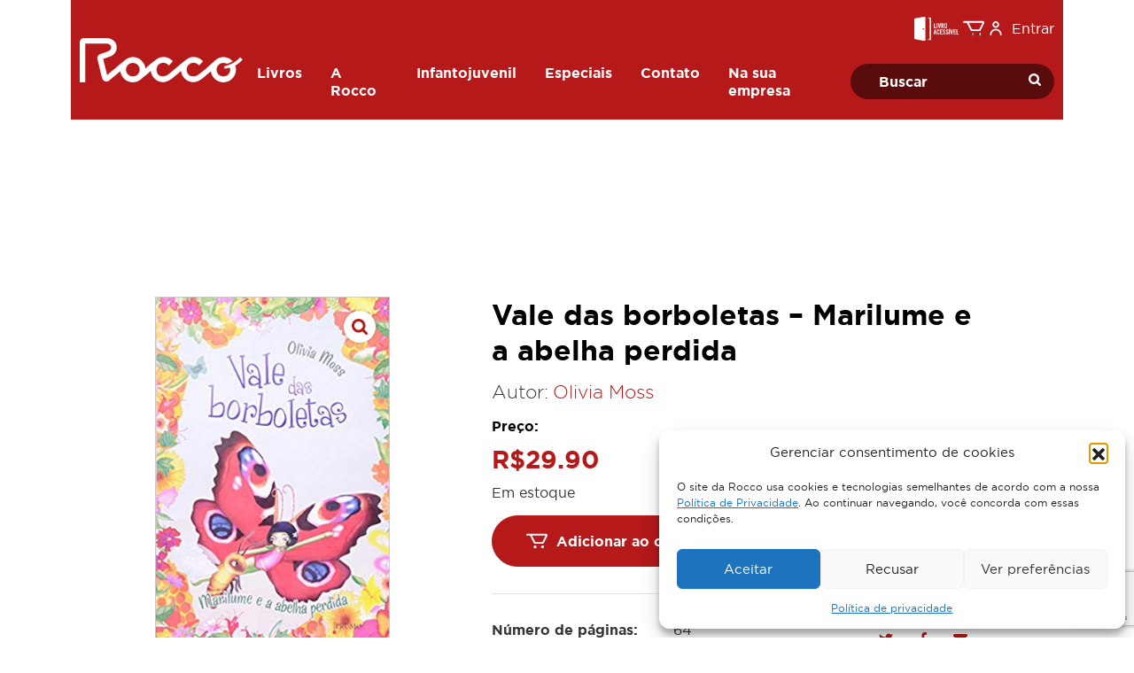

--- FILE ---
content_type: text/html; charset=UTF-8
request_url: https://rocco.com.br/produto/vale-das-borboletas-marilume-e-a-abelha-perdida/
body_size: 54801
content:
<!doctype html>
<html lang="pt-BR">
  <head>
    <meta charset="utf-8">
    <meta name="viewport" content="width=device-width, initial-scale=1">
    <title>Vale das borboletas &#8211; Marilume e a abelha perdida &#8211; Editora Rocco</title>
<meta name='robots' content='max-image-preview:large' />
<script type='application/javascript'  id='pys-version-script'>console.log('PixelYourSite Free version 11.1.5.2');</script>
<style id='wp-img-auto-sizes-contain-inline-css'>
img:is([sizes=auto i],[sizes^="auto," i]){contain-intrinsic-size:3000px 1500px}
/*# sourceURL=wp-img-auto-sizes-contain-inline-css */
</style>
<style id='global-styles-inline-css'>
:root{--wp--preset--aspect-ratio--square: 1;--wp--preset--aspect-ratio--4-3: 4/3;--wp--preset--aspect-ratio--3-4: 3/4;--wp--preset--aspect-ratio--3-2: 3/2;--wp--preset--aspect-ratio--2-3: 2/3;--wp--preset--aspect-ratio--16-9: 16/9;--wp--preset--aspect-ratio--9-16: 9/16;--wp--preset--color--black: #000000;--wp--preset--color--cyan-bluish-gray: #abb8c3;--wp--preset--color--white: #ffffff;--wp--preset--color--pale-pink: #f78da7;--wp--preset--color--vivid-red: #cf2e2e;--wp--preset--color--luminous-vivid-orange: #ff6900;--wp--preset--color--luminous-vivid-amber: #fcb900;--wp--preset--color--light-green-cyan: #7bdcb5;--wp--preset--color--vivid-green-cyan: #00d084;--wp--preset--color--pale-cyan-blue: #8ed1fc;--wp--preset--color--vivid-cyan-blue: #0693e3;--wp--preset--color--vivid-purple: #9b51e0;--wp--preset--color--primary: #B5191A;--wp--preset--color--secondary: #F8B916;--wp--preset--color--success: #93C13E;--wp--preset--color--warning: #E5C100;--wp--preset--color--grey-90: #363636;--wp--preset--color--grey-80: #898989;--wp--preset--color--grey-30: #D7D7D7;--wp--preset--color--grey-20: #EBEBEB;--wp--preset--color--grey-10: #f5f5f5;--wp--preset--color--light: #FFFFFF;--wp--preset--color--dark: #212529;--wp--preset--gradient--vivid-cyan-blue-to-vivid-purple: linear-gradient(135deg,rgb(6,147,227) 0%,rgb(155,81,224) 100%);--wp--preset--gradient--light-green-cyan-to-vivid-green-cyan: linear-gradient(135deg,rgb(122,220,180) 0%,rgb(0,208,130) 100%);--wp--preset--gradient--luminous-vivid-amber-to-luminous-vivid-orange: linear-gradient(135deg,rgb(252,185,0) 0%,rgb(255,105,0) 100%);--wp--preset--gradient--luminous-vivid-orange-to-vivid-red: linear-gradient(135deg,rgb(255,105,0) 0%,rgb(207,46,46) 100%);--wp--preset--gradient--very-light-gray-to-cyan-bluish-gray: linear-gradient(135deg,rgb(238,238,238) 0%,rgb(169,184,195) 100%);--wp--preset--gradient--cool-to-warm-spectrum: linear-gradient(135deg,rgb(74,234,220) 0%,rgb(151,120,209) 20%,rgb(207,42,186) 40%,rgb(238,44,130) 60%,rgb(251,105,98) 80%,rgb(254,248,76) 100%);--wp--preset--gradient--blush-light-purple: linear-gradient(135deg,rgb(255,206,236) 0%,rgb(152,150,240) 100%);--wp--preset--gradient--blush-bordeaux: linear-gradient(135deg,rgb(254,205,165) 0%,rgb(254,45,45) 50%,rgb(107,0,62) 100%);--wp--preset--gradient--luminous-dusk: linear-gradient(135deg,rgb(255,203,112) 0%,rgb(199,81,192) 50%,rgb(65,88,208) 100%);--wp--preset--gradient--pale-ocean: linear-gradient(135deg,rgb(255,245,203) 0%,rgb(182,227,212) 50%,rgb(51,167,181) 100%);--wp--preset--gradient--electric-grass: linear-gradient(135deg,rgb(202,248,128) 0%,rgb(113,206,126) 100%);--wp--preset--gradient--midnight: linear-gradient(135deg,rgb(2,3,129) 0%,rgb(40,116,252) 100%);--wp--preset--font-size--small: 13px;--wp--preset--font-size--medium: 20px;--wp--preset--font-size--large: 36px;--wp--preset--font-size--x-large: 42px;--wp--preset--font-size--headings-h-1: 4rem;--wp--preset--font-size--headings-h-2: 2.875rem;--wp--preset--font-size--headings-h-3: 2rem;--wp--preset--font-size--headings-h-4: 1.75rem;--wp--preset--font-size--headings-h-5: 1.3125rem;--wp--preset--font-size--headings-h-6: 1rem;--wp--preset--font-size--paragraph: 1rem;--wp--preset--font-size--sm-paragraph: 0.75rem;--wp--preset--font-family--gotham-pro-sansserif: "Gotham Pro";--wp--preset--spacing--20: 0.44rem;--wp--preset--spacing--30: 0.67rem;--wp--preset--spacing--40: 1rem;--wp--preset--spacing--50: 1.5rem;--wp--preset--spacing--60: 2.25rem;--wp--preset--spacing--70: 3.38rem;--wp--preset--spacing--80: 5.06rem;--wp--preset--shadow--natural: 6px 6px 9px rgba(0, 0, 0, 0.2);--wp--preset--shadow--deep: 12px 12px 50px rgba(0, 0, 0, 0.4);--wp--preset--shadow--sharp: 6px 6px 0px rgba(0, 0, 0, 0.2);--wp--preset--shadow--outlined: 6px 6px 0px -3px rgb(255, 255, 255), 6px 6px rgb(0, 0, 0);--wp--preset--shadow--crisp: 6px 6px 0px rgb(0, 0, 0);}:root { --wp--style--global--content-size: 960px;--wp--style--global--wide-size: 960px; }:where(body) { margin: 0; }.wp-site-blocks > .alignleft { float: left; margin-right: 2em; }.wp-site-blocks > .alignright { float: right; margin-left: 2em; }.wp-site-blocks > .aligncenter { justify-content: center; margin-left: auto; margin-right: auto; }:where(.is-layout-flex){gap: 0.5em;}:where(.is-layout-grid){gap: 0.5em;}.is-layout-flow > .alignleft{float: left;margin-inline-start: 0;margin-inline-end: 2em;}.is-layout-flow > .alignright{float: right;margin-inline-start: 2em;margin-inline-end: 0;}.is-layout-flow > .aligncenter{margin-left: auto !important;margin-right: auto !important;}.is-layout-constrained > .alignleft{float: left;margin-inline-start: 0;margin-inline-end: 2em;}.is-layout-constrained > .alignright{float: right;margin-inline-start: 2em;margin-inline-end: 0;}.is-layout-constrained > .aligncenter{margin-left: auto !important;margin-right: auto !important;}.is-layout-constrained > :where(:not(.alignleft):not(.alignright):not(.alignfull)){max-width: var(--wp--style--global--content-size);margin-left: auto !important;margin-right: auto !important;}.is-layout-constrained > .alignwide{max-width: var(--wp--style--global--wide-size);}body .is-layout-flex{display: flex;}.is-layout-flex{flex-wrap: wrap;align-items: center;}.is-layout-flex > :is(*, div){margin: 0;}body .is-layout-grid{display: grid;}.is-layout-grid > :is(*, div){margin: 0;}body{font-family: var(--wp--preset--font-family--gotham-pro-sansserif);padding-top: 0px;padding-right: 0px;padding-bottom: 0px;padding-left: 0px;}a:where(:not(.wp-element-button)){text-decoration: underline;}:root :where(.wp-element-button, .wp-block-button__link){background-color: #32373c;border-width: 0;color: #fff;font-family: inherit;font-size: inherit;font-style: inherit;font-weight: inherit;letter-spacing: inherit;line-height: inherit;padding-top: calc(0.667em + 2px);padding-right: calc(1.333em + 2px);padding-bottom: calc(0.667em + 2px);padding-left: calc(1.333em + 2px);text-decoration: none;text-transform: inherit;}.has-black-color{color: var(--wp--preset--color--black) !important;}.has-cyan-bluish-gray-color{color: var(--wp--preset--color--cyan-bluish-gray) !important;}.has-white-color{color: var(--wp--preset--color--white) !important;}.has-pale-pink-color{color: var(--wp--preset--color--pale-pink) !important;}.has-vivid-red-color{color: var(--wp--preset--color--vivid-red) !important;}.has-luminous-vivid-orange-color{color: var(--wp--preset--color--luminous-vivid-orange) !important;}.has-luminous-vivid-amber-color{color: var(--wp--preset--color--luminous-vivid-amber) !important;}.has-light-green-cyan-color{color: var(--wp--preset--color--light-green-cyan) !important;}.has-vivid-green-cyan-color{color: var(--wp--preset--color--vivid-green-cyan) !important;}.has-pale-cyan-blue-color{color: var(--wp--preset--color--pale-cyan-blue) !important;}.has-vivid-cyan-blue-color{color: var(--wp--preset--color--vivid-cyan-blue) !important;}.has-vivid-purple-color{color: var(--wp--preset--color--vivid-purple) !important;}.has-primary-color{color: var(--wp--preset--color--primary) !important;}.has-secondary-color{color: var(--wp--preset--color--secondary) !important;}.has-success-color{color: var(--wp--preset--color--success) !important;}.has-warning-color{color: var(--wp--preset--color--warning) !important;}.has-grey-90-color{color: var(--wp--preset--color--grey-90) !important;}.has-grey-80-color{color: var(--wp--preset--color--grey-80) !important;}.has-grey-30-color{color: var(--wp--preset--color--grey-30) !important;}.has-grey-20-color{color: var(--wp--preset--color--grey-20) !important;}.has-grey-10-color{color: var(--wp--preset--color--grey-10) !important;}.has-light-color{color: var(--wp--preset--color--light) !important;}.has-dark-color{color: var(--wp--preset--color--dark) !important;}.has-black-background-color{background-color: var(--wp--preset--color--black) !important;}.has-cyan-bluish-gray-background-color{background-color: var(--wp--preset--color--cyan-bluish-gray) !important;}.has-white-background-color{background-color: var(--wp--preset--color--white) !important;}.has-pale-pink-background-color{background-color: var(--wp--preset--color--pale-pink) !important;}.has-vivid-red-background-color{background-color: var(--wp--preset--color--vivid-red) !important;}.has-luminous-vivid-orange-background-color{background-color: var(--wp--preset--color--luminous-vivid-orange) !important;}.has-luminous-vivid-amber-background-color{background-color: var(--wp--preset--color--luminous-vivid-amber) !important;}.has-light-green-cyan-background-color{background-color: var(--wp--preset--color--light-green-cyan) !important;}.has-vivid-green-cyan-background-color{background-color: var(--wp--preset--color--vivid-green-cyan) !important;}.has-pale-cyan-blue-background-color{background-color: var(--wp--preset--color--pale-cyan-blue) !important;}.has-vivid-cyan-blue-background-color{background-color: var(--wp--preset--color--vivid-cyan-blue) !important;}.has-vivid-purple-background-color{background-color: var(--wp--preset--color--vivid-purple) !important;}.has-primary-background-color{background-color: var(--wp--preset--color--primary) !important;}.has-secondary-background-color{background-color: var(--wp--preset--color--secondary) !important;}.has-success-background-color{background-color: var(--wp--preset--color--success) !important;}.has-warning-background-color{background-color: var(--wp--preset--color--warning) !important;}.has-grey-90-background-color{background-color: var(--wp--preset--color--grey-90) !important;}.has-grey-80-background-color{background-color: var(--wp--preset--color--grey-80) !important;}.has-grey-30-background-color{background-color: var(--wp--preset--color--grey-30) !important;}.has-grey-20-background-color{background-color: var(--wp--preset--color--grey-20) !important;}.has-grey-10-background-color{background-color: var(--wp--preset--color--grey-10) !important;}.has-light-background-color{background-color: var(--wp--preset--color--light) !important;}.has-dark-background-color{background-color: var(--wp--preset--color--dark) !important;}.has-black-border-color{border-color: var(--wp--preset--color--black) !important;}.has-cyan-bluish-gray-border-color{border-color: var(--wp--preset--color--cyan-bluish-gray) !important;}.has-white-border-color{border-color: var(--wp--preset--color--white) !important;}.has-pale-pink-border-color{border-color: var(--wp--preset--color--pale-pink) !important;}.has-vivid-red-border-color{border-color: var(--wp--preset--color--vivid-red) !important;}.has-luminous-vivid-orange-border-color{border-color: var(--wp--preset--color--luminous-vivid-orange) !important;}.has-luminous-vivid-amber-border-color{border-color: var(--wp--preset--color--luminous-vivid-amber) !important;}.has-light-green-cyan-border-color{border-color: var(--wp--preset--color--light-green-cyan) !important;}.has-vivid-green-cyan-border-color{border-color: var(--wp--preset--color--vivid-green-cyan) !important;}.has-pale-cyan-blue-border-color{border-color: var(--wp--preset--color--pale-cyan-blue) !important;}.has-vivid-cyan-blue-border-color{border-color: var(--wp--preset--color--vivid-cyan-blue) !important;}.has-vivid-purple-border-color{border-color: var(--wp--preset--color--vivid-purple) !important;}.has-primary-border-color{border-color: var(--wp--preset--color--primary) !important;}.has-secondary-border-color{border-color: var(--wp--preset--color--secondary) !important;}.has-success-border-color{border-color: var(--wp--preset--color--success) !important;}.has-warning-border-color{border-color: var(--wp--preset--color--warning) !important;}.has-grey-90-border-color{border-color: var(--wp--preset--color--grey-90) !important;}.has-grey-80-border-color{border-color: var(--wp--preset--color--grey-80) !important;}.has-grey-30-border-color{border-color: var(--wp--preset--color--grey-30) !important;}.has-grey-20-border-color{border-color: var(--wp--preset--color--grey-20) !important;}.has-grey-10-border-color{border-color: var(--wp--preset--color--grey-10) !important;}.has-light-border-color{border-color: var(--wp--preset--color--light) !important;}.has-dark-border-color{border-color: var(--wp--preset--color--dark) !important;}.has-vivid-cyan-blue-to-vivid-purple-gradient-background{background: var(--wp--preset--gradient--vivid-cyan-blue-to-vivid-purple) !important;}.has-light-green-cyan-to-vivid-green-cyan-gradient-background{background: var(--wp--preset--gradient--light-green-cyan-to-vivid-green-cyan) !important;}.has-luminous-vivid-amber-to-luminous-vivid-orange-gradient-background{background: var(--wp--preset--gradient--luminous-vivid-amber-to-luminous-vivid-orange) !important;}.has-luminous-vivid-orange-to-vivid-red-gradient-background{background: var(--wp--preset--gradient--luminous-vivid-orange-to-vivid-red) !important;}.has-very-light-gray-to-cyan-bluish-gray-gradient-background{background: var(--wp--preset--gradient--very-light-gray-to-cyan-bluish-gray) !important;}.has-cool-to-warm-spectrum-gradient-background{background: var(--wp--preset--gradient--cool-to-warm-spectrum) !important;}.has-blush-light-purple-gradient-background{background: var(--wp--preset--gradient--blush-light-purple) !important;}.has-blush-bordeaux-gradient-background{background: var(--wp--preset--gradient--blush-bordeaux) !important;}.has-luminous-dusk-gradient-background{background: var(--wp--preset--gradient--luminous-dusk) !important;}.has-pale-ocean-gradient-background{background: var(--wp--preset--gradient--pale-ocean) !important;}.has-electric-grass-gradient-background{background: var(--wp--preset--gradient--electric-grass) !important;}.has-midnight-gradient-background{background: var(--wp--preset--gradient--midnight) !important;}.has-small-font-size{font-size: var(--wp--preset--font-size--small) !important;}.has-medium-font-size{font-size: var(--wp--preset--font-size--medium) !important;}.has-large-font-size{font-size: var(--wp--preset--font-size--large) !important;}.has-x-large-font-size{font-size: var(--wp--preset--font-size--x-large) !important;}.has-headings-h-1-font-size{font-size: var(--wp--preset--font-size--headings-h-1) !important;}.has-headings-h-2-font-size{font-size: var(--wp--preset--font-size--headings-h-2) !important;}.has-headings-h-3-font-size{font-size: var(--wp--preset--font-size--headings-h-3) !important;}.has-headings-h-4-font-size{font-size: var(--wp--preset--font-size--headings-h-4) !important;}.has-headings-h-5-font-size{font-size: var(--wp--preset--font-size--headings-h-5) !important;}.has-headings-h-6-font-size{font-size: var(--wp--preset--font-size--headings-h-6) !important;}.has-paragraph-font-size{font-size: var(--wp--preset--font-size--paragraph) !important;}.has-sm-paragraph-font-size{font-size: var(--wp--preset--font-size--sm-paragraph) !important;}.has-gotham-pro-sansserif-font-family{font-family: var(--wp--preset--font-family--gotham-pro-sansserif) !important;}
:where(.wp-block-post-template.is-layout-flex){gap: 1.25em;}:where(.wp-block-post-template.is-layout-grid){gap: 1.25em;}
:where(.wp-block-term-template.is-layout-flex){gap: 1.25em;}:where(.wp-block-term-template.is-layout-grid){gap: 1.25em;}
:where(.wp-block-columns.is-layout-flex){gap: 2em;}:where(.wp-block-columns.is-layout-grid){gap: 2em;}
:root :where(.wp-block-pullquote){font-size: 1.5em;line-height: 1.6;}
/*# sourceURL=global-styles-inline-css */
</style>
<link data-minify="1" rel="stylesheet" href="https://rocco.com.br/wp-content/cache/min/1/wp-content/plugins/metabooks-integration/assets/public/css/metabooks-integration-public.css?ver=1768702731"><link rel="stylesheet" href="https://rocco.com.br/wp-content/cache/background-css/1/rocco.com.br/wp-content/plugins/woocommerce/assets/css/photoswipe/photoswipe.min.css?wpr_t=1769220274"><link rel="stylesheet" href="https://rocco.com.br/wp-content/cache/background-css/1/rocco.com.br/wp-content/plugins/woocommerce/assets/css/photoswipe/default-skin/default-skin.min.css?wpr_t=1769220274"><style id='woocommerce-inline-inline-css'>
.woocommerce form .form-row .required { visibility: visible; }
/*# sourceURL=woocommerce-inline-inline-css */
</style>
<link rel="stylesheet" href="/wp-content/plugins/complianz-gdpr/assets/css/cookieblocker.min.css"><link data-minify="1" rel="stylesheet" href="https://rocco.com.br/wp-content/cache/min/1/wp-content/plugins/pre-orders-for-woocommerce/media/css/main.css?ver=1768702731"><link data-minify="1" rel="stylesheet" href="https://rocco.com.br/wp-content/cache/min/1/wp-content/plugins/woocommerce/assets/css/brands.css?ver=1768702731"><link data-minify="1" rel="stylesheet" href="https://rocco.com.br/wp-content/cache/background-css/1/rocco.com.br/wp-content/cache/min/1/wp-content/themes/rocco-editora/public/css/app.563fc9.css?ver=1768702731&wpr_t=1769220274"><style id='rocket-lazyload-inline-css'>
.rll-youtube-player{position:relative;padding-bottom:56.23%;height:0;overflow:hidden;max-width:100%;}.rll-youtube-player:focus-within{outline: 2px solid currentColor;outline-offset: 5px;}.rll-youtube-player iframe{position:absolute;top:0;left:0;width:100%;height:100%;z-index:100;background:0 0}.rll-youtube-player img{bottom:0;display:block;left:0;margin:auto;max-width:100%;width:100%;position:absolute;right:0;top:0;border:none;height:auto;-webkit-transition:.4s all;-moz-transition:.4s all;transition:.4s all}.rll-youtube-player img:hover{-webkit-filter:brightness(75%)}.rll-youtube-player .play{height:100%;width:100%;left:0;top:0;position:absolute;background:var(--wpr-bg-726b161c-2e4e-4023-9c80-9e1939f30659) no-repeat center;background-color: transparent !important;cursor:pointer;border:none;}.wp-embed-responsive .wp-has-aspect-ratio .rll-youtube-player{position:absolute;padding-bottom:0;width:100%;height:100%;top:0;bottom:0;left:0;right:0}
/*# sourceURL=rocket-lazyload-inline-css */
</style>
<link rel="canonical" href="https://rocco.com.br/produto/vale-das-borboletas-marilume-e-a-abelha-perdida/" />
			<style>.cmplz-hidden {
					display: none !important;
				}</style>	<noscript><style>.woocommerce-product-gallery{ opacity: 1 !important; }</style></noscript>
	<meta name="generator" content="Elementor 3.34.0; features: e_font_icon_svg, additional_custom_breakpoints; settings: css_print_method-external, google_font-enabled, font_display-swap">
			<style>
				.e-con.e-parent:nth-of-type(n+4):not(.e-lazyloaded):not(.e-no-lazyload),
				.e-con.e-parent:nth-of-type(n+4):not(.e-lazyloaded):not(.e-no-lazyload) * {
					background-image: none !important;
				}
				@media screen and (max-height: 1024px) {
					.e-con.e-parent:nth-of-type(n+3):not(.e-lazyloaded):not(.e-no-lazyload),
					.e-con.e-parent:nth-of-type(n+3):not(.e-lazyloaded):not(.e-no-lazyload) * {
						background-image: none !important;
					}
				}
				@media screen and (max-height: 640px) {
					.e-con.e-parent:nth-of-type(n+2):not(.e-lazyloaded):not(.e-no-lazyload),
					.e-con.e-parent:nth-of-type(n+2):not(.e-lazyloaded):not(.e-no-lazyload) * {
						background-image: none !important;
					}
				}
			</style>
			<!-- Meta Pixel Code -->
<script>
!function(f,b,e,v,n,t,s)
{if(f.fbq)return;n=f.fbq=function(){n.callMethod?
n.callMethod.apply(n,arguments):n.queue.push(arguments)};
if(!f._fbq)f._fbq=n;n.push=n;n.loaded=!0;n.version='2.0';
n.queue=[];t=b.createElement(e);t.async=!0;
t.src=v;s=b.getElementsByTagName(e)[0];
s.parentNode.insertBefore(t,s)}(window, document,'script',
'https://connect.facebook.net/en_US/fbevents.js');
fbq('init', '1078557725541152');
fbq('track', 'PageView');
</script>
<noscript><img height="1" width="1" style="display:none"
src="https://www.facebook.com/tr?id=1078557725541152&ev=PageView&noscript=1"
/></noscript>
<!-- End Meta Pixel Code -->
<!-- Google tag (gtag.js) -->
<script type="text/plain" data-service="google-analytics" data-category="statistics" async data-cmplz-src="https://www.googletagmanager.com/gtag/js?id=AW-965658463"></script> <script> window.dataLayer = window.dataLayer || []; function gtag(){dataLayer.push(arguments);} gtag('js', new Date()); gtag('config', 'AW-965658463'); </script>
<!-- Tiktok -->
<script>
!function (w, d, t) {
  w.TiktokAnalyticsObject=t;var ttq=w[t]=w[t]||[];ttq.methods=["page","track","identify","instances","debug","on","off","once","ready","alias","group","enableCookie","disableCookie"],ttq.setAndDefer=function(t,e){t[e]=function(){t.push([e].concat(Array.prototype.slice.call(arguments,0)))}};for(var i=0;i<ttq.methods.length;i++)ttq.setAndDefer(ttq,ttq.methods[i]);ttq.instance=function(t){for(var e=ttq._i[t]||[],n=0;n<ttq.methods.length;n++)ttq.setAndDefer(e,ttq.methods[n]);return e},ttq.load=function(e,n){var i="https://analytics.tiktok.com/i18n/pixel/events.js";ttq._i=ttq._i||{},ttq._i[e]=[],ttq._i[e]._u=i,ttq._t=ttq._t||{},ttq._t[e]=+new Date,ttq._o=ttq._o||{},ttq._o[e]=n||{};var o=document.createElement("script");o.type="text/javascript",o.async=!0,o.src=i+"?sdkid="+e+"&lib="+t;var a=document.getElementsByTagName("script")[0];a.parentNode.insertBefore(o,a)};
  ttq.load('CMENR43C77UFIL1R5LK0');
  ttq.page();
}(window, document, 'ttq');
</script>
<link rel="icon" href="/wp-content/uploads/2023/09/cropped-rocco-favicon-32x32-1.jpg" sizes="32x32">
<link rel="icon" href="/wp-content/uploads/2023/09/cropped-rocco-favicon-32x32-1.jpg" sizes="192x192">
<link rel="apple-touch-icon" href="/wp-content/uploads/2023/09/cropped-rocco-favicon-32x32-1.jpg">
<meta name="msapplication-TileImage" content="/wp-content/uploads/2023/09/cropped-rocco-favicon-32x32-1.jpg">
		<style id="wp-custom-css">
			.wc-block-cart-item__product .wc-block-components-product-metadata {
	display: none !important;
}
abbr[title] {
    text-decoration: none !important;
    -webkit-text-decoration-skip-ink: none;
    text-decoration-skip-ink: none
}

.single-post #main {
    max-width: 1180px;
    margin: 60px auto;	
}

.woocommerce-product-details__short-description {
	display: none !important;
}
.wc-payment-form .logo {
	width: 20%;
}
#menu-politicas li a {
	font-weight: normal;
	    font-size: 14px;
}
/* CSS do Slider Rocco - Verità */

#menu-container{
z-index: 999 !important;
    position: relative;
/*	background: transparent ; */
}

.rocco-banner-slider{
		margin-top: -120px;
}

.page-id-13321 h1.entry-title {
    display: none;
}
/* Fim do CSS do Slider Rocco - Verità */
		</style>
		<noscript><style id="rocket-lazyload-nojs-css">.rll-youtube-player, [data-lazy-src]{display:none !important;}</style></noscript>  <style id="wpr-lazyload-bg-container"></style><style id="wpr-lazyload-bg-exclusion"></style>
<noscript>
<style id="wpr-lazyload-bg-nostyle">button.pswp__button{--wpr-bg-fe76fe00-7892-415b-b29a-fb2a59bad847: url('https://rocco.com.br/wp-content/plugins/woocommerce/assets/css/photoswipe/default-skin/default-skin.png');}.pswp__button,.pswp__button--arrow--left:before,.pswp__button--arrow--right:before{--wpr-bg-288783c8-6b6b-4c6e-b80c-6135ab24ad84: url('https://rocco.com.br/wp-content/plugins/woocommerce/assets/css/photoswipe/default-skin/default-skin.png');}.pswp__preloader--active .pswp__preloader__icn{--wpr-bg-4cddfe26-ed9b-4e3e-8082-9a417c01af93: url('https://rocco.com.br/wp-content/plugins/woocommerce/assets/css/photoswipe/default-skin/preloader.gif');}.pswp--svg .pswp__button,.pswp--svg .pswp__button--arrow--left:before,.pswp--svg .pswp__button--arrow--right:before{--wpr-bg-ee0c7d4e-8b28-4d6f-b808-6f9d7ea21a17: url('https://rocco.com.br/wp-content/plugins/woocommerce/assets/css/photoswipe/default-skin/default-skin.svg');}#app>footer:after{--wpr-bg-c25cd826-cc3f-4aa8-9ab2-c94aa73e6d32: url('https://rocco.com.br/wp-content/themes/rocco-editora/public/images/grafismo-desktop.6e3fc6.png');}#app>footer:after{--wpr-bg-fd21524f-b294-4b7d-b5ec-411f4f1c2350: url('https://rocco.com.br/wp-content/themes/rocco-editora/public/images/grafismo-mobile.998417.png');}.has-contato-grafismo:before{--wpr-bg-8c3db522-80d3-4382-a852-6ca121728228: url('https://rocco.com.br/wp-content/themes/rocco-editora/public/images/grafismo-contato.594b0b.png');}.author-loop-item .author-thumbnail{--wpr-bg-27bbb8e3-13f5-4396-9569-92f6f08545a7: url('https://rocco.com.br/wp-content/themes/rocco-editora/public/images/author-placeholder.01b5cd.png');}.has-series-grafismo:after{--wpr-bg-9f62e7b1-7670-4df0-911f-0739be2e0588: url('https://rocco.com.br/wp-content/themes/rocco-editora/public/images/grafismo-estrelas.912867.png');}.rll-youtube-player .play{--wpr-bg-726b161c-2e4e-4023-9c80-9e1939f30659: url('https://rocco.com.br/wp-content/plugins/wp-rocket/assets/img/youtube.png');}</style>
</noscript>
<script type="application/javascript">const rocket_pairs = [{"selector":"button.pswp__button","style":"button.pswp__button{--wpr-bg-fe76fe00-7892-415b-b29a-fb2a59bad847: url('https:\/\/rocco.com.br\/wp-content\/plugins\/woocommerce\/assets\/css\/photoswipe\/default-skin\/default-skin.png');}","hash":"fe76fe00-7892-415b-b29a-fb2a59bad847","url":"https:\/\/rocco.com.br\/wp-content\/plugins\/woocommerce\/assets\/css\/photoswipe\/default-skin\/default-skin.png"},{"selector":".pswp__button,.pswp__button--arrow--left,.pswp__button--arrow--right","style":".pswp__button,.pswp__button--arrow--left:before,.pswp__button--arrow--right:before{--wpr-bg-288783c8-6b6b-4c6e-b80c-6135ab24ad84: url('https:\/\/rocco.com.br\/wp-content\/plugins\/woocommerce\/assets\/css\/photoswipe\/default-skin\/default-skin.png');}","hash":"288783c8-6b6b-4c6e-b80c-6135ab24ad84","url":"https:\/\/rocco.com.br\/wp-content\/plugins\/woocommerce\/assets\/css\/photoswipe\/default-skin\/default-skin.png"},{"selector":".pswp__preloader--active .pswp__preloader__icn","style":".pswp__preloader--active .pswp__preloader__icn{--wpr-bg-4cddfe26-ed9b-4e3e-8082-9a417c01af93: url('https:\/\/rocco.com.br\/wp-content\/plugins\/woocommerce\/assets\/css\/photoswipe\/default-skin\/preloader.gif');}","hash":"4cddfe26-ed9b-4e3e-8082-9a417c01af93","url":"https:\/\/rocco.com.br\/wp-content\/plugins\/woocommerce\/assets\/css\/photoswipe\/default-skin\/preloader.gif"},{"selector":".pswp--svg .pswp__button,.pswp--svg .pswp__button--arrow--left,.pswp--svg .pswp__button--arrow--right","style":".pswp--svg .pswp__button,.pswp--svg .pswp__button--arrow--left:before,.pswp--svg .pswp__button--arrow--right:before{--wpr-bg-ee0c7d4e-8b28-4d6f-b808-6f9d7ea21a17: url('https:\/\/rocco.com.br\/wp-content\/plugins\/woocommerce\/assets\/css\/photoswipe\/default-skin\/default-skin.svg');}","hash":"ee0c7d4e-8b28-4d6f-b808-6f9d7ea21a17","url":"https:\/\/rocco.com.br\/wp-content\/plugins\/woocommerce\/assets\/css\/photoswipe\/default-skin\/default-skin.svg"},{"selector":"#app>footer","style":"#app>footer:after{--wpr-bg-c25cd826-cc3f-4aa8-9ab2-c94aa73e6d32: url('https:\/\/rocco.com.br\/wp-content\/themes\/rocco-editora\/public\/images\/grafismo-desktop.6e3fc6.png');}","hash":"c25cd826-cc3f-4aa8-9ab2-c94aa73e6d32","url":"https:\/\/rocco.com.br\/wp-content\/themes\/rocco-editora\/public\/images\/grafismo-desktop.6e3fc6.png"},{"selector":"#app>footer","style":"#app>footer:after{--wpr-bg-fd21524f-b294-4b7d-b5ec-411f4f1c2350: url('https:\/\/rocco.com.br\/wp-content\/themes\/rocco-editora\/public\/images\/grafismo-mobile.998417.png');}","hash":"fd21524f-b294-4b7d-b5ec-411f4f1c2350","url":"https:\/\/rocco.com.br\/wp-content\/themes\/rocco-editora\/public\/images\/grafismo-mobile.998417.png"},{"selector":".has-contato-grafismo","style":".has-contato-grafismo:before{--wpr-bg-8c3db522-80d3-4382-a852-6ca121728228: url('https:\/\/rocco.com.br\/wp-content\/themes\/rocco-editora\/public\/images\/grafismo-contato.594b0b.png');}","hash":"8c3db522-80d3-4382-a852-6ca121728228","url":"https:\/\/rocco.com.br\/wp-content\/themes\/rocco-editora\/public\/images\/grafismo-contato.594b0b.png"},{"selector":".author-loop-item .author-thumbnail","style":".author-loop-item .author-thumbnail{--wpr-bg-27bbb8e3-13f5-4396-9569-92f6f08545a7: url('https:\/\/rocco.com.br\/wp-content\/themes\/rocco-editora\/public\/images\/author-placeholder.01b5cd.png');}","hash":"27bbb8e3-13f5-4396-9569-92f6f08545a7","url":"https:\/\/rocco.com.br\/wp-content\/themes\/rocco-editora\/public\/images\/author-placeholder.01b5cd.png"},{"selector":".has-series-grafismo","style":".has-series-grafismo:after{--wpr-bg-9f62e7b1-7670-4df0-911f-0739be2e0588: url('https:\/\/rocco.com.br\/wp-content\/themes\/rocco-editora\/public\/images\/grafismo-estrelas.912867.png');}","hash":"9f62e7b1-7670-4df0-911f-0739be2e0588","url":"https:\/\/rocco.com.br\/wp-content\/themes\/rocco-editora\/public\/images\/grafismo-estrelas.912867.png"},{"selector":".rll-youtube-player .play","style":".rll-youtube-player .play{--wpr-bg-726b161c-2e4e-4023-9c80-9e1939f30659: url('https:\/\/rocco.com.br\/wp-content\/plugins\/wp-rocket\/assets\/img\/youtube.png');}","hash":"726b161c-2e4e-4023-9c80-9e1939f30659","url":"https:\/\/rocco.com.br\/wp-content\/plugins\/wp-rocket\/assets\/img\/youtube.png"}]; const rocket_excluded_pairs = [];</script><meta name="generator" content="WP Rocket 3.18.3" data-wpr-features="wpr_lazyload_css_bg_img wpr_minify_js wpr_lazyload_images wpr_lazyload_iframes wpr_image_dimensions wpr_minify_css wpr_host_fonts_locally" /></head>

  <body data-cmplz=1 class="wp-singular product-template-default single single-product postid-8390 wp-custom-logo wp-embed-responsive wp-theme-rocco-editora theme-rocco-editora woocommerce woocommerce-page woocommerce-demo-store woocommerce-no-js vale-das-borboletas-marilume-e-a-abelha-perdida elementor-default elementor-kit-13323">
        
    <div data-rocket-location-hash="0ede82c4187970ef91a1443469aa9350" id="app">
      


<div data-rocket-location-hash="6005da2017e5fd3302f88d75d9af55c2" class="container">
  
<a class="visually-hidden-focusable" href="#main">
  Pular para o conteúdo
</a>
<header data-rocket-location-hash="dd16e9b0e3598bed7f71b68110a058a7" id="menu-container" class="py-1 py-md-2">
  <div class="container py-1 py-md-0">
    <div id="main-menu">
      <div id="topbar" class="gap-3 d-flex align-items-center justify-content-end">
                <section class="widget block-16 widget_block"><div class="wp-block-columns is-layout-flex wp-container-core-columns-is-layout-9d6595d7 wp-block-columns-is-layout-flex"><div class="wp-block-column is-layout-flow wp-block-column-is-layout-flow" style="flex-basis:100%"><a target="_blank" href="http://livroacessivel.org.br/"><img width="50" height="27" decoding="async" src="data:image/svg+xml,%3Csvg%20xmlns='http://www.w3.org/2000/svg'%20viewBox='0%200%2050%2027'%3E%3C/svg%3E" alt="livro acessível" class="wp-image-2342" data-lazy-src="/wp-content/uploads/2022/10/livro-acessivel-1.png"><noscript><img width="50" height="27" decoding="async" src="/wp-content/uploads/2022/10/livro-acessivel-1.png" alt="livro acessível" class="wp-image-2342"></noscript></a></div></div></section><section class="widget block-14 widget_block"><div data-block-name="woocommerce/mini-cart" class="wc-block-mini-cart wp-block-woocommerce-mini-cart " style="">
			<button class="wc-block-mini-cart__button" aria-label="Carrinho"><span class="wc-block-mini-cart__quantity-badge">
			<svg xmlns="http://www.w3.org/2000/svg" fill="currentColor" class="wc-block-mini-cart__icon" viewBox="0 0 32 32"><circle cx="12.667" cy="24.667" r="2"/><circle cx="23.333" cy="24.667" r="2"/><path fill-rule="evenodd" d="M9.285 10.036a1 1 0 0 1 .776-.37h15.272a1 1 0 0 1 .99 1.142l-1.333 9.333A1 1 0 0 1 24 21H12a1 1 0 0 1-.98-.797L9.083 10.87a1 1 0 0 1 .203-.834m2.005 1.63L12.814 19h10.319l1.047-7.333z" clip-rule="evenodd"/><path fill-rule="evenodd" d="M5.667 6.667a1 1 0 0 1 1-1h2.666a1 1 0 0 1 .984.82l.727 4a1 1 0 1 1-1.967.359l-.578-3.18H6.667a1 1 0 0 1-1-1" clip-rule="evenodd"/></svg>
			<span class="wc-block-mini-cart__badge" style=""></span>
		</span>
		</button>
			<div class="is-loading wc-block-components-drawer__screen-overlay wc-block-components-drawer__screen-overlay--is-hidden" aria-hidden="true">
				<div class="wc-block-mini-cart__drawer wc-block-components-drawer">
					<div class="wc-block-components-drawer__content">
						<div class="wc-block-mini-cart__template-part"><div data-block-name="woocommerce/mini-cart-contents" class="wp-block-woocommerce-mini-cart-contents">
	<div data-block-name="woocommerce/filled-mini-cart-contents-block" class="wp-block-woocommerce-filled-mini-cart-contents-block">
		<div data-block-name="woocommerce/mini-cart-title-block" class="wp-block-woocommerce-mini-cart-title-block">
			<div data-block-name="woocommerce/mini-cart-title-label-block" class="wp-block-woocommerce-mini-cart-title-label-block">
			</div>

			<div data-block-name="woocommerce/mini-cart-title-items-counter-block" class="wp-block-woocommerce-mini-cart-title-items-counter-block">
			</div>
		</div>
		<div data-block-name="woocommerce/mini-cart-items-block" class="wp-block-woocommerce-mini-cart-items-block">
			<div data-block-name="woocommerce/mini-cart-products-table-block" class="wp-block-woocommerce-mini-cart-products-table-block">
			</div>
		</div>
		<div data-block-name="woocommerce/mini-cart-footer-block" class="wp-block-woocommerce-mini-cart-footer-block">
			<div data-block-name="woocommerce/mini-cart-cart-button-block" class="wp-block-woocommerce-mini-cart-cart-button-block"></div>
			<div data-block-name="woocommerce/mini-cart-checkout-button-block" class="wp-block-woocommerce-mini-cart-checkout-button-block"></div>
		</div>
	</div>

	<div data-block-name="woocommerce/empty-mini-cart-contents-block" class="wp-block-woocommerce-empty-mini-cart-contents-block">
		<p class="has-text-align-center"><strong>Seu carrinho está vazio no momento!</strong></p>

		<div data-block-name="woocommerce/mini-cart-shopping-button-block" class="wp-block-woocommerce-mini-cart-shopping-button-block"></div>
	</div>
</div></div>
					</div>
				</div>
			</div>
		</div></section><section class="widget block-8 widget_block"><div class="user-menu dropdown wp-block-rocco-user-menu">
    <a href="https://rocco.com.br/minha-conta/" class="align-items-center d-flex text-decoration-none text-white"
    aria-expanded="false">
    <div class="rocco-icons icon-user fill-white me-1">
  <!-- Generated by IcoMoon.io -->
<svg width="16" height="16" version="1.1" xmlns="http://www.w3.org/2000/svg" width="32" height="32" viewBox="0 0 32 32">
<path d="M9.534 11.2c-1.342-2.324-1.156-5.467 0-7.467 1.154-2 3.783-3.733 6.466-3.733 2.476 0 5.228 1.588 6.466 3.733 1.342 2.324 1.156 5.467 0 7.467-1.154 2-3.783 3.733-6.466 3.733-2.476 0-5.228-1.588-6.466-3.733zM16 11.378c1.696 0 2.626-0.638 3.387-1.956s0.85-2.441 0-3.911c-0.793-1.376-1.799-1.956-3.387-1.956-1.696 0-2.626 0.638-3.387 1.956s-0.85 2.441 0 3.911c0.793 1.376 1.799 1.956 3.387 1.956zM4.622 32c-0.981 0-1.778-0.796-1.778-1.778 0.149-4.873 2.917-9.28 6.578-11.394 3.66-2.112 8.937-2.436 13.156 0 1.966 1.136 3.723 2.923 4.816 4.816 0.548 0.949 1.017 2.078 1.307 3.145 0.288 1.067 0.393 2.969 0.393 2.969 0.023 0.112 0 0 0 0 0.256 0.948-0.304 1.924-1.252 2.18s-1.924-0.304-2.18-1.252c0 0-0.023-0.112 0 0 0 0-0.165-2.123-0.395-2.969-0.228-0.843-0.519-1.543-0.953-2.295-0.871-1.508-1.961-2.617-3.515-3.515-3.365-1.943-6.622-1.717-9.6 0-2.978 1.719-4.949 4.428-4.8 8.315 0 0.981-0.796 1.778-1.778 1.778z"></path>
</svg>
</div>
    <span>Entrar</span>
</a>
  </div></section>                <button class="navbar-toggler d-md-none mobile-menu-toggle" type="button" aria-label="Abrir menu">
          <div class="rocco-icons icon-menu fill-light">
  <svg width="16" height="16" version="1.1" xmlns="http://www.w3.org/2000/svg" width="1024" height="1024" viewBox="0 0 1024 1024">
  <path d="M1024 232.961c0-25.893-20.978-46.884-46.852-46.884h-930.294c-25.876 0-46.853 20.99-46.853 46.884s20.977 46.885 46.853 46.885h930.294c25.874 0 46.852-20.991 46.852-46.885z"></path>
  <path d="M1024 512.232c0-25.893-20.978-46.885-46.852-46.885h-930.294c-25.876 0-46.853 20.99-46.853 46.885s20.977 46.884 46.853 46.884h930.294c25.874 0 46.852-20.99 46.852-46.884z"></path>
  <path d="M1024 791.037c0-25.893-20.978-46.88-46.852-46.88h-465.147c-25.874 0-46.853 20.987-46.853 46.88 0 25.898 20.978 46.885 46.853 46.885h465.147c25.874 0 46.852-20.987 46.852-46.885z"></path>
  </svg>
</div>
        </button>
      </div>
      <div class="site-logo" id="main-nav-logo">
  <a href="https://rocco.com.br/" class="custom-logo-link" rel="home"><img width="184" height="50" src="data:image/svg+xml,%3Csvg%20xmlns='http://www.w3.org/2000/svg'%20viewBox='0%200%20184%2050'%3E%3C/svg%3E" class="custom-logo" alt="Editora Rocco" decoding="async" data-lazy-src="/wp-content/uploads/2022/12/Logo-Rocco-Negativo-1.png" /><noscript><img loading="lazy" width="184" height="50" src="/wp-content/uploads/2022/12/Logo-Rocco-Negativo-1.png" class="custom-logo" alt="Editora Rocco" decoding="async" /></noscript></a>
</div>
            <nav id="nav" class="navbar navbar-dark navbar-expand-md p-0">
        <div id="primary_menu" class="collapse navbar-collapse justify-content-center"><ul id="menu-menu-header" class="navbar-nav mr-auto" itemscope itemtype="http://www.schema.org/SiteNavigationElement"><li  id="menu-item-5732" class="mega-menu menu-item menu-item-type-post_type menu-item-object-page menu-item-has-children current_page_parent dropdown menu-item-5732 nav-item"><a href="#" aria-expanded="false" class="dropdown-toggle nav-link" id="menu-item-dropdown-5732" data-bs-toggle="dropdown"><span itemprop="name">Livros</span></a>
<ul class="dropdown-menu" aria-labelledby="menu-item-dropdown-5732">
	<li  id="menu-item-5738" class="menu-item menu-item-type-custom menu-item-object-custom menu-item-has-children dropdown menu-item-5738 nav-item"><a itemprop="url" href="#" class="dropdown-item"><span itemprop="name">Livros</span></a>
	<ul class="dropdown-menu" aria-labelledby="menu-item-dropdown-5732">
		<li  id="menu-item-6434" class="menu-item menu-item-type-post_type menu-item-object-page current_page_parent menu-item-6434 nav-item"><a itemprop="url" href="https://rocco.com.br/loja/" class="dropdown-item"><span itemprop="name">Todos</span></a></li>
	</ul>
</li>
	<li  id="menu-item-5739" class="menu-item menu-item-type-custom menu-item-object-custom menu-item-has-children dropdown menu-item-5739 nav-item"><a itemprop="url" href="#" class="dropdown-item"><span itemprop="name">Gêneros</span></a>
	<ul class="dropdown-menu" aria-labelledby="menu-item-dropdown-5732">
		<li  id="menu-item-5840" class="menu-item menu-item-type-taxonomy menu-item-object-product_genre menu-item-5840 nav-item"><a itemprop="url" href="/genero/saude-e-bem-estar/" class="dropdown-item"><span itemprop="name">Saúde e Bem-Estar</span></a></li>
		<li  id="menu-item-6283" class="menu-item menu-item-type-taxonomy menu-item-object-product_genre menu-item-6283 nav-item"><a itemprop="url" href="/genero/religiao-e-espiritualidade/" class="dropdown-item"><span itemprop="name">Religião e espiritualidade</span></a></li>
		<li  id="menu-item-6284" class="menu-item menu-item-type-taxonomy menu-item-object-product_genre menu-item-6284 nav-item"><a itemprop="url" href="/genero/negocios-e-desenvolvimento-pessoal/" class="dropdown-item"><span itemprop="name">Negócios e desenvolvimento pessoal</span></a></li>
		<li  id="menu-item-6288" class="menu-item menu-item-type-taxonomy menu-item-object-product_genre menu-item-6288 nav-item"><a itemprop="url" href="/genero/biografia-e-historia/" class="dropdown-item"><span itemprop="name">Biografia e história</span></a></li>
		<li  id="menu-item-6285" class="menu-item menu-item-type-taxonomy menu-item-object-product_genre menu-item-6285 nav-item"><a itemprop="url" href="/genero/culinaria-e-nutricao/" class="dropdown-item"><span itemprop="name">Culinária e nutrição</span></a></li>
		<li  id="menu-item-6286" class="menu-item menu-item-type-taxonomy menu-item-object-product_genre menu-item-6286 nav-item"><a itemprop="url" href="/genero/ciencia/" class="dropdown-item"><span itemprop="name">Ciência</span></a></li>
		<li  id="menu-item-6287" class="menu-item menu-item-type-taxonomy menu-item-object-product_genre menu-item-6287 nav-item"><a itemprop="url" href="/genero/ciencias-politicas-e-sociais/" class="dropdown-item"><span itemprop="name">Ciências políticas e sociais</span></a></li>
		<li  id="menu-item-6291" class="menu-item menu-item-type-taxonomy menu-item-object-product_genre menu-item-6291 nav-item"><a itemprop="url" href="/genero/infantil-e-infanto-juvenil/" class="dropdown-item"><span itemprop="name">Infantil e infanto-juvenil</span></a></li>
		<li  id="menu-item-6292" class="menu-item menu-item-type-taxonomy menu-item-object-product_genre menu-item-6292 nav-item"><a itemprop="url" href="/genero/jovem-adulto/" class="dropdown-item"><span itemprop="name">Jovem adulto</span></a></li>
		<li  id="menu-item-6289" class="menu-item menu-item-type-taxonomy menu-item-object-product_genre menu-item-6289 nav-item"><a itemprop="url" href="/genero/ficcao/" class="dropdown-item"><span itemprop="name">Ficção</span></a></li>
		<li  id="menu-item-6290" class="menu-item menu-item-type-taxonomy menu-item-object-product_genre menu-item-6290 nav-item"><a itemprop="url" href="/genero/hqs/" class="dropdown-item"><span itemprop="name">HQs</span></a></li>
		<li  id="menu-item-6293" class="menu-item menu-item-type-taxonomy menu-item-object-product_genre menu-item-6293 nav-item"><a itemprop="url" href="/genero/nao-ficcao/" class="dropdown-item"><span itemprop="name">Não-ficção</span></a></li>
	</ul>
</li>
</ul>
</li>
<li  id="menu-item-6400" class="menu-item menu-item-type-post_type menu-item-object-page menu-item-6400 nav-item"><a itemprop="url" href="https://rocco.com.br/rocco/" class="nav-link"><span itemprop="name">A Rocco</span></a></li>
<li  id="menu-item-12140" class="menu-item menu-item-type-custom menu-item-object-custom menu-item-has-children dropdown menu-item-12140 nav-item"><a href="#" aria-expanded="false" class="dropdown-toggle nav-link" id="menu-item-dropdown-12140" data-bs-toggle="dropdown"><span itemprop="name">Infantojuvenil</span></a>
<ul class="dropdown-menu" aria-labelledby="menu-item-dropdown-12140">
	<li  id="menu-item-6401" class="menu-item menu-item-type-taxonomy menu-item-object-product_specials menu-item-6401 nav-item"><a itemprop="url" href="/especial/rocquinho/" class="dropdown-item"><span itemprop="name">Infantil</span></a></li>
	<li  id="menu-item-12142" class="menu-item menu-item-type-custom menu-item-object-custom menu-item-12142 nav-item"><a itemprop="url" href="https://rocco.com.br/genero/infantil-e-infanto-juvenil/" class="dropdown-item"><span itemprop="name">Infantojuvenil</span></a></li>
	<li  id="menu-item-12141" class="menu-item menu-item-type-custom menu-item-object-custom menu-item-12141 nav-item"><a itemprop="url" href="https://rocco.com.br/genero/jovem-adulto/" class="dropdown-item"><span itemprop="name">Jovem Adulto</span></a></li>
</ul>
</li>
<li  id="menu-item-5843" class="menu-item menu-item-type-custom menu-item-object-custom menu-item-has-children dropdown menu-item-5843 nav-item"><a href="#" aria-expanded="false" class="dropdown-toggle nav-link" id="menu-item-dropdown-5843" data-bs-toggle="dropdown"><span itemprop="name">Especiais</span></a>
<ul class="dropdown-menu" aria-labelledby="menu-item-dropdown-5843">
	<li  id="menu-item-5844" class="menu-item menu-item-type-taxonomy menu-item-object-product_specials menu-item-5844 nav-item"><a itemprop="url" href="/especial/clarice-lispector/" class="dropdown-item"><span itemprop="name">Clarice Lispector</span></a></li>
	<li  id="menu-item-6448" class="menu-item menu-item-type-taxonomy menu-item-object-product_specials menu-item-6448 nav-item"><a itemprop="url" href="/especial/loja-harry-potter/" class="dropdown-item"><span itemprop="name">Loja Harry Potter</span></a></li>
	<li  id="menu-item-8515" class="menu-item menu-item-type-custom menu-item-object-custom menu-item-8515 nav-item"><a itemprop="url" href="https://rocco.com.br/especial/cronicas-vampirescas/" class="dropdown-item"><span itemprop="name">Crônicas Vampirescas</span></a></li>
	<li  id="menu-item-8455" class="menu-item menu-item-type-taxonomy menu-item-object-product_specials current-product-ancestor current-menu-parent current-product-parent active menu-item-8455 nav-item"><a itemprop="url" href="/especial/livros-prumo/" class="dropdown-item"><span itemprop="name">Prumo</span></a></li>
	<li  id="menu-item-5849" class="menu-item menu-item-type-post_type menu-item-object-page menu-item-5849 nav-item"><a itemprop="url" href="https://rocco.com.br/series-e-colecoes/" class="dropdown-item"><span itemprop="name">Séries e coleções</span></a></li>
</ul>
</li>
<li  id="menu-item-5842" class="menu-item menu-item-type-post_type menu-item-object-page menu-item-5842 nav-item"><a itemprop="url" href="https://rocco.com.br/entre-em-contato/" class="nav-link"><span itemprop="name">Contato</span></a></li>
<li  id="menu-item-12083" class="menu-item menu-item-type-custom menu-item-object-custom menu-item-12083 nav-item"><a itemprop="url" href="https://rocco.com.br/especial/vendas-corporativas/" class="nav-link"><span itemprop="name">Na sua empresa</span></a></li>
</ul></div>
      </nav>
            <div id="search">
        <form class="d-flex position-relative ajax-search-field" action="https://rocco.com.br" role="search" autocomplete="off">
  <input class="form-control border-0 text-white placeholder-color-inherit search-field-input" type="search" name="s"
    placeholder="Buscar" aria-label="Buscar" >
  <button class="btn btn-sm btn-dark bg-transparent border-0 position-absolute end-0 bottom-0 top-0 margin-auto px-1 pe-2"
    type="submit">
    <div class="rocco-icons icon-magnifier">
  <!-- Generated by IcoMoon.io -->
<svg width="16" height="16" version="1.1" xmlns="http://www.w3.org/2000/svg" width="32" height="32" viewBox="0 0 32 32">
<path d="M0 13.786c0-3.616 1.691-7.4 4.037-9.749 2.349-2.347 6.133-4.037 9.749-4.037s7.4 1.691 9.749 4.037c2.347 2.349 4.037 6.133 4.037 9.749s-1.691 7.4-4.037 9.749c-2.349 2.347-6.133 4.037-9.749 4.037s-7.4-1.691-9.749-4.037c-2.347-2.349-4.037-6.133-4.037-9.749zM7.808 19.765c1.677 1.675 3.453 2.475 5.979 2.475s4.301-0.8 5.979-2.475c1.675-1.677 2.475-3.453 2.475-5.979s-0.8-4.301-2.475-5.979c-1.677-1.675-3.453-2.475-5.979-2.475s-4.301 0.8-5.979 2.475c-1.675 1.677-2.475 3.453-2.475 5.979s0.8 4.301 2.475 5.979z"></path>
<path d="M21.919 21.919l7.413 7.413z"></path>
<path d="M20.034 20.034c1.040-1.043 2.731-1.043 3.771 0l7.413 7.413c1.043 1.040 1.043 2.731 0 3.771-1.040 1.043-2.731 1.043-3.771 0l-7.413-7.413c-1.043-1.040-1.043-2.731 0-3.771z"></path>
</svg>
</div>
<span class="visually-hidden">Buscar</span>
  </button>
  <div class="suggestions position-absolute end-0">
    <div class="items">
      <ul class="list-unstyled m-0 d-grid">
      </ul>
    </div>
    <div class="featured px-4"></div>
  </div>
</form>
      </div>
    </div>
  </div>
  <div id="mobile-menu" class="bg-light position-fixed h-100 w-100 d-md-none">
        <div class="login-wrapper py-2 px-20 bg-gray-light d-flex align-items-center justify-content-between position-relative">
      <div class="d-flex flex-row gap-1 align-items-center">
        <div class="user-logo bg-white">
          <div class="rocco-icons icon-user fill-dark">
  <!-- Generated by IcoMoon.io -->
<svg width="16" height="16" version="1.1" xmlns="http://www.w3.org/2000/svg" width="32" height="32" viewBox="0 0 32 32">
<path d="M9.534 11.2c-1.342-2.324-1.156-5.467 0-7.467 1.154-2 3.783-3.733 6.466-3.733 2.476 0 5.228 1.588 6.466 3.733 1.342 2.324 1.156 5.467 0 7.467-1.154 2-3.783 3.733-6.466 3.733-2.476 0-5.228-1.588-6.466-3.733zM16 11.378c1.696 0 2.626-0.638 3.387-1.956s0.85-2.441 0-3.911c-0.793-1.376-1.799-1.956-3.387-1.956-1.696 0-2.626 0.638-3.387 1.956s-0.85 2.441 0 3.911c0.793 1.376 1.799 1.956 3.387 1.956zM4.622 32c-0.981 0-1.778-0.796-1.778-1.778 0.149-4.873 2.917-9.28 6.578-11.394 3.66-2.112 8.937-2.436 13.156 0 1.966 1.136 3.723 2.923 4.816 4.816 0.548 0.949 1.017 2.078 1.307 3.145 0.288 1.067 0.393 2.969 0.393 2.969 0.023 0.112 0 0 0 0 0.256 0.948-0.304 1.924-1.252 2.18s-1.924-0.304-2.18-1.252c0 0-0.023-0.112 0 0 0 0-0.165-2.123-0.395-2.969-0.228-0.843-0.519-1.543-0.953-2.295-0.871-1.508-1.961-2.617-3.515-3.515-3.365-1.943-6.622-1.717-9.6 0-2.978 1.719-4.949 4.428-4.8 8.315 0 0.981-0.796 1.778-1.778 1.778z"></path>
</svg>
</div>
        </div>
                <p class="text-black m-0">Login ou Cadastro</p>
              </div>
      <a class="d-flex mobile-menu-toggle">
        <div class="rocco-icons icon-close fill-dark">
  <!-- Generated by IcoMoon.io -->
<svg width="16" height="16" version="1.1" xmlns="http://www.w3.org/2000/svg" width="1024" height="1024" viewBox="0 0 1024 1024">
<g id="icomoon-ignore">
</g>
<path fill="#000" d="M901.139 0l122.861 122.943-389.057 389.057 389.057 389.139-122.861 122.861-389.139-389.057-389.057 389.057-122.943-122.861 389.139-389.139-389.139-389.057 122.943-122.943 389.057 389.139 389.139-389.139z"></path>
</svg>
</div>
      </a>
    </div>

    <div class="content my-3 overflow-scroll h-100" data-scroll-lock-scrollable>
            <div class="d-flex flex-row flex-wrap justify-content-center align-items-center gap-20">
        <a href="https://rocco.com.br/minha-conta//" class="btn btn-primary btn-lg">Login</a>
        <a href="https://rocco.com.br/minha-conta//" class="btn btn-primary btn-lg">Cadastro</a>
      </div>
      
            <hr class="my-3 border-gray-dark mx-2">
      <nav class="px-4">
        <div id="mobile_primary_menu" class="menu-menu-header-container"><ul id="menu-menu-header-1" class="navbar-nav mr-auto" itemscope itemtype="http://www.schema.org/SiteNavigationElement"><li  class="mega-menu menu-item menu-item-type-post_type menu-item-object-page menu-item-has-children current_page_parent dropdown menu-item-5732 nav-item"><a href="#" aria-expanded="false" class="dropdown-toggle nav-link" id="menu-item-dropdown-5732" data-bs-toggle="dropdown"><span itemprop="name">Livros</span></a>
<ul class="dropdown-menu" aria-labelledby="menu-item-dropdown-5732">
	<li  class="menu-item menu-item-type-custom menu-item-object-custom menu-item-has-children dropdown menu-item-5738 nav-item"><a itemprop="url" href="#" class="dropdown-item"><span itemprop="name">Livros</span></a>
	<ul class="dropdown-menu" aria-labelledby="menu-item-dropdown-5732">
		<li  class="menu-item menu-item-type-post_type menu-item-object-page current_page_parent menu-item-6434 nav-item"><a itemprop="url" href="https://rocco.com.br/loja/" class="dropdown-item"><span itemprop="name">Todos</span></a></li>
	</ul>
</li>
	<li  class="menu-item menu-item-type-custom menu-item-object-custom menu-item-has-children dropdown menu-item-5739 nav-item"><a itemprop="url" href="#" class="dropdown-item"><span itemprop="name">Gêneros</span></a>
	<ul class="dropdown-menu" aria-labelledby="menu-item-dropdown-5732">
		<li  class="menu-item menu-item-type-taxonomy menu-item-object-product_genre menu-item-5840 nav-item"><a itemprop="url" href="/genero/saude-e-bem-estar/" class="dropdown-item"><span itemprop="name">Saúde e Bem-Estar</span></a></li>
		<li  class="menu-item menu-item-type-taxonomy menu-item-object-product_genre menu-item-6283 nav-item"><a itemprop="url" href="/genero/religiao-e-espiritualidade/" class="dropdown-item"><span itemprop="name">Religião e espiritualidade</span></a></li>
		<li  class="menu-item menu-item-type-taxonomy menu-item-object-product_genre menu-item-6284 nav-item"><a itemprop="url" href="/genero/negocios-e-desenvolvimento-pessoal/" class="dropdown-item"><span itemprop="name">Negócios e desenvolvimento pessoal</span></a></li>
		<li  class="menu-item menu-item-type-taxonomy menu-item-object-product_genre menu-item-6288 nav-item"><a itemprop="url" href="/genero/biografia-e-historia/" class="dropdown-item"><span itemprop="name">Biografia e história</span></a></li>
		<li  class="menu-item menu-item-type-taxonomy menu-item-object-product_genre menu-item-6285 nav-item"><a itemprop="url" href="/genero/culinaria-e-nutricao/" class="dropdown-item"><span itemprop="name">Culinária e nutrição</span></a></li>
		<li  class="menu-item menu-item-type-taxonomy menu-item-object-product_genre menu-item-6286 nav-item"><a itemprop="url" href="/genero/ciencia/" class="dropdown-item"><span itemprop="name">Ciência</span></a></li>
		<li  class="menu-item menu-item-type-taxonomy menu-item-object-product_genre menu-item-6287 nav-item"><a itemprop="url" href="/genero/ciencias-politicas-e-sociais/" class="dropdown-item"><span itemprop="name">Ciências políticas e sociais</span></a></li>
		<li  class="menu-item menu-item-type-taxonomy menu-item-object-product_genre menu-item-6291 nav-item"><a itemprop="url" href="/genero/infantil-e-infanto-juvenil/" class="dropdown-item"><span itemprop="name">Infantil e infanto-juvenil</span></a></li>
		<li  class="menu-item menu-item-type-taxonomy menu-item-object-product_genre menu-item-6292 nav-item"><a itemprop="url" href="/genero/jovem-adulto/" class="dropdown-item"><span itemprop="name">Jovem adulto</span></a></li>
		<li  class="menu-item menu-item-type-taxonomy menu-item-object-product_genre menu-item-6289 nav-item"><a itemprop="url" href="/genero/ficcao/" class="dropdown-item"><span itemprop="name">Ficção</span></a></li>
		<li  class="menu-item menu-item-type-taxonomy menu-item-object-product_genre menu-item-6290 nav-item"><a itemprop="url" href="/genero/hqs/" class="dropdown-item"><span itemprop="name">HQs</span></a></li>
		<li  class="menu-item menu-item-type-taxonomy menu-item-object-product_genre menu-item-6293 nav-item"><a itemprop="url" href="/genero/nao-ficcao/" class="dropdown-item"><span itemprop="name">Não-ficção</span></a></li>
	</ul>
</li>
</ul>
</li>
<li  class="menu-item menu-item-type-post_type menu-item-object-page menu-item-6400 nav-item"><a itemprop="url" href="https://rocco.com.br/rocco/" class="nav-link"><span itemprop="name">A Rocco</span></a></li>
<li  class="menu-item menu-item-type-custom menu-item-object-custom menu-item-has-children dropdown menu-item-12140 nav-item"><a href="#" aria-expanded="false" class="dropdown-toggle nav-link" id="menu-item-dropdown-12140" data-bs-toggle="dropdown"><span itemprop="name">Infantojuvenil</span></a>
<ul class="dropdown-menu" aria-labelledby="menu-item-dropdown-12140">
	<li  class="menu-item menu-item-type-taxonomy menu-item-object-product_specials menu-item-6401 nav-item"><a itemprop="url" href="/especial/rocquinho/" class="dropdown-item"><span itemprop="name">Infantil</span></a></li>
	<li  class="menu-item menu-item-type-custom menu-item-object-custom menu-item-12142 nav-item"><a itemprop="url" href="https://rocco.com.br/genero/infantil-e-infanto-juvenil/" class="dropdown-item"><span itemprop="name">Infantojuvenil</span></a></li>
	<li  class="menu-item menu-item-type-custom menu-item-object-custom menu-item-12141 nav-item"><a itemprop="url" href="https://rocco.com.br/genero/jovem-adulto/" class="dropdown-item"><span itemprop="name">Jovem Adulto</span></a></li>
</ul>
</li>
<li  class="menu-item menu-item-type-custom menu-item-object-custom menu-item-has-children dropdown menu-item-5843 nav-item"><a href="#" aria-expanded="false" class="dropdown-toggle nav-link" id="menu-item-dropdown-5843" data-bs-toggle="dropdown"><span itemprop="name">Especiais</span></a>
<ul class="dropdown-menu" aria-labelledby="menu-item-dropdown-5843">
	<li  class="menu-item menu-item-type-taxonomy menu-item-object-product_specials menu-item-5844 nav-item"><a itemprop="url" href="/especial/clarice-lispector/" class="dropdown-item"><span itemprop="name">Clarice Lispector</span></a></li>
	<li  class="menu-item menu-item-type-taxonomy menu-item-object-product_specials menu-item-6448 nav-item"><a itemprop="url" href="/especial/loja-harry-potter/" class="dropdown-item"><span itemprop="name">Loja Harry Potter</span></a></li>
	<li  class="menu-item menu-item-type-custom menu-item-object-custom menu-item-8515 nav-item"><a itemprop="url" href="https://rocco.com.br/especial/cronicas-vampirescas/" class="dropdown-item"><span itemprop="name">Crônicas Vampirescas</span></a></li>
	<li  class="menu-item menu-item-type-taxonomy menu-item-object-product_specials current-product-ancestor current-menu-parent current-product-parent active menu-item-8455 nav-item"><a itemprop="url" href="/especial/livros-prumo/" class="dropdown-item"><span itemprop="name">Prumo</span></a></li>
	<li  class="menu-item menu-item-type-post_type menu-item-object-page menu-item-5849 nav-item"><a itemprop="url" href="https://rocco.com.br/series-e-colecoes/" class="dropdown-item"><span itemprop="name">Séries e coleções</span></a></li>
</ul>
</li>
<li  class="menu-item menu-item-type-post_type menu-item-object-page menu-item-5842 nav-item"><a itemprop="url" href="https://rocco.com.br/entre-em-contato/" class="nav-link"><span itemprop="name">Contato</span></a></li>
<li  class="menu-item menu-item-type-custom menu-item-object-custom menu-item-12083 nav-item"><a itemprop="url" href="https://rocco.com.br/especial/vendas-corporativas/" class="nav-link"><span itemprop="name">Na sua empresa</span></a></li>
</ul></div>
      </nav>
          </div>
  </div>
</header>
  <main data-rocket-location-hash="5ede0fb68398c664d5ff5c344d724e51" id="main" class="main pb-10">
    <nav id="page-breadcrumb" aria-label="breadcrumb">
  <ol class="breadcrumb py-2 py-md-20 border-bottom border-md-none border-gray-light">
                <li class="breadcrumb-item"><a class="text-gray-dark text-decoration-none" href="https://rocco.com.br">Início</a></li>
                      <li class="breadcrumb-item"><a class="text-gray-dark text-decoration-none" href="/categoria-produto/literatura-infantil/">Literatura Infantil</a></li>
                      <li class="breadcrumb-item"><a class="text-gray-dark text-decoration-none" href="/categoria-produto/literatura-infantil/geral-literatura-infantil/">Geral</a></li>
                      <li class="breadcrumb-item active" aria-current="page"><strong>Vale das borboletas &#8211; Marilume e a abelha perdida</strong></li>
            </ol>
  </nav>
</div>

<div data-rocket-location-hash="0841f15ebf099eeaba6f2c7f735d0671" class="container">
  <div data-rocket-location-hash="2ce8cffa8375d46355e8b47bef867ede" class="woocommerce-notices-wrapper"></div>
  <div data-rocket-location-hash="cb2f56a8b2eefe42d79dbfd4c67cf497" id="product-8390" class="mt-3 mt-md-10 product type-product post-8390 status-publish first instock product_cat-geral-literatura-infantil product_tag-prumo has-post-thumbnail shipping-taxable purchasable product-type-simple">
    <section class="single-product-header">
      <div class="row mb-4 mb-md-8">
        <div class="col-md-5 col-lg-3 offset-lg-1 overflow-hidden">
          <div class="woocommerce-product-gallery woocommerce-product-gallery--with-images woocommerce-product-gallery--columns-4 images" data-columns="4" style="opacity: 0; transition: opacity .25s ease-in-out;">
	<figure class="woocommerce-product-gallery__wrapper">
		<div data-thumb="/wp-content/uploads/2022/12/9788579272134-100x100.jpg" data-thumb-alt="Vale das borboletas - Marilume e a abelha perdida" data-thumb-srcset="/wp-content/uploads/2022/12/9788579272134-100x100.jpg 100w, /wp-content/uploads/2022/12/9788579272134-300x300.jpg 300w"  data-thumb-sizes="(max-width: 100px) 100vw, 100px" class="woocommerce-product-gallery__image"><a href="/wp-content/uploads/2022/12/9788579272134.jpg"><img fetchpriority="high" width="332" height="499" src="/wp-content/uploads/2022/12/9788579272134.jpg" class="wp-post-image" alt="Vale das borboletas - Marilume e a abelha perdida" data-caption="" data-src="/wp-content/uploads/2022/12/9788579272134.jpg" data-large_image="/wp-content/uploads/2022/12/9788579272134.jpg" data-large_image_width="332" data-large_image_height="499" decoding="async" /></a></div>	</figure>
</div>
        </div>
        <div class="col-md offset-md-1 col-lg-6 offset-lg-1">
          <h1 class="product_title text-black h3 mb-md-2">Vale das borboletas &#8211; Marilume e a abelha perdida</h1><ul class="d-none d-md-block list-unstyled p-0 m-0 mb-2">
  <li class="d-inline-flex display-4">Autor:</li>
    <li class="d-inline-flex display-4">
    <a class="text-decoration-none text-primary" href="/caracteristica/autor/olivia-moss/">Olivia Moss</a>
      </li>
  </ul>
<div class="price-box pricing-simple">
  <p class="fw-bolder text-black mb-1">Preço:</p>
  <div class="price-wrapper fw-bolder text-primary display-3 pb-1"><span class="woocommerce-Price-amount amount"><bdi><span class="woocommerce-Price-currencySymbol">&#82;&#36;</span>29.90</bdi></span></div>
  <div class="product-stock">
    <p class="stock in-stock">Em estoque</p>

  </div>
</div>
<form class="cart mt-1 pricing-simple" action="https://rocco.com.br/produto/vale-das-borboletas-marilume-e-a-abelha-perdida/"
  method="post" enctype='multipart/form-data'>

  
  <div class="d-none">
    <div class="quantity rocco-quantity d-flex gap-1 align-items-center">
   <label class="screen-reader-text" for="quantity_697452e1ce888">Vale das borboletas - Marilume e a abelha perdida quantidade</label>
  <button class="qty-btn" type="button" data-touchspin-down><div class="rocco-icons icon-minus fill-secondary">
  <!-- Generated by IcoMoon.io -->
<svg width="16" height="16" version="1.1" xmlns="http://www.w3.org/2000/svg" width="32" height="32" viewBox="0 0 32 32">
<path d="M32 20h-32v-8h32v8z"></path>
</svg>
</div>
</button>
  <span class="qty-value fw-light text-black">1</span>
  <input
    type="number"
    id="quantity_697452e1ce888"
    class="d-none input-text qty text"
    step="1"
    min="1"
    max=""
    name="quantity"
    value="1"
    title="Qty"
    size="2"
    placeholder=""
    inputmode="numeric"
    autocomplete="off"
    data-touchspin-input
  />
  <button class="qty-btn" type="button" data-touchspin-up><div class="rocco-icons icon-plus fill-secondary">
  <!-- Generated by IcoMoon.io -->
<svg width="16" height="16" version="1.1" xmlns="http://www.w3.org/2000/svg" width="32" height="32" viewBox="0 0 32 32">
<path d="M32 13.818v4.364h-13.818v13.818h-4.364v-13.818h-13.818v-4.364h13.818v-13.818h4.364v13.818h13.818z"></path>
</svg>
</div>
</button>
  </div>
  </div>

  <button type="submit" name="add-to-cart" value="8390"
    class="btn btn-primary btn-lg d-flex d-md-inline-flex justify-content-center align-items-center w-100 w-md-auto single_add_to_cart_button button alt">
    <div class="rocco-icons icon-carrinho me-1">
  <!-- Generated by IcoMoon.io -->
<svg width="16" height="16" version="1.1" xmlns="http://www.w3.org/2000/svg" width="32" height="32" viewBox="0 0 32 32">
<path d="M15.506 24.706c0 0.431-0.128 0.852-0.368 1.209s-0.582 0.637-0.981 0.801-0.838 0.206-1.262 0.122c-0.423-0.085-0.812-0.293-1.116-0.599s-0.511-0.694-0.594-1.117c-0.083-0.423-0.038-0.86 0.129-1.257s0.448-0.736 0.809-0.973c0.36-0.237 0.783-0.363 1.215-0.36 0.286 0 0.569 0.056 0.833 0.166s0.503 0.27 0.705 0.472c0.201 0.202 0.361 0.442 0.469 0.706s0.163 0.546 0.161 0.831z"></path>
<path d="M22.33 24.706c-0.003-0.431 0.123-0.853 0.362-1.213s0.579-0.64 0.978-0.806c0.399-0.166 0.838-0.21 1.263-0.127s0.814 0.291 1.12 0.596c0.306 0.305 0.514 0.694 0.597 1.117s0.039 0.861-0.127 1.259c-0.167 0.398-0.448 0.737-0.809 0.975s-0.784 0.364-1.216 0.361c-0.574-0.003-1.123-0.232-1.529-0.637s-0.635-0.953-0.639-1.525z"></path>
<path d="M6.486 5.12h-5.206c-0.707 0-1.28 0.573-1.28 1.28s0.573 1.28 1.28 1.28h4.443l5.574 11.128c0.186 0.37 0.47 0.682 0.82 0.903s0.754 0.342 1.167 0.351l0.028 0h11.219c0.421-0.003 0.834-0.123 1.19-0.348 0.354-0.223 0.638-0.54 0.822-0.916l5.217-10.418c0.172-0.344 0.254-0.726 0.237-1.11s-0.133-0.758-0.335-1.084c-0.203-0.327-0.485-0.596-0.821-0.782s-0.713-0.284-1.097-0.284h-23.205c-0.018-0-0.036-0-0.053 0zM8.586 7.68h20.663l-4.919 9.823h-10.824l-4.92-9.823z"></path>
</svg>
</div>
 Adicionar ao carrinho
  </button>

  </form>

<hr class="border-gray-dark my-3"><div class="d-flex flex-column flex-md-row gap-3 gap-md-1 justify-content-between">
  <div class="product_meta">
        <div class="d-grid product-attributes-list">
                  <div class="fw-bolder small">Número de páginas:</div>
      <div class="small">64</div>
                        <div class="fw-bolder small">Dimensões:</div>
      <div class="small">21 &times; 14 &times; 0.1 cm</div>
                                                <div class="fw-bolder small">Assuntos:</div>
      <div class="small"><a href="/categoria-produto/literatura-infantil/geral-literatura-infantil/">Geral</a></div>
                        <div class="fw-bolder small">ISBN:</div>
      <div class="small">978-85-7927-213-4</div>
                            </div>
      </div>
  <div class="share-wrapper">
    <ul class="social-share list-unstyled d-flex gap-1 p-0 m-0">
    <li id="share-twitter">
    <a href="https://twitter.com/intent/tweet?text=Vale+das+borboletas+%26%238211%3B+Marilume+e+a+abelha+perdida&amp;url=https%3A%2F%2Frocco.com.br%2Fproduto%2Fvale-das-borboletas-marilume-e-a-abelha-perdida%2F" class="btn btn-light btn-icon" rel="noreferrer" target="_blank">
      <div class="rocco-icons icon-twitter fill-primary">
  <!-- Generated by IcoMoon.io -->
<svg width="16" height="16" version="1.1" xmlns="http://www.w3.org/2000/svg" width="32" height="32" viewBox="0 0 32 32">
<path d="M28.8 10.47c0.015 2.418-0.46 4.814-1.397 7.050s-2.318 4.266-4.062 5.971c-1.744 1.706-3.816 3.054-6.095 3.965s-4.721 1.368-7.181 1.343c-3.569 0.012-7.064-0.993-10.064-2.892 0.533 0.032 1.067 0.032 1.6 0 2.938 0.032 5.801-0.909 8.128-2.672-1.367-0.026-2.692-0.47-3.79-1.27s-1.916-1.917-2.338-3.195c0.397 0.062 0.798 0.094 1.2 0.094 0.594 0.002 1.186-0.072 1.76-0.22-1.48-0.293-2.812-1.079-3.771-2.224s-1.486-2.581-1.493-4.064c0.904 0.505 1.92 0.785 2.96 0.817-0.912-0.6-1.657-1.415-2.166-2.37s-0.765-2.022-0.746-3.1c-0.008-1.145 0.301-2.27 0.896-3.254 1.652 1.982 3.708 3.601 6.037 4.752s4.878 1.808 7.483 1.929c-0.109-0.485-0.163-0.981-0.16-1.478-0.001-1.293 0.393-2.556 1.132-3.626s1.788-1.897 3.011-2.373c1.223-0.476 2.564-0.58 3.848-0.298s2.452 0.937 3.353 1.88c1.471-0.277 2.879-0.809 4.16-1.572-0.476 1.495-1.503 2.762-2.88 3.553 1.298-0.119 2.57-0.426 3.776-0.912-0.904 1.282-2.018 2.408-3.296 3.332 0.048 0.276 0.080 0.554 0.096 0.833z"></path>
</svg>
</div>
    </a>
  </li>
    <li id="share-facebook">
    <a href="https://www.facebook.com/sharer/sharer.php?display=popup&amp;redirect_uri=http%3A%2F%2Fwww.facebook.com&amp;u=https%3A%2F%2Frocco.com.br%2Fproduto%2Fvale-das-borboletas-marilume-e-a-abelha-perdida%2F&amp;t=Vale+das+borboletas+%26%238211%3B+Marilume+e+a+abelha+perdida" class="btn btn-light btn-icon" rel="noreferrer" target="_blank">
      <div class="rocco-icons icon-facebook fill-primary">
  <!-- Generated by IcoMoon.io -->
<svg width="16" height="16" version="1.1" xmlns="http://www.w3.org/2000/svg" width="32" height="32" viewBox="0 0 32 32">
<path d="M18.592 18v14h-5.841v-14h-4.751v-5.792h4.751v-4.416c0-5.024 2.794-7.792 7.066-7.792 1.401 0.020 2.799 0.149 4.183 0.384v4.944h-2.36c-0.403-0.048-0.812 0.001-1.195 0.145s-0.731 0.378-1.018 0.685c-0.287 0.307-0.506 0.68-0.64 1.090s-0.18 0.848-0.135 1.28v3.68h5.199l-0.911 5.792h-4.347z"></path>
</svg>
</div>
    </a>
  </li>
    <li id="share-email">
    <a href="/cdn-cgi/l/email-protection#[base64]" class="btn btn-light btn-icon" rel="noreferrer" target="_blank">
      <div class="rocco-icons icon-email fill-primary">
  <!-- Generated by IcoMoon.io -->
<svg width="16" height="16" version="1.1" xmlns="http://www.w3.org/2000/svg" width="32" height="32" viewBox="0 0 32 32">
<path d="M11.36 17.44c-8.32-6.080-8.96-6.56-10.88-8-0.32-0.32-0.48-0.8-0.48-1.28v-1.12c0-1.76 1.28-3.040 3.040-3.040h25.92c1.6 0 3.040 1.28 3.040 3.040v1.12c0 0.48-0.16 0.96-0.64 1.12-1.92 1.44-2.56 2.080-10.88 8-1.12 0.8-3.2 2.56-4.64 2.56-1.28 0.16-3.36-1.6-4.48-2.4zM32 12.16v12.8c0 1.6-1.28 3.040-3.040 3.040h-25.92c-1.6 0-3.040-1.28-3.040-3.040v-12.8c0-0.32 0.32-0.48 0.64-0.16 1.44 1.12 3.2 2.4 9.6 7.040 1.28 0.96 3.52 3.040 5.76 3.040s4.48-2.080 5.76-3.040c6.4-4.64 8.16-6.080 9.6-7.040 0.32-0.32 0.64-0.16 0.64 0.16z"></path>
</svg>
</div>
    </a>
  </li>
  </ul>
  </div>
</div>
        </div>
      </div>
    </section>

    <div class="row bg-gray-light bg-md-transparent">
      <div class="col-md-12 col-lg-10 offset-lg-1">
        <div class="product-description bg-gray-light text-black">
          <div class="row py-4 py-md-7">
            <div class="col-md-10 offset-md-1 col-lg-8 offset-lg-1">
              <h3 class="h1 text-primary mb-1 pb-md-1">Sinopse</h3>
              <p>Em uma tarde quente e ensolarada, Marilume, a borboleta-pavão, encontra Fê Roada, uma abelhinha perdida entre as flores do vale. A dedicada jovem operária colhia pólen para sua colmeia pela primeira vez. Com bom humor e alegria, começa uma grande aventura das amigas borboletas para ajudar a pequena e simpática abelha a retornar para a grande árvore coberta de madressilvas, onde fica sua tão querida colmeia.</p>

            </div>
          </div>
        </div>
      </div>
    </div>
  </div>

  
  
</div>


<div data-rocket-location-hash="e6eb6fcccd8ab4e0754c54f80a5d14c0" class="container">
  <section data-rocket-location-hash="b898a8ab3566d5c99bf72977a1841078" class="related_products related products pt-7">
  <div class="row">
    <div class="col-md-12 col-lg-10 offset-lg-1">
      <div class="row mb-2 mb-md-5">
        <div class="col">
          <h3 class="h1 text-primary">Veja também</h3>
        </div>
      </div>
      <div class="row">
        <div class="col-md">
          <div class="rocco-slider slider position-relative">
  <div class="px-md-2">
    <div class="swiper">
      <div class="product-loop swiper-wrapper">
                                          <div class="swiper-slide"><div class="text-center product-loop-item product type-product post-3373 status-publish instock product_cat-geral-literatura-infantil has-post-thumbnail shipping-taxable purchasable product-type-simple">
  <div class="product-loop-thumbnail d-block position-relative mb-1">
    <img width="180" height="180" src="data:image/svg+xml,%3Csvg%20xmlns='http://www.w3.org/2000/svg'%20viewBox='0%200%20180%20180'%3E%3C/svg%3E" class="w-100 m-auto" alt="Yakov e os sete ladrões" decoding="async" data-lazy-srcset="/wp-content/uploads/2022/12/9788532517333.jpg 500w, /wp-content/uploads/2022/12/9788532517333-300x300.jpg 300w, /wp-content/uploads/2022/12/9788532517333-100x100.jpg 100w, /wp-content/uploads/2022/12/9788532517333-360x360.jpg 360w" data-lazy-sizes="(max-width: 180px) 100vw, 180px" data-lazy-src="/wp-content/uploads/2022/12/9788532517333.jpg" /><noscript><img width="180" height="180" src="/wp-content/uploads/2022/12/9788532517333.jpg" class="w-100 m-auto" alt="Yakov e os sete ladrões" decoding="async" srcset="/wp-content/uploads/2022/12/9788532517333.jpg 500w, /wp-content/uploads/2022/12/9788532517333-300x300.jpg 300w, /wp-content/uploads/2022/12/9788532517333-100x100.jpg 100w, /wp-content/uploads/2022/12/9788532517333-360x360.jpg 360w" sizes="(max-width: 180px) 100vw, 180px" /></noscript>
    <div
      class="product-loop-links position-absolute top-0 bottom-0 margin-auto h-100 w-100 d-flex flex-column justify-content-center align-items-center gap-2">
      <a href="https://rocco.com.br/produto/yakov-e-os-sete-ladroes/" class="btn btn-light btn-icon" title="Visualizar">
        <div class="rocco-icons icon-eye icon-lg">
  <!-- Generated by IcoMoon.io -->
<svg width="16" height="16" version="1.1" xmlns="http://www.w3.org/2000/svg" width="32" height="32" viewBox="0 0 32 32">
<path d="M2.321 16c0.141-0.231 0.333-0.533 0.576-0.884 0.591-0.855 1.479-1.995 2.66-3.133 2.365-2.28 5.842-4.492 10.444-4.492s8.079 2.213 10.444 4.492c1.181 1.138 2.068 2.278 2.659 3.133 0.243 0.351 0.435 0.653 0.576 0.884-0.141 0.231-0.332 0.533-0.576 0.884-0.591 0.855-1.479 1.995-2.659 3.133-2.365 2.28-5.842 4.492-10.444 4.492s-8.079-2.213-10.444-4.492c-1.181-1.138-2.068-2.278-2.66-3.133-0.243-0.351-0.435-0.653-0.576-0.884zM30.923 16c0.956-0.497 0.956-0.497 0.956-0.498l-0.001-0.001-0.001-0.003-0.004-0.008-0.014-0.027c-0.012-0.022-0.029-0.054-0.051-0.093-0.044-0.079-0.107-0.191-0.191-0.332-0.167-0.281-0.413-0.677-0.74-1.15-0.652-0.943-1.63-2.2-2.937-3.459-2.609-2.514-6.593-5.096-11.94-5.096s-9.331 2.581-11.94 5.096c-1.306 1.259-2.284 2.516-2.937 3.459-0.327 0.472-0.573 0.868-0.74 1.15-0.083 0.141-0.147 0.253-0.191 0.332-0.022 0.039-0.039 0.071-0.051 0.093l-0.014 0.027-0.004 0.008-0.002 0.003-0.001 0.001c-0 0.001-0 0.001 0.956 0.498l-0.956-0.498c-0.162 0.312-0.162 0.683-0 0.995l0.957-0.497c-0.957 0.497-0.957 0.497-0.957 0.497l0.001 0.002 0.002 0.003 0.004 0.008 0.014 0.027c0.012 0.022 0.029 0.054 0.051 0.093 0.044 0.079 0.107 0.191 0.191 0.332 0.167 0.281 0.414 0.677 0.74 1.15 0.652 0.943 1.63 2.2 2.937 3.459 2.609 2.515 6.593 5.096 11.94 5.096s9.331-2.581 11.94-5.096c1.306-1.259 2.284-2.516 2.937-3.459 0.327-0.472 0.573-0.868 0.74-1.15 0.084-0.141 0.147-0.253 0.191-0.332 0.022-0.039 0.039-0.071 0.051-0.093l0.014-0.027 0.004-0.008 0.001-0.003 0.001-0.001c0-0.001 0-0.001-0.956-0.498zM30.923 16l0.956-0.498c0.162 0.312 0.162 0.684 0 0.996l-0.956-0.498z"></path>
<path d="M16 12.285c-2.191 0-3.897 1.701-3.897 3.715s1.706 3.715 3.897 3.715c2.191 0 3.896-1.701 3.896-3.715s-1.706-3.715-3.896-3.715zM9.948 16c0-3.281 2.748-5.873 6.052-5.873s6.052 2.591 6.052 5.873-2.748 5.873-6.052 5.873c-3.304 0-6.052-2.591-6.052-5.873z"></path>
</svg>
</div>
      </a>
      <a data-product_id="3373" data-product_sku="9788532517333" data-quantity="1" aria-label="Adicione ao carrinho: &amp;ldquo;Yakov e os sete ladrões&amp;rdquo;" rel="nofollow" href="?add-to-cart=3373" class="product_type_simple add_to_cart_button ajax_add_to_cart btn btn-primary btn-icon" title="Adicionar ao carrinho">
  <div class="rocco-icons icon-cart icon-lg">
  <!-- Generated by IcoMoon.io -->
<svg width="16" height="16" version="1.1" xmlns="http://www.w3.org/2000/svg" width="32" height="32" viewBox="0 0 32 32">
<path d="M15.506 24.706c0 0.431-0.128 0.852-0.368 1.209s-0.582 0.637-0.981 0.801-0.838 0.206-1.262 0.122c-0.423-0.085-0.812-0.293-1.116-0.599s-0.511-0.694-0.594-1.117c-0.083-0.423-0.038-0.86 0.129-1.257s0.448-0.736 0.809-0.973c0.36-0.237 0.783-0.363 1.215-0.36 0.286 0 0.569 0.056 0.833 0.166s0.503 0.27 0.705 0.472c0.201 0.202 0.361 0.442 0.469 0.706s0.163 0.546 0.161 0.831z"></path>
<path d="M22.33 24.706c-0.003-0.431 0.123-0.853 0.362-1.213s0.579-0.64 0.978-0.806c0.399-0.166 0.838-0.21 1.263-0.127s0.814 0.291 1.12 0.596c0.306 0.305 0.514 0.694 0.597 1.117s0.039 0.861-0.127 1.259c-0.167 0.398-0.448 0.737-0.809 0.975s-0.784 0.364-1.216 0.361c-0.574-0.003-1.123-0.232-1.529-0.637s-0.635-0.953-0.639-1.525z"></path>
<path d="M6.486 5.12h-5.206c-0.707 0-1.28 0.573-1.28 1.28s0.573 1.28 1.28 1.28h4.443l5.574 11.128c0.186 0.37 0.47 0.682 0.82 0.903s0.754 0.342 1.167 0.351l0.028 0h11.219c0.421-0.003 0.834-0.123 1.19-0.348 0.354-0.223 0.638-0.54 0.822-0.916l5.217-10.418c0.172-0.344 0.254-0.726 0.237-1.11s-0.133-0.758-0.335-1.084c-0.203-0.327-0.485-0.596-0.821-0.782s-0.713-0.284-1.097-0.284h-23.205c-0.018-0-0.036-0-0.053 0zM8.586 7.68h20.663l-4.919 9.823h-10.824l-4.92-9.823z"></path>
</svg>
</div>
</a>
    </div>
  </div>
  <a class="product-loop-title fw-bold text-dark d-block text-decoration-none" href="https://rocco.com.br/produto/yakov-e-os-sete-ladroes/">Yakov e os sete ladrões</a>
  <p class="product-loop-author fw-light text-dark m-0">Madonna</p>
  <div class="product-price product-loop-price d-flex flex-column fw-bold"><span class="woocommerce-Price-amount amount"><bdi><span class="woocommerce-Price-currencySymbol">&#82;&#36;</span>49.90</bdi></span></div>
</div>
</div>
                                  <div class="swiper-slide"><div class="text-center product-loop-item product type-product post-3543 status-publish instock product_cat-geral-literatura-infantil has-post-thumbnail shipping-taxable purchasable product-type-simple">
  <div class="product-loop-thumbnail d-block position-relative mb-1">
    <img width="180" height="266" src="data:image/svg+xml,%3Csvg%20xmlns='http://www.w3.org/2000/svg'%20viewBox='0%200%20180%20266'%3E%3C/svg%3E" class="w-100 m-auto" alt="Viagens de Gulliver" decoding="async" data-lazy-src="/wp-content/uploads/2022/12/9788532520159.jpg" /><noscript><img width="180" height="266" src="/wp-content/uploads/2022/12/9788532520159.jpg" class="w-100 m-auto" alt="Viagens de Gulliver" decoding="async" /></noscript>
    <div
      class="product-loop-links position-absolute top-0 bottom-0 margin-auto h-100 w-100 d-flex flex-column justify-content-center align-items-center gap-2">
      <a href="https://rocco.com.br/produto/viagens-de-gulliver/" class="btn btn-light btn-icon" title="Visualizar">
        <div class="rocco-icons icon-eye icon-lg">
  <!-- Generated by IcoMoon.io -->
<svg width="16" height="16" version="1.1" xmlns="http://www.w3.org/2000/svg" width="32" height="32" viewBox="0 0 32 32">
<path d="M2.321 16c0.141-0.231 0.333-0.533 0.576-0.884 0.591-0.855 1.479-1.995 2.66-3.133 2.365-2.28 5.842-4.492 10.444-4.492s8.079 2.213 10.444 4.492c1.181 1.138 2.068 2.278 2.659 3.133 0.243 0.351 0.435 0.653 0.576 0.884-0.141 0.231-0.332 0.533-0.576 0.884-0.591 0.855-1.479 1.995-2.659 3.133-2.365 2.28-5.842 4.492-10.444 4.492s-8.079-2.213-10.444-4.492c-1.181-1.138-2.068-2.278-2.66-3.133-0.243-0.351-0.435-0.653-0.576-0.884zM30.923 16c0.956-0.497 0.956-0.497 0.956-0.498l-0.001-0.001-0.001-0.003-0.004-0.008-0.014-0.027c-0.012-0.022-0.029-0.054-0.051-0.093-0.044-0.079-0.107-0.191-0.191-0.332-0.167-0.281-0.413-0.677-0.74-1.15-0.652-0.943-1.63-2.2-2.937-3.459-2.609-2.514-6.593-5.096-11.94-5.096s-9.331 2.581-11.94 5.096c-1.306 1.259-2.284 2.516-2.937 3.459-0.327 0.472-0.573 0.868-0.74 1.15-0.083 0.141-0.147 0.253-0.191 0.332-0.022 0.039-0.039 0.071-0.051 0.093l-0.014 0.027-0.004 0.008-0.002 0.003-0.001 0.001c-0 0.001-0 0.001 0.956 0.498l-0.956-0.498c-0.162 0.312-0.162 0.683-0 0.995l0.957-0.497c-0.957 0.497-0.957 0.497-0.957 0.497l0.001 0.002 0.002 0.003 0.004 0.008 0.014 0.027c0.012 0.022 0.029 0.054 0.051 0.093 0.044 0.079 0.107 0.191 0.191 0.332 0.167 0.281 0.414 0.677 0.74 1.15 0.652 0.943 1.63 2.2 2.937 3.459 2.609 2.515 6.593 5.096 11.94 5.096s9.331-2.581 11.94-5.096c1.306-1.259 2.284-2.516 2.937-3.459 0.327-0.472 0.573-0.868 0.74-1.15 0.084-0.141 0.147-0.253 0.191-0.332 0.022-0.039 0.039-0.071 0.051-0.093l0.014-0.027 0.004-0.008 0.001-0.003 0.001-0.001c0-0.001 0-0.001-0.956-0.498zM30.923 16l0.956-0.498c0.162 0.312 0.162 0.684 0 0.996l-0.956-0.498z"></path>
<path d="M16 12.285c-2.191 0-3.897 1.701-3.897 3.715s1.706 3.715 3.897 3.715c2.191 0 3.896-1.701 3.896-3.715s-1.706-3.715-3.896-3.715zM9.948 16c0-3.281 2.748-5.873 6.052-5.873s6.052 2.591 6.052 5.873-2.748 5.873-6.052 5.873c-3.304 0-6.052-2.591-6.052-5.873z"></path>
</svg>
</div>
      </a>
      <a data-product_id="3543" data-product_sku="9788532520159" data-quantity="1" aria-label="Adicione ao carrinho: &amp;ldquo;Viagens de Gulliver&amp;rdquo;" rel="nofollow" href="?add-to-cart=3543" class="product_type_simple add_to_cart_button ajax_add_to_cart btn btn-primary btn-icon" title="Adicionar ao carrinho">
  <div class="rocco-icons icon-cart icon-lg">
  <!-- Generated by IcoMoon.io -->
<svg width="16" height="16" version="1.1" xmlns="http://www.w3.org/2000/svg" width="32" height="32" viewBox="0 0 32 32">
<path d="M15.506 24.706c0 0.431-0.128 0.852-0.368 1.209s-0.582 0.637-0.981 0.801-0.838 0.206-1.262 0.122c-0.423-0.085-0.812-0.293-1.116-0.599s-0.511-0.694-0.594-1.117c-0.083-0.423-0.038-0.86 0.129-1.257s0.448-0.736 0.809-0.973c0.36-0.237 0.783-0.363 1.215-0.36 0.286 0 0.569 0.056 0.833 0.166s0.503 0.27 0.705 0.472c0.201 0.202 0.361 0.442 0.469 0.706s0.163 0.546 0.161 0.831z"></path>
<path d="M22.33 24.706c-0.003-0.431 0.123-0.853 0.362-1.213s0.579-0.64 0.978-0.806c0.399-0.166 0.838-0.21 1.263-0.127s0.814 0.291 1.12 0.596c0.306 0.305 0.514 0.694 0.597 1.117s0.039 0.861-0.127 1.259c-0.167 0.398-0.448 0.737-0.809 0.975s-0.784 0.364-1.216 0.361c-0.574-0.003-1.123-0.232-1.529-0.637s-0.635-0.953-0.639-1.525z"></path>
<path d="M6.486 5.12h-5.206c-0.707 0-1.28 0.573-1.28 1.28s0.573 1.28 1.28 1.28h4.443l5.574 11.128c0.186 0.37 0.47 0.682 0.82 0.903s0.754 0.342 1.167 0.351l0.028 0h11.219c0.421-0.003 0.834-0.123 1.19-0.348 0.354-0.223 0.638-0.54 0.822-0.916l5.217-10.418c0.172-0.344 0.254-0.726 0.237-1.11s-0.133-0.758-0.335-1.084c-0.203-0.327-0.485-0.596-0.821-0.782s-0.713-0.284-1.097-0.284h-23.205c-0.018-0-0.036-0-0.053 0zM8.586 7.68h20.663l-4.919 9.823h-10.824l-4.92-9.823z"></path>
</svg>
</div>
</a>
    </div>
  </div>
  <a class="product-loop-title fw-bold text-dark d-block text-decoration-none" href="https://rocco.com.br/produto/viagens-de-gulliver/">Viagens de Gulliver</a>
  <p class="product-loop-author fw-light text-dark m-0">Jonathan Swift</p>
  <div class="product-price product-loop-price d-flex flex-column fw-bold"><span class="woocommerce-Price-amount amount"><bdi><span class="woocommerce-Price-currencySymbol">&#82;&#36;</span>44.90</bdi></span></div>
</div>
</div>
                                  <div class="swiper-slide"><div class="text-center product-loop-item product type-product post-3565 status-publish instock product_cat-geral-literatura-infantil has-post-thumbnail shipping-taxable purchasable product-type-simple">
  <div class="product-loop-thumbnail d-block position-relative mb-1">
    <img width="180" height="180" src="data:image/svg+xml,%3Csvg%20xmlns='http://www.w3.org/2000/svg'%20viewBox='0%200%20180%20180'%3E%3C/svg%3E" class="w-100 m-auto" alt="Tuhu, o menino Villa-Lobos" decoding="async" data-lazy-srcset="/wp-content/uploads/2022/12/9788532520425.jpg 500w, /wp-content/uploads/2022/12/9788532520425-300x300.jpg 300w, /wp-content/uploads/2022/12/9788532520425-100x100.jpg 100w, /wp-content/uploads/2022/12/9788532520425-360x360.jpg 360w" data-lazy-sizes="(max-width: 180px) 100vw, 180px" data-lazy-src="/wp-content/uploads/2022/12/9788532520425.jpg" /><noscript><img loading="lazy" width="180" height="180" src="/wp-content/uploads/2022/12/9788532520425.jpg" class="w-100 m-auto" alt="Tuhu, o menino Villa-Lobos" decoding="async" srcset="/wp-content/uploads/2022/12/9788532520425.jpg 500w, /wp-content/uploads/2022/12/9788532520425-300x300.jpg 300w, /wp-content/uploads/2022/12/9788532520425-100x100.jpg 100w, /wp-content/uploads/2022/12/9788532520425-360x360.jpg 360w" sizes="(max-width: 180px) 100vw, 180px" /></noscript>
    <div
      class="product-loop-links position-absolute top-0 bottom-0 margin-auto h-100 w-100 d-flex flex-column justify-content-center align-items-center gap-2">
      <a href="https://rocco.com.br/produto/tuhu-o-menino-villa-lobos/" class="btn btn-light btn-icon" title="Visualizar">
        <div class="rocco-icons icon-eye icon-lg">
  <!-- Generated by IcoMoon.io -->
<svg width="16" height="16" version="1.1" xmlns="http://www.w3.org/2000/svg" width="32" height="32" viewBox="0 0 32 32">
<path d="M2.321 16c0.141-0.231 0.333-0.533 0.576-0.884 0.591-0.855 1.479-1.995 2.66-3.133 2.365-2.28 5.842-4.492 10.444-4.492s8.079 2.213 10.444 4.492c1.181 1.138 2.068 2.278 2.659 3.133 0.243 0.351 0.435 0.653 0.576 0.884-0.141 0.231-0.332 0.533-0.576 0.884-0.591 0.855-1.479 1.995-2.659 3.133-2.365 2.28-5.842 4.492-10.444 4.492s-8.079-2.213-10.444-4.492c-1.181-1.138-2.068-2.278-2.66-3.133-0.243-0.351-0.435-0.653-0.576-0.884zM30.923 16c0.956-0.497 0.956-0.497 0.956-0.498l-0.001-0.001-0.001-0.003-0.004-0.008-0.014-0.027c-0.012-0.022-0.029-0.054-0.051-0.093-0.044-0.079-0.107-0.191-0.191-0.332-0.167-0.281-0.413-0.677-0.74-1.15-0.652-0.943-1.63-2.2-2.937-3.459-2.609-2.514-6.593-5.096-11.94-5.096s-9.331 2.581-11.94 5.096c-1.306 1.259-2.284 2.516-2.937 3.459-0.327 0.472-0.573 0.868-0.74 1.15-0.083 0.141-0.147 0.253-0.191 0.332-0.022 0.039-0.039 0.071-0.051 0.093l-0.014 0.027-0.004 0.008-0.002 0.003-0.001 0.001c-0 0.001-0 0.001 0.956 0.498l-0.956-0.498c-0.162 0.312-0.162 0.683-0 0.995l0.957-0.497c-0.957 0.497-0.957 0.497-0.957 0.497l0.001 0.002 0.002 0.003 0.004 0.008 0.014 0.027c0.012 0.022 0.029 0.054 0.051 0.093 0.044 0.079 0.107 0.191 0.191 0.332 0.167 0.281 0.414 0.677 0.74 1.15 0.652 0.943 1.63 2.2 2.937 3.459 2.609 2.515 6.593 5.096 11.94 5.096s9.331-2.581 11.94-5.096c1.306-1.259 2.284-2.516 2.937-3.459 0.327-0.472 0.573-0.868 0.74-1.15 0.084-0.141 0.147-0.253 0.191-0.332 0.022-0.039 0.039-0.071 0.051-0.093l0.014-0.027 0.004-0.008 0.001-0.003 0.001-0.001c0-0.001 0-0.001-0.956-0.498zM30.923 16l0.956-0.498c0.162 0.312 0.162 0.684 0 0.996l-0.956-0.498z"></path>
<path d="M16 12.285c-2.191 0-3.897 1.701-3.897 3.715s1.706 3.715 3.897 3.715c2.191 0 3.896-1.701 3.896-3.715s-1.706-3.715-3.896-3.715zM9.948 16c0-3.281 2.748-5.873 6.052-5.873s6.052 2.591 6.052 5.873-2.748 5.873-6.052 5.873c-3.304 0-6.052-2.591-6.052-5.873z"></path>
</svg>
</div>
      </a>
      <a data-product_id="3565" data-product_sku="9788532520425" data-quantity="1" aria-label="Adicione ao carrinho: &amp;ldquo;Tuhu, o menino Villa-Lobos&amp;rdquo;" rel="nofollow" href="?add-to-cart=3565" class="product_type_simple add_to_cart_button ajax_add_to_cart btn btn-primary btn-icon" title="Adicionar ao carrinho">
  <div class="rocco-icons icon-cart icon-lg">
  <!-- Generated by IcoMoon.io -->
<svg width="16" height="16" version="1.1" xmlns="http://www.w3.org/2000/svg" width="32" height="32" viewBox="0 0 32 32">
<path d="M15.506 24.706c0 0.431-0.128 0.852-0.368 1.209s-0.582 0.637-0.981 0.801-0.838 0.206-1.262 0.122c-0.423-0.085-0.812-0.293-1.116-0.599s-0.511-0.694-0.594-1.117c-0.083-0.423-0.038-0.86 0.129-1.257s0.448-0.736 0.809-0.973c0.36-0.237 0.783-0.363 1.215-0.36 0.286 0 0.569 0.056 0.833 0.166s0.503 0.27 0.705 0.472c0.201 0.202 0.361 0.442 0.469 0.706s0.163 0.546 0.161 0.831z"></path>
<path d="M22.33 24.706c-0.003-0.431 0.123-0.853 0.362-1.213s0.579-0.64 0.978-0.806c0.399-0.166 0.838-0.21 1.263-0.127s0.814 0.291 1.12 0.596c0.306 0.305 0.514 0.694 0.597 1.117s0.039 0.861-0.127 1.259c-0.167 0.398-0.448 0.737-0.809 0.975s-0.784 0.364-1.216 0.361c-0.574-0.003-1.123-0.232-1.529-0.637s-0.635-0.953-0.639-1.525z"></path>
<path d="M6.486 5.12h-5.206c-0.707 0-1.28 0.573-1.28 1.28s0.573 1.28 1.28 1.28h4.443l5.574 11.128c0.186 0.37 0.47 0.682 0.82 0.903s0.754 0.342 1.167 0.351l0.028 0h11.219c0.421-0.003 0.834-0.123 1.19-0.348 0.354-0.223 0.638-0.54 0.822-0.916l5.217-10.418c0.172-0.344 0.254-0.726 0.237-1.11s-0.133-0.758-0.335-1.084c-0.203-0.327-0.485-0.596-0.821-0.782s-0.713-0.284-1.097-0.284h-23.205c-0.018-0-0.036-0-0.053 0zM8.586 7.68h20.663l-4.919 9.823h-10.824l-4.92-9.823z"></path>
</svg>
</div>
</a>
    </div>
  </div>
  <a class="product-loop-title fw-bold text-dark d-block text-decoration-none" href="https://rocco.com.br/produto/tuhu-o-menino-villa-lobos/">Tuhu, o menino Villa-Lobos</a>
  <p class="product-loop-author fw-light text-dark m-0">Karen Acioly</p>
  <div class="product-price product-loop-price d-flex flex-column fw-bold"><span class="woocommerce-Price-amount amount"><bdi><span class="woocommerce-Price-currencySymbol">&#82;&#36;</span>44.90</bdi></span></div>
</div>
</div>
                                  <div class="swiper-slide"><div class="text-center product-loop-item product type-product post-3297 status-publish instock product_cat-geral-literatura-infantil has-post-thumbnail shipping-taxable purchasable product-type-simple">
  <div class="product-loop-thumbnail d-block position-relative mb-1">
    <img width="180" height="180" src="data:image/svg+xml,%3Csvg%20xmlns='http://www.w3.org/2000/svg'%20viewBox='0%200%20180%20180'%3E%3C/svg%3E" class="w-100 m-auto" alt="Sete contos de arrepiar" decoding="async" data-lazy-srcset="/wp-content/uploads/2022/12/9788532515773.jpg 500w, /wp-content/uploads/2022/12/9788532515773-300x300.jpg 300w, /wp-content/uploads/2022/12/9788532515773-100x100.jpg 100w, /wp-content/uploads/2022/12/9788532515773-360x360.jpg 360w" data-lazy-sizes="(max-width: 180px) 100vw, 180px" data-lazy-src="/wp-content/uploads/2022/12/9788532515773.jpg" /><noscript><img loading="lazy" width="180" height="180" src="/wp-content/uploads/2022/12/9788532515773.jpg" class="w-100 m-auto" alt="Sete contos de arrepiar" decoding="async" srcset="/wp-content/uploads/2022/12/9788532515773.jpg 500w, /wp-content/uploads/2022/12/9788532515773-300x300.jpg 300w, /wp-content/uploads/2022/12/9788532515773-100x100.jpg 100w, /wp-content/uploads/2022/12/9788532515773-360x360.jpg 360w" sizes="(max-width: 180px) 100vw, 180px" /></noscript>
    <div
      class="product-loop-links position-absolute top-0 bottom-0 margin-auto h-100 w-100 d-flex flex-column justify-content-center align-items-center gap-2">
      <a href="https://rocco.com.br/produto/sete-contos-de-arrepiar/" class="btn btn-light btn-icon" title="Visualizar">
        <div class="rocco-icons icon-eye icon-lg">
  <!-- Generated by IcoMoon.io -->
<svg width="16" height="16" version="1.1" xmlns="http://www.w3.org/2000/svg" width="32" height="32" viewBox="0 0 32 32">
<path d="M2.321 16c0.141-0.231 0.333-0.533 0.576-0.884 0.591-0.855 1.479-1.995 2.66-3.133 2.365-2.28 5.842-4.492 10.444-4.492s8.079 2.213 10.444 4.492c1.181 1.138 2.068 2.278 2.659 3.133 0.243 0.351 0.435 0.653 0.576 0.884-0.141 0.231-0.332 0.533-0.576 0.884-0.591 0.855-1.479 1.995-2.659 3.133-2.365 2.28-5.842 4.492-10.444 4.492s-8.079-2.213-10.444-4.492c-1.181-1.138-2.068-2.278-2.66-3.133-0.243-0.351-0.435-0.653-0.576-0.884zM30.923 16c0.956-0.497 0.956-0.497 0.956-0.498l-0.001-0.001-0.001-0.003-0.004-0.008-0.014-0.027c-0.012-0.022-0.029-0.054-0.051-0.093-0.044-0.079-0.107-0.191-0.191-0.332-0.167-0.281-0.413-0.677-0.74-1.15-0.652-0.943-1.63-2.2-2.937-3.459-2.609-2.514-6.593-5.096-11.94-5.096s-9.331 2.581-11.94 5.096c-1.306 1.259-2.284 2.516-2.937 3.459-0.327 0.472-0.573 0.868-0.74 1.15-0.083 0.141-0.147 0.253-0.191 0.332-0.022 0.039-0.039 0.071-0.051 0.093l-0.014 0.027-0.004 0.008-0.002 0.003-0.001 0.001c-0 0.001-0 0.001 0.956 0.498l-0.956-0.498c-0.162 0.312-0.162 0.683-0 0.995l0.957-0.497c-0.957 0.497-0.957 0.497-0.957 0.497l0.001 0.002 0.002 0.003 0.004 0.008 0.014 0.027c0.012 0.022 0.029 0.054 0.051 0.093 0.044 0.079 0.107 0.191 0.191 0.332 0.167 0.281 0.414 0.677 0.74 1.15 0.652 0.943 1.63 2.2 2.937 3.459 2.609 2.515 6.593 5.096 11.94 5.096s9.331-2.581 11.94-5.096c1.306-1.259 2.284-2.516 2.937-3.459 0.327-0.472 0.573-0.868 0.74-1.15 0.084-0.141 0.147-0.253 0.191-0.332 0.022-0.039 0.039-0.071 0.051-0.093l0.014-0.027 0.004-0.008 0.001-0.003 0.001-0.001c0-0.001 0-0.001-0.956-0.498zM30.923 16l0.956-0.498c0.162 0.312 0.162 0.684 0 0.996l-0.956-0.498z"></path>
<path d="M16 12.285c-2.191 0-3.897 1.701-3.897 3.715s1.706 3.715 3.897 3.715c2.191 0 3.896-1.701 3.896-3.715s-1.706-3.715-3.896-3.715zM9.948 16c0-3.281 2.748-5.873 6.052-5.873s6.052 2.591 6.052 5.873-2.748 5.873-6.052 5.873c-3.304 0-6.052-2.591-6.052-5.873z"></path>
</svg>
</div>
      </a>
      <a data-product_id="3297" data-product_sku="9788532515773" data-quantity="1" aria-label="Adicione ao carrinho: &amp;ldquo;Sete contos de arrepiar&amp;rdquo;" rel="nofollow" href="?add-to-cart=3297" class="product_type_simple add_to_cart_button ajax_add_to_cart btn btn-primary btn-icon" title="Adicionar ao carrinho">
  <div class="rocco-icons icon-cart icon-lg">
  <!-- Generated by IcoMoon.io -->
<svg width="16" height="16" version="1.1" xmlns="http://www.w3.org/2000/svg" width="32" height="32" viewBox="0 0 32 32">
<path d="M15.506 24.706c0 0.431-0.128 0.852-0.368 1.209s-0.582 0.637-0.981 0.801-0.838 0.206-1.262 0.122c-0.423-0.085-0.812-0.293-1.116-0.599s-0.511-0.694-0.594-1.117c-0.083-0.423-0.038-0.86 0.129-1.257s0.448-0.736 0.809-0.973c0.36-0.237 0.783-0.363 1.215-0.36 0.286 0 0.569 0.056 0.833 0.166s0.503 0.27 0.705 0.472c0.201 0.202 0.361 0.442 0.469 0.706s0.163 0.546 0.161 0.831z"></path>
<path d="M22.33 24.706c-0.003-0.431 0.123-0.853 0.362-1.213s0.579-0.64 0.978-0.806c0.399-0.166 0.838-0.21 1.263-0.127s0.814 0.291 1.12 0.596c0.306 0.305 0.514 0.694 0.597 1.117s0.039 0.861-0.127 1.259c-0.167 0.398-0.448 0.737-0.809 0.975s-0.784 0.364-1.216 0.361c-0.574-0.003-1.123-0.232-1.529-0.637s-0.635-0.953-0.639-1.525z"></path>
<path d="M6.486 5.12h-5.206c-0.707 0-1.28 0.573-1.28 1.28s0.573 1.28 1.28 1.28h4.443l5.574 11.128c0.186 0.37 0.47 0.682 0.82 0.903s0.754 0.342 1.167 0.351l0.028 0h11.219c0.421-0.003 0.834-0.123 1.19-0.348 0.354-0.223 0.638-0.54 0.822-0.916l5.217-10.418c0.172-0.344 0.254-0.726 0.237-1.11s-0.133-0.758-0.335-1.084c-0.203-0.327-0.485-0.596-0.821-0.782s-0.713-0.284-1.097-0.284h-23.205c-0.018-0-0.036-0-0.053 0zM8.586 7.68h20.663l-4.919 9.823h-10.824l-4.92-9.823z"></path>
</svg>
</div>
</a>
    </div>
  </div>
  <a class="product-loop-title fw-bold text-dark d-block text-decoration-none" href="https://rocco.com.br/produto/sete-contos-de-arrepiar/">Sete contos de arrepiar</a>
  <p class="product-loop-author fw-light text-dark m-0">Flávio Morais</p>
  <div class="product-price product-loop-price d-flex flex-column fw-bold"><span class="woocommerce-Price-amount amount"><bdi><span class="woocommerce-Price-currencySymbol">&#82;&#36;</span>39.90</bdi></span></div>
</div>
</div>
                                  <div class="swiper-slide"><div class="text-center product-loop-item product type-product post-885 status-publish last instock product_cat-geral-literatura-infantil has-post-thumbnail shipping-taxable purchasable product-type-simple">
  <div class="product-loop-thumbnail d-block position-relative mb-1">
    <img width="180" height="270" src="data:image/svg+xml,%3Csvg%20xmlns='http://www.w3.org/2000/svg'%20viewBox='0%200%20180%20270'%3E%3C/svg%3E" class="w-100 m-auto" alt="Puxa, qual bruxa?" decoding="async" data-lazy-src="/wp-content/uploads/2022/12/9788532513458.jpg" /><noscript><img loading="lazy" width="180" height="270" src="/wp-content/uploads/2022/12/9788532513458.jpg" class="w-100 m-auto" alt="Puxa, qual bruxa?" decoding="async" /></noscript>
    <div
      class="product-loop-links position-absolute top-0 bottom-0 margin-auto h-100 w-100 d-flex flex-column justify-content-center align-items-center gap-2">
      <a href="https://rocco.com.br/produto/puxa-qual-bruxa/" class="btn btn-light btn-icon" title="Visualizar">
        <div class="rocco-icons icon-eye icon-lg">
  <!-- Generated by IcoMoon.io -->
<svg width="16" height="16" version="1.1" xmlns="http://www.w3.org/2000/svg" width="32" height="32" viewBox="0 0 32 32">
<path d="M2.321 16c0.141-0.231 0.333-0.533 0.576-0.884 0.591-0.855 1.479-1.995 2.66-3.133 2.365-2.28 5.842-4.492 10.444-4.492s8.079 2.213 10.444 4.492c1.181 1.138 2.068 2.278 2.659 3.133 0.243 0.351 0.435 0.653 0.576 0.884-0.141 0.231-0.332 0.533-0.576 0.884-0.591 0.855-1.479 1.995-2.659 3.133-2.365 2.28-5.842 4.492-10.444 4.492s-8.079-2.213-10.444-4.492c-1.181-1.138-2.068-2.278-2.66-3.133-0.243-0.351-0.435-0.653-0.576-0.884zM30.923 16c0.956-0.497 0.956-0.497 0.956-0.498l-0.001-0.001-0.001-0.003-0.004-0.008-0.014-0.027c-0.012-0.022-0.029-0.054-0.051-0.093-0.044-0.079-0.107-0.191-0.191-0.332-0.167-0.281-0.413-0.677-0.74-1.15-0.652-0.943-1.63-2.2-2.937-3.459-2.609-2.514-6.593-5.096-11.94-5.096s-9.331 2.581-11.94 5.096c-1.306 1.259-2.284 2.516-2.937 3.459-0.327 0.472-0.573 0.868-0.74 1.15-0.083 0.141-0.147 0.253-0.191 0.332-0.022 0.039-0.039 0.071-0.051 0.093l-0.014 0.027-0.004 0.008-0.002 0.003-0.001 0.001c-0 0.001-0 0.001 0.956 0.498l-0.956-0.498c-0.162 0.312-0.162 0.683-0 0.995l0.957-0.497c-0.957 0.497-0.957 0.497-0.957 0.497l0.001 0.002 0.002 0.003 0.004 0.008 0.014 0.027c0.012 0.022 0.029 0.054 0.051 0.093 0.044 0.079 0.107 0.191 0.191 0.332 0.167 0.281 0.414 0.677 0.74 1.15 0.652 0.943 1.63 2.2 2.937 3.459 2.609 2.515 6.593 5.096 11.94 5.096s9.331-2.581 11.94-5.096c1.306-1.259 2.284-2.516 2.937-3.459 0.327-0.472 0.573-0.868 0.74-1.15 0.084-0.141 0.147-0.253 0.191-0.332 0.022-0.039 0.039-0.071 0.051-0.093l0.014-0.027 0.004-0.008 0.001-0.003 0.001-0.001c0-0.001 0-0.001-0.956-0.498zM30.923 16l0.956-0.498c0.162 0.312 0.162 0.684 0 0.996l-0.956-0.498z"></path>
<path d="M16 12.285c-2.191 0-3.897 1.701-3.897 3.715s1.706 3.715 3.897 3.715c2.191 0 3.896-1.701 3.896-3.715s-1.706-3.715-3.896-3.715zM9.948 16c0-3.281 2.748-5.873 6.052-5.873s6.052 2.591 6.052 5.873-2.748 5.873-6.052 5.873c-3.304 0-6.052-2.591-6.052-5.873z"></path>
</svg>
</div>
      </a>
      <a data-product_id="885" data-product_sku="9788532513458" data-quantity="1" aria-label="Adicione ao carrinho: &amp;ldquo;Puxa, qual bruxa?&amp;rdquo;" rel="nofollow" href="?add-to-cart=885" class="product_type_simple add_to_cart_button ajax_add_to_cart btn btn-primary btn-icon" title="Adicionar ao carrinho">
  <div class="rocco-icons icon-cart icon-lg">
  <!-- Generated by IcoMoon.io -->
<svg width="16" height="16" version="1.1" xmlns="http://www.w3.org/2000/svg" width="32" height="32" viewBox="0 0 32 32">
<path d="M15.506 24.706c0 0.431-0.128 0.852-0.368 1.209s-0.582 0.637-0.981 0.801-0.838 0.206-1.262 0.122c-0.423-0.085-0.812-0.293-1.116-0.599s-0.511-0.694-0.594-1.117c-0.083-0.423-0.038-0.86 0.129-1.257s0.448-0.736 0.809-0.973c0.36-0.237 0.783-0.363 1.215-0.36 0.286 0 0.569 0.056 0.833 0.166s0.503 0.27 0.705 0.472c0.201 0.202 0.361 0.442 0.469 0.706s0.163 0.546 0.161 0.831z"></path>
<path d="M22.33 24.706c-0.003-0.431 0.123-0.853 0.362-1.213s0.579-0.64 0.978-0.806c0.399-0.166 0.838-0.21 1.263-0.127s0.814 0.291 1.12 0.596c0.306 0.305 0.514 0.694 0.597 1.117s0.039 0.861-0.127 1.259c-0.167 0.398-0.448 0.737-0.809 0.975s-0.784 0.364-1.216 0.361c-0.574-0.003-1.123-0.232-1.529-0.637s-0.635-0.953-0.639-1.525z"></path>
<path d="M6.486 5.12h-5.206c-0.707 0-1.28 0.573-1.28 1.28s0.573 1.28 1.28 1.28h4.443l5.574 11.128c0.186 0.37 0.47 0.682 0.82 0.903s0.754 0.342 1.167 0.351l0.028 0h11.219c0.421-0.003 0.834-0.123 1.19-0.348 0.354-0.223 0.638-0.54 0.822-0.916l5.217-10.418c0.172-0.344 0.254-0.726 0.237-1.11s-0.133-0.758-0.335-1.084c-0.203-0.327-0.485-0.596-0.821-0.782s-0.713-0.284-1.097-0.284h-23.205c-0.018-0-0.036-0-0.053 0zM8.586 7.68h20.663l-4.919 9.823h-10.824l-4.92-9.823z"></path>
</svg>
</div>
</a>
    </div>
  </div>
  <a class="product-loop-title fw-bold text-dark d-block text-decoration-none" href="https://rocco.com.br/produto/puxa-qual-bruxa/">Puxa, qual bruxa?</a>
  <p class="product-loop-author fw-light text-dark m-0">Angela Melim</p>
  <div class="product-price product-loop-price d-flex flex-column fw-bold"><span class="woocommerce-Price-amount amount"><bdi><span class="woocommerce-Price-currencySymbol">&#82;&#36;</span>39.90</bdi></span></div>
</div>
</div>
                                  <div class="swiper-slide"><div class="text-center product-loop-item product type-product post-3244 status-publish first instock product_cat-geral-literatura-infantil has-post-thumbnail shipping-taxable purchasable product-type-simple">
  <div class="product-loop-thumbnail d-block position-relative mb-1">
    <img width="180" height="181" src="data:image/svg+xml,%3Csvg%20xmlns='http://www.w3.org/2000/svg'%20viewBox='0%200%20180%20181'%3E%3C/svg%3E" class="w-100 m-auto" alt="Os caçadores de mentira" decoding="async" data-lazy-srcset="/wp-content/uploads/2022/12/9788532514820.jpg 497w, /wp-content/uploads/2022/12/9788532514820-300x300.jpg 300w, /wp-content/uploads/2022/12/9788532514820-100x100.jpg 100w, /wp-content/uploads/2022/12/9788532514820-360x362.jpg 360w" data-lazy-sizes="(max-width: 180px) 100vw, 180px" data-lazy-src="/wp-content/uploads/2022/12/9788532514820.jpg" /><noscript><img loading="lazy" width="180" height="181" src="/wp-content/uploads/2022/12/9788532514820.jpg" class="w-100 m-auto" alt="Os caçadores de mentira" decoding="async" srcset="/wp-content/uploads/2022/12/9788532514820.jpg 497w, /wp-content/uploads/2022/12/9788532514820-300x300.jpg 300w, /wp-content/uploads/2022/12/9788532514820-100x100.jpg 100w, /wp-content/uploads/2022/12/9788532514820-360x362.jpg 360w" sizes="(max-width: 180px) 100vw, 180px" /></noscript>
    <div
      class="product-loop-links position-absolute top-0 bottom-0 margin-auto h-100 w-100 d-flex flex-column justify-content-center align-items-center gap-2">
      <a href="https://rocco.com.br/produto/os-cacadores-de-mentira/" class="btn btn-light btn-icon" title="Visualizar">
        <div class="rocco-icons icon-eye icon-lg">
  <!-- Generated by IcoMoon.io -->
<svg width="16" height="16" version="1.1" xmlns="http://www.w3.org/2000/svg" width="32" height="32" viewBox="0 0 32 32">
<path d="M2.321 16c0.141-0.231 0.333-0.533 0.576-0.884 0.591-0.855 1.479-1.995 2.66-3.133 2.365-2.28 5.842-4.492 10.444-4.492s8.079 2.213 10.444 4.492c1.181 1.138 2.068 2.278 2.659 3.133 0.243 0.351 0.435 0.653 0.576 0.884-0.141 0.231-0.332 0.533-0.576 0.884-0.591 0.855-1.479 1.995-2.659 3.133-2.365 2.28-5.842 4.492-10.444 4.492s-8.079-2.213-10.444-4.492c-1.181-1.138-2.068-2.278-2.66-3.133-0.243-0.351-0.435-0.653-0.576-0.884zM30.923 16c0.956-0.497 0.956-0.497 0.956-0.498l-0.001-0.001-0.001-0.003-0.004-0.008-0.014-0.027c-0.012-0.022-0.029-0.054-0.051-0.093-0.044-0.079-0.107-0.191-0.191-0.332-0.167-0.281-0.413-0.677-0.74-1.15-0.652-0.943-1.63-2.2-2.937-3.459-2.609-2.514-6.593-5.096-11.94-5.096s-9.331 2.581-11.94 5.096c-1.306 1.259-2.284 2.516-2.937 3.459-0.327 0.472-0.573 0.868-0.74 1.15-0.083 0.141-0.147 0.253-0.191 0.332-0.022 0.039-0.039 0.071-0.051 0.093l-0.014 0.027-0.004 0.008-0.002 0.003-0.001 0.001c-0 0.001-0 0.001 0.956 0.498l-0.956-0.498c-0.162 0.312-0.162 0.683-0 0.995l0.957-0.497c-0.957 0.497-0.957 0.497-0.957 0.497l0.001 0.002 0.002 0.003 0.004 0.008 0.014 0.027c0.012 0.022 0.029 0.054 0.051 0.093 0.044 0.079 0.107 0.191 0.191 0.332 0.167 0.281 0.414 0.677 0.74 1.15 0.652 0.943 1.63 2.2 2.937 3.459 2.609 2.515 6.593 5.096 11.94 5.096s9.331-2.581 11.94-5.096c1.306-1.259 2.284-2.516 2.937-3.459 0.327-0.472 0.573-0.868 0.74-1.15 0.084-0.141 0.147-0.253 0.191-0.332 0.022-0.039 0.039-0.071 0.051-0.093l0.014-0.027 0.004-0.008 0.001-0.003 0.001-0.001c0-0.001 0-0.001-0.956-0.498zM30.923 16l0.956-0.498c0.162 0.312 0.162 0.684 0 0.996l-0.956-0.498z"></path>
<path d="M16 12.285c-2.191 0-3.897 1.701-3.897 3.715s1.706 3.715 3.897 3.715c2.191 0 3.896-1.701 3.896-3.715s-1.706-3.715-3.896-3.715zM9.948 16c0-3.281 2.748-5.873 6.052-5.873s6.052 2.591 6.052 5.873-2.748 5.873-6.052 5.873c-3.304 0-6.052-2.591-6.052-5.873z"></path>
</svg>
</div>
      </a>
      <a data-product_id="3244" data-product_sku="9788532514820" data-quantity="1" aria-label="Adicione ao carrinho: &amp;ldquo;Os caçadores de mentira&amp;rdquo;" rel="nofollow" href="?add-to-cart=3244" class="product_type_simple add_to_cart_button ajax_add_to_cart btn btn-primary btn-icon" title="Adicionar ao carrinho">
  <div class="rocco-icons icon-cart icon-lg">
  <!-- Generated by IcoMoon.io -->
<svg width="16" height="16" version="1.1" xmlns="http://www.w3.org/2000/svg" width="32" height="32" viewBox="0 0 32 32">
<path d="M15.506 24.706c0 0.431-0.128 0.852-0.368 1.209s-0.582 0.637-0.981 0.801-0.838 0.206-1.262 0.122c-0.423-0.085-0.812-0.293-1.116-0.599s-0.511-0.694-0.594-1.117c-0.083-0.423-0.038-0.86 0.129-1.257s0.448-0.736 0.809-0.973c0.36-0.237 0.783-0.363 1.215-0.36 0.286 0 0.569 0.056 0.833 0.166s0.503 0.27 0.705 0.472c0.201 0.202 0.361 0.442 0.469 0.706s0.163 0.546 0.161 0.831z"></path>
<path d="M22.33 24.706c-0.003-0.431 0.123-0.853 0.362-1.213s0.579-0.64 0.978-0.806c0.399-0.166 0.838-0.21 1.263-0.127s0.814 0.291 1.12 0.596c0.306 0.305 0.514 0.694 0.597 1.117s0.039 0.861-0.127 1.259c-0.167 0.398-0.448 0.737-0.809 0.975s-0.784 0.364-1.216 0.361c-0.574-0.003-1.123-0.232-1.529-0.637s-0.635-0.953-0.639-1.525z"></path>
<path d="M6.486 5.12h-5.206c-0.707 0-1.28 0.573-1.28 1.28s0.573 1.28 1.28 1.28h4.443l5.574 11.128c0.186 0.37 0.47 0.682 0.82 0.903s0.754 0.342 1.167 0.351l0.028 0h11.219c0.421-0.003 0.834-0.123 1.19-0.348 0.354-0.223 0.638-0.54 0.822-0.916l5.217-10.418c0.172-0.344 0.254-0.726 0.237-1.11s-0.133-0.758-0.335-1.084c-0.203-0.327-0.485-0.596-0.821-0.782s-0.713-0.284-1.097-0.284h-23.205c-0.018-0-0.036-0-0.053 0zM8.586 7.68h20.663l-4.919 9.823h-10.824l-4.92-9.823z"></path>
</svg>
</div>
</a>
    </div>
  </div>
  <a class="product-loop-title fw-bold text-dark d-block text-decoration-none" href="https://rocco.com.br/produto/os-cacadores-de-mentira/">Os caçadores de mentira</a>
  <p class="product-loop-author fw-light text-dark m-0">Fernando Sabino</p>
  <div class="product-price product-loop-price d-flex flex-column fw-bold"><span class="woocommerce-Price-amount amount"><bdi><span class="woocommerce-Price-currencySymbol">&#82;&#36;</span>44.90</bdi></span></div>
</div>
</div>
                                  <div class="swiper-slide"><div class="text-center product-loop-item product type-product post-3363 status-publish instock product_cat-geral-literatura-infantil has-post-thumbnail shipping-taxable purchasable product-type-simple">
  <div class="product-loop-thumbnail d-block position-relative mb-1">
    <img width="180" height="180" src="data:image/svg+xml,%3Csvg%20xmlns='http://www.w3.org/2000/svg'%20viewBox='0%200%20180%20180'%3E%3C/svg%3E" class="w-100 m-auto" alt="O segundo verão da irmandade" decoding="async" data-lazy-srcset="/wp-content/uploads/2022/12/9788532517142.jpg 1000w, /wp-content/uploads/2022/12/9788532517142-300x300.jpg 300w, /wp-content/uploads/2022/12/9788532517142-100x100.jpg 100w, /wp-content/uploads/2022/12/9788532517142-600x600.jpg 600w, /wp-content/uploads/2022/12/9788532517142-360x360.jpg 360w" data-lazy-sizes="(max-width: 180px) 100vw, 180px" data-lazy-src="/wp-content/uploads/2022/12/9788532517142.jpg" /><noscript><img loading="lazy" width="180" height="180" src="/wp-content/uploads/2022/12/9788532517142.jpg" class="w-100 m-auto" alt="O segundo verão da irmandade" decoding="async" srcset="/wp-content/uploads/2022/12/9788532517142.jpg 1000w, /wp-content/uploads/2022/12/9788532517142-300x300.jpg 300w, /wp-content/uploads/2022/12/9788532517142-100x100.jpg 100w, /wp-content/uploads/2022/12/9788532517142-600x600.jpg 600w, /wp-content/uploads/2022/12/9788532517142-360x360.jpg 360w" sizes="(max-width: 180px) 100vw, 180px" /></noscript>
    <div
      class="product-loop-links position-absolute top-0 bottom-0 margin-auto h-100 w-100 d-flex flex-column justify-content-center align-items-center gap-2">
      <a href="https://rocco.com.br/produto/o-segundo-verao-da-irmandade/" class="btn btn-light btn-icon" title="Visualizar">
        <div class="rocco-icons icon-eye icon-lg">
  <!-- Generated by IcoMoon.io -->
<svg width="16" height="16" version="1.1" xmlns="http://www.w3.org/2000/svg" width="32" height="32" viewBox="0 0 32 32">
<path d="M2.321 16c0.141-0.231 0.333-0.533 0.576-0.884 0.591-0.855 1.479-1.995 2.66-3.133 2.365-2.28 5.842-4.492 10.444-4.492s8.079 2.213 10.444 4.492c1.181 1.138 2.068 2.278 2.659 3.133 0.243 0.351 0.435 0.653 0.576 0.884-0.141 0.231-0.332 0.533-0.576 0.884-0.591 0.855-1.479 1.995-2.659 3.133-2.365 2.28-5.842 4.492-10.444 4.492s-8.079-2.213-10.444-4.492c-1.181-1.138-2.068-2.278-2.66-3.133-0.243-0.351-0.435-0.653-0.576-0.884zM30.923 16c0.956-0.497 0.956-0.497 0.956-0.498l-0.001-0.001-0.001-0.003-0.004-0.008-0.014-0.027c-0.012-0.022-0.029-0.054-0.051-0.093-0.044-0.079-0.107-0.191-0.191-0.332-0.167-0.281-0.413-0.677-0.74-1.15-0.652-0.943-1.63-2.2-2.937-3.459-2.609-2.514-6.593-5.096-11.94-5.096s-9.331 2.581-11.94 5.096c-1.306 1.259-2.284 2.516-2.937 3.459-0.327 0.472-0.573 0.868-0.74 1.15-0.083 0.141-0.147 0.253-0.191 0.332-0.022 0.039-0.039 0.071-0.051 0.093l-0.014 0.027-0.004 0.008-0.002 0.003-0.001 0.001c-0 0.001-0 0.001 0.956 0.498l-0.956-0.498c-0.162 0.312-0.162 0.683-0 0.995l0.957-0.497c-0.957 0.497-0.957 0.497-0.957 0.497l0.001 0.002 0.002 0.003 0.004 0.008 0.014 0.027c0.012 0.022 0.029 0.054 0.051 0.093 0.044 0.079 0.107 0.191 0.191 0.332 0.167 0.281 0.414 0.677 0.74 1.15 0.652 0.943 1.63 2.2 2.937 3.459 2.609 2.515 6.593 5.096 11.94 5.096s9.331-2.581 11.94-5.096c1.306-1.259 2.284-2.516 2.937-3.459 0.327-0.472 0.573-0.868 0.74-1.15 0.084-0.141 0.147-0.253 0.191-0.332 0.022-0.039 0.039-0.071 0.051-0.093l0.014-0.027 0.004-0.008 0.001-0.003 0.001-0.001c0-0.001 0-0.001-0.956-0.498zM30.923 16l0.956-0.498c0.162 0.312 0.162 0.684 0 0.996l-0.956-0.498z"></path>
<path d="M16 12.285c-2.191 0-3.897 1.701-3.897 3.715s1.706 3.715 3.897 3.715c2.191 0 3.896-1.701 3.896-3.715s-1.706-3.715-3.896-3.715zM9.948 16c0-3.281 2.748-5.873 6.052-5.873s6.052 2.591 6.052 5.873-2.748 5.873-6.052 5.873c-3.304 0-6.052-2.591-6.052-5.873z"></path>
</svg>
</div>
      </a>
      <a data-product_id="3363" data-product_sku="9788532517142" data-quantity="1" aria-label="Adicione ao carrinho: &amp;ldquo;O segundo verão da irmandade&amp;rdquo;" rel="nofollow" href="?add-to-cart=3363" class="product_type_simple add_to_cart_button ajax_add_to_cart btn btn-primary btn-icon" title="Adicionar ao carrinho">
  <div class="rocco-icons icon-cart icon-lg">
  <!-- Generated by IcoMoon.io -->
<svg width="16" height="16" version="1.1" xmlns="http://www.w3.org/2000/svg" width="32" height="32" viewBox="0 0 32 32">
<path d="M15.506 24.706c0 0.431-0.128 0.852-0.368 1.209s-0.582 0.637-0.981 0.801-0.838 0.206-1.262 0.122c-0.423-0.085-0.812-0.293-1.116-0.599s-0.511-0.694-0.594-1.117c-0.083-0.423-0.038-0.86 0.129-1.257s0.448-0.736 0.809-0.973c0.36-0.237 0.783-0.363 1.215-0.36 0.286 0 0.569 0.056 0.833 0.166s0.503 0.27 0.705 0.472c0.201 0.202 0.361 0.442 0.469 0.706s0.163 0.546 0.161 0.831z"></path>
<path d="M22.33 24.706c-0.003-0.431 0.123-0.853 0.362-1.213s0.579-0.64 0.978-0.806c0.399-0.166 0.838-0.21 1.263-0.127s0.814 0.291 1.12 0.596c0.306 0.305 0.514 0.694 0.597 1.117s0.039 0.861-0.127 1.259c-0.167 0.398-0.448 0.737-0.809 0.975s-0.784 0.364-1.216 0.361c-0.574-0.003-1.123-0.232-1.529-0.637s-0.635-0.953-0.639-1.525z"></path>
<path d="M6.486 5.12h-5.206c-0.707 0-1.28 0.573-1.28 1.28s0.573 1.28 1.28 1.28h4.443l5.574 11.128c0.186 0.37 0.47 0.682 0.82 0.903s0.754 0.342 1.167 0.351l0.028 0h11.219c0.421-0.003 0.834-0.123 1.19-0.348 0.354-0.223 0.638-0.54 0.822-0.916l5.217-10.418c0.172-0.344 0.254-0.726 0.237-1.11s-0.133-0.758-0.335-1.084c-0.203-0.327-0.485-0.596-0.821-0.782s-0.713-0.284-1.097-0.284h-23.205c-0.018-0-0.036-0-0.053 0zM8.586 7.68h20.663l-4.919 9.823h-10.824l-4.92-9.823z"></path>
</svg>
</div>
</a>
    </div>
  </div>
  <a class="product-loop-title fw-bold text-dark d-block text-decoration-none" href="https://rocco.com.br/produto/o-segundo-verao-da-irmandade/">O segundo verão da irmandade</a>
  <p class="product-loop-author fw-light text-dark m-0">Ann Brashares</p>
  <div class="product-price product-loop-price d-flex flex-column fw-bold"><span class="woocommerce-Price-amount amount"><bdi><span class="woocommerce-Price-currencySymbol">&#82;&#36;</span>54.90</bdi></span></div>
</div>
</div>
                                  <div class="swiper-slide"><div class="text-center product-loop-item product type-product post-3325 status-publish instock product_cat-geral-literatura-infantil has-post-thumbnail shipping-taxable purchasable product-type-simple">
  <div class="product-loop-thumbnail d-block position-relative mb-1">
    <img width="180" height="180" src="data:image/svg+xml,%3Csvg%20xmlns='http://www.w3.org/2000/svg'%20viewBox='0%200%20180%20180'%3E%3C/svg%3E" class="w-100 m-auto" alt="Nos passos... de Alexandre, O Grande" decoding="async" data-lazy-srcset="/wp-content/uploads/2022/12/9788532516190.jpg 500w, /wp-content/uploads/2022/12/9788532516190-300x300.jpg 300w, /wp-content/uploads/2022/12/9788532516190-100x100.jpg 100w, /wp-content/uploads/2022/12/9788532516190-360x360.jpg 360w" data-lazy-sizes="(max-width: 180px) 100vw, 180px" data-lazy-src="/wp-content/uploads/2022/12/9788532516190.jpg" /><noscript><img loading="lazy" width="180" height="180" src="/wp-content/uploads/2022/12/9788532516190.jpg" class="w-100 m-auto" alt="Nos passos... de Alexandre, O Grande" decoding="async" srcset="/wp-content/uploads/2022/12/9788532516190.jpg 500w, /wp-content/uploads/2022/12/9788532516190-300x300.jpg 300w, /wp-content/uploads/2022/12/9788532516190-100x100.jpg 100w, /wp-content/uploads/2022/12/9788532516190-360x360.jpg 360w" sizes="(max-width: 180px) 100vw, 180px" /></noscript>
    <div
      class="product-loop-links position-absolute top-0 bottom-0 margin-auto h-100 w-100 d-flex flex-column justify-content-center align-items-center gap-2">
      <a href="https://rocco.com.br/produto/nos-passos-de-alexandre-o-grande/" class="btn btn-light btn-icon" title="Visualizar">
        <div class="rocco-icons icon-eye icon-lg">
  <!-- Generated by IcoMoon.io -->
<svg width="16" height="16" version="1.1" xmlns="http://www.w3.org/2000/svg" width="32" height="32" viewBox="0 0 32 32">
<path d="M2.321 16c0.141-0.231 0.333-0.533 0.576-0.884 0.591-0.855 1.479-1.995 2.66-3.133 2.365-2.28 5.842-4.492 10.444-4.492s8.079 2.213 10.444 4.492c1.181 1.138 2.068 2.278 2.659 3.133 0.243 0.351 0.435 0.653 0.576 0.884-0.141 0.231-0.332 0.533-0.576 0.884-0.591 0.855-1.479 1.995-2.659 3.133-2.365 2.28-5.842 4.492-10.444 4.492s-8.079-2.213-10.444-4.492c-1.181-1.138-2.068-2.278-2.66-3.133-0.243-0.351-0.435-0.653-0.576-0.884zM30.923 16c0.956-0.497 0.956-0.497 0.956-0.498l-0.001-0.001-0.001-0.003-0.004-0.008-0.014-0.027c-0.012-0.022-0.029-0.054-0.051-0.093-0.044-0.079-0.107-0.191-0.191-0.332-0.167-0.281-0.413-0.677-0.74-1.15-0.652-0.943-1.63-2.2-2.937-3.459-2.609-2.514-6.593-5.096-11.94-5.096s-9.331 2.581-11.94 5.096c-1.306 1.259-2.284 2.516-2.937 3.459-0.327 0.472-0.573 0.868-0.74 1.15-0.083 0.141-0.147 0.253-0.191 0.332-0.022 0.039-0.039 0.071-0.051 0.093l-0.014 0.027-0.004 0.008-0.002 0.003-0.001 0.001c-0 0.001-0 0.001 0.956 0.498l-0.956-0.498c-0.162 0.312-0.162 0.683-0 0.995l0.957-0.497c-0.957 0.497-0.957 0.497-0.957 0.497l0.001 0.002 0.002 0.003 0.004 0.008 0.014 0.027c0.012 0.022 0.029 0.054 0.051 0.093 0.044 0.079 0.107 0.191 0.191 0.332 0.167 0.281 0.414 0.677 0.74 1.15 0.652 0.943 1.63 2.2 2.937 3.459 2.609 2.515 6.593 5.096 11.94 5.096s9.331-2.581 11.94-5.096c1.306-1.259 2.284-2.516 2.937-3.459 0.327-0.472 0.573-0.868 0.74-1.15 0.084-0.141 0.147-0.253 0.191-0.332 0.022-0.039 0.039-0.071 0.051-0.093l0.014-0.027 0.004-0.008 0.001-0.003 0.001-0.001c0-0.001 0-0.001-0.956-0.498zM30.923 16l0.956-0.498c0.162 0.312 0.162 0.684 0 0.996l-0.956-0.498z"></path>
<path d="M16 12.285c-2.191 0-3.897 1.701-3.897 3.715s1.706 3.715 3.897 3.715c2.191 0 3.896-1.701 3.896-3.715s-1.706-3.715-3.896-3.715zM9.948 16c0-3.281 2.748-5.873 6.052-5.873s6.052 2.591 6.052 5.873-2.748 5.873-6.052 5.873c-3.304 0-6.052-2.591-6.052-5.873z"></path>
</svg>
</div>
      </a>
      <a data-product_id="3325" data-product_sku="9788532516190" data-quantity="1" aria-label="Adicione ao carrinho: &amp;ldquo;Nos passos... de Alexandre, O Grande&amp;rdquo;" rel="nofollow" href="?add-to-cart=3325" class="product_type_simple add_to_cart_button ajax_add_to_cart btn btn-primary btn-icon" title="Adicionar ao carrinho">
  <div class="rocco-icons icon-cart icon-lg">
  <!-- Generated by IcoMoon.io -->
<svg width="16" height="16" version="1.1" xmlns="http://www.w3.org/2000/svg" width="32" height="32" viewBox="0 0 32 32">
<path d="M15.506 24.706c0 0.431-0.128 0.852-0.368 1.209s-0.582 0.637-0.981 0.801-0.838 0.206-1.262 0.122c-0.423-0.085-0.812-0.293-1.116-0.599s-0.511-0.694-0.594-1.117c-0.083-0.423-0.038-0.86 0.129-1.257s0.448-0.736 0.809-0.973c0.36-0.237 0.783-0.363 1.215-0.36 0.286 0 0.569 0.056 0.833 0.166s0.503 0.27 0.705 0.472c0.201 0.202 0.361 0.442 0.469 0.706s0.163 0.546 0.161 0.831z"></path>
<path d="M22.33 24.706c-0.003-0.431 0.123-0.853 0.362-1.213s0.579-0.64 0.978-0.806c0.399-0.166 0.838-0.21 1.263-0.127s0.814 0.291 1.12 0.596c0.306 0.305 0.514 0.694 0.597 1.117s0.039 0.861-0.127 1.259c-0.167 0.398-0.448 0.737-0.809 0.975s-0.784 0.364-1.216 0.361c-0.574-0.003-1.123-0.232-1.529-0.637s-0.635-0.953-0.639-1.525z"></path>
<path d="M6.486 5.12h-5.206c-0.707 0-1.28 0.573-1.28 1.28s0.573 1.28 1.28 1.28h4.443l5.574 11.128c0.186 0.37 0.47 0.682 0.82 0.903s0.754 0.342 1.167 0.351l0.028 0h11.219c0.421-0.003 0.834-0.123 1.19-0.348 0.354-0.223 0.638-0.54 0.822-0.916l5.217-10.418c0.172-0.344 0.254-0.726 0.237-1.11s-0.133-0.758-0.335-1.084c-0.203-0.327-0.485-0.596-0.821-0.782s-0.713-0.284-1.097-0.284h-23.205c-0.018-0-0.036-0-0.053 0zM8.586 7.68h20.663l-4.919 9.823h-10.824l-4.92-9.823z"></path>
</svg>
</div>
</a>
    </div>
  </div>
  <a class="product-loop-title fw-bold text-dark d-block text-decoration-none" href="https://rocco.com.br/produto/nos-passos-de-alexandre-o-grande/">Nos passos... de Alexandre, O Grande</a>
  <p class="product-loop-author fw-light text-dark m-0">Marie-thérèse Davidson</p>
  <div class="product-price product-loop-price d-flex flex-column fw-bold"><span class="woocommerce-Price-amount amount"><bdi><span class="woocommerce-Price-currencySymbol">&#82;&#36;</span>44.90</bdi></span></div>
</div>
</div>
                                  <div class="swiper-slide"><div class="text-center product-loop-item product type-product post-3519 status-publish instock product_cat-geral-literatura-infantil has-post-thumbnail shipping-taxable purchasable product-type-simple">
  <div class="product-loop-thumbnail d-block position-relative mb-1">
    <img width="180" height="180" src="data:image/svg+xml,%3Csvg%20xmlns='http://www.w3.org/2000/svg'%20viewBox='0%200%20180%20180'%3E%3C/svg%3E" class="w-100 m-auto" alt="Meninas de calça - O terceiro verão da irmandade" decoding="async" data-lazy-srcset="/wp-content/uploads/2022/12/9788532519832.jpg 500w, /wp-content/uploads/2022/12/9788532519832-300x300.jpg 300w, /wp-content/uploads/2022/12/9788532519832-100x100.jpg 100w, /wp-content/uploads/2022/12/9788532519832-360x360.jpg 360w" data-lazy-sizes="(max-width: 180px) 100vw, 180px" data-lazy-src="/wp-content/uploads/2022/12/9788532519832.jpg" /><noscript><img loading="lazy" width="180" height="180" src="/wp-content/uploads/2022/12/9788532519832.jpg" class="w-100 m-auto" alt="Meninas de calça - O terceiro verão da irmandade" decoding="async" srcset="/wp-content/uploads/2022/12/9788532519832.jpg 500w, /wp-content/uploads/2022/12/9788532519832-300x300.jpg 300w, /wp-content/uploads/2022/12/9788532519832-100x100.jpg 100w, /wp-content/uploads/2022/12/9788532519832-360x360.jpg 360w" sizes="(max-width: 180px) 100vw, 180px" /></noscript>
    <div
      class="product-loop-links position-absolute top-0 bottom-0 margin-auto h-100 w-100 d-flex flex-column justify-content-center align-items-center gap-2">
      <a href="https://rocco.com.br/produto/meninas-de-calca-o-terceiro-verao-da-irmandade/" class="btn btn-light btn-icon" title="Visualizar">
        <div class="rocco-icons icon-eye icon-lg">
  <!-- Generated by IcoMoon.io -->
<svg width="16" height="16" version="1.1" xmlns="http://www.w3.org/2000/svg" width="32" height="32" viewBox="0 0 32 32">
<path d="M2.321 16c0.141-0.231 0.333-0.533 0.576-0.884 0.591-0.855 1.479-1.995 2.66-3.133 2.365-2.28 5.842-4.492 10.444-4.492s8.079 2.213 10.444 4.492c1.181 1.138 2.068 2.278 2.659 3.133 0.243 0.351 0.435 0.653 0.576 0.884-0.141 0.231-0.332 0.533-0.576 0.884-0.591 0.855-1.479 1.995-2.659 3.133-2.365 2.28-5.842 4.492-10.444 4.492s-8.079-2.213-10.444-4.492c-1.181-1.138-2.068-2.278-2.66-3.133-0.243-0.351-0.435-0.653-0.576-0.884zM30.923 16c0.956-0.497 0.956-0.497 0.956-0.498l-0.001-0.001-0.001-0.003-0.004-0.008-0.014-0.027c-0.012-0.022-0.029-0.054-0.051-0.093-0.044-0.079-0.107-0.191-0.191-0.332-0.167-0.281-0.413-0.677-0.74-1.15-0.652-0.943-1.63-2.2-2.937-3.459-2.609-2.514-6.593-5.096-11.94-5.096s-9.331 2.581-11.94 5.096c-1.306 1.259-2.284 2.516-2.937 3.459-0.327 0.472-0.573 0.868-0.74 1.15-0.083 0.141-0.147 0.253-0.191 0.332-0.022 0.039-0.039 0.071-0.051 0.093l-0.014 0.027-0.004 0.008-0.002 0.003-0.001 0.001c-0 0.001-0 0.001 0.956 0.498l-0.956-0.498c-0.162 0.312-0.162 0.683-0 0.995l0.957-0.497c-0.957 0.497-0.957 0.497-0.957 0.497l0.001 0.002 0.002 0.003 0.004 0.008 0.014 0.027c0.012 0.022 0.029 0.054 0.051 0.093 0.044 0.079 0.107 0.191 0.191 0.332 0.167 0.281 0.414 0.677 0.74 1.15 0.652 0.943 1.63 2.2 2.937 3.459 2.609 2.515 6.593 5.096 11.94 5.096s9.331-2.581 11.94-5.096c1.306-1.259 2.284-2.516 2.937-3.459 0.327-0.472 0.573-0.868 0.74-1.15 0.084-0.141 0.147-0.253 0.191-0.332 0.022-0.039 0.039-0.071 0.051-0.093l0.014-0.027 0.004-0.008 0.001-0.003 0.001-0.001c0-0.001 0-0.001-0.956-0.498zM30.923 16l0.956-0.498c0.162 0.312 0.162 0.684 0 0.996l-0.956-0.498z"></path>
<path d="M16 12.285c-2.191 0-3.897 1.701-3.897 3.715s1.706 3.715 3.897 3.715c2.191 0 3.896-1.701 3.896-3.715s-1.706-3.715-3.896-3.715zM9.948 16c0-3.281 2.748-5.873 6.052-5.873s6.052 2.591 6.052 5.873-2.748 5.873-6.052 5.873c-3.304 0-6.052-2.591-6.052-5.873z"></path>
</svg>
</div>
      </a>
      <a data-product_id="3519" data-product_sku="9788532519832" data-quantity="1" aria-label="Adicione ao carrinho: &amp;ldquo;Meninas de calça - O terceiro verão da irmandade&amp;rdquo;" rel="nofollow" href="?add-to-cart=3519" class="product_type_simple add_to_cart_button ajax_add_to_cart btn btn-primary btn-icon" title="Adicionar ao carrinho">
  <div class="rocco-icons icon-cart icon-lg">
  <!-- Generated by IcoMoon.io -->
<svg width="16" height="16" version="1.1" xmlns="http://www.w3.org/2000/svg" width="32" height="32" viewBox="0 0 32 32">
<path d="M15.506 24.706c0 0.431-0.128 0.852-0.368 1.209s-0.582 0.637-0.981 0.801-0.838 0.206-1.262 0.122c-0.423-0.085-0.812-0.293-1.116-0.599s-0.511-0.694-0.594-1.117c-0.083-0.423-0.038-0.86 0.129-1.257s0.448-0.736 0.809-0.973c0.36-0.237 0.783-0.363 1.215-0.36 0.286 0 0.569 0.056 0.833 0.166s0.503 0.27 0.705 0.472c0.201 0.202 0.361 0.442 0.469 0.706s0.163 0.546 0.161 0.831z"></path>
<path d="M22.33 24.706c-0.003-0.431 0.123-0.853 0.362-1.213s0.579-0.64 0.978-0.806c0.399-0.166 0.838-0.21 1.263-0.127s0.814 0.291 1.12 0.596c0.306 0.305 0.514 0.694 0.597 1.117s0.039 0.861-0.127 1.259c-0.167 0.398-0.448 0.737-0.809 0.975s-0.784 0.364-1.216 0.361c-0.574-0.003-1.123-0.232-1.529-0.637s-0.635-0.953-0.639-1.525z"></path>
<path d="M6.486 5.12h-5.206c-0.707 0-1.28 0.573-1.28 1.28s0.573 1.28 1.28 1.28h4.443l5.574 11.128c0.186 0.37 0.47 0.682 0.82 0.903s0.754 0.342 1.167 0.351l0.028 0h11.219c0.421-0.003 0.834-0.123 1.19-0.348 0.354-0.223 0.638-0.54 0.822-0.916l5.217-10.418c0.172-0.344 0.254-0.726 0.237-1.11s-0.133-0.758-0.335-1.084c-0.203-0.327-0.485-0.596-0.821-0.782s-0.713-0.284-1.097-0.284h-23.205c-0.018-0-0.036-0-0.053 0zM8.586 7.68h20.663l-4.919 9.823h-10.824l-4.92-9.823z"></path>
</svg>
</div>
</a>
    </div>
  </div>
  <a class="product-loop-title fw-bold text-dark d-block text-decoration-none" href="https://rocco.com.br/produto/meninas-de-calca-o-terceiro-verao-da-irmandade/">Meninas de calça - O terceiro verão da irmandade</a>
  <p class="product-loop-author fw-light text-dark m-0">Ann Brashares</p>
  <div class="product-price product-loop-price d-flex flex-column fw-bold"><span class="woocommerce-Price-amount amount"><bdi><span class="woocommerce-Price-currencySymbol">&#82;&#36;</span>49.90</bdi></span></div>
</div>
</div>
                                  <div class="swiper-slide"><div class="text-center product-loop-item product type-product post-3569 status-publish instock product_cat-geral-literatura-infantil has-post-thumbnail shipping-taxable purchasable product-type-simple">
  <div class="product-loop-thumbnail d-block position-relative mb-1">
    <img width="180" height="180" src="data:image/svg+xml,%3Csvg%20xmlns='http://www.w3.org/2000/svg'%20viewBox='0%200%20180%20180'%3E%3C/svg%3E" class="w-100 m-auto" alt="Keka tá na moda" decoding="async" data-lazy-srcset="/wp-content/uploads/2024/02/9788532520463-180x180.png 180w, /wp-content/uploads/2024/02/9788532520463-300x300.png 300w, /wp-content/uploads/2024/02/9788532520463-1024x1024.png 1024w, /wp-content/uploads/2024/02/9788532520463-150x150.png 150w, /wp-content/uploads/2024/02/9788532520463-768x768.png 768w, /wp-content/uploads/2024/02/9788532520463-360x360.png 360w, /wp-content/uploads/2024/02/9788532520463-600x600.png 600w, /wp-content/uploads/2024/02/9788532520463-100x100.png 100w, /wp-content/uploads/2024/02/9788532520463.png 1200w" data-lazy-sizes="(max-width: 180px) 100vw, 180px" data-lazy-src="/wp-content/uploads/2024/02/9788532520463-180x180.png" /><noscript><img loading="lazy" width="180" height="180" src="/wp-content/uploads/2024/02/9788532520463-180x180.png" class="w-100 m-auto" alt="Keka tá na moda" decoding="async" srcset="/wp-content/uploads/2024/02/9788532520463-180x180.png 180w, /wp-content/uploads/2024/02/9788532520463-300x300.png 300w, /wp-content/uploads/2024/02/9788532520463-1024x1024.png 1024w, /wp-content/uploads/2024/02/9788532520463-150x150.png 150w, /wp-content/uploads/2024/02/9788532520463-768x768.png 768w, /wp-content/uploads/2024/02/9788532520463-360x360.png 360w, /wp-content/uploads/2024/02/9788532520463-600x600.png 600w, /wp-content/uploads/2024/02/9788532520463-100x100.png 100w, /wp-content/uploads/2024/02/9788532520463.png 1200w" sizes="(max-width: 180px) 100vw, 180px" /></noscript>
    <div
      class="product-loop-links position-absolute top-0 bottom-0 margin-auto h-100 w-100 d-flex flex-column justify-content-center align-items-center gap-2">
      <a href="https://rocco.com.br/produto/keka-ta-na-moda/" class="btn btn-light btn-icon" title="Visualizar">
        <div class="rocco-icons icon-eye icon-lg">
  <!-- Generated by IcoMoon.io -->
<svg width="16" height="16" version="1.1" xmlns="http://www.w3.org/2000/svg" width="32" height="32" viewBox="0 0 32 32">
<path d="M2.321 16c0.141-0.231 0.333-0.533 0.576-0.884 0.591-0.855 1.479-1.995 2.66-3.133 2.365-2.28 5.842-4.492 10.444-4.492s8.079 2.213 10.444 4.492c1.181 1.138 2.068 2.278 2.659 3.133 0.243 0.351 0.435 0.653 0.576 0.884-0.141 0.231-0.332 0.533-0.576 0.884-0.591 0.855-1.479 1.995-2.659 3.133-2.365 2.28-5.842 4.492-10.444 4.492s-8.079-2.213-10.444-4.492c-1.181-1.138-2.068-2.278-2.66-3.133-0.243-0.351-0.435-0.653-0.576-0.884zM30.923 16c0.956-0.497 0.956-0.497 0.956-0.498l-0.001-0.001-0.001-0.003-0.004-0.008-0.014-0.027c-0.012-0.022-0.029-0.054-0.051-0.093-0.044-0.079-0.107-0.191-0.191-0.332-0.167-0.281-0.413-0.677-0.74-1.15-0.652-0.943-1.63-2.2-2.937-3.459-2.609-2.514-6.593-5.096-11.94-5.096s-9.331 2.581-11.94 5.096c-1.306 1.259-2.284 2.516-2.937 3.459-0.327 0.472-0.573 0.868-0.74 1.15-0.083 0.141-0.147 0.253-0.191 0.332-0.022 0.039-0.039 0.071-0.051 0.093l-0.014 0.027-0.004 0.008-0.002 0.003-0.001 0.001c-0 0.001-0 0.001 0.956 0.498l-0.956-0.498c-0.162 0.312-0.162 0.683-0 0.995l0.957-0.497c-0.957 0.497-0.957 0.497-0.957 0.497l0.001 0.002 0.002 0.003 0.004 0.008 0.014 0.027c0.012 0.022 0.029 0.054 0.051 0.093 0.044 0.079 0.107 0.191 0.191 0.332 0.167 0.281 0.414 0.677 0.74 1.15 0.652 0.943 1.63 2.2 2.937 3.459 2.609 2.515 6.593 5.096 11.94 5.096s9.331-2.581 11.94-5.096c1.306-1.259 2.284-2.516 2.937-3.459 0.327-0.472 0.573-0.868 0.74-1.15 0.084-0.141 0.147-0.253 0.191-0.332 0.022-0.039 0.039-0.071 0.051-0.093l0.014-0.027 0.004-0.008 0.001-0.003 0.001-0.001c0-0.001 0-0.001-0.956-0.498zM30.923 16l0.956-0.498c0.162 0.312 0.162 0.684 0 0.996l-0.956-0.498z"></path>
<path d="M16 12.285c-2.191 0-3.897 1.701-3.897 3.715s1.706 3.715 3.897 3.715c2.191 0 3.896-1.701 3.896-3.715s-1.706-3.715-3.896-3.715zM9.948 16c0-3.281 2.748-5.873 6.052-5.873s6.052 2.591 6.052 5.873-2.748 5.873-6.052 5.873c-3.304 0-6.052-2.591-6.052-5.873z"></path>
</svg>
</div>
      </a>
      <a data-product_id="3569" data-product_sku="9788532520463" data-quantity="1" aria-label="Adicione ao carrinho: &amp;ldquo;Keka tá na moda&amp;rdquo;" rel="nofollow" href="?add-to-cart=3569" class="product_type_simple add_to_cart_button ajax_add_to_cart btn btn-primary btn-icon" title="Adicionar ao carrinho">
  <div class="rocco-icons icon-cart icon-lg">
  <!-- Generated by IcoMoon.io -->
<svg width="16" height="16" version="1.1" xmlns="http://www.w3.org/2000/svg" width="32" height="32" viewBox="0 0 32 32">
<path d="M15.506 24.706c0 0.431-0.128 0.852-0.368 1.209s-0.582 0.637-0.981 0.801-0.838 0.206-1.262 0.122c-0.423-0.085-0.812-0.293-1.116-0.599s-0.511-0.694-0.594-1.117c-0.083-0.423-0.038-0.86 0.129-1.257s0.448-0.736 0.809-0.973c0.36-0.237 0.783-0.363 1.215-0.36 0.286 0 0.569 0.056 0.833 0.166s0.503 0.27 0.705 0.472c0.201 0.202 0.361 0.442 0.469 0.706s0.163 0.546 0.161 0.831z"></path>
<path d="M22.33 24.706c-0.003-0.431 0.123-0.853 0.362-1.213s0.579-0.64 0.978-0.806c0.399-0.166 0.838-0.21 1.263-0.127s0.814 0.291 1.12 0.596c0.306 0.305 0.514 0.694 0.597 1.117s0.039 0.861-0.127 1.259c-0.167 0.398-0.448 0.737-0.809 0.975s-0.784 0.364-1.216 0.361c-0.574-0.003-1.123-0.232-1.529-0.637s-0.635-0.953-0.639-1.525z"></path>
<path d="M6.486 5.12h-5.206c-0.707 0-1.28 0.573-1.28 1.28s0.573 1.28 1.28 1.28h4.443l5.574 11.128c0.186 0.37 0.47 0.682 0.82 0.903s0.754 0.342 1.167 0.351l0.028 0h11.219c0.421-0.003 0.834-0.123 1.19-0.348 0.354-0.223 0.638-0.54 0.822-0.916l5.217-10.418c0.172-0.344 0.254-0.726 0.237-1.11s-0.133-0.758-0.335-1.084c-0.203-0.327-0.485-0.596-0.821-0.782s-0.713-0.284-1.097-0.284h-23.205c-0.018-0-0.036-0-0.053 0zM8.586 7.68h20.663l-4.919 9.823h-10.824l-4.92-9.823z"></path>
</svg>
</div>
</a>
    </div>
  </div>
  <a class="product-loop-title fw-bold text-dark d-block text-decoration-none" href="https://rocco.com.br/produto/keka-ta-na-moda/">Keka tá na moda</a>
  <p class="product-loop-author fw-light text-dark m-0">Helen Pomposelli</p>
  <div class="product-price product-loop-price d-flex flex-column fw-bold"><span class="woocommerce-Price-amount amount"><bdi><span class="woocommerce-Price-currencySymbol">&#82;&#36;</span>49.90</bdi></span></div>
</div>
</div>
                                  <div class="swiper-slide"><div class="text-center product-loop-item product type-product post-2992 status-publish last instock product_cat-geral-literatura-infantil has-post-thumbnail shipping-taxable purchasable product-type-simple">
  <div class="product-loop-thumbnail d-block position-relative mb-1">
    <img width="180" height="180" src="data:image/svg+xml,%3Csvg%20xmlns='http://www.w3.org/2000/svg'%20viewBox='0%200%20180%20180'%3E%3C/svg%3E" class="w-100 m-auto" alt="Gaiman jovens - caixa 2" decoding="async" data-lazy-srcset="/wp-content/uploads/2022/12/9788532501950.jpg 500w, /wp-content/uploads/2022/12/9788532501950-300x300.jpg 300w, /wp-content/uploads/2022/12/9788532501950-100x100.jpg 100w, /wp-content/uploads/2022/12/9788532501950-360x360.jpg 360w" data-lazy-sizes="(max-width: 180px) 100vw, 180px" data-lazy-src="/wp-content/uploads/2022/12/9788532501950.jpg" /><noscript><img loading="lazy" width="180" height="180" src="/wp-content/uploads/2022/12/9788532501950.jpg" class="w-100 m-auto" alt="Gaiman jovens - caixa 2" decoding="async" srcset="/wp-content/uploads/2022/12/9788532501950.jpg 500w, /wp-content/uploads/2022/12/9788532501950-300x300.jpg 300w, /wp-content/uploads/2022/12/9788532501950-100x100.jpg 100w, /wp-content/uploads/2022/12/9788532501950-360x360.jpg 360w" sizes="(max-width: 180px) 100vw, 180px" /></noscript>
    <div
      class="product-loop-links position-absolute top-0 bottom-0 margin-auto h-100 w-100 d-flex flex-column justify-content-center align-items-center gap-2">
      <a href="https://rocco.com.br/produto/gaiman-jovens-caixa-2/" class="btn btn-light btn-icon" title="Visualizar">
        <div class="rocco-icons icon-eye icon-lg">
  <!-- Generated by IcoMoon.io -->
<svg width="16" height="16" version="1.1" xmlns="http://www.w3.org/2000/svg" width="32" height="32" viewBox="0 0 32 32">
<path d="M2.321 16c0.141-0.231 0.333-0.533 0.576-0.884 0.591-0.855 1.479-1.995 2.66-3.133 2.365-2.28 5.842-4.492 10.444-4.492s8.079 2.213 10.444 4.492c1.181 1.138 2.068 2.278 2.659 3.133 0.243 0.351 0.435 0.653 0.576 0.884-0.141 0.231-0.332 0.533-0.576 0.884-0.591 0.855-1.479 1.995-2.659 3.133-2.365 2.28-5.842 4.492-10.444 4.492s-8.079-2.213-10.444-4.492c-1.181-1.138-2.068-2.278-2.66-3.133-0.243-0.351-0.435-0.653-0.576-0.884zM30.923 16c0.956-0.497 0.956-0.497 0.956-0.498l-0.001-0.001-0.001-0.003-0.004-0.008-0.014-0.027c-0.012-0.022-0.029-0.054-0.051-0.093-0.044-0.079-0.107-0.191-0.191-0.332-0.167-0.281-0.413-0.677-0.74-1.15-0.652-0.943-1.63-2.2-2.937-3.459-2.609-2.514-6.593-5.096-11.94-5.096s-9.331 2.581-11.94 5.096c-1.306 1.259-2.284 2.516-2.937 3.459-0.327 0.472-0.573 0.868-0.74 1.15-0.083 0.141-0.147 0.253-0.191 0.332-0.022 0.039-0.039 0.071-0.051 0.093l-0.014 0.027-0.004 0.008-0.002 0.003-0.001 0.001c-0 0.001-0 0.001 0.956 0.498l-0.956-0.498c-0.162 0.312-0.162 0.683-0 0.995l0.957-0.497c-0.957 0.497-0.957 0.497-0.957 0.497l0.001 0.002 0.002 0.003 0.004 0.008 0.014 0.027c0.012 0.022 0.029 0.054 0.051 0.093 0.044 0.079 0.107 0.191 0.191 0.332 0.167 0.281 0.414 0.677 0.74 1.15 0.652 0.943 1.63 2.2 2.937 3.459 2.609 2.515 6.593 5.096 11.94 5.096s9.331-2.581 11.94-5.096c1.306-1.259 2.284-2.516 2.937-3.459 0.327-0.472 0.573-0.868 0.74-1.15 0.084-0.141 0.147-0.253 0.191-0.332 0.022-0.039 0.039-0.071 0.051-0.093l0.014-0.027 0.004-0.008 0.001-0.003 0.001-0.001c0-0.001 0-0.001-0.956-0.498zM30.923 16l0.956-0.498c0.162 0.312 0.162 0.684 0 0.996l-0.956-0.498z"></path>
<path d="M16 12.285c-2.191 0-3.897 1.701-3.897 3.715s1.706 3.715 3.897 3.715c2.191 0 3.896-1.701 3.896-3.715s-1.706-3.715-3.896-3.715zM9.948 16c0-3.281 2.748-5.873 6.052-5.873s6.052 2.591 6.052 5.873-2.748 5.873-6.052 5.873c-3.304 0-6.052-2.591-6.052-5.873z"></path>
</svg>
</div>
      </a>
      <a data-product_id="2992" data-product_sku="9788532501950" data-quantity="1" aria-label="Adicione ao carrinho: &amp;ldquo;Gaiman jovens - caixa 2&amp;rdquo;" rel="nofollow" href="?add-to-cart=2992" class="product_type_simple add_to_cart_button ajax_add_to_cart btn btn-primary btn-icon" title="Adicionar ao carrinho">
  <div class="rocco-icons icon-cart icon-lg">
  <!-- Generated by IcoMoon.io -->
<svg width="16" height="16" version="1.1" xmlns="http://www.w3.org/2000/svg" width="32" height="32" viewBox="0 0 32 32">
<path d="M15.506 24.706c0 0.431-0.128 0.852-0.368 1.209s-0.582 0.637-0.981 0.801-0.838 0.206-1.262 0.122c-0.423-0.085-0.812-0.293-1.116-0.599s-0.511-0.694-0.594-1.117c-0.083-0.423-0.038-0.86 0.129-1.257s0.448-0.736 0.809-0.973c0.36-0.237 0.783-0.363 1.215-0.36 0.286 0 0.569 0.056 0.833 0.166s0.503 0.27 0.705 0.472c0.201 0.202 0.361 0.442 0.469 0.706s0.163 0.546 0.161 0.831z"></path>
<path d="M22.33 24.706c-0.003-0.431 0.123-0.853 0.362-1.213s0.579-0.64 0.978-0.806c0.399-0.166 0.838-0.21 1.263-0.127s0.814 0.291 1.12 0.596c0.306 0.305 0.514 0.694 0.597 1.117s0.039 0.861-0.127 1.259c-0.167 0.398-0.448 0.737-0.809 0.975s-0.784 0.364-1.216 0.361c-0.574-0.003-1.123-0.232-1.529-0.637s-0.635-0.953-0.639-1.525z"></path>
<path d="M6.486 5.12h-5.206c-0.707 0-1.28 0.573-1.28 1.28s0.573 1.28 1.28 1.28h4.443l5.574 11.128c0.186 0.37 0.47 0.682 0.82 0.903s0.754 0.342 1.167 0.351l0.028 0h11.219c0.421-0.003 0.834-0.123 1.19-0.348 0.354-0.223 0.638-0.54 0.822-0.916l5.217-10.418c0.172-0.344 0.254-0.726 0.237-1.11s-0.133-0.758-0.335-1.084c-0.203-0.327-0.485-0.596-0.821-0.782s-0.713-0.284-1.097-0.284h-23.205c-0.018-0-0.036-0-0.053 0zM8.586 7.68h20.663l-4.919 9.823h-10.824l-4.92-9.823z"></path>
</svg>
</div>
</a>
    </div>
  </div>
  <a class="product-loop-title fw-bold text-dark d-block text-decoration-none" href="https://rocco.com.br/produto/gaiman-jovens-caixa-2/">Gaiman jovens - caixa 2</a>
  <p class="product-loop-author fw-light text-dark m-0">Neil Gaiman</p>
  <div class="product-price product-loop-price d-flex flex-column fw-bold"><span class="woocommerce-Price-amount amount"><bdi><span class="woocommerce-Price-currencySymbol">&#82;&#36;</span>49.90</bdi></span></div>
</div>
</div>
                                  <div class="swiper-slide"><div class="text-center product-loop-item product type-product post-3286 status-publish first outofstock product_cat-geral-literatura-infantil has-post-thumbnail shipping-taxable purchasable product-type-simple">
  <div class="product-loop-thumbnail d-block position-relative mb-1">
    <img width="180" height="180" src="data:image/svg+xml,%3Csvg%20xmlns='http://www.w3.org/2000/svg'%20viewBox='0%200%20180%20180'%3E%3C/svg%3E" class="w-100 m-auto" alt="Felizes para sempre" decoding="async" data-lazy-srcset="/wp-content/uploads/2022/12/9788532515681.jpg 500w, /wp-content/uploads/2022/12/9788532515681-300x300.jpg 300w, /wp-content/uploads/2022/12/9788532515681-100x100.jpg 100w, /wp-content/uploads/2022/12/9788532515681-360x360.jpg 360w" data-lazy-sizes="(max-width: 180px) 100vw, 180px" data-lazy-src="/wp-content/uploads/2022/12/9788532515681.jpg" /><noscript><img loading="lazy" width="180" height="180" src="/wp-content/uploads/2022/12/9788532515681.jpg" class="w-100 m-auto" alt="Felizes para sempre" decoding="async" srcset="/wp-content/uploads/2022/12/9788532515681.jpg 500w, /wp-content/uploads/2022/12/9788532515681-300x300.jpg 300w, /wp-content/uploads/2022/12/9788532515681-100x100.jpg 100w, /wp-content/uploads/2022/12/9788532515681-360x360.jpg 360w" sizes="(max-width: 180px) 100vw, 180px" /></noscript>
    <div
      class="product-loop-links position-absolute top-0 bottom-0 margin-auto h-100 w-100 d-flex flex-column justify-content-center align-items-center gap-2">
      <a href="https://rocco.com.br/produto/felizes-para-sempre/" class="btn btn-light btn-icon" title="Visualizar">
        <div class="rocco-icons icon-eye icon-lg">
  <!-- Generated by IcoMoon.io -->
<svg width="16" height="16" version="1.1" xmlns="http://www.w3.org/2000/svg" width="32" height="32" viewBox="0 0 32 32">
<path d="M2.321 16c0.141-0.231 0.333-0.533 0.576-0.884 0.591-0.855 1.479-1.995 2.66-3.133 2.365-2.28 5.842-4.492 10.444-4.492s8.079 2.213 10.444 4.492c1.181 1.138 2.068 2.278 2.659 3.133 0.243 0.351 0.435 0.653 0.576 0.884-0.141 0.231-0.332 0.533-0.576 0.884-0.591 0.855-1.479 1.995-2.659 3.133-2.365 2.28-5.842 4.492-10.444 4.492s-8.079-2.213-10.444-4.492c-1.181-1.138-2.068-2.278-2.66-3.133-0.243-0.351-0.435-0.653-0.576-0.884zM30.923 16c0.956-0.497 0.956-0.497 0.956-0.498l-0.001-0.001-0.001-0.003-0.004-0.008-0.014-0.027c-0.012-0.022-0.029-0.054-0.051-0.093-0.044-0.079-0.107-0.191-0.191-0.332-0.167-0.281-0.413-0.677-0.74-1.15-0.652-0.943-1.63-2.2-2.937-3.459-2.609-2.514-6.593-5.096-11.94-5.096s-9.331 2.581-11.94 5.096c-1.306 1.259-2.284 2.516-2.937 3.459-0.327 0.472-0.573 0.868-0.74 1.15-0.083 0.141-0.147 0.253-0.191 0.332-0.022 0.039-0.039 0.071-0.051 0.093l-0.014 0.027-0.004 0.008-0.002 0.003-0.001 0.001c-0 0.001-0 0.001 0.956 0.498l-0.956-0.498c-0.162 0.312-0.162 0.683-0 0.995l0.957-0.497c-0.957 0.497-0.957 0.497-0.957 0.497l0.001 0.002 0.002 0.003 0.004 0.008 0.014 0.027c0.012 0.022 0.029 0.054 0.051 0.093 0.044 0.079 0.107 0.191 0.191 0.332 0.167 0.281 0.414 0.677 0.74 1.15 0.652 0.943 1.63 2.2 2.937 3.459 2.609 2.515 6.593 5.096 11.94 5.096s9.331-2.581 11.94-5.096c1.306-1.259 2.284-2.516 2.937-3.459 0.327-0.472 0.573-0.868 0.74-1.15 0.084-0.141 0.147-0.253 0.191-0.332 0.022-0.039 0.039-0.071 0.051-0.093l0.014-0.027 0.004-0.008 0.001-0.003 0.001-0.001c0-0.001 0-0.001-0.956-0.498zM30.923 16l0.956-0.498c0.162 0.312 0.162 0.684 0 0.996l-0.956-0.498z"></path>
<path d="M16 12.285c-2.191 0-3.897 1.701-3.897 3.715s1.706 3.715 3.897 3.715c2.191 0 3.896-1.701 3.896-3.715s-1.706-3.715-3.896-3.715zM9.948 16c0-3.281 2.748-5.873 6.052-5.873s6.052 2.591 6.052 5.873-2.748 5.873-6.052 5.873c-3.304 0-6.052-2.591-6.052-5.873z"></path>
</svg>
</div>
      </a>
      <a data-product_id="3286" data-product_sku="9788532515681" data-quantity="1" aria-label="Leia mais sobre &amp;ldquo;Felizes para sempre&amp;rdquo;" rel="nofollow" href="https://rocco.com.br/produto/felizes-para-sempre/" class="product_type_simple btn btn-primary btn-icon" title="Adicionar ao carrinho">
  <div class="rocco-icons icon-cart icon-lg">
  <!-- Generated by IcoMoon.io -->
<svg width="16" height="16" version="1.1" xmlns="http://www.w3.org/2000/svg" width="32" height="32" viewBox="0 0 32 32">
<path d="M15.506 24.706c0 0.431-0.128 0.852-0.368 1.209s-0.582 0.637-0.981 0.801-0.838 0.206-1.262 0.122c-0.423-0.085-0.812-0.293-1.116-0.599s-0.511-0.694-0.594-1.117c-0.083-0.423-0.038-0.86 0.129-1.257s0.448-0.736 0.809-0.973c0.36-0.237 0.783-0.363 1.215-0.36 0.286 0 0.569 0.056 0.833 0.166s0.503 0.27 0.705 0.472c0.201 0.202 0.361 0.442 0.469 0.706s0.163 0.546 0.161 0.831z"></path>
<path d="M22.33 24.706c-0.003-0.431 0.123-0.853 0.362-1.213s0.579-0.64 0.978-0.806c0.399-0.166 0.838-0.21 1.263-0.127s0.814 0.291 1.12 0.596c0.306 0.305 0.514 0.694 0.597 1.117s0.039 0.861-0.127 1.259c-0.167 0.398-0.448 0.737-0.809 0.975s-0.784 0.364-1.216 0.361c-0.574-0.003-1.123-0.232-1.529-0.637s-0.635-0.953-0.639-1.525z"></path>
<path d="M6.486 5.12h-5.206c-0.707 0-1.28 0.573-1.28 1.28s0.573 1.28 1.28 1.28h4.443l5.574 11.128c0.186 0.37 0.47 0.682 0.82 0.903s0.754 0.342 1.167 0.351l0.028 0h11.219c0.421-0.003 0.834-0.123 1.19-0.348 0.354-0.223 0.638-0.54 0.822-0.916l5.217-10.418c0.172-0.344 0.254-0.726 0.237-1.11s-0.133-0.758-0.335-1.084c-0.203-0.327-0.485-0.596-0.821-0.782s-0.713-0.284-1.097-0.284h-23.205c-0.018-0-0.036-0-0.053 0zM8.586 7.68h20.663l-4.919 9.823h-10.824l-4.92-9.823z"></path>
</svg>
</div>
</a>
    </div>
  </div>
  <a class="product-loop-title fw-bold text-dark d-block text-decoration-none" href="https://rocco.com.br/produto/felizes-para-sempre/">Felizes para sempre</a>
  <p class="product-loop-author fw-light text-dark m-0">Augusto Pessoa</p>
  <div class="product-price product-loop-price d-flex flex-column fw-bold"><span class="woocommerce-Price-amount amount"><bdi><span class="woocommerce-Price-currencySymbol">&#82;&#36;</span>44.90</bdi></span></div>
</div>
</div>
                                  <div class="swiper-slide"><div class="text-center product-loop-item product type-product post-3339 status-publish instock product_cat-geral-literatura-infantil has-post-thumbnail shipping-taxable purchasable product-type-simple">
  <div class="product-loop-thumbnail d-block position-relative mb-1">
    <img width="180" height="180" src="data:image/svg+xml,%3Csvg%20xmlns='http://www.w3.org/2000/svg'%20viewBox='0%200%20180%20180'%3E%3C/svg%3E" class="w-100 m-auto" alt="Disque fantasmas - Aventuras encantadas" decoding="async" data-lazy-srcset="/wp-content/uploads/2022/12/9788532516442.jpg 500w, /wp-content/uploads/2022/12/9788532516442-300x300.jpg 300w, /wp-content/uploads/2022/12/9788532516442-100x100.jpg 100w, /wp-content/uploads/2022/12/9788532516442-360x360.jpg 360w" data-lazy-sizes="(max-width: 180px) 100vw, 180px" data-lazy-src="/wp-content/uploads/2022/12/9788532516442.jpg" /><noscript><img loading="lazy" width="180" height="180" src="/wp-content/uploads/2022/12/9788532516442.jpg" class="w-100 m-auto" alt="Disque fantasmas - Aventuras encantadas" decoding="async" srcset="/wp-content/uploads/2022/12/9788532516442.jpg 500w, /wp-content/uploads/2022/12/9788532516442-300x300.jpg 300w, /wp-content/uploads/2022/12/9788532516442-100x100.jpg 100w, /wp-content/uploads/2022/12/9788532516442-360x360.jpg 360w" sizes="(max-width: 180px) 100vw, 180px" /></noscript>
    <div
      class="product-loop-links position-absolute top-0 bottom-0 margin-auto h-100 w-100 d-flex flex-column justify-content-center align-items-center gap-2">
      <a href="https://rocco.com.br/produto/disque-fantasmas-aventuras-encantadas/" class="btn btn-light btn-icon" title="Visualizar">
        <div class="rocco-icons icon-eye icon-lg">
  <!-- Generated by IcoMoon.io -->
<svg width="16" height="16" version="1.1" xmlns="http://www.w3.org/2000/svg" width="32" height="32" viewBox="0 0 32 32">
<path d="M2.321 16c0.141-0.231 0.333-0.533 0.576-0.884 0.591-0.855 1.479-1.995 2.66-3.133 2.365-2.28 5.842-4.492 10.444-4.492s8.079 2.213 10.444 4.492c1.181 1.138 2.068 2.278 2.659 3.133 0.243 0.351 0.435 0.653 0.576 0.884-0.141 0.231-0.332 0.533-0.576 0.884-0.591 0.855-1.479 1.995-2.659 3.133-2.365 2.28-5.842 4.492-10.444 4.492s-8.079-2.213-10.444-4.492c-1.181-1.138-2.068-2.278-2.66-3.133-0.243-0.351-0.435-0.653-0.576-0.884zM30.923 16c0.956-0.497 0.956-0.497 0.956-0.498l-0.001-0.001-0.001-0.003-0.004-0.008-0.014-0.027c-0.012-0.022-0.029-0.054-0.051-0.093-0.044-0.079-0.107-0.191-0.191-0.332-0.167-0.281-0.413-0.677-0.74-1.15-0.652-0.943-1.63-2.2-2.937-3.459-2.609-2.514-6.593-5.096-11.94-5.096s-9.331 2.581-11.94 5.096c-1.306 1.259-2.284 2.516-2.937 3.459-0.327 0.472-0.573 0.868-0.74 1.15-0.083 0.141-0.147 0.253-0.191 0.332-0.022 0.039-0.039 0.071-0.051 0.093l-0.014 0.027-0.004 0.008-0.002 0.003-0.001 0.001c-0 0.001-0 0.001 0.956 0.498l-0.956-0.498c-0.162 0.312-0.162 0.683-0 0.995l0.957-0.497c-0.957 0.497-0.957 0.497-0.957 0.497l0.001 0.002 0.002 0.003 0.004 0.008 0.014 0.027c0.012 0.022 0.029 0.054 0.051 0.093 0.044 0.079 0.107 0.191 0.191 0.332 0.167 0.281 0.414 0.677 0.74 1.15 0.652 0.943 1.63 2.2 2.937 3.459 2.609 2.515 6.593 5.096 11.94 5.096s9.331-2.581 11.94-5.096c1.306-1.259 2.284-2.516 2.937-3.459 0.327-0.472 0.573-0.868 0.74-1.15 0.084-0.141 0.147-0.253 0.191-0.332 0.022-0.039 0.039-0.071 0.051-0.093l0.014-0.027 0.004-0.008 0.001-0.003 0.001-0.001c0-0.001 0-0.001-0.956-0.498zM30.923 16l0.956-0.498c0.162 0.312 0.162 0.684 0 0.996l-0.956-0.498z"></path>
<path d="M16 12.285c-2.191 0-3.897 1.701-3.897 3.715s1.706 3.715 3.897 3.715c2.191 0 3.896-1.701 3.896-3.715s-1.706-3.715-3.896-3.715zM9.948 16c0-3.281 2.748-5.873 6.052-5.873s6.052 2.591 6.052 5.873-2.748 5.873-6.052 5.873c-3.304 0-6.052-2.591-6.052-5.873z"></path>
</svg>
</div>
      </a>
      <a data-product_id="3339" data-product_sku="9788532516442" data-quantity="1" aria-label="Adicione ao carrinho: &amp;ldquo;Disque fantasmas - Aventuras encantadas&amp;rdquo;" rel="nofollow" href="?add-to-cart=3339" class="product_type_simple add_to_cart_button ajax_add_to_cart btn btn-primary btn-icon" title="Adicionar ao carrinho">
  <div class="rocco-icons icon-cart icon-lg">
  <!-- Generated by IcoMoon.io -->
<svg width="16" height="16" version="1.1" xmlns="http://www.w3.org/2000/svg" width="32" height="32" viewBox="0 0 32 32">
<path d="M15.506 24.706c0 0.431-0.128 0.852-0.368 1.209s-0.582 0.637-0.981 0.801-0.838 0.206-1.262 0.122c-0.423-0.085-0.812-0.293-1.116-0.599s-0.511-0.694-0.594-1.117c-0.083-0.423-0.038-0.86 0.129-1.257s0.448-0.736 0.809-0.973c0.36-0.237 0.783-0.363 1.215-0.36 0.286 0 0.569 0.056 0.833 0.166s0.503 0.27 0.705 0.472c0.201 0.202 0.361 0.442 0.469 0.706s0.163 0.546 0.161 0.831z"></path>
<path d="M22.33 24.706c-0.003-0.431 0.123-0.853 0.362-1.213s0.579-0.64 0.978-0.806c0.399-0.166 0.838-0.21 1.263-0.127s0.814 0.291 1.12 0.596c0.306 0.305 0.514 0.694 0.597 1.117s0.039 0.861-0.127 1.259c-0.167 0.398-0.448 0.737-0.809 0.975s-0.784 0.364-1.216 0.361c-0.574-0.003-1.123-0.232-1.529-0.637s-0.635-0.953-0.639-1.525z"></path>
<path d="M6.486 5.12h-5.206c-0.707 0-1.28 0.573-1.28 1.28s0.573 1.28 1.28 1.28h4.443l5.574 11.128c0.186 0.37 0.47 0.682 0.82 0.903s0.754 0.342 1.167 0.351l0.028 0h11.219c0.421-0.003 0.834-0.123 1.19-0.348 0.354-0.223 0.638-0.54 0.822-0.916l5.217-10.418c0.172-0.344 0.254-0.726 0.237-1.11s-0.133-0.758-0.335-1.084c-0.203-0.327-0.485-0.596-0.821-0.782s-0.713-0.284-1.097-0.284h-23.205c-0.018-0-0.036-0-0.053 0zM8.586 7.68h20.663l-4.919 9.823h-10.824l-4.92-9.823z"></path>
</svg>
</div>
</a>
    </div>
  </div>
  <a class="product-loop-title fw-bold text-dark d-block text-decoration-none" href="https://rocco.com.br/produto/disque-fantasmas-aventuras-encantadas/">Disque fantasmas - Aventuras encantadas</a>
  <p class="product-loop-author fw-light text-dark m-0">Eva Ibbotson</p>
  <div class="product-price product-loop-price d-flex flex-column fw-bold"><span class="woocommerce-Price-amount amount"><bdi><span class="woocommerce-Price-currencySymbol">&#82;&#36;</span>39.90</bdi></span></div>
</div>
</div>
                                  <div class="swiper-slide"><div class="text-center product-loop-item product type-product post-3550 status-publish instock product_cat-geral-literatura-infantil has-post-thumbnail shipping-taxable purchasable product-type-simple">
  <div class="product-loop-thumbnail d-block position-relative mb-1">
    <img width="180" height="180" src="data:image/svg+xml,%3Csvg%20xmlns='http://www.w3.org/2000/svg'%20viewBox='0%200%20180%20180'%3E%3C/svg%3E" class="w-100 m-auto" alt="Como sobreviver em família" decoding="async" data-lazy-srcset="/wp-content/uploads/2022/12/9788532520203.jpg 500w, /wp-content/uploads/2022/12/9788532520203-300x300.jpg 300w, /wp-content/uploads/2022/12/9788532520203-100x100.jpg 100w, /wp-content/uploads/2022/12/9788532520203-360x360.jpg 360w" data-lazy-sizes="(max-width: 180px) 100vw, 180px" data-lazy-src="/wp-content/uploads/2022/12/9788532520203.jpg" /><noscript><img loading="lazy" width="180" height="180" src="/wp-content/uploads/2022/12/9788532520203.jpg" class="w-100 m-auto" alt="Como sobreviver em família" decoding="async" srcset="/wp-content/uploads/2022/12/9788532520203.jpg 500w, /wp-content/uploads/2022/12/9788532520203-300x300.jpg 300w, /wp-content/uploads/2022/12/9788532520203-100x100.jpg 100w, /wp-content/uploads/2022/12/9788532520203-360x360.jpg 360w" sizes="(max-width: 180px) 100vw, 180px" /></noscript>
    <div
      class="product-loop-links position-absolute top-0 bottom-0 margin-auto h-100 w-100 d-flex flex-column justify-content-center align-items-center gap-2">
      <a href="https://rocco.com.br/produto/como-sobreviver-em-familia/" class="btn btn-light btn-icon" title="Visualizar">
        <div class="rocco-icons icon-eye icon-lg">
  <!-- Generated by IcoMoon.io -->
<svg width="16" height="16" version="1.1" xmlns="http://www.w3.org/2000/svg" width="32" height="32" viewBox="0 0 32 32">
<path d="M2.321 16c0.141-0.231 0.333-0.533 0.576-0.884 0.591-0.855 1.479-1.995 2.66-3.133 2.365-2.28 5.842-4.492 10.444-4.492s8.079 2.213 10.444 4.492c1.181 1.138 2.068 2.278 2.659 3.133 0.243 0.351 0.435 0.653 0.576 0.884-0.141 0.231-0.332 0.533-0.576 0.884-0.591 0.855-1.479 1.995-2.659 3.133-2.365 2.28-5.842 4.492-10.444 4.492s-8.079-2.213-10.444-4.492c-1.181-1.138-2.068-2.278-2.66-3.133-0.243-0.351-0.435-0.653-0.576-0.884zM30.923 16c0.956-0.497 0.956-0.497 0.956-0.498l-0.001-0.001-0.001-0.003-0.004-0.008-0.014-0.027c-0.012-0.022-0.029-0.054-0.051-0.093-0.044-0.079-0.107-0.191-0.191-0.332-0.167-0.281-0.413-0.677-0.74-1.15-0.652-0.943-1.63-2.2-2.937-3.459-2.609-2.514-6.593-5.096-11.94-5.096s-9.331 2.581-11.94 5.096c-1.306 1.259-2.284 2.516-2.937 3.459-0.327 0.472-0.573 0.868-0.74 1.15-0.083 0.141-0.147 0.253-0.191 0.332-0.022 0.039-0.039 0.071-0.051 0.093l-0.014 0.027-0.004 0.008-0.002 0.003-0.001 0.001c-0 0.001-0 0.001 0.956 0.498l-0.956-0.498c-0.162 0.312-0.162 0.683-0 0.995l0.957-0.497c-0.957 0.497-0.957 0.497-0.957 0.497l0.001 0.002 0.002 0.003 0.004 0.008 0.014 0.027c0.012 0.022 0.029 0.054 0.051 0.093 0.044 0.079 0.107 0.191 0.191 0.332 0.167 0.281 0.414 0.677 0.74 1.15 0.652 0.943 1.63 2.2 2.937 3.459 2.609 2.515 6.593 5.096 11.94 5.096s9.331-2.581 11.94-5.096c1.306-1.259 2.284-2.516 2.937-3.459 0.327-0.472 0.573-0.868 0.74-1.15 0.084-0.141 0.147-0.253 0.191-0.332 0.022-0.039 0.039-0.071 0.051-0.093l0.014-0.027 0.004-0.008 0.001-0.003 0.001-0.001c0-0.001 0-0.001-0.956-0.498zM30.923 16l0.956-0.498c0.162 0.312 0.162 0.684 0 0.996l-0.956-0.498z"></path>
<path d="M16 12.285c-2.191 0-3.897 1.701-3.897 3.715s1.706 3.715 3.897 3.715c2.191 0 3.896-1.701 3.896-3.715s-1.706-3.715-3.896-3.715zM9.948 16c0-3.281 2.748-5.873 6.052-5.873s6.052 2.591 6.052 5.873-2.748 5.873-6.052 5.873c-3.304 0-6.052-2.591-6.052-5.873z"></path>
</svg>
</div>
      </a>
      <a data-product_id="3550" data-product_sku="9788532520203" data-quantity="1" aria-label="Adicione ao carrinho: &amp;ldquo;Como sobreviver em família&amp;rdquo;" rel="nofollow" href="?add-to-cart=3550" class="product_type_simple add_to_cart_button ajax_add_to_cart btn btn-primary btn-icon" title="Adicionar ao carrinho">
  <div class="rocco-icons icon-cart icon-lg">
  <!-- Generated by IcoMoon.io -->
<svg width="16" height="16" version="1.1" xmlns="http://www.w3.org/2000/svg" width="32" height="32" viewBox="0 0 32 32">
<path d="M15.506 24.706c0 0.431-0.128 0.852-0.368 1.209s-0.582 0.637-0.981 0.801-0.838 0.206-1.262 0.122c-0.423-0.085-0.812-0.293-1.116-0.599s-0.511-0.694-0.594-1.117c-0.083-0.423-0.038-0.86 0.129-1.257s0.448-0.736 0.809-0.973c0.36-0.237 0.783-0.363 1.215-0.36 0.286 0 0.569 0.056 0.833 0.166s0.503 0.27 0.705 0.472c0.201 0.202 0.361 0.442 0.469 0.706s0.163 0.546 0.161 0.831z"></path>
<path d="M22.33 24.706c-0.003-0.431 0.123-0.853 0.362-1.213s0.579-0.64 0.978-0.806c0.399-0.166 0.838-0.21 1.263-0.127s0.814 0.291 1.12 0.596c0.306 0.305 0.514 0.694 0.597 1.117s0.039 0.861-0.127 1.259c-0.167 0.398-0.448 0.737-0.809 0.975s-0.784 0.364-1.216 0.361c-0.574-0.003-1.123-0.232-1.529-0.637s-0.635-0.953-0.639-1.525z"></path>
<path d="M6.486 5.12h-5.206c-0.707 0-1.28 0.573-1.28 1.28s0.573 1.28 1.28 1.28h4.443l5.574 11.128c0.186 0.37 0.47 0.682 0.82 0.903s0.754 0.342 1.167 0.351l0.028 0h11.219c0.421-0.003 0.834-0.123 1.19-0.348 0.354-0.223 0.638-0.54 0.822-0.916l5.217-10.418c0.172-0.344 0.254-0.726 0.237-1.11s-0.133-0.758-0.335-1.084c-0.203-0.327-0.485-0.596-0.821-0.782s-0.713-0.284-1.097-0.284h-23.205c-0.018-0-0.036-0-0.053 0zM8.586 7.68h20.663l-4.919 9.823h-10.824l-4.92-9.823z"></path>
</svg>
</div>
</a>
    </div>
  </div>
  <a class="product-loop-title fw-bold text-dark d-block text-decoration-none" href="https://rocco.com.br/produto/como-sobreviver-em-familia/">Como sobreviver em família</a>
  <p class="product-loop-author fw-light text-dark m-0">Catherine Mathelin</p>
  <div class="product-price product-loop-price d-flex flex-column fw-bold"><span class="woocommerce-Price-amount amount"><bdi><span class="woocommerce-Price-currencySymbol">&#82;&#36;</span>34.90</bdi></span></div>
</div>
</div>
                                  <div class="swiper-slide"><div class="text-center product-loop-item product type-product post-3329 status-publish instock product_cat-geral-literatura-infantil has-post-thumbnail shipping-taxable purchasable product-type-simple">
  <div class="product-loop-thumbnail d-block position-relative mb-1">
    <img width="180" height="180" src="data:image/svg+xml,%3Csvg%20xmlns='http://www.w3.org/2000/svg'%20viewBox='0%200%20180%20180'%3E%3C/svg%3E" class="w-100 m-auto" alt="As maçãs do sr. Peabody" decoding="async" data-lazy-srcset="/wp-content/uploads/2022/12/9788532516275.jpg 500w, /wp-content/uploads/2022/12/9788532516275-300x300.jpg 300w, /wp-content/uploads/2022/12/9788532516275-100x100.jpg 100w, /wp-content/uploads/2022/12/9788532516275-360x360.jpg 360w" data-lazy-sizes="(max-width: 180px) 100vw, 180px" data-lazy-src="/wp-content/uploads/2022/12/9788532516275.jpg" /><noscript><img loading="lazy" width="180" height="180" src="/wp-content/uploads/2022/12/9788532516275.jpg" class="w-100 m-auto" alt="As maçãs do sr. Peabody" decoding="async" srcset="/wp-content/uploads/2022/12/9788532516275.jpg 500w, /wp-content/uploads/2022/12/9788532516275-300x300.jpg 300w, /wp-content/uploads/2022/12/9788532516275-100x100.jpg 100w, /wp-content/uploads/2022/12/9788532516275-360x360.jpg 360w" sizes="(max-width: 180px) 100vw, 180px" /></noscript>
    <div
      class="product-loop-links position-absolute top-0 bottom-0 margin-auto h-100 w-100 d-flex flex-column justify-content-center align-items-center gap-2">
      <a href="https://rocco.com.br/produto/as-macas-do-sr-peabody/" class="btn btn-light btn-icon" title="Visualizar">
        <div class="rocco-icons icon-eye icon-lg">
  <!-- Generated by IcoMoon.io -->
<svg width="16" height="16" version="1.1" xmlns="http://www.w3.org/2000/svg" width="32" height="32" viewBox="0 0 32 32">
<path d="M2.321 16c0.141-0.231 0.333-0.533 0.576-0.884 0.591-0.855 1.479-1.995 2.66-3.133 2.365-2.28 5.842-4.492 10.444-4.492s8.079 2.213 10.444 4.492c1.181 1.138 2.068 2.278 2.659 3.133 0.243 0.351 0.435 0.653 0.576 0.884-0.141 0.231-0.332 0.533-0.576 0.884-0.591 0.855-1.479 1.995-2.659 3.133-2.365 2.28-5.842 4.492-10.444 4.492s-8.079-2.213-10.444-4.492c-1.181-1.138-2.068-2.278-2.66-3.133-0.243-0.351-0.435-0.653-0.576-0.884zM30.923 16c0.956-0.497 0.956-0.497 0.956-0.498l-0.001-0.001-0.001-0.003-0.004-0.008-0.014-0.027c-0.012-0.022-0.029-0.054-0.051-0.093-0.044-0.079-0.107-0.191-0.191-0.332-0.167-0.281-0.413-0.677-0.74-1.15-0.652-0.943-1.63-2.2-2.937-3.459-2.609-2.514-6.593-5.096-11.94-5.096s-9.331 2.581-11.94 5.096c-1.306 1.259-2.284 2.516-2.937 3.459-0.327 0.472-0.573 0.868-0.74 1.15-0.083 0.141-0.147 0.253-0.191 0.332-0.022 0.039-0.039 0.071-0.051 0.093l-0.014 0.027-0.004 0.008-0.002 0.003-0.001 0.001c-0 0.001-0 0.001 0.956 0.498l-0.956-0.498c-0.162 0.312-0.162 0.683-0 0.995l0.957-0.497c-0.957 0.497-0.957 0.497-0.957 0.497l0.001 0.002 0.002 0.003 0.004 0.008 0.014 0.027c0.012 0.022 0.029 0.054 0.051 0.093 0.044 0.079 0.107 0.191 0.191 0.332 0.167 0.281 0.414 0.677 0.74 1.15 0.652 0.943 1.63 2.2 2.937 3.459 2.609 2.515 6.593 5.096 11.94 5.096s9.331-2.581 11.94-5.096c1.306-1.259 2.284-2.516 2.937-3.459 0.327-0.472 0.573-0.868 0.74-1.15 0.084-0.141 0.147-0.253 0.191-0.332 0.022-0.039 0.039-0.071 0.051-0.093l0.014-0.027 0.004-0.008 0.001-0.003 0.001-0.001c0-0.001 0-0.001-0.956-0.498zM30.923 16l0.956-0.498c0.162 0.312 0.162 0.684 0 0.996l-0.956-0.498z"></path>
<path d="M16 12.285c-2.191 0-3.897 1.701-3.897 3.715s1.706 3.715 3.897 3.715c2.191 0 3.896-1.701 3.896-3.715s-1.706-3.715-3.896-3.715zM9.948 16c0-3.281 2.748-5.873 6.052-5.873s6.052 2.591 6.052 5.873-2.748 5.873-6.052 5.873c-3.304 0-6.052-2.591-6.052-5.873z"></path>
</svg>
</div>
      </a>
      <a data-product_id="3329" data-product_sku="9788532516275" data-quantity="1" aria-label="Adicione ao carrinho: &amp;ldquo;As maçãs do sr. Peabody&amp;rdquo;" rel="nofollow" href="?add-to-cart=3329" class="product_type_simple add_to_cart_button ajax_add_to_cart btn btn-primary btn-icon" title="Adicionar ao carrinho">
  <div class="rocco-icons icon-cart icon-lg">
  <!-- Generated by IcoMoon.io -->
<svg width="16" height="16" version="1.1" xmlns="http://www.w3.org/2000/svg" width="32" height="32" viewBox="0 0 32 32">
<path d="M15.506 24.706c0 0.431-0.128 0.852-0.368 1.209s-0.582 0.637-0.981 0.801-0.838 0.206-1.262 0.122c-0.423-0.085-0.812-0.293-1.116-0.599s-0.511-0.694-0.594-1.117c-0.083-0.423-0.038-0.86 0.129-1.257s0.448-0.736 0.809-0.973c0.36-0.237 0.783-0.363 1.215-0.36 0.286 0 0.569 0.056 0.833 0.166s0.503 0.27 0.705 0.472c0.201 0.202 0.361 0.442 0.469 0.706s0.163 0.546 0.161 0.831z"></path>
<path d="M22.33 24.706c-0.003-0.431 0.123-0.853 0.362-1.213s0.579-0.64 0.978-0.806c0.399-0.166 0.838-0.21 1.263-0.127s0.814 0.291 1.12 0.596c0.306 0.305 0.514 0.694 0.597 1.117s0.039 0.861-0.127 1.259c-0.167 0.398-0.448 0.737-0.809 0.975s-0.784 0.364-1.216 0.361c-0.574-0.003-1.123-0.232-1.529-0.637s-0.635-0.953-0.639-1.525z"></path>
<path d="M6.486 5.12h-5.206c-0.707 0-1.28 0.573-1.28 1.28s0.573 1.28 1.28 1.28h4.443l5.574 11.128c0.186 0.37 0.47 0.682 0.82 0.903s0.754 0.342 1.167 0.351l0.028 0h11.219c0.421-0.003 0.834-0.123 1.19-0.348 0.354-0.223 0.638-0.54 0.822-0.916l5.217-10.418c0.172-0.344 0.254-0.726 0.237-1.11s-0.133-0.758-0.335-1.084c-0.203-0.327-0.485-0.596-0.821-0.782s-0.713-0.284-1.097-0.284h-23.205c-0.018-0-0.036-0-0.053 0zM8.586 7.68h20.663l-4.919 9.823h-10.824l-4.92-9.823z"></path>
</svg>
</div>
</a>
    </div>
  </div>
  <a class="product-loop-title fw-bold text-dark d-block text-decoration-none" href="https://rocco.com.br/produto/as-macas-do-sr-peabody/">As maçãs do sr. Peabody</a>
  <p class="product-loop-author fw-light text-dark m-0">Madonna</p>
  <div class="product-price product-loop-price d-flex flex-column fw-bold"><span class="woocommerce-Price-amount amount"><bdi><span class="woocommerce-Price-currencySymbol">&#82;&#36;</span>49.90</bdi></span></div>
</div>
</div>
                                  <div class="swiper-slide"><div class="text-center product-loop-item product type-product post-3215 status-publish instock product_cat-geral-literatura-infantil has-post-thumbnail shipping-taxable purchasable product-type-simple">
  <div class="product-loop-thumbnail d-block position-relative mb-1">
    <img width="180" height="180" src="data:image/svg+xml,%3Csvg%20xmlns='http://www.w3.org/2000/svg'%20viewBox='0%200%20180%20180'%3E%3C/svg%3E" class="w-100 m-auto" alt="A rebelião dos coelhos mágicos" decoding="async" data-lazy-srcset="/wp-content/uploads/2022/12/9788532514066.jpg 500w, /wp-content/uploads/2022/12/9788532514066-300x300.jpg 300w, /wp-content/uploads/2022/12/9788532514066-100x100.jpg 100w, /wp-content/uploads/2022/12/9788532514066-360x360.jpg 360w" data-lazy-sizes="(max-width: 180px) 100vw, 180px" data-lazy-src="/wp-content/uploads/2022/12/9788532514066.jpg" /><noscript><img loading="lazy" width="180" height="180" src="/wp-content/uploads/2022/12/9788532514066.jpg" class="w-100 m-auto" alt="A rebelião dos coelhos mágicos" decoding="async" srcset="/wp-content/uploads/2022/12/9788532514066.jpg 500w, /wp-content/uploads/2022/12/9788532514066-300x300.jpg 300w, /wp-content/uploads/2022/12/9788532514066-100x100.jpg 100w, /wp-content/uploads/2022/12/9788532514066-360x360.jpg 360w" sizes="(max-width: 180px) 100vw, 180px" /></noscript>
    <div
      class="product-loop-links position-absolute top-0 bottom-0 margin-auto h-100 w-100 d-flex flex-column justify-content-center align-items-center gap-2">
      <a href="https://rocco.com.br/produto/a-rebeliao-dos-coelhos-magicos/" class="btn btn-light btn-icon" title="Visualizar">
        <div class="rocco-icons icon-eye icon-lg">
  <!-- Generated by IcoMoon.io -->
<svg width="16" height="16" version="1.1" xmlns="http://www.w3.org/2000/svg" width="32" height="32" viewBox="0 0 32 32">
<path d="M2.321 16c0.141-0.231 0.333-0.533 0.576-0.884 0.591-0.855 1.479-1.995 2.66-3.133 2.365-2.28 5.842-4.492 10.444-4.492s8.079 2.213 10.444 4.492c1.181 1.138 2.068 2.278 2.659 3.133 0.243 0.351 0.435 0.653 0.576 0.884-0.141 0.231-0.332 0.533-0.576 0.884-0.591 0.855-1.479 1.995-2.659 3.133-2.365 2.28-5.842 4.492-10.444 4.492s-8.079-2.213-10.444-4.492c-1.181-1.138-2.068-2.278-2.66-3.133-0.243-0.351-0.435-0.653-0.576-0.884zM30.923 16c0.956-0.497 0.956-0.497 0.956-0.498l-0.001-0.001-0.001-0.003-0.004-0.008-0.014-0.027c-0.012-0.022-0.029-0.054-0.051-0.093-0.044-0.079-0.107-0.191-0.191-0.332-0.167-0.281-0.413-0.677-0.74-1.15-0.652-0.943-1.63-2.2-2.937-3.459-2.609-2.514-6.593-5.096-11.94-5.096s-9.331 2.581-11.94 5.096c-1.306 1.259-2.284 2.516-2.937 3.459-0.327 0.472-0.573 0.868-0.74 1.15-0.083 0.141-0.147 0.253-0.191 0.332-0.022 0.039-0.039 0.071-0.051 0.093l-0.014 0.027-0.004 0.008-0.002 0.003-0.001 0.001c-0 0.001-0 0.001 0.956 0.498l-0.956-0.498c-0.162 0.312-0.162 0.683-0 0.995l0.957-0.497c-0.957 0.497-0.957 0.497-0.957 0.497l0.001 0.002 0.002 0.003 0.004 0.008 0.014 0.027c0.012 0.022 0.029 0.054 0.051 0.093 0.044 0.079 0.107 0.191 0.191 0.332 0.167 0.281 0.414 0.677 0.74 1.15 0.652 0.943 1.63 2.2 2.937 3.459 2.609 2.515 6.593 5.096 11.94 5.096s9.331-2.581 11.94-5.096c1.306-1.259 2.284-2.516 2.937-3.459 0.327-0.472 0.573-0.868 0.74-1.15 0.084-0.141 0.147-0.253 0.191-0.332 0.022-0.039 0.039-0.071 0.051-0.093l0.014-0.027 0.004-0.008 0.001-0.003 0.001-0.001c0-0.001 0-0.001-0.956-0.498zM30.923 16l0.956-0.498c0.162 0.312 0.162 0.684 0 0.996l-0.956-0.498z"></path>
<path d="M16 12.285c-2.191 0-3.897 1.701-3.897 3.715s1.706 3.715 3.897 3.715c2.191 0 3.896-1.701 3.896-3.715s-1.706-3.715-3.896-3.715zM9.948 16c0-3.281 2.748-5.873 6.052-5.873s6.052 2.591 6.052 5.873-2.748 5.873-6.052 5.873c-3.304 0-6.052-2.591-6.052-5.873z"></path>
</svg>
</div>
      </a>
      <a data-product_id="3215" data-product_sku="9788532514066" data-quantity="1" aria-label="Adicione ao carrinho: &amp;ldquo;A rebelião dos coelhos mágicos&amp;rdquo;" rel="nofollow" href="?add-to-cart=3215" class="product_type_simple add_to_cart_button ajax_add_to_cart btn btn-primary btn-icon" title="Adicionar ao carrinho">
  <div class="rocco-icons icon-cart icon-lg">
  <!-- Generated by IcoMoon.io -->
<svg width="16" height="16" version="1.1" xmlns="http://www.w3.org/2000/svg" width="32" height="32" viewBox="0 0 32 32">
<path d="M15.506 24.706c0 0.431-0.128 0.852-0.368 1.209s-0.582 0.637-0.981 0.801-0.838 0.206-1.262 0.122c-0.423-0.085-0.812-0.293-1.116-0.599s-0.511-0.694-0.594-1.117c-0.083-0.423-0.038-0.86 0.129-1.257s0.448-0.736 0.809-0.973c0.36-0.237 0.783-0.363 1.215-0.36 0.286 0 0.569 0.056 0.833 0.166s0.503 0.27 0.705 0.472c0.201 0.202 0.361 0.442 0.469 0.706s0.163 0.546 0.161 0.831z"></path>
<path d="M22.33 24.706c-0.003-0.431 0.123-0.853 0.362-1.213s0.579-0.64 0.978-0.806c0.399-0.166 0.838-0.21 1.263-0.127s0.814 0.291 1.12 0.596c0.306 0.305 0.514 0.694 0.597 1.117s0.039 0.861-0.127 1.259c-0.167 0.398-0.448 0.737-0.809 0.975s-0.784 0.364-1.216 0.361c-0.574-0.003-1.123-0.232-1.529-0.637s-0.635-0.953-0.639-1.525z"></path>
<path d="M6.486 5.12h-5.206c-0.707 0-1.28 0.573-1.28 1.28s0.573 1.28 1.28 1.28h4.443l5.574 11.128c0.186 0.37 0.47 0.682 0.82 0.903s0.754 0.342 1.167 0.351l0.028 0h11.219c0.421-0.003 0.834-0.123 1.19-0.348 0.354-0.223 0.638-0.54 0.822-0.916l5.217-10.418c0.172-0.344 0.254-0.726 0.237-1.11s-0.133-0.758-0.335-1.084c-0.203-0.327-0.485-0.596-0.821-0.782s-0.713-0.284-1.097-0.284h-23.205c-0.018-0-0.036-0-0.053 0zM8.586 7.68h20.663l-4.919 9.823h-10.824l-4.92-9.823z"></path>
</svg>
</div>
</a>
    </div>
  </div>
  <a class="product-loop-title fw-bold text-dark d-block text-decoration-none" href="https://rocco.com.br/produto/a-rebeliao-dos-coelhos-magicos/">A rebelião dos coelhos mágicos</a>
  <p class="product-loop-author fw-light text-dark m-0">Ariel Dorfman</p>
  <div class="product-price product-loop-price d-flex flex-column fw-bold"><span class="woocommerce-Price-amount amount"><bdi><span class="woocommerce-Price-currencySymbol">&#82;&#36;</span>59.90</bdi></span></div>
</div>
</div>
                                  <div class="swiper-slide"><div class="text-center product-loop-item product type-product post-3258 status-publish last instock product_cat-geral-literatura-infantil has-post-thumbnail shipping-taxable purchasable product-type-simple">
  <div class="product-loop-thumbnail d-block position-relative mb-1">
    <img width="180" height="180" src="data:image/svg+xml,%3Csvg%20xmlns='http://www.w3.org/2000/svg'%20viewBox='0%200%20180%20180'%3E%3C/svg%3E" class="w-100 m-auto" alt="A irmandade das calças viajantes" decoding="async" data-lazy-srcset="/wp-content/uploads/2022/12/9788532515117.jpg 500w, /wp-content/uploads/2022/12/9788532515117-300x300.jpg 300w, /wp-content/uploads/2022/12/9788532515117-100x100.jpg 100w, /wp-content/uploads/2022/12/9788532515117-360x360.jpg 360w" data-lazy-sizes="(max-width: 180px) 100vw, 180px" data-lazy-src="/wp-content/uploads/2022/12/9788532515117.jpg" /><noscript><img loading="lazy" width="180" height="180" src="/wp-content/uploads/2022/12/9788532515117.jpg" class="w-100 m-auto" alt="A irmandade das calças viajantes" decoding="async" srcset="/wp-content/uploads/2022/12/9788532515117.jpg 500w, /wp-content/uploads/2022/12/9788532515117-300x300.jpg 300w, /wp-content/uploads/2022/12/9788532515117-100x100.jpg 100w, /wp-content/uploads/2022/12/9788532515117-360x360.jpg 360w" sizes="(max-width: 180px) 100vw, 180px" /></noscript>
    <div
      class="product-loop-links position-absolute top-0 bottom-0 margin-auto h-100 w-100 d-flex flex-column justify-content-center align-items-center gap-2">
      <a href="https://rocco.com.br/produto/a-irmandade-das-calcas-viajantes/" class="btn btn-light btn-icon" title="Visualizar">
        <div class="rocco-icons icon-eye icon-lg">
  <!-- Generated by IcoMoon.io -->
<svg width="16" height="16" version="1.1" xmlns="http://www.w3.org/2000/svg" width="32" height="32" viewBox="0 0 32 32">
<path d="M2.321 16c0.141-0.231 0.333-0.533 0.576-0.884 0.591-0.855 1.479-1.995 2.66-3.133 2.365-2.28 5.842-4.492 10.444-4.492s8.079 2.213 10.444 4.492c1.181 1.138 2.068 2.278 2.659 3.133 0.243 0.351 0.435 0.653 0.576 0.884-0.141 0.231-0.332 0.533-0.576 0.884-0.591 0.855-1.479 1.995-2.659 3.133-2.365 2.28-5.842 4.492-10.444 4.492s-8.079-2.213-10.444-4.492c-1.181-1.138-2.068-2.278-2.66-3.133-0.243-0.351-0.435-0.653-0.576-0.884zM30.923 16c0.956-0.497 0.956-0.497 0.956-0.498l-0.001-0.001-0.001-0.003-0.004-0.008-0.014-0.027c-0.012-0.022-0.029-0.054-0.051-0.093-0.044-0.079-0.107-0.191-0.191-0.332-0.167-0.281-0.413-0.677-0.74-1.15-0.652-0.943-1.63-2.2-2.937-3.459-2.609-2.514-6.593-5.096-11.94-5.096s-9.331 2.581-11.94 5.096c-1.306 1.259-2.284 2.516-2.937 3.459-0.327 0.472-0.573 0.868-0.74 1.15-0.083 0.141-0.147 0.253-0.191 0.332-0.022 0.039-0.039 0.071-0.051 0.093l-0.014 0.027-0.004 0.008-0.002 0.003-0.001 0.001c-0 0.001-0 0.001 0.956 0.498l-0.956-0.498c-0.162 0.312-0.162 0.683-0 0.995l0.957-0.497c-0.957 0.497-0.957 0.497-0.957 0.497l0.001 0.002 0.002 0.003 0.004 0.008 0.014 0.027c0.012 0.022 0.029 0.054 0.051 0.093 0.044 0.079 0.107 0.191 0.191 0.332 0.167 0.281 0.414 0.677 0.74 1.15 0.652 0.943 1.63 2.2 2.937 3.459 2.609 2.515 6.593 5.096 11.94 5.096s9.331-2.581 11.94-5.096c1.306-1.259 2.284-2.516 2.937-3.459 0.327-0.472 0.573-0.868 0.74-1.15 0.084-0.141 0.147-0.253 0.191-0.332 0.022-0.039 0.039-0.071 0.051-0.093l0.014-0.027 0.004-0.008 0.001-0.003 0.001-0.001c0-0.001 0-0.001-0.956-0.498zM30.923 16l0.956-0.498c0.162 0.312 0.162 0.684 0 0.996l-0.956-0.498z"></path>
<path d="M16 12.285c-2.191 0-3.897 1.701-3.897 3.715s1.706 3.715 3.897 3.715c2.191 0 3.896-1.701 3.896-3.715s-1.706-3.715-3.896-3.715zM9.948 16c0-3.281 2.748-5.873 6.052-5.873s6.052 2.591 6.052 5.873-2.748 5.873-6.052 5.873c-3.304 0-6.052-2.591-6.052-5.873z"></path>
</svg>
</div>
      </a>
      <a data-product_id="3258" data-product_sku="9788532515117" data-quantity="1" aria-label="Adicione ao carrinho: &amp;ldquo;A irmandade das calças viajantes&amp;rdquo;" rel="nofollow" href="?add-to-cart=3258" class="product_type_simple add_to_cart_button ajax_add_to_cart btn btn-primary btn-icon" title="Adicionar ao carrinho">
  <div class="rocco-icons icon-cart icon-lg">
  <!-- Generated by IcoMoon.io -->
<svg width="16" height="16" version="1.1" xmlns="http://www.w3.org/2000/svg" width="32" height="32" viewBox="0 0 32 32">
<path d="M15.506 24.706c0 0.431-0.128 0.852-0.368 1.209s-0.582 0.637-0.981 0.801-0.838 0.206-1.262 0.122c-0.423-0.085-0.812-0.293-1.116-0.599s-0.511-0.694-0.594-1.117c-0.083-0.423-0.038-0.86 0.129-1.257s0.448-0.736 0.809-0.973c0.36-0.237 0.783-0.363 1.215-0.36 0.286 0 0.569 0.056 0.833 0.166s0.503 0.27 0.705 0.472c0.201 0.202 0.361 0.442 0.469 0.706s0.163 0.546 0.161 0.831z"></path>
<path d="M22.33 24.706c-0.003-0.431 0.123-0.853 0.362-1.213s0.579-0.64 0.978-0.806c0.399-0.166 0.838-0.21 1.263-0.127s0.814 0.291 1.12 0.596c0.306 0.305 0.514 0.694 0.597 1.117s0.039 0.861-0.127 1.259c-0.167 0.398-0.448 0.737-0.809 0.975s-0.784 0.364-1.216 0.361c-0.574-0.003-1.123-0.232-1.529-0.637s-0.635-0.953-0.639-1.525z"></path>
<path d="M6.486 5.12h-5.206c-0.707 0-1.28 0.573-1.28 1.28s0.573 1.28 1.28 1.28h4.443l5.574 11.128c0.186 0.37 0.47 0.682 0.82 0.903s0.754 0.342 1.167 0.351l0.028 0h11.219c0.421-0.003 0.834-0.123 1.19-0.348 0.354-0.223 0.638-0.54 0.822-0.916l5.217-10.418c0.172-0.344 0.254-0.726 0.237-1.11s-0.133-0.758-0.335-1.084c-0.203-0.327-0.485-0.596-0.821-0.782s-0.713-0.284-1.097-0.284h-23.205c-0.018-0-0.036-0-0.053 0zM8.586 7.68h20.663l-4.919 9.823h-10.824l-4.92-9.823z"></path>
</svg>
</div>
</a>
    </div>
  </div>
  <a class="product-loop-title fw-bold text-dark d-block text-decoration-none" href="https://rocco.com.br/produto/a-irmandade-das-calcas-viajantes/">A irmandade das calças viajantes</a>
  <p class="product-loop-author fw-light text-dark m-0">Ann Brashares</p>
  <div class="product-price product-loop-price d-flex flex-column fw-bold"><span class="woocommerce-Price-amount amount"><bdi><span class="woocommerce-Price-currencySymbol">&#82;&#36;</span>47.90</bdi></span></div>
</div>
</div>
                                  <div class="swiper-slide"><div class="text-center product-loop-item product type-product post-3541 status-publish first instock product_cat-geral-literatura-infantil has-post-thumbnail shipping-taxable purchasable product-type-simple">
  <div class="product-loop-thumbnail d-block position-relative mb-1">
    <img width="180" height="180" src="data:image/svg+xml,%3Csvg%20xmlns='http://www.w3.org/2000/svg'%20viewBox='0%200%20180%20180'%3E%3C/svg%3E" class="w-100 m-auto" alt="A ilha misteriosa" decoding="async" data-lazy-srcset="/wp-content/uploads/2022/12/9788532520142.jpg 500w, /wp-content/uploads/2022/12/9788532520142-300x300.jpg 300w, /wp-content/uploads/2022/12/9788532520142-100x100.jpg 100w, /wp-content/uploads/2022/12/9788532520142-360x360.jpg 360w" data-lazy-sizes="(max-width: 180px) 100vw, 180px" data-lazy-src="/wp-content/uploads/2022/12/9788532520142.jpg" /><noscript><img loading="lazy" width="180" height="180" src="/wp-content/uploads/2022/12/9788532520142.jpg" class="w-100 m-auto" alt="A ilha misteriosa" decoding="async" srcset="/wp-content/uploads/2022/12/9788532520142.jpg 500w, /wp-content/uploads/2022/12/9788532520142-300x300.jpg 300w, /wp-content/uploads/2022/12/9788532520142-100x100.jpg 100w, /wp-content/uploads/2022/12/9788532520142-360x360.jpg 360w" sizes="(max-width: 180px) 100vw, 180px" /></noscript>
    <div
      class="product-loop-links position-absolute top-0 bottom-0 margin-auto h-100 w-100 d-flex flex-column justify-content-center align-items-center gap-2">
      <a href="https://rocco.com.br/produto/a-ilha-misteriosa/" class="btn btn-light btn-icon" title="Visualizar">
        <div class="rocco-icons icon-eye icon-lg">
  <!-- Generated by IcoMoon.io -->
<svg width="16" height="16" version="1.1" xmlns="http://www.w3.org/2000/svg" width="32" height="32" viewBox="0 0 32 32">
<path d="M2.321 16c0.141-0.231 0.333-0.533 0.576-0.884 0.591-0.855 1.479-1.995 2.66-3.133 2.365-2.28 5.842-4.492 10.444-4.492s8.079 2.213 10.444 4.492c1.181 1.138 2.068 2.278 2.659 3.133 0.243 0.351 0.435 0.653 0.576 0.884-0.141 0.231-0.332 0.533-0.576 0.884-0.591 0.855-1.479 1.995-2.659 3.133-2.365 2.28-5.842 4.492-10.444 4.492s-8.079-2.213-10.444-4.492c-1.181-1.138-2.068-2.278-2.66-3.133-0.243-0.351-0.435-0.653-0.576-0.884zM30.923 16c0.956-0.497 0.956-0.497 0.956-0.498l-0.001-0.001-0.001-0.003-0.004-0.008-0.014-0.027c-0.012-0.022-0.029-0.054-0.051-0.093-0.044-0.079-0.107-0.191-0.191-0.332-0.167-0.281-0.413-0.677-0.74-1.15-0.652-0.943-1.63-2.2-2.937-3.459-2.609-2.514-6.593-5.096-11.94-5.096s-9.331 2.581-11.94 5.096c-1.306 1.259-2.284 2.516-2.937 3.459-0.327 0.472-0.573 0.868-0.74 1.15-0.083 0.141-0.147 0.253-0.191 0.332-0.022 0.039-0.039 0.071-0.051 0.093l-0.014 0.027-0.004 0.008-0.002 0.003-0.001 0.001c-0 0.001-0 0.001 0.956 0.498l-0.956-0.498c-0.162 0.312-0.162 0.683-0 0.995l0.957-0.497c-0.957 0.497-0.957 0.497-0.957 0.497l0.001 0.002 0.002 0.003 0.004 0.008 0.014 0.027c0.012 0.022 0.029 0.054 0.051 0.093 0.044 0.079 0.107 0.191 0.191 0.332 0.167 0.281 0.414 0.677 0.74 1.15 0.652 0.943 1.63 2.2 2.937 3.459 2.609 2.515 6.593 5.096 11.94 5.096s9.331-2.581 11.94-5.096c1.306-1.259 2.284-2.516 2.937-3.459 0.327-0.472 0.573-0.868 0.74-1.15 0.084-0.141 0.147-0.253 0.191-0.332 0.022-0.039 0.039-0.071 0.051-0.093l0.014-0.027 0.004-0.008 0.001-0.003 0.001-0.001c0-0.001 0-0.001-0.956-0.498zM30.923 16l0.956-0.498c0.162 0.312 0.162 0.684 0 0.996l-0.956-0.498z"></path>
<path d="M16 12.285c-2.191 0-3.897 1.701-3.897 3.715s1.706 3.715 3.897 3.715c2.191 0 3.896-1.701 3.896-3.715s-1.706-3.715-3.896-3.715zM9.948 16c0-3.281 2.748-5.873 6.052-5.873s6.052 2.591 6.052 5.873-2.748 5.873-6.052 5.873c-3.304 0-6.052-2.591-6.052-5.873z"></path>
</svg>
</div>
      </a>
      <a data-product_id="3541" data-product_sku="9788532520142" data-quantity="1" aria-label="Adicione ao carrinho: &amp;ldquo;A ilha misteriosa&amp;rdquo;" rel="nofollow" href="?add-to-cart=3541" class="product_type_simple add_to_cart_button ajax_add_to_cart btn btn-primary btn-icon" title="Adicionar ao carrinho">
  <div class="rocco-icons icon-cart icon-lg">
  <!-- Generated by IcoMoon.io -->
<svg width="16" height="16" version="1.1" xmlns="http://www.w3.org/2000/svg" width="32" height="32" viewBox="0 0 32 32">
<path d="M15.506 24.706c0 0.431-0.128 0.852-0.368 1.209s-0.582 0.637-0.981 0.801-0.838 0.206-1.262 0.122c-0.423-0.085-0.812-0.293-1.116-0.599s-0.511-0.694-0.594-1.117c-0.083-0.423-0.038-0.86 0.129-1.257s0.448-0.736 0.809-0.973c0.36-0.237 0.783-0.363 1.215-0.36 0.286 0 0.569 0.056 0.833 0.166s0.503 0.27 0.705 0.472c0.201 0.202 0.361 0.442 0.469 0.706s0.163 0.546 0.161 0.831z"></path>
<path d="M22.33 24.706c-0.003-0.431 0.123-0.853 0.362-1.213s0.579-0.64 0.978-0.806c0.399-0.166 0.838-0.21 1.263-0.127s0.814 0.291 1.12 0.596c0.306 0.305 0.514 0.694 0.597 1.117s0.039 0.861-0.127 1.259c-0.167 0.398-0.448 0.737-0.809 0.975s-0.784 0.364-1.216 0.361c-0.574-0.003-1.123-0.232-1.529-0.637s-0.635-0.953-0.639-1.525z"></path>
<path d="M6.486 5.12h-5.206c-0.707 0-1.28 0.573-1.28 1.28s0.573 1.28 1.28 1.28h4.443l5.574 11.128c0.186 0.37 0.47 0.682 0.82 0.903s0.754 0.342 1.167 0.351l0.028 0h11.219c0.421-0.003 0.834-0.123 1.19-0.348 0.354-0.223 0.638-0.54 0.822-0.916l5.217-10.418c0.172-0.344 0.254-0.726 0.237-1.11s-0.133-0.758-0.335-1.084c-0.203-0.327-0.485-0.596-0.821-0.782s-0.713-0.284-1.097-0.284h-23.205c-0.018-0-0.036-0-0.053 0zM8.586 7.68h20.663l-4.919 9.823h-10.824l-4.92-9.823z"></path>
</svg>
</div>
</a>
    </div>
  </div>
  <a class="product-loop-title fw-bold text-dark d-block text-decoration-none" href="https://rocco.com.br/produto/a-ilha-misteriosa/">A ilha misteriosa</a>
  <p class="product-loop-author fw-light text-dark m-0">Julio Verne</p>
  <div class="product-price product-loop-price d-flex flex-column fw-bold"><span class="woocommerce-Price-amount amount"><bdi><span class="woocommerce-Price-currencySymbol">&#82;&#36;</span>49.90</bdi></span></div>
</div>
</div>
                                </div>
    </div>
  </div>
  <div
    class="button-prev position-absolute top-0 bottom-0 start-0 justify-content-center m-auto prev-next pb-8 d-none d-md-flex flex-column slider-nav">
    <button type="button" class="btn btn-sm btn-light btn-icon shadow-lg">
      <div class="rocco-icons icon-arrow-left fill-white">
  <!-- Generated by IcoMoon.io -->
<svg width="16" height="16" version="1.1" xmlns="http://www.w3.org/2000/svg" width="32" height="32" viewBox="0 0 32 32">
<path d="M23.233 32l-17.9-16 17.9-16 3.433 3.069-14.467 12.931 14.467 12.931-3.433 3.069z"></path>
</svg>
</div>
    </button>
  </div>
  <div
    class="button-next position-absolute top-0 bottom-0 m-auto end-0 justify-content-center prev-next pb-8 d-none d-md-flex flex-column slider-nav">
    <button type="button" class="btn btn-sm btn-light btn-icon shadow-lg">
      <div class="rocco-icons icon-arrow-right fill-white">
  <!-- Generated by IcoMoon.io -->
<svg width="16" height="16" version="1.1" xmlns="http://www.w3.org/2000/svg" width="32" height="32" viewBox="0 0 32 32">
<path d="M8.767 32l17.9-16-17.9-16-3.433 3.069 14.467 12.931-14.467 12.931 3.433 3.069z"></path>
</svg>
</div>
    </button>
  </div>
</div>
        </div>
      </div>
    </div>
  </div>
</section>
</div>

<div data-rocket-location-hash="4ba5598b8216e24a6f30958d8736ad74" class="container pb-md-3">
  </div>
  </main>
  <p style="overflow: auto; position: fixed; height: 0pt; width: 0pt">
<a href="https://liposuctie-turkije.nl/" target="_blank" title="liposuctie">liposuctie</a>
<a href="https://grbetstr.com/" target="_blank" title="grbetstr.com">grbetstr.com</a>
<a href="https://casinosezartr.com/" target="_blank" title="casinosezartr.com">casinosezartr.com</a>
<a href="https://vbett34.com/" target="_blank" title="vbet">vbet</a>
</p>
<footer data-rocket-location-hash="77de8aff531ba157b33164c959495e40" class="content-info position-relative bg-primary">
  <div data-rocket-location-hash="7ef7bfd3fc356628752997865244e81d" class="container pt-4 pt-md-6 pb-5 pb-md-3">
    <div class="row no-gutters mb-3 mb-md-4">
      <div class="col"><div class="site-logo" id="main-nav-logo">
  <a href="https://rocco.com.br/" class="custom-logo-link" rel="home"><img width="184" height="50" src="data:image/svg+xml,%3Csvg%20xmlns='http://www.w3.org/2000/svg'%20viewBox='0%200%20184%2050'%3E%3C/svg%3E" class="custom-logo" alt="Editora Rocco" decoding="async" data-lazy-src="/wp-content/uploads/2022/12/Logo-Rocco-Negativo-1.png" /><noscript><img loading="lazy" width="184" height="50" src="/wp-content/uploads/2022/12/Logo-Rocco-Negativo-1.png" class="custom-logo" alt="Editora Rocco" decoding="async" /></noscript></a>
</div>
</div>
    </div>
    <div class="row">
      <div class="col-md-10">
        <section class="widget block-9 widget_block"><div class="wp-block-rocco-columns row"><div class="wp-block-rocco-column col-md-9"><div class="widget widget_nav_menu"><nav class="menu-footer-rodape-container" aria-label="Menu"><ul id="menu-footer-rodape" class="menu" itemscope itemtype="http://www.schema.org/SiteNavigationElement"><li id="menu-item-6433" class="menu-item menu-item-type-post_type menu-item-object-page current_page_parent menu-item-6433"><a href="https://rocco.com.br/loja/">Livros</a></li>
<li id="menu-item-6428" class="menu-item menu-item-type-post_type menu-item-object-page menu-item-6428"><a href="https://rocco.com.br/rocco/">Rocco</a></li>
<li id="menu-item-6402" class="menu-item menu-item-type-taxonomy menu-item-object-product_specials menu-item-6402"><a href="/especial/rocquinho/">Rocquinho</a></li>
<li id="menu-item-6862" class="menu-item menu-item-type-post_type menu-item-object-page menu-item-6862"><a href="https://rocco.com.br/series-e-colecoes/">Séries e coleções</a></li>
<li id="menu-item-5755" class="menu-item menu-item-type-custom menu-item-object-custom menu-item-has-children menu-item-5755"><a href="/especial/clarice-lispector/">Especiais</a>
<ul class="sub-menu">
	<li id="menu-item-10217" class="menu-item menu-item-type-taxonomy menu-item-object-product_specials current-product-ancestor current-menu-parent current-product-parent menu-item-10217"><a href="/especial/livros-prumo/">Prumo</a></li>
</ul>
</li>
<li id="menu-item-6863" class="menu-item menu-item-type-post_type menu-item-object-page menu-item-6863"><a href="https://rocco.com.br/entre-em-contato/">Contato</a></li>
</ul></nav></div>

<div class="widget widget_nav_menu"><nav class="menu-politicas-container" aria-label="Menu"><ul id="menu-politicas" class="menu" itemscope itemtype="http://www.schema.org/SiteNavigationElement"><li id="menu-item-7342" class="menu-item menu-item-type-post_type menu-item-object-page menu-item-privacy-policy menu-item-7342"><a rel="privacy-policy" href="https://rocco.com.br/politica-de-privacidade/">Política de privacidade</a></li>
<li id="menu-item-7345" class="menu-item menu-item-type-post_type menu-item-object-page menu-item-7345"><a href="https://rocco.com.br/reembolso_devolucoes/">Política de troca e devoluções</a></li>
</ul></nav></div>

<h2 class="wp-block-heading has-secondary-color has-text-color has-sm-paragraph-font-size" style="text-transform:uppercase">Nas redes</h2>

<div class="wp-block-rocco-buttons d-flex gap-1 flex-wrap flex-row justify-content-start align-items-start"><div class="wp-block-rocco-button is-style-fill"><a class="btn btn-light btn-icon d-inline-flex gap-1 align-items-center" href="https://twitter.com/editorarocco" target="_blank" rel="noreferrer noopener"><div class="rocco-icons icon-X"><svg class="" style="display:inline-block;vertical-align:middle" width="1rem" height="1rem" viewBox="0 0 1024 1024" xmlns="http://www.w3.org/2000/svg"><path d="M806.463 49.199h157.018l-343.043 392.075 403.562 533.526h-315.985l-247.491-323.58-283.187 323.58h-157.115l366.918-419.369-387.139-506.233h324.008l223.712 295.765 258.742-295.765zM751.354 880.816h87.007l-561.627-742.569h-93.367l567.988 742.569z"></path></svg></div></a></div>

<div class="wp-block-rocco-button"><a class="btn btn-light btn-icon d-inline-flex gap-1 align-items-center" href="https://br.linkedin.com/company/editora-rocco" target="_blank" rel="noreferrer noopener"><div class="rocco-icons icon-linkedin"><svg class="" style="display:inline-block;vertical-align:middle" width="1rem" height="1rem" viewBox="0 0 1024 1024" xmlns="http://www.w3.org/2000/svg"><path d="M35.906 206.802c-23.98-22.264-35.906-49.824-35.906-82.615s11.989-61.563 35.906-83.892c23.98-22.264 54.848-33.429 92.667-33.429s67.477 11.164 91.393 33.429c23.98 22.264 35.906 50.272 35.906 83.892s-11.99 60.351-35.906 82.615c-23.98 22.264-54.401 33.429-91.393 33.429s-68.687-11.164-92.667-33.429zM235.719 334.521v682.613h-215.63v-682.613h215.63z"></path><path d="M953.523 401.952c47.005 51.036 70.477 121.084 70.477 210.272v392.854h-204.786v-365.166c0-44.98-11.674-79.937-34.95-104.817-23.282-24.88-54.655-37.385-93.944-37.385s-70.668 12.44-93.944 37.385c-23.282 24.88-34.95 59.839-34.95 104.817v365.166h-206v-672.472h206v89.187c20.851-29.729 48.981-53.205 84.312-70.494s75.063-25.902 119.262-25.902c78.7 0 141.583 25.518 188.521 76.49v0.064z"></path></svg></div></a></div>

<div class="wp-block-rocco-button"><a class="btn btn-light btn-icon d-inline-flex gap-1 align-items-center" href="https://www.instagram.com/editorarocco/" target="_blank" rel="noreferrer noopener"><div class="rocco-icons icon-instagram"><svg class="" style="display:inline-block;vertical-align:middle" width="1rem" height="1rem" viewBox="0 0 1024 1024" xmlns="http://www.w3.org/2000/svg"><path d="M1020.686 723.913c0.635 79.525-29.833 156.14-84.891 213.447-28.534 27.214-62.146 48.523-98.914 62.709s-75.96 20.971-115.349 19.973c-84.884 5.278-338.371 5.278-423.259 0-78.853 1.049-155.038-28.589-212.506-82.683-54.411-57.585-84.235-134.17-83.129-213.447-3.517-84.444-3.517-338.939 0-423.383-1.444-79.863 28.396-157.113 83.129-215.208 57.974-54.411 134.826-84.065 214.261-82.683 84.891-3.517 338.376-3.517 423.259 0 78.97-1.074 155.234 28.805 212.506 83.271 54.804 57.81 84.67 134.918 83.133 214.62 6.435 85.029 6.435 338.939 1.757 423.383zM931.701 512.221c0-74.469 6.44-234.563-20.491-302.581-8.832-21.94-21.99-41.86-38.686-58.588-16.7-16.728-36.593-29.907-58.491-38.753-67.323-26.388-227.732-20.525-302.079-20.525s-234.167-6.451-302.075 20.525c-22.006 8.781-42.014 21.928-58.818 38.661-16.799 16.728-30.049 36.69-38.948 58.68-26.342 67.436-20.491 228.111-20.491 302.581s-5.851 234.556 20.491 302.581c8.832 22.098 22.052 42.173 38.856 59.009 16.808 16.829 36.848 30.075 58.91 38.923 67.323 26.388 227.143 20.521 302.075 20.521 74.936 0 234.167 5.867 302.079-20.521 22.078-8.703 42.113-21.903 58.839-38.757 16.732-16.854 29.783-37.002 38.339-59.172 24.587-67.436 20.491-229.284 20.491-302.581zM774.809 512.221c0 52.077-15.417 102.978-44.298 146.278s-69.934 77.045-117.965 96.972c-48.031 19.927-100.885 25.144-151.869 14.982-50.991-10.159-97.828-35.236-134.589-72.054-36.756-36.823-61.794-83.738-71.937-134.814-10.143-51.071-4.936-104.013 14.961-152.12 19.89-48.114 53.581-89.231 96.809-118.165s94.045-44.374 146.031-44.374c34.539-0.076 68.756 6.681 100.685 19.886 31.924 13.204 60.934 32.593 85.355 57.063 24.421 24.463 43.78 53.519 56.964 85.498 13.179 31.979 19.927 66.254 19.851 100.848zM682.31 512.221c0-33.888-10.039-67.020-28.851-95.19-18.805-28.17-45.538-50.115-76.811-63.057-31.268-12.944-65.67-16.302-98.847-9.646-33.173 6.656-63.632 23.018-87.517 47.028-23.885 24.003-40.114 54.57-46.649 87.823-6.527 33.253-3.057 67.703 9.968 98.98 13.029 31.278 35.031 57.978 63.215 76.723 28.191 18.745 61.297 28.688 95.13 28.571 22.42 0 44.62-4.434 65.331-13.046 20.705-8.611 39.512-21.234 55.338-37.14s28.366-34.79 36.89-55.561c8.531-20.767 12.878-43.024 12.799-65.479zM785.345 299.945c-11.438-0.573-22.45-4.496-31.687-11.279-9.237-6.778-16.282-16.128-20.265-26.88-3.988-10.752-4.736-22.441-2.16-33.612 2.581-11.178 8.377-21.351 16.666-29.261 8.294-7.91 18.72-13.209 29.987-15.247 11.27-2.033 22.887-0.711 33.412 3.8s19.506 12.017 25.815 21.585c6.313 9.57 9.688 20.783 9.701 32.255 0.009 7.951-1.598 15.826-4.72 23.138s-7.7 13.91-13.45 19.4c-5.75 5.483-12.553 9.738-19.998 12.507-7.44 2.769-15.371 3.988-23.301 3.595z"></path></svg></div></a></div>

<div class="wp-block-rocco-button"><a class="btn btn-light btn-icon d-inline-flex gap-1 align-items-center" href="https://www.facebook.com/editrocco" target="_blank" rel="noreferrer noopener"><div class="rocco-icons icon-facebook"><svg class="" style="display:inline-block;vertical-align:middle" width="1rem" height="1rem" viewBox="0 0 1024 1024" xmlns="http://www.w3.org/2000/svg"><path d="M594.944 575.999v448.001h-186.921v-448.001h-152.023v-185.343h152.023v-141.312c0-160.768 89.394-249.343 226.12-249.343 44.836 0.651 89.569 4.756 133.858 12.289v158.208h-75.534c-12.903-1.546-25.974 0.041-38.226 4.639-12.257 4.598-23.393 12.093-32.58 21.928-9.179 9.835-16.178 21.76-20.475 34.889s-5.775 27.122-4.331 40.945v117.76h166.364l-29.159 185.343h-139.116z"></path></svg></div></a></div>

<div class="wp-block-rocco-button"><a class="btn btn-light btn-icon d-inline-flex gap-1 align-items-center" href="https://www.tiktok.com/@roccoeditora" target="_blank" rel="noreferrer noopener"><div class="rocco-icons icon-tiktok"><svg class="" style="display:inline-block;vertical-align:middle" width="1rem" height="1rem" viewBox="0 0 1024 1024" xmlns="http://www.w3.org/2000/svg"><path d="M724.548 0h-178.268v697.503c0 83.115-68.563 151.381-153.888 151.381s-153.89-68.267-153.89-151.381c0-81.618 67.041-148.403 149.32-151.37v-175.118c-181.317 2.967-327.588 146.921-327.588 326.488 0 181.060 149.319 326.497 333.682 326.497 184.36 0 333.681-146.921 333.681-326.497v-357.655c67.038 47.491 149.316 75.688 236.169 77.173v-175.12c-134.081-4.452-239.218-111.304-239.218-241.901z"></path></svg></div></a></div>

<div class="wp-block-rocco-button"><a class="btn btn-light btn-icon d-inline-flex gap-1 align-items-center" href="https://www.youtube.com/@editorarocco" target="_blank" rel="noreferrer noopener"><div class="rocco-icons icon-youtube"><svg class="" style="display:inline-block;vertical-align:middle" width="1rem" height="1rem" viewBox="0 0 1024 1024" xmlns="http://www.w3.org/2000/svg"><path d="M1015.271 343.776c-6.286-61.675-19.821-129.855-69.637-165.685-38.578-27.785-89.293-28.812-136.633-28.756-100.077 0-200.211 0.171-300.288 0.229-96.257 0.114-192.514 0.171-288.772 0.285-40.211 0-79.298-3.138-116.644 14.548-32.067 15.176-57.17 44.046-72.278 76.167-20.948 44.673-25.328 95.28-27.855 144.688-4.662 89.974-4.156 180.176 1.404 270.092 4.1 65.614 14.489 138.128 64.414 179.951 44.254 37.026 106.703 38.854 164.098 38.912 182.182 0.169 364.421 0.339 546.659 0.455 23.361 0.058 47.737-0.397 71.547-3.022 46.837-5.135 91.484-18.772 121.585-54.032 30.382-35.541 38.186-85.009 42.795-131.851 11.233-113.651 11.117-228.387-0.397-341.981zM403.359 671.322v-318.646l271.586 159.294-271.586 159.352z"></path></svg></div></a></div></div></div>

<div class="wp-block-rocco-column col-md-3"><h2 class="wp-block-heading has-secondary-color has-text-color has-sm-paragraph-font-size" style="text-transform:uppercase">Newsletter</h2>

<div role="main" id="newsletter-2d8c77d12eca23480b4e"></div>
<p><script data-cfasync="false" src="/cdn-cgi/scripts/5c5dd728/cloudflare-static/email-decode.min.js"></script><script data-minify="1" type="text/javascript" src="https://rocco.com.br/wp-content/cache/min/1/js/rdstation-forms/stable/rdstation-forms.min.js?ver=1766153774"></script><script type="text/javascript"> new RDStationForms('newsletter-2d8c77d12eca23480b4e', 'UA-18582949-1').createForm();</script></p></div></div></section><section class="widget block-10 widget_block"><hr class="wp-block-separator has-alpha-channel-opacity"/></section><section class="widget block-11 widget_block widget_text"><p class="has-white-color has-text-color has-sm-paragraph-font-size"><strong>© 2024 Editora Rocco Ltda.</strong></p></section><section class="widget block-12 widget_block widget_text"><p class="has-white-color has-text-color has-sm-paragraph-font-size">Todos os direitos reservados.<br>É proibida a reprodução da logomarca e de outras imagens sem autorização prévia da editora</p></section>      </div>
      <div class="col offset-md-1"></div>
    </div>
  </div>
</footer>
    </div>

        <script type="speculationrules">
{"prefetch":[{"source":"document","where":{"and":[{"href_matches":"/*"},{"not":{"href_matches":["/wp-*.php","/wp-admin/*","/wp-content/uploads/*","/wp-content/*","/wp-content/plugins/*","/wp-content/themes/rocco-editora/*","/*\\?(.+)"]}},{"not":{"selector_matches":"a[rel~=\"nofollow\"]"}},{"not":{"selector_matches":".no-prefetch, .no-prefetch a"}}]},"eagerness":"conservative"}]}
</script>
<p class="woocommerce-store-notice demo_store" data-notice-id="3821ea1d8e3718f48a46c7140cc8cd4b" style="display:none;">A casa de Harry Potter, Clarice Lispector, Anne Rice, Margaret Atwood, Thalita Rebouças e muitos outros autores. A Rocco é pop e literária. <a href="#" class="woocommerce-store-notice__dismiss-link">Dispensar</a></p>
<!-- Consent Management powered by Complianz | GDPR/CCPA Cookie Consent https://wordpress.org/plugins/complianz-gdpr -->
<div id="cmplz-cookiebanner-container"><div class="cmplz-cookiebanner cmplz-hidden banner-1 bottom-right-view-preferences optin cmplz-bottom-right cmplz-categories-type-view-preferences" aria-modal="true" data-nosnippet="true" role="dialog" aria-live="polite" aria-labelledby="cmplz-header-1-optin" aria-describedby="cmplz-message-1-optin">
	<div class="cmplz-header">
		<div class="cmplz-logo"></div>
		<div class="cmplz-title" id="cmplz-header-1-optin">Gerenciar consentimento de cookies</div>
		<div class="cmplz-close" tabindex="0" role="button" aria-label="Fechar diálogo">
			<svg aria-hidden="true" focusable="false" data-prefix="fas" data-icon="times" class="svg-inline--fa fa-times fa-w-11" role="img" xmlns="http://www.w3.org/2000/svg" viewBox="0 0 352 512"><path fill="currentColor" d="M242.72 256l100.07-100.07c12.28-12.28 12.28-32.19 0-44.48l-22.24-22.24c-12.28-12.28-32.19-12.28-44.48 0L176 189.28 75.93 89.21c-12.28-12.28-32.19-12.28-44.48 0L9.21 111.45c-12.28 12.28-12.28 32.19 0 44.48L109.28 256 9.21 356.07c-12.28 12.28-12.28 32.19 0 44.48l22.24 22.24c12.28 12.28 32.2 12.28 44.48 0L176 322.72l100.07 100.07c12.28 12.28 32.2 12.28 44.48 0l22.24-22.24c12.28-12.28 12.28-32.19 0-44.48L242.72 256z"></path></svg>
		</div>
	</div>

	<div class="cmplz-divider cmplz-divider-header"></div>
	<div class="cmplz-body">
		<div class="cmplz-message" id="cmplz-message-1-optin">O site da Rocco usa cookies e tecnologias semelhantes de acordo com a nossa <a href="https://homol.rocco.com.br/politica-de-privacidade/">Política de Privacidade</a>. Ao continuar navegando, você concorda com essas condições.</div>
		<!-- categories start -->
		<div class="cmplz-categories">
			<details class="cmplz-category cmplz-functional" >
				<summary>
						<span class="cmplz-category-header">
							<span class="cmplz-category-title">Functional</span>
							<span class='cmplz-always-active'>
								<span class="cmplz-banner-checkbox">
									<input type="checkbox"
										   id="cmplz-functional-optin"
										   data-category="cmplz_functional"
										   class="cmplz-consent-checkbox cmplz-functional"
										   size="40"
										   value="1"/>
									<label class="cmplz-label" for="cmplz-functional-optin"><span class="screen-reader-text">Functional</span></label>
								</span>
								Sempre ativo							</span>
							<span class="cmplz-icon cmplz-open">
								<svg xmlns="http://www.w3.org/2000/svg" viewBox="0 0 448 512"  height="18" ><path d="M224 416c-8.188 0-16.38-3.125-22.62-9.375l-192-192c-12.5-12.5-12.5-32.75 0-45.25s32.75-12.5 45.25 0L224 338.8l169.4-169.4c12.5-12.5 32.75-12.5 45.25 0s12.5 32.75 0 45.25l-192 192C240.4 412.9 232.2 416 224 416z"/></svg>
							</span>
						</span>
				</summary>
				<div class="cmplz-description">
					<span class="cmplz-description-functional">O armazenamento técnico ou acesso é estritamente necessário para a finalidade legítima de permitir a utilização de um serviço específico explicitamente solicitado pelo assinante ou utilizador, ou para a única finalidade de efetuar a transmissão de uma comunicação através de uma rede de comunicações eletrónicas.</span>
				</div>
			</details>

			<details class="cmplz-category cmplz-preferences" >
				<summary>
						<span class="cmplz-category-header">
							<span class="cmplz-category-title">Preferences</span>
							<span class="cmplz-banner-checkbox">
								<input type="checkbox"
									   id="cmplz-preferences-optin"
									   data-category="cmplz_preferences"
									   class="cmplz-consent-checkbox cmplz-preferences"
									   size="40"
									   value="1"/>
								<label class="cmplz-label" for="cmplz-preferences-optin"><span class="screen-reader-text">Preferences</span></label>
							</span>
							<span class="cmplz-icon cmplz-open">
								<svg xmlns="http://www.w3.org/2000/svg" viewBox="0 0 448 512"  height="18" ><path d="M224 416c-8.188 0-16.38-3.125-22.62-9.375l-192-192c-12.5-12.5-12.5-32.75 0-45.25s32.75-12.5 45.25 0L224 338.8l169.4-169.4c12.5-12.5 32.75-12.5 45.25 0s12.5 32.75 0 45.25l-192 192C240.4 412.9 232.2 416 224 416z"/></svg>
							</span>
						</span>
				</summary>
				<div class="cmplz-description">
					<span class="cmplz-description-preferences">The technical storage or access is necessary for the legitimate purpose of storing preferences that are not requested by the subscriber or user.</span>
				</div>
			</details>

			<details class="cmplz-category cmplz-statistics" >
				<summary>
						<span class="cmplz-category-header">
							<span class="cmplz-category-title">Estatísticas</span>
							<span class="cmplz-banner-checkbox">
								<input type="checkbox"
									   id="cmplz-statistics-optin"
									   data-category="cmplz_statistics"
									   class="cmplz-consent-checkbox cmplz-statistics"
									   size="40"
									   value="1"/>
								<label class="cmplz-label" for="cmplz-statistics-optin"><span class="screen-reader-text">Estatísticas</span></label>
							</span>
							<span class="cmplz-icon cmplz-open">
								<svg xmlns="http://www.w3.org/2000/svg" viewBox="0 0 448 512"  height="18" ><path d="M224 416c-8.188 0-16.38-3.125-22.62-9.375l-192-192c-12.5-12.5-12.5-32.75 0-45.25s32.75-12.5 45.25 0L224 338.8l169.4-169.4c12.5-12.5 32.75-12.5 45.25 0s12.5 32.75 0 45.25l-192 192C240.4 412.9 232.2 416 224 416z"/></svg>
							</span>
						</span>
				</summary>
				<div class="cmplz-description">
					<span class="cmplz-description-statistics">O armazenamento técnico ou acesso que é utilizado exclusivamente para fins estatísticos.</span>
					<span class="cmplz-description-statistics-anonymous">The technical storage or access that is used exclusively for anonymous statistical purposes. Without a subpoena, voluntary compliance on the part of your Internet Service Provider, or additional records from a third party, information stored or retrieved for this purpose alone cannot usually be used to identify you.</span>
				</div>
			</details>
			<details class="cmplz-category cmplz-marketing" >
				<summary>
						<span class="cmplz-category-header">
							<span class="cmplz-category-title">Marketing</span>
							<span class="cmplz-banner-checkbox">
								<input type="checkbox"
									   id="cmplz-marketing-optin"
									   data-category="cmplz_marketing"
									   class="cmplz-consent-checkbox cmplz-marketing"
									   size="40"
									   value="1"/>
								<label class="cmplz-label" for="cmplz-marketing-optin"><span class="screen-reader-text">Marketing</span></label>
							</span>
							<span class="cmplz-icon cmplz-open">
								<svg xmlns="http://www.w3.org/2000/svg" viewBox="0 0 448 512"  height="18" ><path d="M224 416c-8.188 0-16.38-3.125-22.62-9.375l-192-192c-12.5-12.5-12.5-32.75 0-45.25s32.75-12.5 45.25 0L224 338.8l169.4-169.4c12.5-12.5 32.75-12.5 45.25 0s12.5 32.75 0 45.25l-192 192C240.4 412.9 232.2 416 224 416z"/></svg>
							</span>
						</span>
				</summary>
				<div class="cmplz-description">
					<span class="cmplz-description-marketing">O armazenamento ou acesso técnico é necessário para criar perfis de usuário para enviar publicidade ou para rastrear o usuário em um site ou em vários sites para fins de marketing semelhantes.</span>
				</div>
			</details>
		</div><!-- categories end -->
			</div>

	<div class="cmplz-links cmplz-information">
		<ul>
			<li><a class="cmplz-link cmplz-manage-options cookie-statement" href="#" data-relative_url="#cmplz-manage-consent-container">Gerenciar opções</a></li>
			<li><a class="cmplz-link cmplz-manage-third-parties cookie-statement" href="#" data-relative_url="#cmplz-cookies-overview">Gerenciar serviços</a></li>
			<li><a class="cmplz-link cmplz-manage-vendors tcf cookie-statement" href="#" data-relative_url="#cmplz-tcf-wrapper">Gerenciar {vendor_count} fornecedores</a></li>
			<li><a class="cmplz-link cmplz-external cmplz-read-more-purposes tcf" target="_blank" rel="noopener noreferrer nofollow" href="https://cookiedatabase.org/tcf/purposes/" aria-label="Leia mais sobre os objetivos da Estrutura de Transparência e Consentimento (TCF) no banco de dados de cookies">Leia mais sobre esses objetivos</a></li>
		</ul>
			</div>

	<div class="cmplz-divider cmplz-footer"></div>

	<div class="cmplz-buttons">
		<button class="cmplz-btn cmplz-accept">Aceitar</button>
		<button class="cmplz-btn cmplz-deny">Recusar</button>
		<button class="cmplz-btn cmplz-view-preferences">Ver preferências</button>
		<button class="cmplz-btn cmplz-save-preferences">Salvar preferências</button>
		<a class="cmplz-btn cmplz-manage-options tcf cookie-statement" href="#" data-relative_url="#cmplz-manage-consent-container">Ver preferências</a>
			</div>

	
	<div class="cmplz-documents cmplz-links">
		<ul>
			<li><a class="cmplz-link cookie-statement" href="#" data-relative_url="">{title}</a></li>
			<li><a class="cmplz-link privacy-statement" href="#" data-relative_url="">{title}</a></li>
			<li><a class="cmplz-link impressum" href="#" data-relative_url="">{title}</a></li>
		</ul>
			</div>
</div>
</div>
					<div id="cmplz-manage-consent" data-nosnippet="true"><button class="cmplz-btn cmplz-hidden cmplz-manage-consent manage-consent-1">Gerenciar consentimento</button>

</div><script type="application/ld+json">{"@context":"https:\/\/schema.org\/","@graph":[{"@context":"https:\/\/schema.org\/","@type":"BreadcrumbList","itemListElement":[{"@type":"ListItem","position":1,"item":{"name":"In\u00edcio","@id":"https:\/\/rocco.com.br"}},{"@type":"ListItem","position":2,"item":{"name":"Literatura Infantil","@id":"\/categoria-produto\/literatura-infantil\/"}},{"@type":"ListItem","position":3,"item":{"name":"Geral","@id":"\/categoria-produto\/literatura-infantil\/geral-literatura-infantil\/"}},{"@type":"ListItem","position":4,"item":{"name":"Vale das borboletas &amp;#8211; Marilume e a abelha perdida","@id":"https:\/\/rocco.com.br\/produto\/vale-das-borboletas-marilume-e-a-abelha-perdida\/"}}]},{"@context":"https:\/\/schema.org\/","@type":"Product","@id":"https:\/\/rocco.com.br\/produto\/vale-das-borboletas-marilume-e-a-abelha-perdida\/#product","name":"Vale das borboletas - Marilume e a abelha perdida","url":"https:\/\/rocco.com.br\/produto\/vale-das-borboletas-marilume-e-a-abelha-perdida\/","description":"Em uma tarde quente e ensolarada, Marilume, a borboleta-pav\u00e3o, encontra F\u00ea Roada, uma abelhinha perdida entre as flores do vale. A dedicada jovem oper\u00e1ria colhia p\u00f3len para sua colmeia pela primeira vez. Com bom humor e alegria, come\u00e7a uma grande aventura das amigas borboletas para ajudar a pequena e simp\u00e1tica abelha a retornar para a grande \u00e1rvore coberta de madressilvas, onde fica sua t\u00e3o querida colmeia.","image":"\/wp-content\/uploads\/2022\/12\/9788579272134.jpg","sku":"9788579272134","offers":[{"@type":"Offer","priceSpecification":[{"@type":"UnitPriceSpecification","price":"29.90","priceCurrency":"BRL","valueAddedTaxIncluded":false,"validThrough":"2027-12-31"}],"priceValidUntil":"2027-12-31","availability":"http:\/\/schema.org\/InStock","url":"https:\/\/rocco.com.br\/produto\/vale-das-borboletas-marilume-e-a-abelha-perdida\/","seller":{"@type":"Organization","name":"Editora Rocco","url":"https:\/\/rocco.com.br"}}]}]}</script><div id='pys_ajax_events'></div>        <script>
            var node = document.getElementsByClassName('woocommerce-message')[0];
            if(node && document.getElementById('pys_late_event')) {
                var messageText = node.textContent.trim();
                if(!messageText) {
                    node.style.display = 'none';
                }
            }
        </script>
        			<script>
				const lazyloadRunObserver = () => {
					const lazyloadBackgrounds = document.querySelectorAll( `.e-con.e-parent:not(.e-lazyloaded)` );
					const lazyloadBackgroundObserver = new IntersectionObserver( ( entries ) => {
						entries.forEach( ( entry ) => {
							if ( entry.isIntersecting ) {
								let lazyloadBackground = entry.target;
								if( lazyloadBackground ) {
									lazyloadBackground.classList.add( 'e-lazyloaded' );
								}
								lazyloadBackgroundObserver.unobserve( entry.target );
							}
						});
					}, { rootMargin: '200px 0px 200px 0px' } );
					lazyloadBackgrounds.forEach( ( lazyloadBackground ) => {
						lazyloadBackgroundObserver.observe( lazyloadBackground );
					} );
				};
				const events = [
					'DOMContentLoaded',
					'elementor/lazyload/observe',
				];
				events.forEach( ( event ) => {
					document.addEventListener( event, lazyloadRunObserver );
				} );
			</script>
			<noscript><img loading="lazy" height="1" width="1" style="display: none;" src="https://www.facebook.com/tr?id=1078557725541152&ev=ViewContent&noscript=1&cd%5Bcontent_ids%5D=%5B%228390%22%5D&cd%5Bcontent_type%5D=product&cd%5Btags%5D=Prumo&cd%5Bcontent_name%5D=Vale+das+borboletas+-+Marilume+e+a+abelha+perdida&cd%5Bcategory_name%5D=Geral&cd%5Bvalue%5D=29.9&cd%5Bcurrency%5D=BRL&cd%5Bcontents%5D=%5B%7B%22id%22%3A%228390%22%2C%22quantity%22%3A1%7D%5D&cd%5Bproduct_price%5D=29.9&cd%5Bpage_title%5D=Vale+das+borboletas+-+Marilume+e+a+abelha+perdida&cd%5Bpost_type%5D=product&cd%5Bpost_id%5D=8390&cd%5Bplugin%5D=PixelYourSite&cd%5Buser_role%5D=guest&cd%5Bevent_url%5D=rocco.com.br%2Fproduto%2Fvale-das-borboletas-marilume-e-a-abelha-perdida%2F" alt=""></noscript>
<noscript><img loading="lazy" height="1" width="1" style="display: none;" src="https://www.facebook.com/tr?id=1078557725541152&ev=PageView&noscript=1&cd%5Bpage_title%5D=Vale+das+borboletas+-+Marilume+e+a+abelha+perdida&cd%5Bpost_type%5D=product&cd%5Bpost_id%5D=8390&cd%5Bplugin%5D=PixelYourSite&cd%5Buser_role%5D=guest&cd%5Bevent_url%5D=rocco.com.br%2Fproduto%2Fvale-das-borboletas-marilume-e-a-abelha-perdida%2F" alt=""></noscript>
	<script>
		(function () {
			var c = document.body.className;
			c = c.replace(/woocommerce-no-js/, 'woocommerce-js');
			document.body.className = c;
		})();
	</script>
	
<div data-rocket-location-hash="4cb19b7b3da6030f45d7ef92b3a0f604" class="pswp" tabindex="-1" role="dialog" aria-hidden="true">
	<div data-rocket-location-hash="2f260069bcf0ff76d732273a31a58c33" class="pswp__bg"></div>
	<div data-rocket-location-hash="fdbeb7a0f8134faac0053df02501b153" class="pswp__scroll-wrap">
		<div data-rocket-location-hash="4eb21bf09c54abb9a27b8962ac52687d" class="pswp__container">
			<div class="pswp__item"></div>
			<div class="pswp__item"></div>
			<div class="pswp__item"></div>
		</div>
		<div data-rocket-location-hash="75b859f0e5f418d21a4f217774a72873" class="pswp__ui pswp__ui--hidden">
			<div class="pswp__top-bar">
				<div class="pswp__counter"></div>
				<button class="pswp__button pswp__button--close" aria-label="Fechar (Esc)"></button>
				<button class="pswp__button pswp__button--share" aria-label="Compartilhar"></button>
				<button class="pswp__button pswp__button--fs" aria-label="Expandir tela"></button>
				<button class="pswp__button pswp__button--zoom" aria-label="Ampliar/reduzir (zoom)"></button>
				<div class="pswp__preloader">
					<div class="pswp__preloader__icn">
						<div class="pswp__preloader__cut">
							<div class="pswp__preloader__donut"></div>
						</div>
					</div>
				</div>
			</div>
			<div class="pswp__share-modal pswp__share-modal--hidden pswp__single-tap">
				<div class="pswp__share-tooltip"></div>
			</div>
			<button class="pswp__button pswp__button--arrow--left" aria-label="Anterior (seta da esquerda)"></button>
			<button class="pswp__button pswp__button--arrow--right" aria-label="Próximo (seta da direita)"></button>
			<div class="pswp__caption">
				<div class="pswp__caption__center"></div>
			</div>
		</div>
	</div>
</div>
<link data-minify="1" rel="stylesheet" href="https://rocco.com.br/wp-content/cache/min/1/wp-content/plugins/woocommerce/assets/client/blocks/wc-blocks.css?ver=1768702731"><link data-minify="1" rel="stylesheet" href="https://rocco.com.br/wp-content/cache/min/1/wp-content/plugins/woocommerce/assets/client/blocks/mini-cart-contents.css?ver=1768702731"><link data-minify="1" rel="stylesheet" href="https://rocco.com.br/wp-content/cache/min/1/wp-content/plugins/woocommerce/assets/client/blocks/packages-style.css?ver=1768702731"><link data-minify="1" rel="stylesheet" href="https://rocco.com.br/wp-content/cache/min/1/wp-content/plugins/woocommerce/assets/client/blocks/mini-cart.css?ver=1768702731"><style id='core-block-supports-inline-css'>
.wp-container-core-columns-is-layout-9d6595d7{flex-wrap:nowrap;}
/*# sourceURL=core-block-supports-inline-css */
</style>
<script id="jquery-core-js-extra">
var pysFacebookRest = {"restApiUrl":"https://rocco.com.br/wp-json/pys-facebook/v1/event","debug":""};
//# sourceURL=jquery-core-js-extra
</script>
<script src="/wp-includes/js/jquery/jquery.min.js"></script><script src="/wp-includes/js/jquery/jquery-migrate.min.js"></script><script data-minify="1" src="https://rocco.com.br/wp-content/cache/min/1/wp-content/plugins/metabooks-integration/assets/public/js/metabooks-integration-public.js?ver=1766153774"></script><script src="/wp-content/plugins/woocommerce/assets/js/zoom/jquery.zoom.min.js" defer data-wp-strategy="defer"></script><script src="/wp-content/plugins/woocommerce/assets/js/flexslider/jquery.flexslider.min.js" defer data-wp-strategy="defer"></script><script src="/wp-content/plugins/woocommerce/assets/js/photoswipe/photoswipe.min.js" defer data-wp-strategy="defer"></script><script src="/wp-content/plugins/woocommerce/assets/js/photoswipe/photoswipe-ui-default.min.js" defer data-wp-strategy="defer"></script><script id="wc-single-product-js-extra">
var wc_single_product_params = {"i18n_required_rating_text":"Selecione uma classifica\u00e7\u00e3o","i18n_rating_options":["1 de 5 estrelas","2 de 5 estrelas","3 de 5 estrelas","4 de 5 estrelas","5 de 5 estrelas"],"i18n_product_gallery_trigger_text":"Ver galeria de imagens em tela cheia","review_rating_required":"yes","flexslider":{"rtl":false,"animation":"slide","smoothHeight":true,"directionNav":false,"controlNav":"thumbnails","slideshow":false,"animationSpeed":500,"animationLoop":false,"allowOneSlide":false},"zoom_enabled":"1","zoom_options":[],"photoswipe_enabled":"1","photoswipe_options":{"shareEl":false,"closeOnScroll":false,"history":false,"hideAnimationDuration":0,"showAnimationDuration":0},"flexslider_enabled":"1"};
//# sourceURL=wc-single-product-js-extra
</script>
<script src="/wp-content/plugins/woocommerce/assets/js/frontend/single-product.min.js" defer data-wp-strategy="defer"></script><script src="/wp-content/plugins/woocommerce/assets/js/jquery-blockui/jquery.blockUI.min.js" defer data-wp-strategy="defer"></script><script src="/wp-content/plugins/woocommerce/assets/js/js-cookie/js.cookie.min.js" defer data-wp-strategy="defer"></script><script id="woocommerce-js-extra">
var woocommerce_params = {"ajax_url":"/wp-admin/admin-ajax.php","wc_ajax_url":"/?wc-ajax=%%endpoint%%","i18n_password_show":"Mostrar senha","i18n_password_hide":"Ocultar senha"};
//# sourceURL=woocommerce-js-extra
</script>
<script src="/wp-content/plugins/woocommerce/assets/js/frontend/woocommerce.min.js" defer data-wp-strategy="defer"></script><script src="/wp-includes/js/jquery/ui/core.min.js"></script><script src="/wp-includes/js/jquery/ui/datepicker.min.js"></script><script>
jQuery(function(jQuery){jQuery.datepicker.setDefaults({"closeText":"Fechar","currentText":"Hoje","monthNames":["janeiro","fevereiro","mar\u00e7o","abril","maio","junho","julho","agosto","setembro","outubro","novembro","dezembro"],"monthNamesShort":["jan","fev","mar","abr","maio","jun","jul","ago","set","out","nov","dez"],"nextText":"Seguinte","prevText":"Anterior","dayNames":["domingo","segunda-feira","ter\u00e7a-feira","quarta-feira","quinta-feira","sexta-feira","s\u00e1bado"],"dayNamesShort":["dom","seg","ter","qua","qui","sex","s\u00e1b"],"dayNamesMin":["D","S","T","Q","Q","S","S"],"dateFormat":"d \\dd\\e MM \\dd\\e yy","firstDay":0,"isRTL":false});});
//# sourceURL=jquery-ui-datepicker-js-after
</script><script data-minify="1" src="https://rocco.com.br/wp-content/cache/min/1/wp-content/plugins/pre-orders-for-woocommerce/media/js/date-picker.js?ver=1766153774"></script><script id="preorders-main-js-js-extra">
var DBData = {"default_add_to_cart_text":"Adicionar ao carrinho","preorders_add_to_cart_text":"Pr\u00e9-encomende agora!"};
//# sourceURL=preorders-main-js-js-extra
</script>
<script data-minify="1" src="https://rocco.com.br/wp-content/cache/min/1/wp-content/plugins/pre-orders-for-woocommerce/media/js/main.js?ver=1766153774"></script><script id="rocket_lazyload_css-js-extra">
var rocket_lazyload_css_data = {"threshold":"300"};
//# sourceURL=rocket_lazyload_css-js-extra
</script>
<script id="rocket_lazyload_css-js-after">
!function o(n,c,a){function u(t,e){if(!c[t]){if(!n[t]){var r="function"==typeof require&&require;if(!e&&r)return r(t,!0);if(s)return s(t,!0);throw(e=new Error("Cannot find module '"+t+"'")).code="MODULE_NOT_FOUND",e}r=c[t]={exports:{}},n[t][0].call(r.exports,function(e){return u(n[t][1][e]||e)},r,r.exports,o,n,c,a)}return c[t].exports}for(var s="function"==typeof require&&require,e=0;e<a.length;e++)u(a[e]);return u}({1:[function(e,t,r){"use strict";{const c="undefined"==typeof rocket_pairs?[]:rocket_pairs,a=(("undefined"==typeof rocket_excluded_pairs?[]:rocket_excluded_pairs).map(t=>{var e=t.selector;document.querySelectorAll(e).forEach(e=>{e.setAttribute("data-rocket-lazy-bg-"+t.hash,"excluded")})}),document.querySelector("#wpr-lazyload-bg-container"));var o=rocket_lazyload_css_data.threshold||300;const u=new IntersectionObserver(e=>{e.forEach(t=>{t.isIntersecting&&c.filter(e=>t.target.matches(e.selector)).map(t=>{var e;t&&((e=document.createElement("style")).textContent=t.style,a.insertAdjacentElement("afterend",e),t.elements.forEach(e=>{u.unobserve(e),e.setAttribute("data-rocket-lazy-bg-"+t.hash,"loaded")}))})})},{rootMargin:o+"px"});function n(){0<(0<arguments.length&&void 0!==arguments[0]?arguments[0]:[]).length&&c.forEach(t=>{try{document.querySelectorAll(t.selector).forEach(e=>{"loaded"!==e.getAttribute("data-rocket-lazy-bg-"+t.hash)&&"excluded"!==e.getAttribute("data-rocket-lazy-bg-"+t.hash)&&(u.observe(e),(t.elements||=[]).push(e))})}catch(e){console.error(e)}})}n(),function(){const r=window.MutationObserver;return function(e,t){if(e&&1===e.nodeType)return(t=new r(t)).observe(e,{attributes:!0,childList:!0,subtree:!0}),t}}()(document.querySelector("body"),n)}},{}]},{},[1]);
//# sourceURL=rocket_lazyload_css-js-after
</script>
<script src="/wp-content/plugins/woocommerce/assets/js/sourcebuster/sourcebuster.min.js"></script><script id="wc-order-attribution-js-extra">
var wc_order_attribution = {"params":{"lifetime":1.0e-5,"session":30,"base64":false,"ajaxurl":"https://rocco.com.br/wp-admin/admin-ajax.php","prefix":"wc_order_attribution_","allowTracking":true},"fields":{"source_type":"current.typ","referrer":"current_add.rf","utm_campaign":"current.cmp","utm_source":"current.src","utm_medium":"current.mdm","utm_content":"current.cnt","utm_id":"current.id","utm_term":"current.trm","utm_source_platform":"current.plt","utm_creative_format":"current.fmt","utm_marketing_tactic":"current.tct","session_entry":"current_add.ep","session_start_time":"current_add.fd","session_pages":"session.pgs","session_count":"udata.vst","user_agent":"udata.uag"}};
//# sourceURL=wc-order-attribution-js-extra
</script>
<script src="/wp-content/plugins/woocommerce/assets/js/frontend/order-attribution.min.js"></script><script type="text/plain" data-service="facebook" data-category="marketing" data-cmplz-src="/wp-content/plugins/pixelyoursite/dist/scripts/jquery.bind-first-0.2.3.min.js"></script><script type="text/plain" data-service="facebook" data-category="marketing" data-cmplz-src="/wp-content/plugins/pixelyoursite/dist/scripts/js.cookie-2.1.3.min.js"></script><script type="text/plain" data-service="facebook" data-category="marketing" data-cmplz-src="/wp-content/plugins/pixelyoursite/dist/scripts/tld.min.js"></script><script type="text/plain" data-service="facebook" data-category="marketing" id="pys-js-extra">
var pysOptions = {"staticEvents":{"facebook":{"woo_view_content":[{"delay":0,"type":"static","name":"ViewContent","pixelIds":["1078557725541152"],"eventID":"16e70644-637f-46d8-9141-9f4682ee52ca","params":{"content_ids":["8390"],"content_type":"product","tags":"Prumo","content_name":"Vale das borboletas - Marilume e a abelha perdida","category_name":"Geral","value":"29.9","currency":"BRL","contents":[{"id":"8390","quantity":1}],"product_price":"29.9","page_title":"Vale das borboletas - Marilume e a abelha perdida","post_type":"product","post_id":8390,"plugin":"PixelYourSite","user_role":"guest","event_url":"rocco.com.br/produto/vale-das-borboletas-marilume-e-a-abelha-perdida/"},"e_id":"woo_view_content","ids":[],"hasTimeWindow":false,"timeWindow":0,"woo_order":"","edd_order":""}],"init_event":[{"delay":0,"type":"static","ajaxFire":false,"name":"PageView","pixelIds":["1078557725541152"],"eventID":"12231b93-57cc-44cd-a1a5-dcc20a79fc79","params":{"page_title":"Vale das borboletas - Marilume e a abelha perdida","post_type":"product","post_id":8390,"plugin":"PixelYourSite","user_role":"guest","event_url":"rocco.com.br/produto/vale-das-borboletas-marilume-e-a-abelha-perdida/"},"e_id":"init_event","ids":[],"hasTimeWindow":false,"timeWindow":0,"woo_order":"","edd_order":""}]}},"dynamicEvents":[],"triggerEvents":[],"triggerEventTypes":[],"facebook":{"pixelIds":["1078557725541152"],"advancedMatching":[],"advancedMatchingEnabled":true,"removeMetadata":true,"wooVariableAsSimple":false,"serverApiEnabled":true,"wooCRSendFromServer":false,"send_external_id":null,"enabled_medical":false,"do_not_track_medical_param":["event_url","post_title","page_title","landing_page","content_name","categories","category_name","tags"],"meta_ldu":false},"debug":"","siteUrl":"https://rocco.com.br","ajaxUrl":"https://rocco.com.br/wp-admin/admin-ajax.php","ajax_event":"2c7e282c8e","enable_remove_download_url_param":"1","cookie_duration":"7","last_visit_duration":"60","enable_success_send_form":"","ajaxForServerEvent":"1","ajaxForServerStaticEvent":"1","useSendBeacon":"1","send_external_id":"1","external_id_expire":"180","track_cookie_for_subdomains":"1","google_consent_mode":"1","gdpr":{"ajax_enabled":false,"all_disabled_by_api":false,"facebook_disabled_by_api":false,"analytics_disabled_by_api":false,"google_ads_disabled_by_api":false,"pinterest_disabled_by_api":false,"bing_disabled_by_api":false,"reddit_disabled_by_api":false,"externalID_disabled_by_api":false,"facebook_prior_consent_enabled":true,"analytics_prior_consent_enabled":true,"google_ads_prior_consent_enabled":null,"pinterest_prior_consent_enabled":true,"bing_prior_consent_enabled":true,"cookiebot_integration_enabled":false,"cookiebot_facebook_consent_category":"marketing","cookiebot_analytics_consent_category":"statistics","cookiebot_tiktok_consent_category":"marketing","cookiebot_google_ads_consent_category":"marketing","cookiebot_pinterest_consent_category":"marketing","cookiebot_bing_consent_category":"marketing","consent_magic_integration_enabled":false,"real_cookie_banner_integration_enabled":false,"cookie_notice_integration_enabled":false,"cookie_law_info_integration_enabled":false,"analytics_storage":{"enabled":true,"value":"granted","filter":false},"ad_storage":{"enabled":true,"value":"granted","filter":false},"ad_user_data":{"enabled":true,"value":"granted","filter":false},"ad_personalization":{"enabled":true,"value":"granted","filter":false}},"cookie":{"disabled_all_cookie":false,"disabled_start_session_cookie":false,"disabled_advanced_form_data_cookie":false,"disabled_landing_page_cookie":false,"disabled_first_visit_cookie":false,"disabled_trafficsource_cookie":false,"disabled_utmTerms_cookie":false,"disabled_utmId_cookie":false},"tracking_analytics":{"TrafficSource":"direct","TrafficLanding":"undefined","TrafficUtms":[],"TrafficUtmsId":[]},"GATags":{"ga_datalayer_type":"default","ga_datalayer_name":"dataLayerPYS"},"woo":{"enabled":true,"enabled_save_data_to_orders":true,"addToCartOnButtonEnabled":true,"addToCartOnButtonValueEnabled":true,"addToCartOnButtonValueOption":"price","singleProductId":8390,"removeFromCartSelector":"form.woocommerce-cart-form .remove","addToCartCatchMethod":"add_cart_hook","is_order_received_page":false,"containOrderId":false},"edd":{"enabled":false},"cache_bypass":"1769231073"};
//# sourceURL=pys-js-extra
</script>
<script type="text/plain" data-service="facebook" data-category="marketing" data-cmplz-src="/wp-content/plugins/pixelyoursite/dist/scripts/public.js"></script><script src="https://www.google.com/recaptcha/api.js?render=6LdzA2spAAAAAN5uHX2lj1r6s34VbjPqIrH2Q6ZC"></script><script src="/wp-includes/js/dist/vendor/wp-polyfill.min.js"></script><script>
var wpcf7_recaptcha = {
    "sitekey": "6LdzA2spAAAAAN5uHX2lj1r6s34VbjPqIrH2Q6ZC",
    "actions": {
        "homepage": "homepage",
        "contactform": "contactform"
    }
};
//# sourceURL=wpcf7-recaptcha-js-before
</script><script data-minify="1" src="https://rocco.com.br/wp-content/cache/min/1/wp-content/plugins/contact-form-7/modules/recaptcha/index.js?ver=1766153774"></script><script id="app/0-js-extra">
var rocco_ajax = {"url":"https://rocco.com.br/wp-admin/admin-ajax.php","nonce":"847db740cd"};
//# sourceURL=app%2F0-js-extra
</script>
<script>
!function(){"use strict";var e,n={},r={};function t(e){var o=r[e];if(void 0!==o)return o.exports;var u=r[e]={exports:{}};return n[e].call(u.exports,u,u.exports,t),u.exports}t.m=n,e=[],t.O=function(n,r,o,u){if(!r){var i=1/0;for(l=0;l<e.length;l++){r=e[l][0],o=e[l][1],u=e[l][2];for(var f=!0,a=0;a<r.length;a++)(!1&u||i>=u)&&Object.keys(t.O).every((function(e){return t.O[e](r[a])}))?r.splice(a--,1):(f=!1,u<i&&(i=u));if(f){e.splice(l--,1);var c=o();void 0!==c&&(n=c)}}return n}u=u||0;for(var l=e.length;l>0&&e[l-1][2]>u;l--)e[l]=e[l-1];e[l]=[r,o,u]},t.n=function(e){var n=e&&e.__esModule?function(){return e.default}:function(){return e};return t.d(n,{a:n}),n},t.d=function(e,n){for(var r in n)t.o(n,r)&&!t.o(e,r)&&Object.defineProperty(e,r,{enumerable:!0,get:n[r]})},t.o=function(e,n){return Object.prototype.hasOwnProperty.call(e,n)},t.r=function(e){"undefined"!=typeof Symbol&&Symbol.toStringTag&&Object.defineProperty(e,Symbol.toStringTag,{value:"Module"}),Object.defineProperty(e,"__esModule",{value:!0})},function(){var e={666:0};t.O.j=function(n){return 0===e[n]};var n=function(n,r){var o,u,i=r[0],f=r[1],a=r[2],c=0;if(i.some((function(n){return 0!==e[n]}))){for(o in f)t.o(f,o)&&(t.m[o]=f[o]);if(a)var l=a(t)}for(n&&n(r);c<i.length;c++)u=i[c],t.o(e,u)&&e[u]&&e[u][0](),e[u]=0;return t.O(l)},r=self.webpackChunksage=self.webpackChunksage||[];r.forEach(n.bind(null,0)),r.push=n.bind(null,r.push.bind(r))}()}();
//# sourceURL=app%2F0-js-before
</script><script data-minify="1" src="https://rocco.com.br/wp-content/cache/min/1/wp-content/themes/rocco-editora/public/js/575.fb8f9f.js?ver=1766153774"></script><script data-minify="1" src="https://rocco.com.br/wp-content/cache/min/1/wp-content/themes/rocco-editora/public/js/675.21bbfe.js?ver=1766153775"></script><script data-minify="1" src="https://rocco.com.br/wp-content/cache/min/1/wp-content/themes/rocco-editora/public/js/app.f9c93f.js?ver=1766153775"></script><script id="cmplz-cookiebanner-js-extra">
var complianz = {"prefix":"cmplz_","user_banner_id":"1","set_cookies":[],"block_ajax_content":"0","banner_version":"39","version":"7.4.4.2","store_consent":"","do_not_track_enabled":"","consenttype":"optin","region":"br","geoip":"","dismiss_timeout":"","disable_cookiebanner":"","soft_cookiewall":"","dismiss_on_scroll":"","cookie_expiry":"365","url":"https://rocco.com.br/wp-json/complianz/v1/","locale":"lang=pt&locale=pt_BR","set_cookies_on_root":"0","cookie_domain":"","current_policy_id":"16","cookie_path":"/","categories":{"statistics":"estat\u00edsticas","marketing":"marketing"},"tcf_active":"","placeholdertext":"Clique para aceitar cookies de {category} e ativar este conte\u00fado","css_file":"https://rocco.com.br/wp-content/uploads/complianz/css/banner-{banner_id}-{type}.css?v=39","page_links":{"br":{"cookie-statement":{"title":"","url":"https://rocco.com.br/carrinho/"},"privacy-statement":{"title":"Pol\u00edtica de privacidade","url":"https://rocco.com.br/politica-de-privacidade/"}}},"tm_categories":"","forceEnableStats":"","preview":"","clean_cookies":"","aria_label":"Clique para aceitar cookies de {category} e ativar este conte\u00fado"};
//# sourceURL=cmplz-cookiebanner-js-extra
</script>
<script defer src="/wp-content/plugins/complianz-gdpr/cookiebanner/js/complianz.min.js"></script><script>
		if ('undefined' != typeof window.jQuery) {
			jQuery(document).ready(function ($) {
				$(document).on('elementor/popup/show', () => {
					let rev_cats = cmplz_categories.reverse();
					for (let key in rev_cats) {
						if (rev_cats.hasOwnProperty(key)) {
							let category = cmplz_categories[key];
							if (cmplz_has_consent(category)) {
								document.querySelectorAll('[data-category="' + category + '"]').forEach(obj => {
									cmplz_remove_placeholder(obj);
								});
							}
						}
					}

					let services = cmplz_get_services_on_page();
					for (let key in services) {
						if (services.hasOwnProperty(key)) {
							let service = services[key].service;
							let category = services[key].category;
							if (cmplz_has_service_consent(service, category)) {
								document.querySelectorAll('[data-service="' + service + '"]').forEach(obj => {
									cmplz_remove_placeholder(obj);
								});
							}
						}
					}
				});
			});
		}
    
    
		
			document.addEventListener("cmplz_enable_category", function(consentData) {
				var category = consentData.detail.category;
				var services = consentData.detail.services;
				var blockedContentContainers = [];
				let selectorVideo = '.cmplz-elementor-widget-video-playlist[data-category="'+category+'"],.elementor-widget-video[data-category="'+category+'"]';
				let selectorGeneric = '[data-cmplz-elementor-href][data-category="'+category+'"]';
				for (var skey in services) {
					if (services.hasOwnProperty(skey)) {
						let service = skey;
						selectorVideo +=',.cmplz-elementor-widget-video-playlist[data-service="'+service+'"],.elementor-widget-video[data-service="'+service+'"]';
						selectorGeneric +=',[data-cmplz-elementor-href][data-service="'+service+'"]';
					}
				}
				document.querySelectorAll(selectorVideo).forEach(obj => {
					let elementService = obj.getAttribute('data-service');
					if ( cmplz_is_service_denied(elementService) ) {
						return;
					}
					if (obj.classList.contains('cmplz-elementor-activated')) return;
					obj.classList.add('cmplz-elementor-activated');

					if ( obj.hasAttribute('data-cmplz_elementor_widget_type') ){
						let attr = obj.getAttribute('data-cmplz_elementor_widget_type');
						obj.classList.removeAttribute('data-cmplz_elementor_widget_type');
						obj.classList.setAttribute('data-widget_type', attr);
					}
					if (obj.classList.contains('cmplz-elementor-widget-video-playlist')) {
						obj.classList.remove('cmplz-elementor-widget-video-playlist');
						obj.classList.add('elementor-widget-video-playlist');
					}
					obj.setAttribute('data-settings', obj.getAttribute('data-cmplz-elementor-settings'));
					blockedContentContainers.push(obj);
				});

				document.querySelectorAll(selectorGeneric).forEach(obj => {
					let elementService = obj.getAttribute('data-service');
					if ( cmplz_is_service_denied(elementService) ) {
						return;
					}
					if (obj.classList.contains('cmplz-elementor-activated')) return;

					if (obj.classList.contains('cmplz-fb-video')) {
						obj.classList.remove('cmplz-fb-video');
						obj.classList.add('fb-video');
					}

					obj.classList.add('cmplz-elementor-activated');
					obj.setAttribute('data-href', obj.getAttribute('data-cmplz-elementor-href'));
					blockedContentContainers.push(obj.closest('.elementor-widget'));
				});

				/**
				 * Trigger the widgets in Elementor
				 */
				for (var key in blockedContentContainers) {
					if (blockedContentContainers.hasOwnProperty(key) && blockedContentContainers[key] !== undefined) {
						let blockedContentContainer = blockedContentContainers[key];
						if (elementorFrontend.elementsHandler) {
							elementorFrontend.elementsHandler.runReadyTrigger(blockedContentContainer)
						}
						var cssIndex = blockedContentContainer.getAttribute('data-placeholder_class_index');
						blockedContentContainer.classList.remove('cmplz-blocked-content-container');
						blockedContentContainer.classList.remove('cmplz-placeholder-' + cssIndex);
					}
				}

			});
		
		
        
            document.addEventListener("cmplz_enable_category", function () {
                document.querySelectorAll('[data-rocket-lazyload]').forEach(obj => {
                    if (obj.hasAttribute('data-lazy-src')) {
                        obj.setAttribute('src', obj.getAttribute('data-lazy-src'));
                    }
                });
            });
        
		
//# sourceURL=cmplz-cookiebanner-js-after
</script><script src="/wp-includes/js/dist/hooks.min.js"></script><script src="/wp-includes/js/dist/i18n.min.js"></script><script>
wp.i18n.setLocaleData( { 'text direction\u0004ltr': [ 'ltr' ] } );
//# sourceURL=wp-i18n-js-after
</script><script>
( function( domain, translations ) {
	var localeData = translations.locale_data[ domain ] || translations.locale_data.messages;
	localeData[""].domain = domain;
	wp.i18n.setLocaleData( localeData, domain );
} )( "woocommerce", {"translation-revision-date":"2025-05-21 19:59:20+0000","generator":"GlotPress\/4.0.1","domain":"messages","locale_data":{"messages":{"":{"domain":"messages","plural-forms":"nplurals=2; plural=n > 1;","lang":"pt_BR"},"Please check this box if you want to proceed.":["Marque esta caixa se quiser prosseguir."],"%1$s must match the pattern %2$s":["%1$s deve corresponder ao padr\u00e3o %2$s"],"%s is invalid":["%s \u00e9 inv\u00e1lido"],"Products in cart":["Produtos no carrinho"],"No delivery options available for <address\/>":["Nenhuma op\u00e7\u00e3o de entrega dispon\u00edvel para <address\/>"],"Collection from <address\/>":["Coleta em <address\/>"],"Delivers to <address\/>":["Entrega em <address\/>"],"Check delivery options":["Verifique as op\u00e7\u00f5es de entrega"],"Enter address to check delivery options":["Digite o endere\u00e7o para verificar as op\u00e7\u00f5es de entrega."],"field":["campo"],"Very strong":["Muito forte"],"Strong":["Forte"],"Weak":["Fraca"],"Too weak":["Muito fraca"],"Password strength: %1$s (%2$d characters long)":["For\u00e7a da senha: %1$s (%2$d caracteres extensos)"],"Please select a %s":["Selecione um %s"],"Select a %s":["Selecione um %s"],"Password strength":["For\u00e7a da senha"],"+ Add %s":["+ Add %s"],"Please select a valid option":["Selecione uma op\u00e7\u00e3o v\u00e1lida"],"Medium":["M\u00e9dio"],"Something went wrong when placing the order. Check your account's order history or your email for order updates before retrying.":["Algo deu errado ao fazer o pedido. verifique o hist\u00f3rico de pedidos da sua conta ou o seu email para obter atualiza\u00e7\u00f5es antes de tentar novamente."],"Something went wrong when placing the order. Check your email for order updates before retrying.":["Algo deu errado ao fazer o pedido. verifique seu e -mail para atualiza\u00e7\u00f5es de pedido antes de tentar novamente."],"Totals will be recalculated when a valid shipping method is selected.":["Os totais ser\u00e3o recalculados quando um m\u00e9todo de envio v\u00e1lido for selecionado."],"Please fix the following errors before continuing":["Corrija os seguintes erros antes de continuar"],"Please enter a valid postcode":["Por favor digite um CEP v\u00e1lido"],"Add a coupon":["Adicionar um cupom"],"Remove %s from cart":["Remover %s do carrinho"],"Reduce quantity of %s":["Reduza a quantidade de %s"],"Increase quantity of %s":["Aumente a quantidade de %s"],"Flat rate shipping":["Envio de taxa fixa"],"Multiple shipments must have the same pickup location":["V\u00e1rias remessas devem ter o mesmo local de coleta"],"Please enter a valid %s":["Por favor insira um %s v\u00e1lido"],"Including %s":["Incluindo %s"],"T-Shirt":["Camiseta"],"Hoodie with Pocket":["Moletom com bolso"],"Hoodie with Logo":["Moletom com logotipo"],"Hoodie with Zipper":["Moletom com z\u00edper"],"Long Sleeve Tee":["Camiseta manga longa"],"Polo":["P\u00f3lo"],"We are experiencing difficulties with this payment method. Please contact us for assistance.":["Estamos enfrentando dificuldades com este m\u00e9todo de pagamento. Entre em contato conosco para obter assist\u00eancia."],"%s has been removed from your cart.":["%s foi removido de seu carrinho."],"Total price for %1$d %2$s item: %3$s":["Pre\u00e7o total para %1$d item de %2$s: %3$s","Pre\u00e7o total para %1$d itens de %2$s: %3$s"],"Sorry, this order requires a shipping option.":["Este pedido requer uma op\u00e7\u00e3o de entrega."],"%d item":["%d item","%d itens"],"Express Checkout":["Finaliza\u00e7\u00e3o de compra expressa"],"No registered Payment Methods":["Nenhum m\u00e9todo de pagamento dispon\u00edvel"],"Price between %1$s and %2$s":["Pre\u00e7o entre %1$s e %2$s"],"The type returned by checkout filters must be the same as the type they receive. The function received %1$s but returned %2$s.":["O tipo retornado pelos filtros de finaliza\u00e7\u00e3o de compra deve ser igual ao tipo que eles recebem. A fun\u00e7\u00e3o recebeu %1$s, mas retornou %2$s."],"%s (optional)":["%s (opcional)"],"Returned value must include %1$s, you passed \"%2$s\"":["O valor retornado deve incluir %1$s, voc\u00ea passou \"%2$s\""],"Other available payment methods":["Outros m\u00e9todos de pagamento dispon\u00edveis"],"Use another payment method.":["Use outro m\u00e9todo de pagamento."],"%1$s (%2$d unit)":["%1$s (%2$d unidade)","%1$s (%2$d unidades)"],"Remove \"%s\"":["Remover \"%s\""],"Details":["Detalhes"],"Orange":["Laranja"],"Lightweight baseball cap":["Bon\u00e9 leve de baseball"],"Cap":["Bon\u00e9"],"Yellow":["Amarelo"],"Warm hat for winter":["Chap\u00e9u quente para o inverno"],"Beanie":["Toca"],"example product in Cart Block\u0004Beanie":["Toca"],"example product in Cart Block\u0004Beanie with Logo":["Toca com logo"],"Removing coupon\u2026":["Removendo cupom\u2026"],"Remove item":["Remover item"],"Remove coupon \"%s\"":["Remover cupom \"%s\""],"Quantity increased to %s.":["Quantidade aumentada para %s."],"Quantity reduced to %s.":["Quantidade reduzida para %s."],"Quantity of %s in your cart.":["Quantidade de %s no seu carrinho."],"%d shipping option was found":["%d op\u00e7\u00e3o de entrega encontrada","%d op\u00e7\u00f5es de entrega encontradas"],"Shipping option searched for %d package.":["A op\u00e7\u00e3o de entrega pesquisada para o pacote %d.","As op\u00e7\u00f5es de entrega pesquisadas para o pacote %d."],"%d shipping option was found.":["%d op\u00e7\u00e3o de entrega encontrada.","%d op\u00e7\u00f5es de entrega encontradas."],"Loading shipping rates\u2026":["Carregando taxas de entrega\u2026"],"Please select your country":["Selecione seu pa\u00eds"],"There was an error with this payment method. Please verify it's configured correctly.":["Ocorreu um erro com este m\u00e9todo de pagamento. Verifique se est\u00e1 configurado corretamente."],"Save payment information to my account for future purchases.":["Salve as informa\u00e7\u00f5es de pagamento em minha conta para as pr\u00f3ximas compras."],"Saved token for %s":["Token salvo para %s"],"%1$s ending in %2$s (expires %3$s)":["%1$s terminando em %2$s (vence em %3$s)"],"There are no payment methods available. This may be an error on our side. Please contact us if you need any help placing your order.":["N\u00e3o h\u00e1 m\u00e9todos de pagamento dispon\u00edveis. Isso pode ser um erro do nosso lado. Entre em contato conosco se precisar de ajuda para finalizar o seu pedido."],"Loading\u2026":["Carregando..."],"There was a problem with your shipping option.":["Ocorreu um problema com sua op\u00e7\u00e3o de entrega."],"There was a problem with your payment option.":["Ocorreu um problema com sua op\u00e7\u00e3o de pagamento."],"Something went wrong. Please contact us to get assistance.":["Ocorreu um problema. Entre em contato conosco para obter ajuda."],"Discounted price:":["Pre\u00e7o com desconto:"],"Previous price:":["Pre\u00e7o anterior:"],"Enter code":["Digite o c\u00f3digo"],"Applying coupon\u2026":["Aplicando cupom..."],"Or continue below":["Ou continue abaixo"],"Coupon code \"%s\" has been applied to your cart.":["O cupom \"%s\" foi aplicado ao seu carrinho."],"Coupon code \"%s\" has been removed from your cart.":["O cupom \"%s\" foi removido do seu carrinho."],"Including <TaxAmount\/> in taxes":["Incluindo <TaxAmount\/> em impostos"],"Taxes:":["Impostos:"],"%d left in stock":["%d em estoque"],"Unable to get cart data from the API.":["N\u00e3o foi poss\u00edvel obter os dados do carrinho utilizando a API."],"Sales tax":["Imposto de venda"],"Dismiss this notice":["Dispensar esta notifica\u00e7\u00e3o"],"Fees:":["Taxas:"],"Color":["Cor"],"Small":["Pequeno"],"Size":["Tamanho"],"Or":["Ou"],"Show less":["Mostrar menos"],"Show less options":["Mostrar menos op\u00e7\u00f5es"],"Oops!":["Ops!"],"Show %s more":["Mostrar mais %s","Mostrar mais %s"],"Show %s more option":["Mostrar mais %s op\u00e7\u00e3o","Mostrar mais %s op\u00e7\u00f5es"],"There was an error loading the content.":["Ocorreu um erro ao carregar o conte\u00fado."],"Read less":["Ler menos"],"Please enter a valid email address":["Digite um endere\u00e7o de e-mail v\u00e1lido"],"%1$s ending in %2$s":["%1$s termina em %2$s"],"Coupon: %s":["Cupom: %s"],"Free shipping":["Frete gr\u00e1tis"],"Error:":["Erro:"],"Subtotal":["Subtotal"],"Free":["Gr\u00e1tis"],"Close":["Fechar"],"Discount":["Desconto"],"Apply":["Aplicar"],"Shipping":["Entrega"],"Save %s":["Economize %s"],"Total":["Total"],"Taxes":["Impostos"],"Remove":["Remover"],"Coupons":["Cupons"],"Fee":["Taxa"],"Subtotal:":["Subtotal:"],"Discount:":["Desconto:"],"Read more":["Leia mais"],"Available on backorder":["Dispon\u00edvel por encomenda"],"Product":["Produto","Produtos"],"Local pickup":["Retirada no local"],"Shipping:":["Entrega:"]}},"comment":{"reference":"assets\/client\/blocks\/wc-cart-checkout-base-frontend.js"}} );
//# sourceURL=wc-cart-checkout-base-js-translations
</script><script data-minify="1" src="https://rocco.com.br/wp-content/cache/min/1/wp-content/plugins/woocommerce/assets/client/blocks/wc-cart-checkout-base-frontend.js?ver=1766153775"></script><script data-minify="1" src="https://rocco.com.br/wp-content/cache/min/1/wp-content/plugins/woocommerce/assets/client/blocks/wc-cart-checkout-vendors-frontend.js?ver=1766153775"></script><script data-minify="1" src="https://rocco.com.br/wp-content/cache/min/1/wp-content/plugins/woocommerce/assets/client/blocks/wc-types.js?ver=1766153775"></script><script data-minify="1" src="https://rocco.com.br/wp-content/cache/min/1/wp-content/plugins/woocommerce/assets/client/blocks/blocks-checkout-events.js?ver=1766153775"></script><script src="/wp-includes/js/dist/vendor/react.min.js"></script><script src="/wp-includes/js/dist/url.min.js"></script><script>
( function( domain, translations ) {
	var localeData = translations.locale_data[ domain ] || translations.locale_data.messages;
	localeData[""].domain = domain;
	wp.i18n.setLocaleData( localeData, domain );
} )( "default", {"translation-revision-date":"2025-12-02 14:20:10+0000","generator":"GlotPress\/4.0.3","domain":"messages","locale_data":{"messages":{"":{"domain":"messages","plural-forms":"nplurals=2; plural=n > 1;","lang":"pt_BR"},"Could not get a valid response from the server.":["N\u00e3o foi poss\u00edvel obter uma resposta v\u00e1lida do servidor."],"Unable to connect. Please check your Internet connection.":["N\u00e3o foi poss\u00edvel se conectar. Verifique sua conex\u00e3o \u00e0 internet."],"Media upload failed. If this is a photo or a large image, please scale it down and try again.":["Falha ao enviar a m\u00eddia. Se for uma foto ou imagem grande, reduza o tamanho e tente novamente."],"The response is not a valid JSON response.":["A resposta n\u00e3o \u00e9 um JSON v\u00e1lido."]}},"comment":{"reference":"wp-includes\/js\/dist\/api-fetch.js"}} );
//# sourceURL=wp-api-fetch-js-translations
</script><script src="/wp-includes/js/dist/api-fetch.min.js"></script><script>
wp.apiFetch.use( wp.apiFetch.createRootURLMiddleware( "https://rocco.com.br/wp-json/" ) );
wp.apiFetch.nonceMiddleware = wp.apiFetch.createNonceMiddleware( "df61732953" );
wp.apiFetch.use( wp.apiFetch.nonceMiddleware );
wp.apiFetch.use( wp.apiFetch.mediaUploadMiddleware );
wp.apiFetch.nonceEndpoint = "https://rocco.com.br/wp-admin/admin-ajax.php?action=rest-nonce";
//# sourceURL=wp-api-fetch-js-after
</script><script>
var wcSettings = wcSettings || JSON.parse( decodeURIComponent( '%7B%22shippingCostRequiresAddress%22%3Atrue%2C%22wcBlocksConfig%22%3A%7B%22pluginUrl%22%3A%22https%3A%5C%2F%5C%2Frocco.com.br%5C%2Fwp-content%5C%2Fplugins%5C%2Fwoocommerce%5C%2F%22%2C%22restApiRoutes%22%3A%7B%22%5C%2Fwc%5C%2Fstore%5C%2Fv1%22%3A%5B%22%5C%2Fwc%5C%2Fstore%5C%2Fv1%5C%2Fbatch%22%2C%22%5C%2Fwc%5C%2Fstore%5C%2Fv1%5C%2Fcart%22%2C%22%5C%2Fwc%5C%2Fstore%5C%2Fv1%5C%2Fcart%5C%2Fadd-item%22%2C%22%5C%2Fwc%5C%2Fstore%5C%2Fv1%5C%2Fcart%5C%2Fapply-coupon%22%2C%22%5C%2Fwc%5C%2Fstore%5C%2Fv1%5C%2Fcart%5C%2Fcoupons%22%2C%22%5C%2Fwc%5C%2Fstore%5C%2Fv1%5C%2Fcart%5C%2Fcoupons%5C%2F%28%3FP%3Ccode%3E%5B%5C%5Cw-%5D%2B%29%22%2C%22%5C%2Fwc%5C%2Fstore%5C%2Fv1%5C%2Fcart%5C%2Fextensions%22%2C%22%5C%2Fwc%5C%2Fstore%5C%2Fv1%5C%2Fcart%5C%2Fitems%22%2C%22%5C%2Fwc%5C%2Fstore%5C%2Fv1%5C%2Fcart%5C%2Fitems%5C%2F%28%3FP%3Ckey%3E%5B%5C%5Cw-%5D%7B32%7D%29%22%2C%22%5C%2Fwc%5C%2Fstore%5C%2Fv1%5C%2Fcart%5C%2Fremove-coupon%22%2C%22%5C%2Fwc%5C%2Fstore%5C%2Fv1%5C%2Fcart%5C%2Fremove-item%22%2C%22%5C%2Fwc%5C%2Fstore%5C%2Fv1%5C%2Fcart%5C%2Fselect-shipping-rate%22%2C%22%5C%2Fwc%5C%2Fstore%5C%2Fv1%5C%2Fcart%5C%2Fupdate-item%22%2C%22%5C%2Fwc%5C%2Fstore%5C%2Fv1%5C%2Fcart%5C%2Fupdate-customer%22%2C%22%5C%2Fwc%5C%2Fstore%5C%2Fv1%5C%2Fcheckout%22%2C%22%5C%2Fwc%5C%2Fstore%5C%2Fv1%5C%2Fcheckout%5C%2F%28%3FP%3Cid%3E%5B%5C%5Cd%5D%2B%29%22%2C%22%5C%2Fwc%5C%2Fstore%5C%2Fv1%5C%2Forder%5C%2F%28%3FP%3Cid%3E%5B%5C%5Cd%5D%2B%29%22%2C%22%5C%2Fwc%5C%2Fstore%5C%2Fv1%5C%2Fproducts%5C%2Fattributes%22%2C%22%5C%2Fwc%5C%2Fstore%5C%2Fv1%5C%2Fproducts%5C%2Fattributes%5C%2F%28%3FP%3Cid%3E%5B%5C%5Cd%5D%2B%29%22%2C%22%5C%2Fwc%5C%2Fstore%5C%2Fv1%5C%2Fproducts%5C%2Fattributes%5C%2F%28%3FP%3Cattribute_id%3E%5B%5C%5Cd%5D%2B%29%5C%2Fterms%22%2C%22%5C%2Fwc%5C%2Fstore%5C%2Fv1%5C%2Fproducts%5C%2Fcategories%22%2C%22%5C%2Fwc%5C%2Fstore%5C%2Fv1%5C%2Fproducts%5C%2Fcategories%5C%2F%28%3FP%3Cid%3E%5B%5C%5Cd%5D%2B%29%22%2C%22%5C%2Fwc%5C%2Fstore%5C%2Fv1%5C%2Fproducts%5C%2Fbrands%22%2C%22%5C%2Fwc%5C%2Fstore%5C%2Fv1%5C%2Fproducts%5C%2Fbrands%5C%2F%28%3FP%3Cidentifier%3E%5B%5C%5Cw-%5D%2B%29%22%2C%22%5C%2Fwc%5C%2Fstore%5C%2Fv1%5C%2Fproducts%5C%2Fcollection-data%22%2C%22%5C%2Fwc%5C%2Fstore%5C%2Fv1%5C%2Fproducts%5C%2Freviews%22%2C%22%5C%2Fwc%5C%2Fstore%5C%2Fv1%5C%2Fproducts%5C%2Ftags%22%2C%22%5C%2Fwc%5C%2Fstore%5C%2Fv1%5C%2Fproducts%22%2C%22%5C%2Fwc%5C%2Fstore%5C%2Fv1%5C%2Fproducts%5C%2F%28%3FP%3Cid%3E%5B%5C%5Cd%5D%2B%29%22%2C%22%5C%2Fwc%5C%2Fstore%5C%2Fv1%5C%2Fproducts%5C%2F%28%3FP%3Cslug%3E%5B%5C%5CS%5D%2B%29%22%5D%7D%2C%22defaultAvatar%22%3A%22https%3A%5C%2F%5C%2Fsecure.gravatar.com%5C%2Favatar%5C%2F%3Fs%3D96%26d%3Dmm%26f%3Dy%26r%3Dg%22%2C%22wordCountType%22%3A%22words%22%7D%2C%22taxLabel%22%3A%22%22%2C%22displayCartPricesIncludingTax%22%3Afalse%2C%22templatePartEditUri%22%3A%22%22%2C%22paymentMethodSortOrder%22%3A%5B%22woo-pagarme-payments-billet%22%2C%22woo-pagarme-payments-credit_card%22%2C%22woo-pagarme-payments-pix%22%5D%2C%22paymentMethodData%22%3A%7B%22woo-pagarme-payments-billet%22%3A%7B%22name%22%3A%22woo-pagarme-payments-billet%22%2C%22key%22%3A%22billet%22%2C%22label%22%3A%22Boleto%22%2C%22ariaLabel%22%3A%22Meio%20de%20pagamento%20Boleto%22%2C%22instructions%22%3A%22O%20boleto%20ser%5Cu00e1%20exibido%20ap%5Cu00f3s%20a%20confirma%5Cu00e7%5Cu00e3o%20da%20compra%20e%20poder%5Cu00e1%20ser%20pago%20em%20qualquer%20ag%5Cu00eancia%20banc%5Cu00e1ria%2C%20pelo%20smartphone%20ou%20computador%20por%20meio%20do%20servi%5Cu00e7o%20banc%5Cu00e1rio%20digital.%22%2C%22logo%22%3A%22https%3A%5C%2F%5C%2Frocco.com.br%5C%2Fwp-content%5C%2Fplugins%5C%2Fpagarme-payments-for-woocommerce%5C%2Fassets%5C%2Fimages%5C%2Fbarcode.svg%22%7D%2C%22woo-pagarme-payments-credit_card%22%3A%7B%22name%22%3A%22woo-pagarme-payments-credit_card%22%2C%22key%22%3A%22credit_card%22%2C%22label%22%3A%22Cart%5Cu00e3o%20de%20Cr%5Cu00e9dito%22%2C%22ariaLabel%22%3A%22Meio%20de%20pagamento%20Cart%5Cu00e3o%20de%20Cr%5Cu00e9dito%22%2C%22walletEnabled%22%3Afalse%2C%22installmentsType%22%3A1%2C%22appId%22%3A%22pk_bqpyXJgUyfyjrGm5%22%2C%22installments%22%3A%5B%7B%22value%22%3A1%2C%22content%22%3A%22%5Cu00c0%20vista%20%28%3Cspan%20class%3D%5C%22woocommerce-Price-amount%20amount%5C%22%3E%3Cbdi%3E%3Cspan%20class%3D%5C%22woocommerce-Price-currencySymbol%5C%22%3E%26%2382%3B%26%2336%3B%3C%5C%2Fspan%3E0.00%3C%5C%2Fbdi%3E%3C%5C%2Fspan%3E%29%20s%5C%2Fjuros%22%2C%22installmentPrice%22%3A0%2C%22optionLabel%22%3A%22de%22%2C%22finalPrice%22%3A0%2C%22extraText%22%3A%22%20s%5C%2Fjuros%22%7D%5D%2C%22fieldsLabels%22%3A%7B%22holderNameLabel%22%3A%22Nome%20impresso%20no%20cart%5Cu00e3o%22%2C%22numberLabel%22%3A%22N%5Cu00famero%20do%20cart%5Cu00e3o%22%2C%22expiryLabel%22%3A%22Validade%20%28MM%5C%2FAA%29%22%2C%22cvvLabel%22%3A%22C%5Cu00f3digo%20do%20cart%5Cu00e3o%20%28CVV%29%22%2C%22installmentsLabel%22%3A%22Quantidade%20de%20parcelas%22%2C%22saveCardLabel%22%3A%22Salvar%20este%20cart%5Cu00e3o%20para%20compras%20futuras%22%2C%22walletLabel%22%3A%22Cart%5Cu00f5es%20salvos%22%7D%2C%22brands%22%3A%7B%22amex%22%3A%7B%22brand%22%3A%22amex%22%2C%22brandName%22%3A%22Amex%22%2C%22gaps%22%3A%5B4%2C10%5D%2C%22mask%22%3A%22%5C%2F%28%5C%5Cd%7B1%2C4%7D%29%28%5C%5Cd%7B1%2C6%7D%29%3F%28%5C%5Cd%7B1%2C5%7D%29%3F%5C%2Fg%22%2C%22size%22%3A15%2C%22cvv%22%3A4%2C%22prefixes%22%3A%5B34%2C37%5D%7D%2C%22aura%22%3A%7B%22brand%22%3A%22aura%22%2C%22brandName%22%3A%22Aura%22%2C%22gaps%22%3A%5B4%2C8%2C12%5D%2C%22mask%22%3A%22%5C%2F%28%5C%5Cd%7B1%2C4%7D%29%5C%2Fg%22%2C%22size%22%3A16%2C%22cvv%22%3A3%2C%22prefixes%22%3A%5B50%5D%7D%2C%22banese%22%3A%7B%22brand%22%3A%22banese%22%2C%22brandName%22%3A%22Banese%22%2C%22gaps%22%3A%5B4%2C8%2C12%5D%2C%22mask%22%3A%22%5C%2F%28%5C%5Cd%7B1%2C4%7D%29%5C%2Fg%22%2C%22size%22%3A16%2C%22cvv%22%3A3%2C%22prefixes%22%3A%5B%5D%7D%2C%22cabal%22%3A%7B%22brand%22%3A%22cabal%22%2C%22brandName%22%3A%22Cabal%22%2C%22gaps%22%3A%5B4%2C8%2C12%5D%2C%22mask%22%3A%22%5C%2F%28%5C%5Cd%7B1%2C4%7D%29%5C%2Fg%22%2C%22size%22%3A16%2C%22cvv%22%3A3%2C%22prefixes%22%3A%5B%5D%7D%2C%22credz%22%3A%7B%22brand%22%3A%22credz%22%2C%22brandName%22%3A%22Credz%22%2C%22gaps%22%3A%5B4%2C8%2C12%5D%2C%22mask%22%3A%22%5C%2F%28%5C%5Cd%7B1%2C4%7D%29%5C%2Fg%22%2C%22size%22%3A16%2C%22cvv%22%3A3%2C%22prefixes%22%3A%5B%5D%7D%2C%22diners%22%3A%7B%22brand%22%3A%22diners%22%2C%22brandName%22%3A%22Diners%22%2C%22gaps%22%3A%5B4%2C8%2C12%5D%2C%22mask%22%3A%22%5C%2F%28%5C%5Cd%7B1%2C4%7D%29%5C%2Fg%22%2C%22size%22%3A%5B14%2C16%5D%2C%22cvv%22%3A3%2C%22prefixes%22%3A%5B300%2C301%2C302%2C303%2C304%2C305%2C36%2C38%5D%7D%2C%22discover%22%3A%7B%22brand%22%3A%22discover%22%2C%22brandName%22%3A%22Discover%22%2C%22gaps%22%3A%5B4%2C8%2C12%5D%2C%22mask%22%3A%22%5C%2F%28%5C%5Cd%7B1%2C4%7D%29%5C%2Fg%22%2C%22size%22%3A16%2C%22cvv%22%3A4%2C%22prefixes%22%3A%5B6011%2C622%2C64%2C65%5D%7D%2C%22elo%22%3A%7B%22brand%22%3A%22elo%22%2C%22brandName%22%3A%22Elo%22%2C%22gaps%22%3A%5B4%2C8%2C12%5D%2C%22mask%22%3A%22%5C%2F%28%5C%5Cd%7B1%2C4%7D%29%5C%2Fg%22%2C%22size%22%3A16%2C%22cvv%22%3A3%2C%22prefixes%22%3A%5B401178%2C401179%2C431274%2C438935%2C451416%2C457393%2C457631%2C457632%2C498405%2C498410%2C498411%2C498412%2C498418%2C498419%2C498420%2C498421%2C498422%2C498427%2C498428%2C498429%2C498432%2C498433%2C498472%2C498473%2C498487%2C498493%2C498494%2C498497%2C498498%2C504175%2C506699%2C506700%2C506701%2C506702%2C506703%2C506704%2C506705%2C506706%2C506707%2C506708%2C506709%2C506710%2C506711%2C506712%2C506713%2C506714%2C506715%2C506716%2C506717%2C506718%2C506719%2C506720%2C506721%2C506722%2C506723%2C506724%2C506725%2C506726%2C506727%2C506728%2C506729%2C506730%2C506731%2C506732%2C506733%2C506734%2C506735%2C506736%2C506737%2C506738%2C506739%2C506740%2C506741%2C506742%2C506743%2C506744%2C506745%2C506746%2C506747%2C506748%2C506749%2C506750%2C506751%2C506752%2C506753%2C506754%2C506755%2C506756%2C506757%2C506758%2C506759%2C506760%2C506761%2C506762%2C506763%2C506764%2C506765%2C506766%2C506767%2C506768%2C506769%2C506770%2C506771%2C506772%2C506773%2C506774%2C506775%2C506776%2C506777%2C506778%2C509000%2C509001%2C509002%2C509003%2C509004%2C509005%2C509006%2C509007%2C509008%2C509009%2C509010%2C509011%2C509012%2C509013%2C509014%2C509015%2C509016%2C509017%2C509018%2C509019%2C509020%2C509021%2C509022%2C509023%2C509024%2C509025%2C509026%2C509027%2C509028%2C509029%2C509030%2C509031%2C509032%2C509033%2C509034%2C509035%2C509036%2C509037%2C509038%2C509039%2C509040%2C509041%2C509042%2C509043%2C509044%2C509045%2C509046%2C509047%2C509048%2C509049%2C509050%2C509051%2C509052%2C509053%2C509054%2C509055%2C509056%2C509057%2C509058%2C509059%2C509060%2C509061%2C509062%2C509063%2C509064%2C509065%2C509066%2C509067%2C509068%2C509069%2C509070%2C509071%2C509072%2C509073%2C509074%2C509075%2C509076%2C509077%2C509078%2C509079%2C509080%2C509081%2C509082%2C509083%2C509084%2C509085%2C509086%2C509087%2C509088%2C509089%2C509090%2C509091%2C509092%2C509093%2C509094%2C509095%2C509096%2C509097%2C509098%2C509099%2C509100%2C509101%2C509102%2C509103%2C509104%2C509105%2C509106%2C509107%2C509108%2C509109%2C509110%2C509111%2C509112%2C509113%2C509114%2C509115%2C509116%2C509117%2C509118%2C509119%2C509120%2C509121%2C509122%2C509123%2C509124%2C509125%2C509126%2C509127%2C509128%2C509129%2C509130%2C509131%2C509132%2C509133%2C509134%2C509135%2C509136%2C509137%2C509138%2C509139%2C509140%2C509141%2C509142%2C509143%2C509144%2C509145%2C509146%2C509147%2C509148%2C509149%2C509150%2C509151%2C509152%2C509153%2C509154%2C509155%2C509156%2C509157%2C509158%2C509159%2C509160%2C509161%2C509162%2C509163%2C509164%2C509165%2C509166%2C509167%2C509168%2C509169%2C509170%2C509171%2C509172%2C509173%2C509174%2C509175%2C509176%2C509177%2C509178%2C509179%2C509180%2C509181%2C509182%2C509183%2C509184%2C509185%2C509186%2C509187%2C509188%2C509189%2C509190%2C509191%2C509192%2C509193%2C509194%2C509195%2C509196%2C509197%2C509198%2C509199%2C509200%2C509201%2C509202%2C509203%2C509204%2C509205%2C509206%2C509207%2C509208%2C509209%2C509210%2C509211%2C509212%2C509213%2C509214%2C509215%2C509216%2C509217%2C509218%2C509219%2C509220%2C509221%2C509222%2C509223%2C509224%2C509225%2C509226%2C509227%2C509228%2C509229%2C509230%2C509231%2C509232%2C509233%2C509234%2C509235%2C509236%2C509237%2C509238%2C509239%2C509240%2C509241%2C509242%2C509243%2C509244%2C509245%2C509246%2C509247%2C509248%2C509249%2C509250%2C509251%2C509252%2C509253%2C509254%2C509255%2C509256%2C509257%2C509258%2C509259%2C509260%2C509261%2C509262%2C509263%2C509264%2C509265%2C509266%2C509267%2C509268%2C509269%2C509270%2C509271%2C509272%2C509273%2C509274%2C509275%2C509276%2C509277%2C509278%2C509279%2C509280%2C509281%2C509282%2C509283%2C509284%2C509285%2C509286%2C509287%2C509288%2C509289%2C509290%2C509291%2C509292%2C509293%2C509294%2C509295%2C509296%2C509297%2C509298%2C509299%2C509300%2C509301%2C509302%2C509303%2C509304%2C509305%2C509306%2C509307%2C509308%2C509309%2C509310%2C509311%2C509312%2C509313%2C509314%2C509315%2C509316%2C509317%2C509318%2C509319%2C509320%2C509321%2C509322%2C509323%2C509324%2C509325%2C509326%2C509327%2C509328%2C509329%2C509330%2C509331%2C509332%2C509333%2C509334%2C509335%2C509336%2C509337%2C509338%2C509339%2C509340%2C509341%2C509342%2C509343%2C509344%2C509345%2C509346%2C509347%2C509348%2C509349%2C509350%2C509351%2C509352%2C509353%2C509354%2C509355%2C509356%2C509357%2C509358%2C509359%2C509360%2C509361%2C509362%2C509363%2C509364%2C509365%2C509366%2C509367%2C509368%2C509369%2C509370%2C509371%2C509372%2C509373%2C509374%2C509375%2C509376%2C509377%2C509378%2C509379%2C509380%2C509381%2C509382%2C509383%2C509384%2C509385%2C509386%2C509387%2C509388%2C509389%2C509390%2C509391%2C509392%2C509393%2C509394%2C509395%2C509396%2C509397%2C509398%2C509399%2C509400%2C509401%2C509402%2C509403%2C509404%2C509405%2C509406%2C509407%2C509408%2C509409%2C509410%2C509411%2C509412%2C509413%2C509414%2C509415%2C509416%2C509417%2C509418%2C509419%2C509420%2C509421%2C509422%2C509423%2C509424%2C509425%2C509426%2C509427%2C509428%2C509429%2C509430%2C509431%2C509432%2C509433%2C509434%2C509435%2C509436%2C509437%2C509438%2C509439%2C509440%2C509441%2C509442%2C509443%2C509444%2C509445%2C509446%2C509447%2C509448%2C509449%2C509450%2C509451%2C509452%2C509453%2C509454%2C509455%2C509456%2C509457%2C509458%2C509459%2C509460%2C509461%2C509462%2C509463%2C509464%2C509465%2C509466%2C509467%2C509468%2C509469%2C509470%2C509471%2C509472%2C509473%2C509474%2C509475%2C509476%2C509477%2C509478%2C509479%2C509480%2C509481%2C509482%2C509483%2C509484%2C509485%2C509486%2C509487%2C509488%2C509489%2C509490%2C509491%2C509492%2C509493%2C509494%2C509495%2C509496%2C509497%2C509498%2C509499%2C509500%2C509501%2C509502%2C509503%2C509504%2C509505%2C509506%2C509507%2C509508%2C509509%2C509510%2C509511%2C509512%2C509513%2C509514%2C509515%2C509516%2C509517%2C509518%2C509519%2C509520%2C509521%2C509522%2C509523%2C509524%2C509525%2C509526%2C509527%2C509528%2C509529%2C509530%2C509531%2C509532%2C509533%2C509534%2C509535%2C509536%2C509537%2C509538%2C509539%2C509540%2C509541%2C509542%2C509543%2C509544%2C509545%2C509546%2C509547%2C509548%2C509549%2C509550%2C509551%2C509552%2C509553%2C509554%2C509555%2C509556%2C509557%2C509558%2C509559%2C509560%2C509561%2C509562%2C509563%2C509564%2C509565%2C509566%2C509567%2C509568%2C509569%2C509570%2C509571%2C509572%2C509573%2C509574%2C509575%2C509576%2C509577%2C509578%2C509579%2C509580%2C509581%2C509582%2C509583%2C509584%2C509585%2C509586%2C509587%2C509588%2C509589%2C509590%2C509591%2C509592%2C509593%2C509594%2C509595%2C509596%2C509597%2C509598%2C509599%2C509600%2C509601%2C509602%2C509603%2C509604%2C509605%2C509606%2C509607%2C509608%2C509609%2C509610%2C509611%2C509612%2C509613%2C509614%2C509615%2C509616%2C509617%2C509618%2C509619%2C509620%2C509621%2C509622%2C509623%2C509624%2C509625%2C509626%2C509627%2C509628%2C509629%2C509630%2C509631%2C509632%2C509633%2C509634%2C509635%2C509636%2C509637%2C509638%2C509639%2C509640%2C509641%2C509642%2C509643%2C509644%2C509645%2C509646%2C509647%2C509648%2C509649%2C509650%2C509651%2C509652%2C509653%2C509654%2C509655%2C509656%2C509657%2C509658%2C509659%2C509660%2C509661%2C509662%2C509663%2C509664%2C509665%2C509666%2C509667%2C509668%2C509669%2C509670%2C509671%2C509672%2C509673%2C509674%2C509675%2C509676%2C509677%2C509678%2C509679%2C509680%2C509681%2C509682%2C509683%2C509684%2C509685%2C509686%2C509687%2C509688%2C509689%2C509690%2C509691%2C509692%2C509693%2C509694%2C509695%2C509696%2C509697%2C509698%2C509699%2C509700%2C509701%2C509702%2C509703%2C509704%2C509705%2C509706%2C509707%2C509708%2C509709%2C509710%2C509711%2C509712%2C509713%2C509714%2C509715%2C509716%2C509717%2C509718%2C509719%2C509720%2C509721%2C509722%2C509723%2C509724%2C509725%2C509726%2C509727%2C509728%2C509729%2C509730%2C509731%2C509732%2C509733%2C509734%2C509735%2C509736%2C509737%2C509738%2C509739%2C509740%2C509741%2C509742%2C509743%2C509744%2C509745%2C509746%2C509747%2C509748%2C509749%2C509750%2C509751%2C509752%2C509753%2C509754%2C509755%2C509756%2C509757%2C509758%2C509759%2C509760%2C509761%2C509762%2C509763%2C509764%2C509765%2C509766%2C509767%2C509768%2C509769%2C509770%2C509771%2C509772%2C509773%2C509774%2C509775%2C509776%2C509777%2C509778%2C509779%2C509780%2C509781%2C509782%2C509783%2C509784%2C509785%2C509786%2C509787%2C509788%2C509789%2C509790%2C509791%2C509792%2C509793%2C509794%2C509795%2C509796%2C509797%2C509798%2C509799%2C509800%2C509801%2C509802%2C509803%2C509804%2C509805%2C509806%2C509807%2C509808%2C509809%2C509810%2C509811%2C509812%2C509813%2C509814%2C509815%2C509816%2C509817%2C509818%2C509819%2C509820%2C509821%2C509822%2C509823%2C509824%2C509825%2C509826%2C509827%2C509828%2C509829%2C509830%2C509831%2C509832%2C509833%2C509834%2C509835%2C509836%2C509837%2C509838%2C509839%2C509840%2C509841%2C509842%2C509843%2C509844%2C509845%2C509846%2C509847%2C509848%2C509849%2C509850%2C509851%2C509852%2C509853%2C509854%2C509855%2C509856%2C509857%2C509858%2C509859%2C509860%2C509861%2C509862%2C509863%2C509864%2C509865%2C509866%2C509867%2C509868%2C509869%2C509870%2C509871%2C509872%2C509873%2C509874%2C509875%2C509876%2C509877%2C509878%2C509879%2C509880%2C509881%2C509882%2C509883%2C509884%2C509885%2C509886%2C509887%2C509888%2C509889%2C509890%2C509891%2C509892%2C509893%2C509894%2C509895%2C509896%2C509897%2C509898%2C509899%2C509900%2C509901%2C509902%2C509903%2C509904%2C509905%2C509906%2C509907%2C509908%2C509909%2C509910%2C509911%2C509912%2C509913%2C509914%2C509915%2C509916%2C509917%2C509918%2C509919%2C509920%2C509921%2C509922%2C509923%2C509924%2C509925%2C509926%2C509927%2C509928%2C509929%2C509930%2C509931%2C509932%2C509933%2C509934%2C509935%2C509936%2C509937%2C509938%2C509939%2C509940%2C509941%2C509942%2C509943%2C509944%2C509945%2C509946%2C509947%2C509948%2C509949%2C509950%2C509951%2C509952%2C509953%2C509954%2C509955%2C509956%2C509957%2C509958%2C509959%2C509960%2C509961%2C509962%2C509963%2C509964%2C509965%2C509966%2C509967%2C509968%2C509969%2C509970%2C509971%2C509972%2C509973%2C509974%2C509975%2C509976%2C509977%2C509978%2C509979%2C509980%2C509981%2C509982%2C509983%2C509984%2C509985%2C509986%2C509987%2C509988%2C509989%2C509990%2C509991%2C509992%2C509993%2C509994%2C509995%2C509996%2C509997%2C509998%2C509999%2C627780%2C636297%2C636368%2C650031%2C650032%2C650033%2C650035%2C650036%2C650037%2C650038%2C650039%2C650040%2C650041%2C650042%2C650043%2C650044%2C650045%2C650046%2C650047%2C650048%2C650049%2C650050%2C650051%2C650405%2C650406%2C650407%2C650408%2C650409%2C650410%2C650411%2C650412%2C650413%2C650414%2C650415%2C650416%2C650417%2C650418%2C650419%2C650420%2C650421%2C650422%2C650423%2C650424%2C650425%2C650426%2C650427%2C650428%2C650429%2C650430%2C650431%2C650432%2C650433%2C650434%2C650435%2C650436%2C650437%2C650438%2C650439%2C650485%2C650486%2C650487%2C650488%2C650489%2C650490%2C650491%2C650492%2C650493%2C650494%2C650495%2C650496%2C650497%2C650498%2C650499%2C650500%2C650501%2C650502%2C650503%2C650504%2C650505%2C650506%2C650507%2C650508%2C650509%2C650510%2C650511%2C650512%2C650513%2C650514%2C650515%2C650516%2C650517%2C650518%2C650519%2C650520%2C650521%2C650522%2C650523%2C650524%2C650525%2C650526%2C650527%2C650528%2C650529%2C650530%2C650531%2C650532%2C650533%2C650534%2C650535%2C650536%2C650537%2C650538%2C650541%2C650542%2C650543%2C650544%2C650545%2C650546%2C650547%2C650548%2C650549%2C650550%2C650551%2C650552%2C650553%2C650554%2C650555%2C650556%2C650557%2C650558%2C650559%2C650560%2C650561%2C650562%2C650563%2C650564%2C650565%2C650566%2C650567%2C650568%2C650569%2C650570%2C650571%2C650572%2C650573%2C650574%2C650575%2C650576%2C650577%2C650578%2C650579%2C650580%2C650581%2C650582%2C650583%2C650584%2C650585%2C650586%2C650587%2C650588%2C650589%2C650590%2C650591%2C650592%2C650593%2C650594%2C650595%2C650596%2C650597%2C650598%2C650700%2C650701%2C650702%2C650703%2C650704%2C650705%2C650706%2C650707%2C650708%2C650709%2C650710%2C650711%2C650712%2C650713%2C650714%2C650715%2C650716%2C650717%2C650718%2C650720%2C650721%2C650722%2C650723%2C650724%2C650725%2C650726%2C650727%2C650901%2C650902%2C650903%2C650904%2C650905%2C650906%2C650907%2C650908%2C650909%2C650910%2C650911%2C650912%2C650913%2C650914%2C650915%2C650916%2C650917%2C650918%2C650919%2C650920%2C651652%2C651653%2C651654%2C651655%2C651656%2C651657%2C651658%2C651659%2C651660%2C651661%2C651662%2C651663%2C651664%2C651665%2C651666%2C651667%2C651668%2C651669%2C651670%2C651671%2C651672%2C651673%2C651674%2C651675%2C651676%2C651677%2C651678%2C651679%2C655000%2C655001%2C655002%2C655003%2C655004%2C655005%2C655006%2C655007%2C655008%2C655009%2C655010%2C655011%2C655012%2C655013%2C655014%2C655015%2C655016%2C655017%2C655018%2C655019%2C655021%2C655022%2C655023%2C655024%2C655025%2C655026%2C655027%2C655028%2C655029%2C655030%2C655031%2C655032%2C655033%2C655034%2C655035%2C655036%2C655037%2C655038%2C655039%2C655040%2C655041%2C655042%2C655043%2C655044%2C655045%2C655046%2C655047%2C655048%2C655049%2C655050%2C655051%2C655052%2C655053%2C655054%2C655055%2C655056%2C655057%2C655058%2C637095%2C650921%2C650978%5D%7D%2C%22hipercard%22%3A%7B%22brand%22%3A%22hipercard%22%2C%22brandName%22%3A%22HiperCard%22%2C%22gaps%22%3A%5B4%2C8%2C12%5D%2C%22mask%22%3A%22%5C%2F%28%5C%5Cd%7B1%2C4%7D%29%5C%2Fg%22%2C%22size%22%3A%5B13%2C16%2C19%5D%2C%22cvv%22%3A3%2C%22prefixes%22%3A%5B384100%2C384140%2C384160%2C60%2C606282%2C637095%2C637568%2C637599%2C637609%2C637612%2C637600%5D%7D%2C%22jcb%22%3A%7B%22brand%22%3A%22jcb%22%2C%22brandName%22%3A%22Jcb%22%2C%22gaps%22%3A%5B4%2C8%2C12%5D%2C%22mask%22%3A%22%5C%2F%28%5C%5Cd%7B1%2C4%7D%29%5C%2Fg%22%2C%22size%22%3A16%2C%22cvv%22%3A3%2C%22prefixes%22%3A%5B35%2C2131%2C1800%5D%7D%2C%22mastercard%22%3A%7B%22brand%22%3A%22mastercard%22%2C%22brandName%22%3A%22MasterCard%22%2C%22gaps%22%3A%5B4%2C8%2C12%5D%2C%22mask%22%3A%22%5C%2F%28%5C%5Cd%7B1%2C4%7D%29%5C%2Fg%22%2C%22size%22%3A16%2C%22cvv%22%3A3%2C%22prefixes%22%3A%5B5%2C2%5D%7D%2C%22visa%22%3A%7B%22brand%22%3A%22visa%22%2C%22brandName%22%3A%22Visa%22%2C%22gaps%22%3A%5B4%2C8%2C12%5D%2C%22mask%22%3A%22%5C%2F%28%5C%5Cd%7B1%2C4%7D%29%5C%2Fg%22%2C%22size%22%3A16%2C%22cvv%22%3A3%2C%22prefixes%22%3A%5B4%5D%7D%7D%2C%22errorMessages%22%3A%7B%22exp_month%3A%20A%20value%20is%20required.%22%3A%22Validade%3A%20O%20m%5Cu00eas%20%5Cu00e9%20obrigat%5Cu00f3rio.%22%2C%22card.exp_month%3A%20The%20field%20exp_month%20must%20be%20between%201%20and%2012.%22%3A%22O%20m%5Cu00eas%20de%20expira%5Cu00e7%5Cu00e3o%20do%20cart%5Cu00e3o%20deve%20estar%20entre%2001%20e%2012.%22%2C%22exp_month%3A%20The%20field%20exp_month%20must%20be%20between%201%20and%2012.%22%3A%22Validade%3A%20O%20m%5Cu00eas%20deve%20estar%20entre%201%20e%2012.%22%2C%22exp_year%3A%20The%20value%20%27undefined%27%20is%20not%20valid%20for%20exp_year.%22%3A%22Validade%3A%20Ano%20inv%5Cu00e1lido.%22%2C%22request%3A%20The%20card%20expiration%20date%20is%20invalid.%22%3A%22Validade%3A%20Data%20de%20expira%5Cu00e7%5Cu00e3o%20inv%5Cu00e1lida.%22%2C%22request%3A%20Card%20expired.%22%3A%22Validade%3A%20Cart%5Cu00e3o%20expirado.%22%2C%22holder_name%3A%20The%20holder_name%20field%20is%20required.%22%3A%22O%20nome%20impresso%20no%20cart%5Cu00e3o%20%5Cu00e9%20obrigat%5Cu00f3rio.%22%2C%22card.holder_name%3A%20The%20holder_name%20field%20is%20required.%22%3A%22O%20campo%20Nome%20impresso%20no%20cart%5Cu00e3o%20%5Cu00e9%20obrigat%5Cu00f3rio.%22%2C%22number%3A%20The%20number%20field%20is%20required.%22%3A%22O%20n%5Cu00famero%20do%20cart%5Cu00e3o%20%5Cu00e9%20obrigat%5Cu00f3rio.%22%2C%22number%3A%20The%20number%20field%20is%20not%20a%20valid%20credit%20card%20number.%22%3A%22Este%20n%5Cu00famero%20de%20cart%5Cu00e3o%20%5Cu00e9%20inv%5Cu00e1lido.%22%2C%22card%3A%20The%20number%20field%20is%20not%20a%20valid%20card%20number%22%3A%22Este%20n%5Cu00famero%20de%20cart%5Cu00e3o%20%5Cu00e9%20inv%5Cu00e1lido.%22%2C%22card.number%3A%20The%20number%20field%20is%20required.%22%3A%22O%20campo%20N%5Cu00famero%20do%20Cart%5Cu00e3o%20%5Cu00e9%20obrigat%5Cu00f3rio.%22%2C%22card.number%3A%20The%20number%20field%20is%20not%20a%20valid%20number.%22%3A%22O%20n%5Cu00famero%20do%20cart%5Cu00e3o%20n%5Cu00e3o%20%5Cu00e9%20v%5Cu00e1lido.%22%2C%22card.number%3A%20The%20field%20number%20must%20be%20a%20string%20with%20a%20minimum%20length%20of%2013%20and%20a%20maximum%20length%20of%2019.%22%3A%22O%20num%5Cu00e9ro%20do%20cart%5Cu00e3o%20deve%20ter%20entre%2013%20e%2019%20caracteres.%22%2C%22card%3A%20Card%20expired.%22%3A%22A%20validade%20do%20cart%5Cu00e3o%20est%5Cu00e1%20expirada.%22%2C%22card.cvv%3A%20The%20field%20cvv%20must%20be%20a%20string%20with%20a%20minimum%20length%20of%203%20and%20a%20maximum%20length%20of%204.%22%3A%22O%20n%5Cu00famero%20cvv%20deve%20ter%203%20ou%204%20caracteres.%22%2C%22card.cvv%3A%20The%20cvv%20field%20is%20not%20a%20valid%20number.%22%3A%22O%20n%5Cu00famero%20do%20CVV%20n%5Cu00e3o%20%5Cu00e9%20v%5Cu00e1lido.%22%2C%22card%3A%20Invalid%20data%20to%20change%20card%20brand%22%3A%22Este%20n%5Cu00famero%20de%20cart%5Cu00e3o%20%5Cu00e9%20inv%5Cu00e1lido.%22%2C%22card%3A%20Tokenize%20timeout%22%3A%22Timeout%20na%20tokeniza%5Cu00e7%5Cu00e3o.%22%2C%22fail_get_token%22%3A%22Falha%20ao%20gerar%20Token%20para%203DS%2C%20tente%20novamente.%22%2C%22fail_get_email%22%3A%22Ocorreu%20um%20problema%20ao%20encontrar%20o%20e-mail.%22%2C%22fail_get_billing_address%22%3A%22Ocorreu%20um%20problema%20ao%20encontrar%20o%20endere%5Cu00e7o.%22%2C%22fail_assemble_card_expiry_date%22%3A%22Ocorreu%20um%20problema%20ao%20montar%20o%20dado%20de%20expira%5Cu00e7%5Cu00e3o%20do%20cart%5Cu00e3o.%22%2C%22fail_assemble_purchase%22%3A%22Ocorreu%20um%20problema%20ao%20montar%20o%20dado%20de%20compra.%22%2C%22invalidBrand%22%3A%22Dados%20Inv%5Cu00e1lidos%22%2C%22card%3A%20Can%27t%20check%20card%20form%3A%20Invalid%20element%20received%22%3A%22N%5Cu00e3o%20%5Cu00e9%20poss%5Cu00edvel%20verificar%20o%20formul%5Cu00e1rio%20do%20cart%5Cu00e3o%3A%20Elemento%20inv%5Cu00e1lido%20recebido.%22%2C%22serviceUnavailable%22%3A%22N%5Cu00e3o%20foi%20poss%5Cu00edvel%20gerar%20uma%20transa%5Cu00e7%5Cu00e3o.%20Servi%5Cu00e7o%20indispon%5Cu00edvel.%22%2C%22creditCardFormHasErrors%22%3A%22Por%20favor%2C%20verifique%20os%20erros%20abaixo.%22%7D%2C%22cards%22%3Anull%2C%22fieldErrors%22%3A%7B%22holderName%22%3A%22Por%20favor%2C%20digite%20um%20nome%20v%5Cu00e1lido.%22%2C%22cardNumber%22%3A%22Por%20favor%2C%20digite%20um%20n%5Cu00famero%20de%20cart%5Cu00e3o%20v%5Cu00e1lido.%22%2C%22emptyExpiry%22%3A%22Por%20favor%2C%20digite%20a%20data%20de%20validade.%22%2C%22invalidExpiryMonth%22%3A%22O%20m%5Cu00eas%20da%20data%20de%20validade%20deve%20ser%20entre%2001%20e%2012.%22%2C%22invalidExpiryYear%22%3A%22O%20ano%20da%20data%20de%20validade%20deve%20conter%20dois%20d%5Cu00edgitos.%22%2C%22expiredCard%22%3A%22A%20validade%20do%20cart%5Cu00e3o%20est%5Cu00e1%20expirada.%22%2C%22emptyCvv%22%3A%22Por%20favor%2C%20digite%20o%20n%5Cu00famero%20CVV.%22%2C%22invalidCvv%22%3A%22O%20n%5Cu00famero%20CVV%20deve%20ter%20entre%203%20e%204%20caracteres.%22%7D%7D%2C%22woo-pagarme-payments-googlepay%22%3A%7B%22name%22%3A%22woo-pagarme-payments-googlepay%22%2C%22key%22%3A%22googlepay%22%2C%22label%22%3A%22Google%20Pay%22%2C%22ariaLabel%22%3A%22Google%20Pay%22%2C%22enabled%22%3Afalse%2C%22accountId%22%3A%22acc_03xOnXFy6F17q2GP%22%2C%22merchantName%22%3Anull%2C%22merchantId%22%3Anull%2C%22isSandboxMode%22%3Afalse%2C%22allowedGoogleBrands%22%3A%5B%22VISA%22%2C%22MASTERCARD%22%5D%2C%22hasSubscriptionInCart%22%3Afalse%7D%2C%22woo-pagarme-payments-pix%22%3A%7B%22name%22%3A%22woo-pagarme-payments-pix%22%2C%22key%22%3A%22pix%22%2C%22label%22%3A%22Pix%22%2C%22ariaLabel%22%3A%22Meio%20de%20pagamento%20Pix%22%2C%22instructions%22%3A%22O%20QR%20Code%20para%20seu%20pagamento%20com%20PIX%20ser%5Cu00e1%20gerado%20ap%5Cu00f3s%20a%20confirma%5Cu00e7%5Cu00e3o%20da%20compra.%20Aponte%20seu%20telefone%20para%20a%20tela%20para%20capturar%20o%20c%5Cu00f3digo%20ou%20copie%20e%20cole%20o%20c%5Cu00f3digo%20em%20seu%20aplicativo%20de%20pagamentos.%22%2C%22logo%22%3A%22https%3A%5C%2F%5C%2Frocco.com.br%5C%2Fwp-content%5C%2Fplugins%5C%2Fpagarme-payments-for-woocommerce%5C%2Fassets%5C%2Fimages%5C%2Fpix.svg%22%7D%7D%2C%22defaultFields%22%3A%7B%22email%22%3A%7B%22label%22%3A%22Endere%5Cu00e7o%20de%20e-mail%22%2C%22optionalLabel%22%3A%22Endere%5Cu00e7o%20de%20e-mail%28opcional%29%22%2C%22required%22%3Atrue%2C%22hidden%22%3Afalse%2C%22autocomplete%22%3A%22email%22%2C%22autocapitalize%22%3A%22none%22%2C%22type%22%3A%22email%22%2C%22index%22%3A0%7D%2C%22country%22%3A%7B%22label%22%3A%22Pa%5Cu00eds%22%2C%22optionalLabel%22%3A%22Pa%5Cu00eds%20%28opcional%29%22%2C%22required%22%3Atrue%2C%22hidden%22%3Afalse%2C%22autocomplete%22%3A%22country%22%2C%22index%22%3A1%7D%2C%22first_name%22%3A%7B%22label%22%3A%22Nome%22%2C%22optionalLabel%22%3A%22Nome%20%28opcional%29%22%2C%22required%22%3Atrue%2C%22hidden%22%3Afalse%2C%22autocomplete%22%3A%22given-name%22%2C%22autocapitalize%22%3A%22sentences%22%2C%22index%22%3A10%7D%2C%22last_name%22%3A%7B%22label%22%3A%22Sobrenome%22%2C%22optionalLabel%22%3A%22Sobrenome%20%28opcional%29%22%2C%22required%22%3Atrue%2C%22hidden%22%3Afalse%2C%22autocomplete%22%3A%22family-name%22%2C%22autocapitalize%22%3A%22sentences%22%2C%22index%22%3A20%7D%2C%22company%22%3A%7B%22label%22%3A%22Empresa%22%2C%22optionalLabel%22%3A%22Empresa%20%28opcional%29%22%2C%22required%22%3Afalse%2C%22hidden%22%3Afalse%2C%22autocomplete%22%3A%22organization%22%2C%22autocapitalize%22%3A%22sentences%22%2C%22index%22%3A30%7D%2C%22address_1%22%3A%7B%22label%22%3A%22Endere%5Cu00e7o%22%2C%22optionalLabel%22%3A%22Endere%5Cu00e7o%20%28opcional%29%22%2C%22required%22%3Atrue%2C%22hidden%22%3Afalse%2C%22autocomplete%22%3A%22address-line1%22%2C%22autocapitalize%22%3A%22sentences%22%2C%22index%22%3A40%7D%2C%22address_2%22%3A%7B%22label%22%3A%22Complemento%2C%20apartamento%2C%20etc.%22%2C%22optionalLabel%22%3A%22Apartamento%2C%20su%5Cu00edte%2C%20etc.%20%28opcional%29%22%2C%22required%22%3Afalse%2C%22hidden%22%3Afalse%2C%22autocomplete%22%3A%22address-line2%22%2C%22autocapitalize%22%3A%22sentences%22%2C%22index%22%3A50%7D%2C%22city%22%3A%7B%22label%22%3A%22Cidade%22%2C%22optionalLabel%22%3A%22Cidade%20%28opcional%29%22%2C%22required%22%3Atrue%2C%22hidden%22%3Afalse%2C%22autocomplete%22%3A%22address-level2%22%2C%22autocapitalize%22%3A%22sentences%22%2C%22index%22%3A70%7D%2C%22state%22%3A%7B%22label%22%3A%22Estado%22%2C%22optionalLabel%22%3A%22Estado%5C%2Fcondado%20%28opcional%29%22%2C%22required%22%3Atrue%2C%22hidden%22%3Afalse%2C%22autocomplete%22%3A%22address-level1%22%2C%22autocapitalize%22%3A%22sentences%22%2C%22index%22%3A80%7D%2C%22postcode%22%3A%7B%22label%22%3A%22C%5Cu00f3digo%20postal%22%2C%22optionalLabel%22%3A%22CEP%20%28opcional%29%22%2C%22required%22%3Atrue%2C%22hidden%22%3Afalse%2C%22autocomplete%22%3A%22postal-code%22%2C%22autocapitalize%22%3A%22characters%22%2C%22index%22%3A90%7D%2C%22phone%22%3A%7B%22label%22%3A%22Telefone%22%2C%22optionalLabel%22%3A%22Telefone%20%28opcional%29%22%2C%22required%22%3Atrue%2C%22hidden%22%3Afalse%2C%22type%22%3A%22tel%22%2C%22autocomplete%22%3A%22tel%22%2C%22autocapitalize%22%3A%22characters%22%2C%22index%22%3A100%7D%2C%22address%5C%2Fdocument%22%3A%7B%22id%22%3A%22address%5C%2Fdocument%22%2C%22label%22%3A%22CPF%20ou%20CNPJ%22%2C%22optionalLabel%22%3A%22CPF%20ou%20CNPJ%20%28opcional%29%22%2C%22location%22%3A%22address%22%2C%22type%22%3A%22text%22%2C%22hidden%22%3Afalse%2C%22required%22%3Atrue%2C%22attributes%22%3A%5B%5D%2C%22show_in_order_confirmation%22%3Atrue%2C%22sanitize_callback%22%3A%5B%7B%7D%2C%22default_sanitize_callback%22%5D%2C%22validate_callback%22%3A%5B%7B%7D%2C%22default_validate_callback%22%5D%2C%22rules%22%3A%5B%5D%2C%22class%22%3A%5B%22form-row-wide%22%5D%2C%22index%22%3A25%7D%7D%2C%22addressFieldsLocations%22%3A%7B%22address%22%3A%5B%22country%22%2C%22first_name%22%2C%22last_name%22%2C%22company%22%2C%22address_1%22%2C%22address_2%22%2C%22city%22%2C%22state%22%2C%22postcode%22%2C%22phone%22%2C%22address%5C%2Fdocument%22%5D%2C%22contact%22%3A%5B%22email%22%5D%2C%22order%22%3A%5B%5D%7D%2C%22adminUrl%22%3A%22https%3A%5C%2F%5C%2Frocco.com.br%5C%2Fwp-admin%5C%2F%22%2C%22countries%22%3A%7B%22AF%22%3A%22Afeganist%5Cu00e3o%22%2C%22ZA%22%3A%22%5Cu00c1frica%20do%20Sul%22%2C%22AL%22%3A%22Alb%5Cu00e2nia%22%2C%22DE%22%3A%22Alemanha%22%2C%22AD%22%3A%22Andorra%22%2C%22AO%22%3A%22Angola%22%2C%22AI%22%3A%22Anguilla%22%2C%22AQ%22%3A%22Ant%5Cu00e1rtica%22%2C%22AG%22%3A%22Ant%5Cu00edgua%20e%20Barbuda%22%2C%22SA%22%3A%22Ar%5Cu00e1bia%20Saudita%22%2C%22DZ%22%3A%22Arg%5Cu00e9lia%22%2C%22AR%22%3A%22Argentina%22%2C%22AM%22%3A%22Arm%5Cu00eania%22%2C%22AW%22%3A%22Aruba%22%2C%22AU%22%3A%22Austr%5Cu00e1lia%22%2C%22AT%22%3A%22%5Cu00c1ustria%22%2C%22AZ%22%3A%22Azerbaij%5Cu00e3o%22%2C%22BS%22%3A%22Bahamas%22%2C%22BD%22%3A%22Bangladesh%22%2C%22BB%22%3A%22Barbados%22%2C%22BH%22%3A%22Bar%5Cu00e9m%22%2C%22PW%22%3A%22Belau%22%2C%22BE%22%3A%22B%5Cu00e9lgica%22%2C%22BZ%22%3A%22Belize%22%2C%22BJ%22%3A%22Benim%22%2C%22BM%22%3A%22Bermudas%22%2C%22BY%22%3A%22Bielorr%5Cu00fassia%22%2C%22BO%22%3A%22Bol%5Cu00edvia%22%2C%22BQ%22%3A%22Bonaire%2C%20Santo%20Eust%5Cu00e1quio%20e%20Saba%22%2C%22BA%22%3A%22B%5Cu00f3snia%20e%20Herzegovina%22%2C%22BW%22%3A%22Botsuana%22%2C%22BR%22%3A%22Brasil%22%2C%22BN%22%3A%22Brunei%22%2C%22BG%22%3A%22Bulg%5Cu00e1ria%22%2C%22BF%22%3A%22Burquina%20Fasso%22%2C%22BI%22%3A%22Bur%5Cu00fandi%22%2C%22BT%22%3A%22But%5Cu00e3o%22%2C%22CV%22%3A%22Cabo%20Verde%22%2C%22CM%22%3A%22Camar%5Cu00f5es%22%2C%22KH%22%3A%22Camboja%22%2C%22CA%22%3A%22Canad%5Cu00e1%22%2C%22QA%22%3A%22Catar%22%2C%22KZ%22%3A%22Cazaquist%5Cu00e3o%22%2C%22TD%22%3A%22Chade%22%2C%22CL%22%3A%22Chile%22%2C%22CN%22%3A%22China%22%2C%22CY%22%3A%22Chipre%22%2C%22SG%22%3A%22Cingapura%22%2C%22CO%22%3A%22Col%5Cu00f4mbia%22%2C%22KM%22%3A%22Comores%22%2C%22MP%22%3A%22Comunidade%20das%20Ilhas%20Marianas%20Setentrionais%22%2C%22CG%22%3A%22Congo%20%28Brazzaville%29%22%2C%22CD%22%3A%22Congo%20%28Kinshasa%29%22%2C%22KP%22%3A%22Cor%5Cu00e9ia%20do%20Norte%22%2C%22KR%22%3A%22Cor%5Cu00e9ia%20do%20Sul%22%2C%22CI%22%3A%22Costa%20do%20Marfim%22%2C%22CR%22%3A%22Costa%20Rica%22%2C%22HR%22%3A%22Cro%5Cu00e1cia%22%2C%22CU%22%3A%22Cuba%22%2C%22CW%22%3A%22Cura%26ccedil%3Bao%22%2C%22DK%22%3A%22Dinamarca%22%2C%22DJ%22%3A%22Djibouti%22%2C%22DM%22%3A%22Dominica%22%2C%22EG%22%3A%22Egito%22%2C%22SV%22%3A%22El%20Salvador%22%2C%22AE%22%3A%22Emirados%20%5Cu00c1rabes%20Unidos%22%2C%22EC%22%3A%22Equador%22%2C%22ER%22%3A%22Eritreia%22%2C%22SK%22%3A%22Eslov%5Cu00e1quia%22%2C%22SI%22%3A%22Eslovenia%22%2C%22ES%22%3A%22Espanha%22%2C%22US%22%3A%22Estados%20Unidos%22%2C%22EE%22%3A%22Est%5Cu00f4nia%22%2C%22SZ%22%3A%22Eswatini%22%2C%22ET%22%3A%22Eti%5Cu00f3pia%22%2C%22FJ%22%3A%22Fiji%22%2C%22PH%22%3A%22Filipinas%22%2C%22FI%22%3A%22Finl%5Cu00e2ndia%22%2C%22FR%22%3A%22Fran%5Cu00e7a%22%2C%22GA%22%3A%22Gab%5Cu00e3o%22%2C%22GM%22%3A%22G%5Cu00e2mbia%22%2C%22GH%22%3A%22Gana%22%2C%22GE%22%3A%22Ge%5Cu00f3rgia%22%2C%22GI%22%3A%22Gibraltar%22%2C%22GD%22%3A%22Granada%22%2C%22GR%22%3A%22Gr%5Cu00e9cia%22%2C%22GL%22%3A%22Groenl%5Cu00e2ndia%22%2C%22GP%22%3A%22Guadalupe%22%2C%22GU%22%3A%22Guam%22%2C%22GT%22%3A%22Guatemala%22%2C%22GG%22%3A%22Guernsey%22%2C%22GY%22%3A%22Guiana%22%2C%22GF%22%3A%22Guiana%20Francesa%22%2C%22GN%22%3A%22Guin%5Cu00e9%22%2C%22GQ%22%3A%22Guin%5Cu00e9%20Equatorial%22%2C%22GW%22%3A%22Guin%5Cu00e9-Bissau%22%2C%22HT%22%3A%22Haiti%22%2C%22NL%22%3A%22Holanda%22%2C%22HN%22%3A%22Honduras%22%2C%22HK%22%3A%22Hong%20Kong%22%2C%22HU%22%3A%22Hungria%22%2C%22YE%22%3A%22I%5Cu00e9men%22%2C%22BV%22%3A%22Ilha%20Bouvet%22%2C%22CX%22%3A%22Ilha%20Christmas%22%2C%22IM%22%3A%22Ilha%20de%20Man%22%2C%22MF%22%3A%22Ilha%20de%20S%5Cu00e3o%20Martinho%20%28Rep%5Cu00fablica%20Francesa%29%22%2C%22HM%22%3A%22Ilha%20Heard%20e%20Ilhas%20McDonald%22%2C%22NF%22%3A%22Ilha%20Norfolk%22%2C%22AX%22%3A%22Ilhas%20Aland%22%2C%22KY%22%3A%22Ilhas%20Cayman%22%2C%22CC%22%3A%22Ilhas%20Cocos%22%2C%22CK%22%3A%22Ilhas%20Cook%22%2C%22FO%22%3A%22Ilhas%20Feroe%22%2C%22GS%22%3A%22Ilhas%20Ge%5Cu00f3rgia%20do%20Sul%20e%20Sandwich%20do%20Sul%22%2C%22FK%22%3A%22Ilhas%20Malvinas%22%2C%22MH%22%3A%22Ilhas%20Marshall%22%2C%22UM%22%3A%22Ilhas%20Menores%20Distantes%2C%20Estados%20Unidos%20da%20Am%5Cu00e9rica%20%28EUA%29%22%2C%22PN%22%3A%22Ilhas%20Pitcairn%22%2C%22SB%22%3A%22Ilhas%20Salom%5Cu00e3o%22%2C%22TC%22%3A%22Ilhas%20Turcas%20e%20Caicos%22%2C%22VI%22%3A%22Ilhas%20Virgens%20%28EUA%29%22%2C%22VG%22%3A%22Ilhas%20Virgens%20Brit%5Cu00e2nicas%22%2C%22IN%22%3A%22%5Cu00cdndia%22%2C%22ID%22%3A%22Indon%5Cu00e9sia%22%2C%22IR%22%3A%22Ir%5Cu00e3%22%2C%22IQ%22%3A%22Iraque%22%2C%22IE%22%3A%22Irlanda%22%2C%22IS%22%3A%22Isl%5Cu00e2ndia%22%2C%22IL%22%3A%22Israel%22%2C%22IT%22%3A%22It%5Cu00e1lia%22%2C%22JM%22%3A%22Jamaica%22%2C%22JP%22%3A%22Jap%5Cu00e3o%22%2C%22JE%22%3A%22Jersey%22%2C%22JO%22%3A%22Jord%5Cu00e2nia%22%2C%22KW%22%3A%22Kuweit%22%2C%22LA%22%3A%22Laos%22%2C%22LV%22%3A%22L%5Cu00e1tvia%22%2C%22LS%22%3A%22Lesoto%22%2C%22LB%22%3A%22L%5Cu00edbano%22%2C%22LR%22%3A%22Lib%5Cu00e9ria%22%2C%22LY%22%3A%22L%5Cu00edbia%22%2C%22LI%22%3A%22Liechtenstein%22%2C%22LT%22%3A%22Litu%5Cu00e2nia%22%2C%22LU%22%3A%22Luxemburgo%22%2C%22MO%22%3A%22Macao%22%2C%22MK%22%3A%22Maced%5Cu00f4nia%20do%20Norte%22%2C%22MG%22%3A%22Madagascar%22%2C%22MY%22%3A%22Mal%5Cu00e1sia%22%2C%22MW%22%3A%22Malawi%22%2C%22MV%22%3A%22Maldivas%22%2C%22ML%22%3A%22Mali%22%2C%22MT%22%3A%22Malta%22%2C%22MA%22%3A%22Marrocos%22%2C%22MQ%22%3A%22Martinica%22%2C%22MU%22%3A%22Maur%5Cu00edcio%22%2C%22MR%22%3A%22Maurit%5Cu00e2nia%22%2C%22YT%22%3A%22Mayotte%22%2C%22MX%22%3A%22M%5Cu00e9xico%22%2C%22FM%22%3A%22Micron%5Cu00e9sia%22%2C%22MZ%22%3A%22Mo%5Cu00e7ambique%22%2C%22MD%22%3A%22Mold%5Cu00e1via%22%2C%22MC%22%3A%22M%5Cu00f4naco%22%2C%22MN%22%3A%22Mong%5Cu00f3lia%22%2C%22ME%22%3A%22Montenegro%22%2C%22MS%22%3A%22Montserrat%22%2C%22NA%22%3A%22Nam%5Cu00edbia%22%2C%22NR%22%3A%22Nauru%22%2C%22NP%22%3A%22Nepal%22%2C%22NI%22%3A%22Nicar%5Cu00e1gua%22%2C%22NE%22%3A%22N%5Cu00edger%22%2C%22NG%22%3A%22Nig%5Cu00e9ria%22%2C%22NU%22%3A%22Niue%22%2C%22NO%22%3A%22Noruega%22%2C%22NC%22%3A%22Nova%20Caled%5Cu00f3nia%22%2C%22NZ%22%3A%22Nova%20Zel%5Cu00e2ndia%22%2C%22OM%22%3A%22Om%5Cu00e3%22%2C%22PA%22%3A%22Panam%5Cu00e1%22%2C%22PG%22%3A%22Papua-Nova%20Guin%5Cu00e9%22%2C%22PK%22%3A%22Paquist%5Cu00e3o%22%2C%22PY%22%3A%22Paraguai%22%2C%22PE%22%3A%22Peru%22%2C%22PF%22%3A%22Polin%5Cu00e9sia%20Francesa%22%2C%22PL%22%3A%22Pol%5Cu00f4nia%22%2C%22PR%22%3A%22Porto%20Rico%22%2C%22PT%22%3A%22Portugal%22%2C%22KE%22%3A%22Qu%5Cu00eania%22%2C%22KG%22%3A%22Quirguist%5Cu00e3o%22%2C%22KI%22%3A%22Quirib%5Cu00e1ti%22%2C%22GB%22%3A%22Reino%20Unido%20%28UK%29%22%2C%22CZ%22%3A%22Rep%5Cu00fablica%20Checa%22%2C%22CF%22%3A%22Rep%5Cu00fablica%20da%20%5Cu00c1frica%20Central%22%2C%22MM%22%3A%22Rep%5Cu00fablica%20da%20Uni%5Cu00e3o%20de%20Myanmar%22%2C%22DO%22%3A%22Rep%5Cu00fablica%20Dominicana%22%2C%22RE%22%3A%22Reuni%5Cu00e3o%22%2C%22RO%22%3A%22Rom%5Cu00eania%22%2C%22RW%22%3A%22Ruanda%22%2C%22RU%22%3A%22R%5Cu00fassia%22%2C%22ST%22%3A%22S%26atilde%3Bo%20Tom%26eacute%3B%20e%20Pr%26iacute%3Bncipe%22%2C%22EH%22%3A%22Saara%20Ocidental%22%2C%22SX%22%3A%22Saint%20Martin%20%28parte%20Holandesa%29%22%2C%22PM%22%3A%22Saint-Pierre%20e%20Miquelon%22%2C%22WS%22%3A%22Samoa%22%2C%22AS%22%3A%22Samoa%20Americana%22%2C%22SM%22%3A%22San%20Marino%22%2C%22SH%22%3A%22Santa%20Helena%22%2C%22LC%22%3A%22Santa%20L%5Cu00facia%22%2C%22BL%22%3A%22S%5Cu00e3o%20Bartolomeu%22%2C%22KN%22%3A%22S%5Cu00e3o%20Crist%5Cu00f3v%5Cu00e3o%20e%20Nevis%22%2C%22VC%22%3A%22S%5Cu00e3o%20Vicente%20e%20Granadinas%22%2C%22SN%22%3A%22Senegal%22%2C%22SL%22%3A%22Serra%20Leoa%22%2C%22RS%22%3A%22S%5Cu00e9rvia%22%2C%22SC%22%3A%22Seychelles%22%2C%22SY%22%3A%22S%5Cu00edria%22%2C%22SO%22%3A%22Som%5Cu00e1lia%22%2C%22LK%22%3A%22Sri%20Lanka%22%2C%22SD%22%3A%22Sud%5Cu00e3o%22%2C%22SS%22%3A%22Sud%5Cu00e3o%20do%20Sul%22%2C%22SE%22%3A%22Su%5Cu00e9cia%22%2C%22CH%22%3A%22Sui%5Cu00e7a%22%2C%22SR%22%3A%22Suriname%22%2C%22SJ%22%3A%22Svalbard%20e%20Jan%20Mayen%22%2C%22TH%22%3A%22Tail%5Cu00e2ndia%22%2C%22TW%22%3A%22Taiwan%22%2C%22TJ%22%3A%22Tajiquist%5Cu00e3o%22%2C%22TZ%22%3A%22Tanz%5Cu00e2nia%22%2C%22IO%22%3A%22Territ%5Cu00f3rio%20Brit%5Cu00e2nico%20do%20Oceano%20%5Cu00cdndico%22%2C%22TF%22%3A%22Territ%5Cu00f3rio%20das%20Terras%20Austrais%20e%20Ant%5Cu00e1rcticas%20Francesas%22%2C%22PS%22%3A%22Territ%5Cu00f3rio%20Palestino%22%2C%22TL%22%3A%22Timor-Leste%22%2C%22TG%22%3A%22Togo%22%2C%22TK%22%3A%22Tokelau%22%2C%22TO%22%3A%22Tonga%22%2C%22TT%22%3A%22Trinidad%20e%20Tobago%22%2C%22TN%22%3A%22Tun%5Cu00edsia%22%2C%22TM%22%3A%22Turcomenist%5Cu00e3o%22%2C%22TR%22%3A%22Turquia%22%2C%22TV%22%3A%22Tuvalu%22%2C%22UA%22%3A%22Ucr%5Cu00e2nia%22%2C%22UG%22%3A%22Uganda%22%2C%22UY%22%3A%22Uruguai%22%2C%22UZ%22%3A%22Uzbequist%5Cu00e3o%22%2C%22VU%22%3A%22Vanuatu%22%2C%22VA%22%3A%22Vaticano%22%2C%22VE%22%3A%22Venezuela%22%2C%22VN%22%3A%22Vietn%5Cu00e3%22%2C%22WF%22%3A%22Wallis%20e%20Futuna%22%2C%22ZM%22%3A%22Z%5Cu00e2mbia%22%2C%22ZW%22%3A%22Zimb%5Cu00e1bue%22%7D%2C%22currency%22%3A%7B%22code%22%3A%22BRL%22%2C%22precision%22%3A2%2C%22symbol%22%3A%22R%24%22%2C%22symbolPosition%22%3A%22left%22%2C%22decimalSeparator%22%3A%22.%22%2C%22thousandSeparator%22%3A%22%2C%22%2C%22priceFormat%22%3A%22%251%24s%252%24s%22%7D%2C%22currentUserId%22%3A0%2C%22currentUserIsAdmin%22%3Afalse%2C%22currentThemeIsFSETheme%22%3Afalse%2C%22dateFormat%22%3A%22j%20%5C%5Cd%5C%5Ce%20F%20%5C%5Cd%5C%5Ce%20Y%22%2C%22homeUrl%22%3A%22https%3A%5C%2F%5C%2Frocco.com.br%5C%2F%22%2C%22locale%22%3A%7B%22siteLocale%22%3A%22pt_BR%22%2C%22userLocale%22%3A%22pt_BR%22%2C%22weekdaysShort%22%3A%5B%22dom%22%2C%22seg%22%2C%22ter%22%2C%22qua%22%2C%22qui%22%2C%22sex%22%2C%22s%5Cu00e1b%22%5D%7D%2C%22isRemoteLoggingEnabled%22%3Afalse%2C%22dashboardUrl%22%3A%22https%3A%5C%2F%5C%2Frocco.com.br%5C%2Fminha-conta%5C%2F%22%2C%22orderStatuses%22%3A%7B%22pending%22%3A%22Pagamento%20pendente%22%2C%22processing%22%3A%22Processando%22%2C%22on-hold%22%3A%22Aguardando%22%2C%22completed%22%3A%22Conclu%5Cu00eddo%22%2C%22cancelled%22%3A%22Cancelado%22%2C%22refunded%22%3A%22Reembolsado%22%2C%22failed%22%3A%22Malsucedido%22%2C%22processamento%22%3A%22Em%20processamento%22%2C%22entrega-catavento%22%3A%22Enviado%20por%20Catavento%22%2C%22p-v-100-transpo%22%3A%22Pr%5Cu00e9-venda%20sem%20Estoque%20Transpo%22%2C%22cortesia%22%3A%22Voucher%20Cortesia%22%2C%22correios%22%3A%22Retirar%20Correios%22%2C%22pre-venda%22%3A%22Pr%5Cu00e9-venda%22%2C%22faturado%22%3A%22Faturado%22%2C%22entregue%22%3A%22Entregue%22%2C%22enviado%22%3A%22Enviado%22%2C%22expedido%22%3A%22Expedido%22%2C%22separando%22%3A%22Separando%22%2C%22pre-ordered%22%3A%22Pr%5Cu00e9-encomendado%22%2C%22checkout-draft%22%3A%22Rascunho%22%7D%2C%22placeholderImgSrc%22%3A%22%5C%2Fwp-content%5C%2Fuploads%5C%2Fwoocommerce-placeholder-300x300.png%22%2C%22productsSettings%22%3A%7B%22cartRedirectAfterAdd%22%3Atrue%7D%2C%22siteTitle%22%3A%22Editora%20Rocco%22%2C%22storePages%22%3A%7B%22myaccount%22%3A%7B%22id%22%3A8%2C%22title%22%3A%22Minha%20conta%22%2C%22permalink%22%3A%22https%3A%5C%2F%5C%2Frocco.com.br%5C%2Fminha-conta%5C%2F%22%7D%2C%22shop%22%3A%7B%22id%22%3A5%2C%22title%22%3A%22Loja%22%2C%22permalink%22%3A%22https%3A%5C%2F%5C%2Frocco.com.br%5C%2Floja%5C%2F%22%7D%2C%22cart%22%3A%7B%22id%22%3A6%2C%22title%22%3A%22Carrinho%22%2C%22permalink%22%3A%22https%3A%5C%2F%5C%2Frocco.com.br%5C%2Fcarrinho%5C%2F%22%7D%2C%22checkout%22%3A%7B%22id%22%3A7%2C%22title%22%3A%22Finaliza%5Cu00e7%5Cu00e3o%20de%20compra%22%2C%22permalink%22%3A%22https%3A%5C%2F%5C%2Frocco.com.br%5C%2Ffinalizar-compra%5C%2F%22%7D%2C%22privacy%22%3A%7B%22id%22%3A3%2C%22title%22%3A%22Pol%5Cu00edtica%20de%20privacidade%22%2C%22permalink%22%3A%22https%3A%5C%2F%5C%2Frocco.com.br%5C%2Fpolitica-de-privacidade%5C%2F%22%7D%2C%22terms%22%3A%7B%22id%22%3A6904%2C%22title%22%3A%22Termos%20e%20Condi%5Cu00e7%5Cu00f5es%22%2C%22permalink%22%3A%22https%3A%5C%2F%5C%2Frocco.com.br%5C%2Ftermos-e-condicoes%5C%2F%22%7D%7D%2C%22wcAssetUrl%22%3A%22https%3A%5C%2F%5C%2Frocco.com.br%5C%2Fwp-content%5C%2Fplugins%5C%2Fwoocommerce%5C%2Fassets%5C%2F%22%2C%22wcVersion%22%3A%229.8.6%22%2C%22wpLoginUrl%22%3A%22https%3A%5C%2F%5C%2Frocco.com.br%5C%2Fwp-login.php%22%2C%22wpVersion%22%3A%226.9%22%7D' ) );
//# sourceURL=wc-settings-js-before
</script><script data-minify="1" src="https://rocco.com.br/wp-content/cache/min/1/wp-content/plugins/woocommerce/assets/client/blocks/wc-settings.js?ver=1766153775"></script><script src="/wp-includes/js/dist/vendor/react-jsx-runtime.min.js"></script><script src="/wp-includes/js/dist/deprecated.min.js"></script><script src="/wp-includes/js/dist/dom.min.js"></script><script src="/wp-includes/js/dist/vendor/react-dom.min.js"></script><script src="/wp-includes/js/dist/escape-html.min.js"></script><script src="/wp-includes/js/dist/element.min.js"></script><script src="/wp-includes/js/dist/is-shallow-equal.min.js"></script><script>
( function( domain, translations ) {
	var localeData = translations.locale_data[ domain ] || translations.locale_data.messages;
	localeData[""].domain = domain;
	wp.i18n.setLocaleData( localeData, domain );
} )( "default", {"translation-revision-date":"2025-12-02 14:20:10+0000","generator":"GlotPress\/4.0.3","domain":"messages","locale_data":{"messages":{"":{"domain":"messages","plural-forms":"nplurals=2; plural=n > 1;","lang":"pt_BR"},"Tilde":["Til"],"Backtick":["Acento grave"],"Period":["Ponto"],"Comma":["V\u00edrgula"]}},"comment":{"reference":"wp-includes\/js\/dist\/keycodes.js"}} );
//# sourceURL=wp-keycodes-js-translations
</script><script src="/wp-includes/js/dist/keycodes.min.js"></script><script src="/wp-includes/js/dist/priority-queue.min.js"></script><script src="/wp-includes/js/dist/compose.min.js"></script><script src="/wp-includes/js/dist/private-apis.min.js"></script><script src="/wp-includes/js/dist/redux-routine.min.js"></script><script src="/wp-includes/js/dist/data.min.js"></script><script>
( function() {
	var userId = 0;
	var storageKey = "WP_DATA_USER_" + userId;
	wp.data
		.use( wp.data.plugins.persistence, { storageKey: storageKey } );
} )();
//# sourceURL=wp-data-js-after
</script><script data-minify="1" src="https://rocco.com.br/wp-content/cache/min/1/wp-content/plugins/woocommerce/assets/client/blocks/wc-blocks-registry.js?ver=1766153775"></script><script src="/wp-includes/js/dist/data-controls.min.js"></script><script src="/wp-includes/js/dist/html-entities.min.js"></script><script src="/wp-includes/js/dist/notices.min.js"></script><script>
			var wcBlocksMiddlewareConfig = {
				storeApiNonce: 'a171de8df3',
				wcStoreApiNonceTimestamp: '1769231073'
			};
			
//# sourceURL=wc-blocks-middleware-js-before
</script><script data-minify="1" src="https://rocco.com.br/wp-content/cache/min/1/wp-content/plugins/woocommerce/assets/client/blocks/wc-blocks-middleware.js?ver=1766153775"></script><script>
( function( domain, translations ) {
	var localeData = translations.locale_data[ domain ] || translations.locale_data.messages;
	localeData[""].domain = domain;
	wp.i18n.setLocaleData( localeData, domain );
} )( "woocommerce", {"translation-revision-date":"2025-05-21 19:59:20+0000","generator":"GlotPress\/4.0.1","domain":"messages","locale_data":{"messages":{"":{"domain":"messages","plural-forms":"nplurals=2; plural=n > 1;","lang":"pt_BR"},"\"%s\" was removed from your cart.":["\"%s\" foi removido do seu carrinho."],"The quantity of \"%1$s\" was changed to %2$d.":["A quantidade de \"%1$s\" foi alterada para %2$d."],"Flat rate shipping":["Envio de taxa fixa"],"T-Shirt":["Camiseta"],"Hoodie with Pocket":["Moletom com bolso"],"Hoodie with Logo":["Moletom com logotipo"],"Hoodie with Zipper":["Moletom com z\u00edper"],"Long Sleeve Tee":["Camiseta manga longa"],"Polo":["P\u00f3lo"],"%s (optional)":["%s (opcional)"],"There was an error registering the payment method with id '%s': ":["H\u00e1 um erro ao cadastrar o m\u00e9todo de pagamento com o ID \"%s\": "],"Orange":["Laranja"],"Lightweight baseball cap":["Bon\u00e9 leve de baseball"],"Cap":["Bon\u00e9"],"Yellow":["Amarelo"],"Warm hat for winter":["Chap\u00e9u quente para o inverno"],"Beanie":["Toca"],"example product in Cart Block\u0004Beanie":["Toca"],"example product in Cart Block\u0004Beanie with Logo":["Toca com logo"],"Something went wrong. Please contact us to get assistance.":["Ocorreu um problema. Entre em contato conosco para obter ajuda."],"The response is not a valid JSON response.":["A resposta n\u00e3o \u00e9 uma resposta JSON v\u00e1lida."],"Unable to get cart data from the API.":["N\u00e3o foi poss\u00edvel obter os dados do carrinho utilizando a API."],"Sales tax":["Imposto de venda"],"Color":["Cor"],"Small":["Pequeno"],"Size":["Tamanho"],"Free shipping":["Frete gr\u00e1tis"],"Shipping":["Entrega"],"Fee":["Taxa"],"Local pickup":["Retirada no local"]}},"comment":{"reference":"assets\/client\/blocks\/wc-blocks-data.js"}} );
//# sourceURL=wc-blocks-data-store-js-translations
</script><script data-minify="1" src="https://rocco.com.br/wp-content/cache/min/1/wp-content/plugins/woocommerce/assets/client/blocks/wc-blocks-data.js?ver=1766153775"></script><script data-minify="1" src="https://rocco.com.br/wp-content/cache/min/1/wp-content/plugins/woocommerce/assets/client/blocks/price-format.js?ver=1766153775"></script><script>
( function( domain, translations ) {
	var localeData = translations.locale_data[ domain ] || translations.locale_data.messages;
	localeData[""].domain = domain;
	wp.i18n.setLocaleData( localeData, domain );
} )( "woocommerce", {"translation-revision-date":"2025-05-21 19:59:20+0000","generator":"GlotPress\/4.0.1","domain":"messages","locale_data":{"messages":{"":{"domain":"messages","plural-forms":"nplurals=2; plural=n > 1;","lang":"pt_BR"},"%1$d item in cart":["%1$d item no carrinho","%1$d itens no carrinho"],"%1$d item in cart, total price of %2$s":["%1$d item no carrinho, pre\u00e7o total: %2$s","%1$d itens no carrinho, pre\u00e7o total: %2$s"]}},"comment":{"reference":"assets\/client\/blocks\/mini-cart-frontend.js"}} );
//# sourceURL=wc-mini-cart-block-frontend-js-translations
</script><script>
var wcBlocksMiniCartFrontendDependencies = JSON.parse( decodeURIComponent( '%7B%22wp-dom-ready%22%3A%7B%22src%22%3A%22https%3A%5C%2F%5C%2Frocco.com.br%5C%2Fwp-includes%5C%2Fjs%5C%2Fdist%5C%2Fdom-ready.min.js%22%2C%22version%22%3A%22f77871ff7694fffea381%22%2C%22before%22%3A%22%22%2C%22after%22%3A%22%22%2C%22translations%22%3Afalse%7D%2C%22wp-a11y%22%3A%7B%22src%22%3A%22https%3A%5C%2F%5C%2Frocco.com.br%5C%2Fwp-includes%5C%2Fjs%5C%2Fdist%5C%2Fa11y.min.js%22%2C%22version%22%3A%22cb460b4676c94bd228ed%22%2C%22before%22%3A%22%22%2C%22after%22%3A%22%22%2C%22translations%22%3A%22%28%20function%28%20domain%2C%20translations%20%29%20%7B%5Cn%5Ctvar%20localeData%20%3D%20translations.locale_data%5B%20domain%20%5D%20%7C%7C%20translations.locale_data.messages%3B%5Cn%5CtlocaleData%5B%5C%22%5C%22%5D.domain%20%3D%20domain%3B%5Cn%5Ctwp.i18n.setLocaleData%28%20localeData%2C%20domain%20%29%3B%5Cn%7D%20%29%28%20%5C%22default%5C%22%2C%20%7B%5C%22translation-revision-date%5C%22%3A%5C%222025-12-02%2014%3A20%3A10%2B0000%5C%22%2C%5C%22generator%5C%22%3A%5C%22GlotPress%5C%5C%5C%2F4.0.3%5C%22%2C%5C%22domain%5C%22%3A%5C%22messages%5C%22%2C%5C%22locale_data%5C%22%3A%7B%5C%22messages%5C%22%3A%7B%5C%22%5C%22%3A%7B%5C%22domain%5C%22%3A%5C%22messages%5C%22%2C%5C%22plural-forms%5C%22%3A%5C%22nplurals%3D2%3B%20plural%3Dn%20%3E%201%3B%5C%22%2C%5C%22lang%5C%22%3A%5C%22pt_BR%5C%22%7D%2C%5C%22Notifications%5C%22%3A%5B%5C%22Notifica%5C%5Cu00e7%5C%5Cu00f5es%5C%22%5D%7D%7D%2C%5C%22comment%5C%22%3A%7B%5C%22reference%5C%22%3A%5C%22wp-includes%5C%5C%5C%2Fjs%5C%5C%5C%2Fdist%5C%5C%5C%2Fa11y.js%5C%22%7D%7D%20%29%3B%22%7D%2C%22wp-primitives%22%3A%7B%22src%22%3A%22https%3A%5C%2F%5C%2Frocco.com.br%5C%2Fwp-includes%5C%2Fjs%5C%2Fdist%5C%2Fprimitives.min.js%22%2C%22version%22%3A%220b5dcc337aa7cbf75570%22%2C%22before%22%3A%22%22%2C%22after%22%3A%22%22%2C%22translations%22%3Afalse%7D%2C%22wc-blocks-components%22%3A%7B%22src%22%3A%22https%3A%5C%2F%5C%2Frocco.com.br%5C%2Fwp-content%5C%2Fplugins%5C%2Fwoocommerce%5C%2Fassets%5C%2Fclient%5C%2Fblocks%5C%2Fblocks-components.js%22%2C%22version%22%3A%22c163716dbc1e3cc6748c%22%2C%22before%22%3A%22%22%2C%22after%22%3A%22%22%2C%22translations%22%3Afalse%7D%2C%22wp-warning%22%3A%7B%22src%22%3A%22https%3A%5C%2F%5C%2Frocco.com.br%5C%2Fwp-includes%5C%2Fjs%5C%2Fdist%5C%2Fwarning.min.js%22%2C%22version%22%3A%22d69bc18c456d01c11d5a%22%2C%22before%22%3A%22%22%2C%22after%22%3A%22%22%2C%22translations%22%3Afalse%7D%2C%22wc-blocks-checkout%22%3A%7B%22src%22%3A%22https%3A%5C%2F%5C%2Frocco.com.br%5C%2Fwp-content%5C%2Fplugins%5C%2Fwoocommerce%5C%2Fassets%5C%2Fclient%5C%2Fblocks%5C%2Fblocks-checkout.js%22%2C%22version%22%3A%220ea5d4718f1bb3c42ede%22%2C%22before%22%3A%22%22%2C%22after%22%3A%22%22%2C%22translations%22%3Afalse%7D%2C%22wp-autop%22%3A%7B%22src%22%3A%22https%3A%5C%2F%5C%2Frocco.com.br%5C%2Fwp-includes%5C%2Fjs%5C%2Fdist%5C%2Fautop.min.js%22%2C%22version%22%3A%229fb50649848277dd318d%22%2C%22before%22%3A%22%22%2C%22after%22%3A%22%22%2C%22translations%22%3Afalse%7D%2C%22wp-style-engine%22%3A%7B%22src%22%3A%22https%3A%5C%2F%5C%2Frocco.com.br%5C%2Fwp-includes%5C%2Fjs%5C%2Fdist%5C%2Fstyle-engine.min.js%22%2C%22version%22%3A%227c6fcedc37dadafb8a81%22%2C%22before%22%3A%22%22%2C%22after%22%3A%22%22%2C%22translations%22%3Afalse%7D%2C%22wp-wordcount%22%3A%7B%22src%22%3A%22https%3A%5C%2F%5C%2Frocco.com.br%5C%2Fwp-includes%5C%2Fjs%5C%2Fdist%5C%2Fwordcount.min.js%22%2C%22version%22%3A%22c5b97f11206928ea9130%22%2C%22before%22%3A%22%22%2C%22after%22%3A%22%22%2C%22translations%22%3Afalse%7D%2C%22moment%22%3A%7B%22src%22%3A%22https%3A%5C%2F%5C%2Frocco.com.br%5C%2Fwp-includes%5C%2Fjs%5C%2Fdist%5C%2Fvendor%5C%2Fmoment.min.js%22%2C%22version%22%3A%222.30.1%22%2C%22before%22%3A%22%22%2C%22after%22%3A%22moment.updateLocale%28%20%27pt_BR%27%2C%20%7B%5C%22months%5C%22%3A%5B%5C%22janeiro%5C%22%2C%5C%22fevereiro%5C%22%2C%5C%22mar%5C%5Cu00e7o%5C%22%2C%5C%22abril%5C%22%2C%5C%22maio%5C%22%2C%5C%22junho%5C%22%2C%5C%22julho%5C%22%2C%5C%22agosto%5C%22%2C%5C%22setembro%5C%22%2C%5C%22outubro%5C%22%2C%5C%22novembro%5C%22%2C%5C%22dezembro%5C%22%5D%2C%5C%22monthsShort%5C%22%3A%5B%5C%22jan%5C%22%2C%5C%22fev%5C%22%2C%5C%22mar%5C%22%2C%5C%22abr%5C%22%2C%5C%22maio%5C%22%2C%5C%22jun%5C%22%2C%5C%22jul%5C%22%2C%5C%22ago%5C%22%2C%5C%22set%5C%22%2C%5C%22out%5C%22%2C%5C%22nov%5C%22%2C%5C%22dez%5C%22%5D%2C%5C%22weekdays%5C%22%3A%5B%5C%22domingo%5C%22%2C%5C%22segunda-feira%5C%22%2C%5C%22ter%5C%5Cu00e7a-feira%5C%22%2C%5C%22quarta-feira%5C%22%2C%5C%22quinta-feira%5C%22%2C%5C%22sexta-feira%5C%22%2C%5C%22s%5C%5Cu00e1bado%5C%22%5D%2C%5C%22weekdaysShort%5C%22%3A%5B%5C%22dom%5C%22%2C%5C%22seg%5C%22%2C%5C%22ter%5C%22%2C%5C%22qua%5C%22%2C%5C%22qui%5C%22%2C%5C%22sex%5C%22%2C%5C%22s%5C%5Cu00e1b%5C%22%5D%2C%5C%22week%5C%22%3A%7B%5C%22dow%5C%22%3A0%7D%2C%5C%22longDateFormat%5C%22%3A%7B%5C%22LT%5C%22%3A%5C%22H%3Ai%5C%22%2C%5C%22LTS%5C%22%3Anull%2C%5C%22L%5C%22%3Anull%2C%5C%22LL%5C%22%3A%5C%22j%20%5C%5C%5C%5Cd%5C%5C%5C%5Ce%20F%20%5C%5C%5C%5Cd%5C%5C%5C%5Ce%20Y%5C%22%2C%5C%22LLL%5C%22%3A%5C%22j%20%5C%5C%5C%5Cd%5C%5C%5C%5Ce%20F%20%5C%5C%5C%5Cd%5C%5C%5C%5Ce%20Y%2C%20H%3Ai%5C%22%2C%5C%22LLLL%5C%22%3Anull%7D%7D%20%29%3B%5Cn%5C%2F%5C%2F%23%20sourceURL%3Dmoment-js-after%22%2C%22translations%22%3Afalse%7D%2C%22wp-date%22%3A%7B%22src%22%3A%22https%3A%5C%2F%5C%2Frocco.com.br%5C%2Fwp-includes%5C%2Fjs%5C%2Fdist%5C%2Fdate.min.js%22%2C%22version%22%3A%22795a56839718d3ff7eae%22%2C%22before%22%3A%22%22%2C%22after%22%3A%22wp.date.setSettings%28%20%7B%5C%22l10n%5C%22%3A%7B%5C%22locale%5C%22%3A%5C%22pt_BR%5C%22%2C%5C%22months%5C%22%3A%5B%5C%22janeiro%5C%22%2C%5C%22fevereiro%5C%22%2C%5C%22mar%5C%5Cu00e7o%5C%22%2C%5C%22abril%5C%22%2C%5C%22maio%5C%22%2C%5C%22junho%5C%22%2C%5C%22julho%5C%22%2C%5C%22agosto%5C%22%2C%5C%22setembro%5C%22%2C%5C%22outubro%5C%22%2C%5C%22novembro%5C%22%2C%5C%22dezembro%5C%22%5D%2C%5C%22monthsShort%5C%22%3A%5B%5C%22jan%5C%22%2C%5C%22fev%5C%22%2C%5C%22mar%5C%22%2C%5C%22abr%5C%22%2C%5C%22maio%5C%22%2C%5C%22jun%5C%22%2C%5C%22jul%5C%22%2C%5C%22ago%5C%22%2C%5C%22set%5C%22%2C%5C%22out%5C%22%2C%5C%22nov%5C%22%2C%5C%22dez%5C%22%5D%2C%5C%22weekdays%5C%22%3A%5B%5C%22domingo%5C%22%2C%5C%22segunda-feira%5C%22%2C%5C%22ter%5C%5Cu00e7a-feira%5C%22%2C%5C%22quarta-feira%5C%22%2C%5C%22quinta-feira%5C%22%2C%5C%22sexta-feira%5C%22%2C%5C%22s%5C%5Cu00e1bado%5C%22%5D%2C%5C%22weekdaysShort%5C%22%3A%5B%5C%22dom%5C%22%2C%5C%22seg%5C%22%2C%5C%22ter%5C%22%2C%5C%22qua%5C%22%2C%5C%22qui%5C%22%2C%5C%22sex%5C%22%2C%5C%22s%5C%5Cu00e1b%5C%22%5D%2C%5C%22meridiem%5C%22%3A%7B%5C%22am%5C%22%3A%5C%22am%5C%22%2C%5C%22pm%5C%22%3A%5C%22pm%5C%22%2C%5C%22AM%5C%22%3A%5C%22AM%5C%22%2C%5C%22PM%5C%22%3A%5C%22PM%5C%22%7D%2C%5C%22relative%5C%22%3A%7B%5C%22future%5C%22%3A%5C%22daqui%20a%20%25s%5C%22%2C%5C%22past%5C%22%3A%5C%22%25s%20atr%5C%5Cu00e1s%5C%22%2C%5C%22s%5C%22%3A%5C%22um%20segundo%5C%22%2C%5C%22ss%5C%22%3A%5C%22%25d%20segundos%5C%22%2C%5C%22m%5C%22%3A%5C%22um%20minuto%5C%22%2C%5C%22mm%5C%22%3A%5C%22%25d%20minutos%5C%22%2C%5C%22h%5C%22%3A%5C%22uma%20hora%5C%22%2C%5C%22hh%5C%22%3A%5C%22%25d%20horas%5C%22%2C%5C%22d%5C%22%3A%5C%22um%20dia%5C%22%2C%5C%22dd%5C%22%3A%5C%22%25d%20dias%5C%22%2C%5C%22M%5C%22%3A%5C%22um%20m%5C%5Cu00eas%5C%22%2C%5C%22MM%5C%22%3A%5C%22%25d%20meses%5C%22%2C%5C%22y%5C%22%3A%5C%22um%20ano%5C%22%2C%5C%22yy%5C%22%3A%5C%22%25d%20anos%5C%22%7D%2C%5C%22startOfWeek%5C%22%3A0%7D%2C%5C%22formats%5C%22%3A%7B%5C%22time%5C%22%3A%5C%22H%3Ai%5C%22%2C%5C%22date%5C%22%3A%5C%22j%20%5C%5C%5C%5Cd%5C%5C%5C%5Ce%20F%20%5C%5C%5C%5Cd%5C%5C%5C%5Ce%20Y%5C%22%2C%5C%22datetime%5C%22%3A%5C%22j%20%5C%5C%5C%5Cd%5C%5C%5C%5Ce%20F%20%5C%5C%5C%5Cd%5C%5C%5C%5Ce%20Y%2C%20H%3Ai%5C%22%2C%5C%22datetimeAbbreviated%5C%22%3A%5C%22j%20%5C%5C%5C%5Cd%5C%5C%5C%5Ce%20M%20%5C%5C%5C%5Cd%5C%5C%5C%5Ce%20Y%2C%20g%3Ai%20a%5C%22%7D%2C%5C%22timezone%5C%22%3A%7B%5C%22offset%5C%22%3A-3%2C%5C%22offsetFormatted%5C%22%3A%5C%22-3%5C%22%2C%5C%22string%5C%22%3A%5C%22America%5C%2FSao_Paulo%5C%22%2C%5C%22abbr%5C%22%3A%5C%22-03%5C%22%7D%7D%20%29%3B%5Cn%5C%2F%5C%2F%23%20sourceURL%3Dwp-date-js-after%22%2C%22translations%22%3Afalse%7D%2C%22wp-rich-text%22%3A%7B%22src%22%3A%22https%3A%5C%2F%5C%2Frocco.com.br%5C%2Fwp-includes%5C%2Fjs%5C%2Fdist%5C%2Frich-text.min.js%22%2C%22version%22%3A%225bdbb44f3039529e3645%22%2C%22before%22%3A%22%22%2C%22after%22%3A%22%22%2C%22translations%22%3A%22%28%20function%28%20domain%2C%20translations%20%29%20%7B%5Cn%5Ctvar%20localeData%20%3D%20translations.locale_data%5B%20domain%20%5D%20%7C%7C%20translations.locale_data.messages%3B%5Cn%5CtlocaleData%5B%5C%22%5C%22%5D.domain%20%3D%20domain%3B%5Cn%5Ctwp.i18n.setLocaleData%28%20localeData%2C%20domain%20%29%3B%5Cn%7D%20%29%28%20%5C%22default%5C%22%2C%20%7B%5C%22translation-revision-date%5C%22%3A%5C%222025-12-02%2014%3A20%3A10%2B0000%5C%22%2C%5C%22generator%5C%22%3A%5C%22GlotPress%5C%5C%5C%2F4.0.3%5C%22%2C%5C%22domain%5C%22%3A%5C%22messages%5C%22%2C%5C%22locale_data%5C%22%3A%7B%5C%22messages%5C%22%3A%7B%5C%22%5C%22%3A%7B%5C%22domain%5C%22%3A%5C%22messages%5C%22%2C%5C%22plural-forms%5C%22%3A%5C%22nplurals%3D2%3B%20plural%3Dn%20%3E%201%3B%5C%22%2C%5C%22lang%5C%22%3A%5C%22pt_BR%5C%22%7D%2C%5C%22%25s%20applied.%5C%22%3A%5B%5C%22%25s%20aplicado.%5C%22%5D%2C%5C%22%25s%20removed.%5C%22%3A%5B%5C%22%25s%20exclu%5C%5Cu00eddo.%5C%22%5D%7D%7D%2C%5C%22comment%5C%22%3A%7B%5C%22reference%5C%22%3A%5C%22wp-includes%5C%5C%5C%2Fjs%5C%5C%5C%2Fdist%5C%5C%5C%2Frich-text.js%5C%22%7D%7D%20%29%3B%22%7D%2C%22wp-components%22%3A%7B%22src%22%3A%22https%3A%5C%2F%5C%2Frocco.com.br%5C%2Fwp-includes%5C%2Fjs%5C%2Fdist%5C%2Fcomponents.min.js%22%2C%22version%22%3A%22ad5cb4227f07a3d422ad%22%2C%22before%22%3A%22%22%2C%22after%22%3A%22%22%2C%22translations%22%3A%22%28%20function%28%20domain%2C%20translations%20%29%20%7B%5Cn%5Ctvar%20localeData%20%3D%20translations.locale_data%5B%20domain%20%5D%20%7C%7C%20translations.locale_data.messages%3B%5Cn%5CtlocaleData%5B%5C%22%5C%22%5D.domain%20%3D%20domain%3B%5Cn%5Ctwp.i18n.setLocaleData%28%20localeData%2C%20domain%20%29%3B%5Cn%7D%20%29%28%20%5C%22default%5C%22%2C%20%7B%5C%22translation-revision-date%5C%22%3A%5C%222025-12-02%2014%3A20%3A10%2B0000%5C%22%2C%5C%22generator%5C%22%3A%5C%22GlotPress%5C%5C%5C%2F4.0.3%5C%22%2C%5C%22domain%5C%22%3A%5C%22messages%5C%22%2C%5C%22locale_data%5C%22%3A%7B%5C%22messages%5C%22%3A%7B%5C%22%5C%22%3A%7B%5C%22domain%5C%22%3A%5C%22messages%5C%22%2C%5C%22plural-forms%5C%22%3A%5C%22nplurals%3D2%3B%20plural%3Dn%20%3E%201%3B%5C%22%2C%5C%22lang%5C%22%3A%5C%22pt_BR%5C%22%7D%2C%5C%22December%5C%22%3A%5B%5C%22dezembro%5C%22%5D%2C%5C%22November%5C%22%3A%5B%5C%22novembro%5C%22%5D%2C%5C%22October%5C%22%3A%5B%5C%22outubro%5C%22%5D%2C%5C%22September%5C%22%3A%5B%5C%22setembro%5C%22%5D%2C%5C%22August%5C%22%3A%5B%5C%22agosto%5C%22%5D%2C%5C%22July%5C%22%3A%5B%5C%22julho%5C%22%5D%2C%5C%22June%5C%22%3A%5B%5C%22junho%5C%22%5D%2C%5C%22May%5C%22%3A%5B%5C%22maio%5C%22%5D%2C%5C%22April%5C%22%3A%5B%5C%22abril%5C%22%5D%2C%5C%22March%5C%22%3A%5B%5C%22mar%5C%5Cu00e7o%5C%22%5D%2C%5C%22February%5C%22%3A%5B%5C%22fevereiro%5C%22%5D%2C%5C%22January%5C%22%3A%5B%5C%22janeiro%5C%22%5D%2C%5C%22Optional%5C%22%3A%5B%5C%22Opcional%5C%22%5D%2C%5C%22%25s%2C%20selected%5C%22%3A%5B%5C%22%25s%2C%20selecionado%5C%22%5D%2C%5C%22Go%20to%20the%20Previous%20Month%5C%22%3A%5B%5C%22Ir%20para%20o%20m%5C%5Cu00eas%20anterior%5C%22%5D%2C%5C%22Go%20to%20the%20Next%20Month%5C%22%3A%5B%5C%22Ir%20para%20o%20pr%5C%5Cu00f3ximo%20m%5C%5Cu00eas%5C%22%5D%2C%5C%22Today%2C%20%25s%5C%22%3A%5B%5C%22Hoje%2C%20%25s%5C%22%5D%2C%5C%22Date%20range%20calendar%5C%22%3A%5B%5C%22Calend%5C%5Cu00e1rio%20de%20intervalo%20de%20datas%5C%22%5D%2C%5C%22Date%20calendar%5C%22%3A%5B%5C%22Calend%5C%5Cu00e1rio%20de%20datas%5C%22%5D%2C%5C%22input%20control%5C%5Cu0004Show%20%25s%5C%22%3A%5B%5C%22Mostrar%20%25s%5C%22%5D%2C%5C%22Border%20color%20picker.%20The%20currently%20selected%20color%20has%20a%20value%20of%20%5C%5C%5C%22%25s%5C%5C%5C%22.%5C%22%3A%5B%5C%22Seletor%20de%20cor%20de%20borda.%20A%20cor%20selecionada%20no%20momento%20tem%20o%20valor%20%5C%5C%5C%22%25s%5C%5C%5C%22.%5C%22%5D%2C%5C%22Border%20color%20picker.%20The%20currently%20selected%20color%20is%20called%20%5C%5C%5C%22%251%24s%5C%5C%5C%22%20and%20has%20a%20value%20of%20%5C%5C%5C%22%252%24s%5C%5C%5C%22.%5C%22%3A%5B%5C%22Seletor%20de%20cor%20de%20borda.%20A%20cor%20selecionada%20no%20momento%20%5C%5Cu00e9%20chamada%20de%20%5C%5C%5C%22%251%24s%5C%5C%5C%22%20e%20tem%20o%20valor%20%5C%5C%5C%22%252%24s%5C%5C%5C%22.%5C%22%5D%2C%5C%22Border%20color%20and%20style%20picker.%20The%20currently%20selected%20color%20has%20a%20value%20of%20%5C%5C%5C%22%25s%5C%5C%5C%22.%5C%22%3A%5B%5C%22Seletor%20de%20cor%20e%20estilo%20de%20borda.%20A%20cor%20selecionada%20no%20momento%20tem%20o%20valor%20%5C%5C%5C%22%25s%5C%5C%5C%22.%5C%22%5D%2C%5C%22Border%20color%20and%20style%20picker.%20The%20currently%20selected%20color%20has%20a%20value%20of%20%5C%5C%5C%22%251%24s%5C%5C%5C%22.%20The%20currently%20selected%20style%20is%20%5C%5C%5C%22%252%24s%5C%5C%5C%22.%5C%22%3A%5B%5C%22Seletor%20de%20cor%20e%20estilo%20de%20borda.%20A%20cor%20selecionada%20no%20momento%20tem%20o%20valor%20%5C%5C%5C%22%251%24s%5C%5C%5C%22.%20O%20estilo%20selecionado%20no%20momento%20%5C%5Cu00e9%20%5C%5C%5C%22%252%24s%5C%5C%5C%22.%5C%22%5D%2C%5C%22Border%20color%20and%20style%20picker.%20The%20currently%20selected%20color%20is%20called%20%5C%5C%5C%22%251%24s%5C%5C%5C%22%20and%20has%20a%20value%20of%20%5C%5C%5C%22%252%24s%5C%5C%5C%22.%5C%22%3A%5B%5C%22Seletor%20de%20cor%20e%20estilo%20de%20borda.%20A%20cor%20selecionada%20no%20momento%20%5C%5Cu00e9%20chamada%20de%20%5C%5C%5C%22%251%24s%5C%5C%5C%22%20e%20tem%20o%20valor%20%5C%5C%5C%22%252%24s%5C%5C%5C%22.%5C%22%5D%2C%5C%22Border%20color%20and%20style%20picker.%20The%20currently%20selected%20color%20is%20called%20%5C%5C%5C%22%251%24s%5C%5C%5C%22%20and%20has%20a%20value%20of%20%5C%5C%5C%22%252%24s%5C%5C%5C%22.%20The%20currently%20selected%20style%20is%20%5C%5C%5C%22%253%24s%5C%5C%5C%22.%5C%22%3A%5B%5C%22Seletor%20de%20cor%20e%20estilo%20de%20borda.%20A%20cor%20selecionada%20no%20momento%20%5C%5Cu00e9%20chamada%20de%20%5C%5C%5C%22%251%24s%5C%5C%5C%22%20e%20tem%20o%20valor%20%5C%5C%5C%22%252%24s%5C%5C%5C%22.%20O%20estilo%20selecionado%20no%20momento%20%5C%5Cu00e9%20%5C%5C%5C%22%253%24s%5C%5C%5C%22.%5C%22%5D%2C%5C%22%25d%20item%20selected%5C%22%3A%5B%5C%22%25d%20item%20selecionado%5C%22%2C%5C%22%25d%20itens%20selecionados%5C%22%5D%2C%5C%22Select%20AM%20or%20PM%5C%22%3A%5B%5C%22Selecione%20AM%20ou%20PM%5C%22%5D%2C%5C%22Select%20an%20item%5C%22%3A%5B%5C%22Selecionar%20um%20item%5C%22%5D%2C%5C%22No%20items%20found%5C%22%3A%5B%5C%22Nenhum%20item%20encontrado%5C%22%5D%2C%5C%22Remove%20color%3A%20%25s%5C%22%3A%5B%5C%22Remover%20cor%3A%20%25s%5C%22%5D%2C%5C%22authors%5C%5Cu0004All%5C%22%3A%5B%5C%22Todos%5C%22%5D%2C%5C%22categories%5C%5Cu0004All%5C%22%3A%5B%5C%22Todas%5C%22%5D%2C%5C%22Edit%3A%20%25s%5C%22%3A%5B%5C%22Editar%3A%20%25s%5C%22%5D%2C%5C%22Left%20and%20right%20sides%5C%22%3A%5B%5C%22Lados%20esquerdo%20e%20direito%5C%22%5D%2C%5C%22Top%20and%20bottom%20sides%5C%22%3A%5B%5C%22Lados%20superior%20e%20inferior%5C%22%5D%2C%5C%22Right%20side%5C%22%3A%5B%5C%22Lado%20direito%5C%22%5D%2C%5C%22Left%20side%5C%22%3A%5B%5C%22Lado%20esquerdo%5C%22%5D%2C%5C%22Bottom%20side%5C%22%3A%5B%5C%22Parte%20inferior%5C%22%5D%2C%5C%22Top%20side%5C%22%3A%5B%5C%22Parte%20superior%5C%22%5D%2C%5C%22Large%20viewport%20largest%20dimension%20%28lvmax%29%5C%22%3A%5B%5C%22Maior%20dimens%5C%5Cu00e3o%20da%20janela%20de%20exibi%5C%5Cu00e7%5C%5Cu00e3o%20grande%20%28lvmax%29%5C%22%5D%2C%5C%22Small%20viewport%20largest%20dimension%20%28svmax%29%5C%22%3A%5B%5C%22Maior%20dimens%5C%5Cu00e3o%20da%20janela%20de%20exibi%5C%5Cu00e7%5C%5Cu00e3o%20pequena%20%28svmax%29%5C%22%5D%2C%5C%22Dynamic%20viewport%20largest%20dimension%20%28dvmax%29%5C%22%3A%5B%5C%22Maior%20dimens%5C%5Cu00e3o%20da%20janela%20de%20exibi%5C%5Cu00e7%5C%5Cu00e3o%20din%5C%5Cu00e2mica%20%28dvmax%29%5C%22%5D%2C%5C%22Dynamic%20viewport%20smallest%20dimension%20%28dvmin%29%5C%22%3A%5B%5C%22Menor%20dimens%5C%5Cu00e3o%20da%20janela%20de%20exibi%5C%5Cu00e7%5C%5Cu00e3o%20din%5C%5Cu00e2mica%20%28dvmin%29%5C%22%5D%2C%5C%22Dynamic%20viewport%20width%20or%20height%20%28dvb%29%5C%22%3A%5B%5C%22Largura%20ou%20altura%20da%20janela%20de%20exibi%5C%5Cu00e7%5C%5Cu00e3o%20din%5C%5Cu00e2mica%20%28dvb%29%5C%22%5D%2C%5C%22Dynamic%20viewport%20width%20or%20height%20%28dvi%29%5C%22%3A%5B%5C%22Largura%20ou%20altura%20da%20janela%20de%20exibi%5C%5Cu00e7%5C%5Cu00e3o%20din%5C%5Cu00e2mica%20%28dvi%29%5C%22%5D%2C%5C%22Dynamic%20viewport%20height%20%28dvh%29%5C%22%3A%5B%5C%22Altura%20da%20janela%20de%20exibi%5C%5Cu00e7%5C%5Cu00e3o%20din%5C%5Cu00e2mica%20%28dvh%29%5C%22%5D%2C%5C%22Dynamic%20viewport%20width%20%28dvw%29%5C%22%3A%5B%5C%22Largura%20da%20janela%20de%20exibi%5C%5Cu00e7%5C%5Cu00e3o%20din%5C%5Cu00e2mica%20%28dvw%29%5C%22%5D%2C%5C%22Large%20viewport%20smallest%20dimension%20%28lvmin%29%5C%22%3A%5B%5C%22Menor%20dimens%5C%5Cu00e3o%20da%20janela%20de%20exibi%5C%5Cu00e7%5C%5Cu00e3o%20grande%20%28lvmin%29%5C%22%5D%2C%5C%22Large%20viewport%20width%20or%20height%20%28lvb%29%5C%22%3A%5B%5C%22Menor%20dimens%5C%5Cu00e3o%20da%20janela%20de%20exibi%5C%5Cu00e7%5C%5Cu00e3o%20grande%20%28lvmin%29%5C%22%5D%2C%5C%22Large%20viewport%20width%20or%20height%20%28lvi%29%5C%22%3A%5B%5C%22Largura%20ou%20altura%20da%20janela%20de%20exibi%5C%5Cu00e7%5C%5Cu00e3o%20grande%20%28lvi%29%5C%22%5D%2C%5C%22Large%20viewport%20height%20%28lvh%29%5C%22%3A%5B%5C%22Altura%20da%20janela%20de%20exibi%5C%5Cu00e7%5C%5Cu00e3o%20grande%20%28lvh%29%5C%22%5D%2C%5C%22Large%20viewport%20width%20%28lvw%29%5C%22%3A%5B%5C%22Largura%20da%20janela%20de%20exibi%5C%5Cu00e7%5C%5Cu00e3o%20grande%20%28lvw%29%5C%22%5D%2C%5C%22Small%20viewport%20smallest%20dimension%20%28svmin%29%5C%22%3A%5B%5C%22Menor%20dimens%5C%5Cu00e3o%20da%20janela%20de%20exibi%5C%5Cu00e7%5C%5Cu00e3o%20pequena%20%28svmin%29%5C%22%5D%2C%5C%22Small%20viewport%20width%20or%20height%20%28svb%29%5C%22%3A%5B%5C%22Largura%20ou%20altura%20da%20janela%20de%20exibi%5C%5Cu00e7%5C%5Cu00e3o%20pequena%20%28svb%29%5C%22%5D%2C%5C%22Viewport%20smallest%20size%20in%20the%20block%20direction%20%28svb%29%5C%22%3A%5B%5C%22Menor%20tamanho%20da%20janela%20de%20exibi%5C%5Cu00e7%5C%5Cu00e3o%20na%20dire%5C%5Cu00e7%5C%5Cu00e3o%20do%20bloco%20%28svb%29%5C%22%5D%2C%5C%22Small%20viewport%20width%20or%20height%20%28svi%29%5C%22%3A%5B%5C%22Largura%20ou%20altura%20da%20janela%20de%20exibi%5C%5Cu00e7%5C%5Cu00e3o%20pequena%20%28svi%29%5C%22%5D%2C%5C%22Viewport%20smallest%20size%20in%20the%20inline%20direction%20%28svi%29%5C%22%3A%5B%5C%22Menor%20tamanho%20da%20janela%20de%20exibi%5C%5Cu00e7%5C%5Cu00e3o%20na%20dire%5C%5Cu00e7%5C%5Cu00e3o%20em%20linha%20%28svi%29%5C%22%5D%2C%5C%22Small%20viewport%20height%20%28svh%29%5C%22%3A%5B%5C%22Altura%20da%20janela%20de%20exibi%5C%5Cu00e7%5C%5Cu00e3o%20pequena%20%28svh%29%5C%22%5D%2C%5C%22Small%20viewport%20width%20%28svw%29%5C%22%3A%5B%5C%22Largura%20da%20janela%20de%20exibi%5C%5Cu00e7%5C%5Cu00e3o%20pequena%20%28svw%29%5C%22%5D%2C%5C%22No%20color%20selected%5C%22%3A%5B%5C%22Nenhuma%20cor%20selecionada%5C%22%5D%2C%5C%22Required%5C%22%3A%5B%5C%22Obrigat%5C%5Cu00f3rio%5C%22%5D%2C%5C%22Notice%5C%22%3A%5B%5C%22Aviso%5C%22%5D%2C%5C%22Error%20notice%5C%22%3A%5B%5C%22Aviso%20de%20erro%5C%22%5D%2C%5C%22Information%20notice%5C%22%3A%5B%5C%22Aviso%20de%20informa%5C%5Cu00e7%5C%5Cu00e3o%5C%22%5D%2C%5C%22Warning%20notice%5C%22%3A%5B%5C%22Aviso%20de%20alerta%5C%22%5D%2C%5C%22Focal%20point%20top%20position%5C%22%3A%5B%5C%22Posi%5C%5Cu00e7%5C%5Cu00e3o%20superior%20do%20ponto%20focal%5C%22%5D%2C%5C%22Focal%20point%20left%20position%5C%22%3A%5B%5C%22Posi%5C%5Cu00e7%5C%5Cu00e3o%20esquerda%20do%20ponto%20focal%5C%22%5D%2C%5C%22Scrollable%20section%5C%22%3A%5B%5C%22Se%5C%5Cu00e7%5C%5Cu00e3o%20rol%5C%5Cu00e1vel%5C%22%5D%2C%5C%22Initial%20%25d%20result%20loaded.%20Type%20to%20filter%20all%20available%20results.%20Use%20up%20and%20down%20arrow%20keys%20to%20navigate.%5C%22%3A%5B%5C%22%25d%20resultado%20carregado.%20Digite%20para%20filtrar%20todo%20os%20resultados%20dispon%5C%5Cu00edveis.%20Use%20as%20teclas%20de%20seta%20para%20cima%20e%20para%20baixo%20para%20navegar.%5C%22%2C%5C%22%25d%20resultados%20carregados.%20Digite%20para%20filtrar%20todo%20os%20resultados%20dispon%5C%5Cu00edveis.%20Use%20as%20teclas%20de%20seta%20para%20cima%20e%20para%20baixo%20para%20navegar.%5C%22%5D%2C%5C%22Extra%20Extra%20Large%5C%22%3A%5B%5C%22Extra%20extra%20grande%5C%22%5D%2C%5C%22Show%20details%5C%22%3A%5B%5C%22Mostrar%20detalhes%5C%22%5D%2C%5C%22Decrement%5C%22%3A%5B%5C%22Diminuir%5C%22%5D%2C%5C%22Increment%5C%22%3A%5B%5C%22Aumentar%5C%22%5D%2C%5C%22All%20options%20reset%5C%22%3A%5B%5C%22Redefinir%20todas%20as%20op%5C%5Cu00e7%5C%5Cu00f5es.%5C%22%5D%2C%5C%22All%20options%20are%20currently%20hidden%5C%22%3A%5B%5C%22Todas%20as%20op%5C%5Cu00e7%5C%5Cu00f5es%20est%5C%5Cu00e3o%20escondidas%20no%20momento%5C%22%5D%2C%5C%22%25s%20is%20now%20visible%5C%22%3A%5B%5C%22%25s%20agora%20est%5C%5Cu00e1%20vis%5C%5Cu00edvel%5C%22%5D%2C%5C%22%25s%20hidden%20and%20reset%20to%20default%5C%22%3A%5B%5C%22%25s%20ocultar%20e%20redefinir%20para%20o%20padr%5C%5Cu00e3o%5C%22%5D%2C%5C%22%25s%20reset%20to%20default%5C%22%3A%5B%5C%22%25s%20redefinir%20para%20o%20padr%5C%5Cu00e3o%5C%22%5D%2C%5C%22XXL%5C%22%3A%5B%5C%22GGG%5C%22%5D%2C%5C%22XL%5C%22%3A%5B%5C%22GG%5C%22%5D%2C%5C%22L%5C%22%3A%5B%5C%22G%5C%22%5D%2C%5C%22M%5C%22%3A%5B%5C%22M%5C%22%5D%2C%5C%22S%5C%22%3A%5B%5C%22P%5C%22%5D%2C%5C%22Unset%5C%22%3A%5B%5C%22N%5C%5Cu00e3o%20definido%5C%22%5D%2C%5C%22%251%24s.%20Selected%5C%22%3A%5B%5C%22%251%24s.%20Selecionado%5C%22%5D%2C%5C%22%251%24s.%20Selected.%20There%20is%20%252%24d%20event%5C%22%3A%5B%5C%22%251%24s.%20Selecionado.%20H%5C%5Cu00e1%20%252%24d%20evento%5C%22%2C%5C%22%251%24s.%20Selecionado.%20H%5C%5Cu00e1%20%252%24d%20eventos%5C%22%5D%2C%5C%22View%20next%20month%5C%22%3A%5B%5C%22Ver%20pr%5C%5Cu00f3ximo%20m%5C%5Cu00eas%5C%22%5D%2C%5C%22View%20previous%20month%5C%22%3A%5B%5C%22Ver%20m%5C%5Cu00eas%20anterior%5C%22%5D%2C%5C%22Border%20color%20and%20style%20picker%5C%22%3A%5B%5C%22Seletor%20de%20cor%20e%20estilo%20da%20borda.%5C%22%5D%2C%5C%22Loading%20%5C%5Cu2026%5C%22%3A%5B%5C%22Carregando...%5C%22%5D%2C%5C%22All%20sides%5C%22%3A%5B%5C%22Todos%20os%20lados%5C%22%5D%2C%5C%22Bottom%20border%5C%22%3A%5B%5C%22Borda%20inferior%5C%22%5D%2C%5C%22Right%20border%5C%22%3A%5B%5C%22Borda%20direita%5C%22%5D%2C%5C%22Left%20border%5C%22%3A%5B%5C%22Borda%20esquerda%5C%22%5D%2C%5C%22Top%20border%5C%22%3A%5B%5C%22Borda%20superior%5C%22%5D%2C%5C%22Border%20color%20picker.%5C%22%3A%5B%5C%22Seletor%20de%20cor%20da%20borda.%5C%22%5D%2C%5C%22Border%20color%20and%20style%20picker.%5C%22%3A%5B%5C%22Seletor%20de%20cor%20e%20estilo%20da%20borda.%5C%22%5D%2C%5C%22Custom%20color%20picker.%20The%20currently%20selected%20color%20is%20called%20%5C%5C%5C%22%251%24s%5C%5C%5C%22%20and%20has%20a%20value%20of%20%5C%5C%5C%22%252%24s%5C%5C%5C%22.%5C%22%3A%5B%5C%22Seletor%20de%20cor%20personalizada.%20A%20cor%20selecionada%20no%20momento%20%5C%5Cu00e9%20chamada%20de%20%5C%5C%5C%22%251%24s%5C%5C%5C%22%20e%20tem%20um%20valor%20de%20%5C%5C%5C%22%252%24s%5C%5C%5C%22.%5C%22%5D%2C%5C%22Link%20sides%5C%22%3A%5B%5C%22Conectar%20lados%5C%22%5D%2C%5C%22Unlink%20sides%5C%22%3A%5B%5C%22Desconectar%20lados%5C%22%5D%2C%5C%22Reset%20all%5C%22%3A%5B%5C%22Redefinir%20todos%5C%22%5D%2C%5C%22Button%20label%20to%20reveal%20tool%20panel%20options%5C%5Cu0004%25s%20options%5C%22%3A%5B%5C%22Op%5C%5Cu00e7%5C%5Cu00f5es%20de%20%25s%5C%22%5D%2C%5C%22Hide%20and%20reset%20%25s%5C%22%3A%5B%5C%22Ocultar%20e%20redefinir%20%25s%5C%22%5D%2C%5C%22Reset%20%25s%5C%22%3A%5B%5C%22Redefinir%20%25s%5C%22%5D%2C%5C%22Search%20%25s%5C%22%3A%5B%5C%22Pesquisar%20%25s%5C%22%5D%2C%5C%22Set%20custom%20size%5C%22%3A%5B%5C%22Definir%20tamanho%20personalizado%5C%22%5D%2C%5C%22Use%20size%20preset%5C%22%3A%5B%5C%22Use%20tamanho%20preestabelecido%5C%22%5D%2C%5C%22Currently%20selected%20font%20size%3A%20%25s%5C%22%3A%5B%5C%22Tamanho%20da%20fonte%20selecionado%20no%20momento%3A%20%25s%5C%22%5D%2C%5C%22Highlights%5C%22%3A%5B%5C%22Destaques%5C%22%5D%2C%5C%22Size%20of%20a%20UI%20element%5C%5Cu0004Extra%20Large%5C%22%3A%5B%5C%22Extra%20grande%5C%22%5D%2C%5C%22Size%20of%20a%20UI%20element%5C%5Cu0004Large%5C%22%3A%5B%5C%22Grande%5C%22%5D%2C%5C%22Size%20of%20a%20UI%20element%5C%5Cu0004Medium%5C%22%3A%5B%5C%22M%5C%5Cu00e9dio%5C%22%5D%2C%5C%22Size%20of%20a%20UI%20element%5C%5Cu0004Small%5C%22%3A%5B%5C%22Pequeno%5C%22%5D%2C%5C%22Size%20of%20a%20UI%20element%5C%5Cu0004None%5C%22%3A%5B%5C%22Nenhum%5C%22%5D%2C%5C%22Currently%20selected%3A%20%25s%5C%22%3A%5B%5C%22Selecionado%20no%20momento%3A%20%25s%5C%22%5D%2C%5C%22Reset%20colors%5C%22%3A%5B%5C%22Redefinir%20cores%5C%22%5D%2C%5C%22Reset%20gradient%5C%22%3A%5B%5C%22Redefinir%20gradiente%5C%22%5D%2C%5C%22Remove%20all%20colors%5C%22%3A%5B%5C%22Remover%20todas%20as%20cores%5C%22%5D%2C%5C%22Remove%20all%20gradients%5C%22%3A%5B%5C%22Remover%20todos%20os%20gradientes%5C%22%5D%2C%5C%22Color%20options%5C%22%3A%5B%5C%22Op%5C%5Cu00e7%5C%5Cu00f5es%20de%20cor%5C%22%5D%2C%5C%22Gradient%20options%5C%22%3A%5B%5C%22Op%5C%5Cu00e7%5C%5Cu00f5es%20do%20gradiente%5C%22%5D%2C%5C%22Add%20color%5C%22%3A%5B%5C%22Adicionar%20cor%5C%22%5D%2C%5C%22Add%20gradient%5C%22%3A%5B%5C%22Adicionar%20gradiente%5C%22%5D%2C%5C%22Gradient%20name%5C%22%3A%5B%5C%22Nome%20do%20gradiente%5C%22%5D%2C%5C%22Color%20%25d%5C%22%3A%5B%5C%22Cor%20%25d%5C%22%5D%2C%5C%22Color%20format%5C%22%3A%5B%5C%22Formato%20de%20cor%5C%22%5D%2C%5C%22Hex%20color%5C%22%3A%5B%5C%22Cor%20hexadecimal%5C%22%5D%2C%5C%22%251%24s%20%28%252%24d%20of%20%253%24d%29%5C%22%3A%5B%5C%22%251%24s%20%28%252%24d%20de%20%253%24d%29%5C%22%5D%2C%5C%22Invalid%20item%5C%22%3A%5B%5C%22Item%20inv%5C%5Cu00e1lido%5C%22%5D%2C%5C%22Shadows%5C%22%3A%5B%5C%22Sombras%5C%22%5D%2C%5C%22Duotone%3A%20%25s%5C%22%3A%5B%5C%22Duotone%3A%20%25s%5C%22%5D%2C%5C%22Duotone%20code%3A%20%25s%5C%22%3A%5B%5C%22C%5C%5Cu00f3digo%20de%20duotone%3A%20%25s%5C%22%5D%2C%5C%22%251%24s.%20There%20is%20%252%24d%20event%5C%22%3A%5B%5C%22%251%24s.%20H%5C%5Cu00e1%20%252%24d%20evento%5C%22%2C%5C%22%251%24s.%20H%5C%5Cu00e1%20%252%24d%20eventos%5C%22%5D%2C%5C%22Relative%20to%20root%20font%20size%20%28rem%29%5C%5Cu0004rems%5C%22%3A%5B%5C%22rems%5C%22%5D%2C%5C%22Relative%20to%20parent%20font%20size%20%28em%29%5C%5Cu0004ems%5C%22%3A%5B%5C%22ems%5C%22%5D%2C%5C%22Points%20%28pt%29%5C%22%3A%5B%5C%22Pontos%20%28pt%29%5C%22%5D%2C%5C%22Picas%20%28pc%29%5C%22%3A%5B%5C%22Paicas%20%28pc%29%5C%22%5D%2C%5C%22Inches%20%28in%29%5C%22%3A%5B%5C%22Polegadas%20%28in%29%5C%22%5D%2C%5C%22Millimeters%20%28mm%29%5C%22%3A%5B%5C%22Mil%5C%5Cu00edmetros%20%28mm%29%5C%22%5D%2C%5C%22Centimeters%20%28cm%29%5C%22%3A%5B%5C%22Cent%5C%5Cu00edmetros%20%28cm%29%5C%22%5D%2C%5C%22x-height%20of%20the%20font%20%28ex%29%5C%22%3A%5B%5C%22altura-x%20da%20fonte%20%28ex%29%5C%22%5D%2C%5C%22Width%20of%20the%20zero%20%280%29%20character%20%28ch%29%5C%22%3A%5B%5C%22%20Largura%20do%20caractere%20zero%20%28ch%29%5C%22%5D%2C%5C%22Viewport%20largest%20dimension%20%28vmax%29%5C%22%3A%5B%5C%22Largura%20m%5C%5Cu00e1xima%20da%20viewport%20%28vmax%29%5C%22%5D%2C%5C%22Viewport%20smallest%20dimension%20%28vmin%29%5C%22%3A%5B%5C%22Largura%20m%5C%5Cu00ednima%20da%20viewport%20%28vmin%29%5C%22%5D%2C%5C%22Percent%20%28%25%29%5C%22%3A%5B%5C%22Porcentagem%20%28%25%29%5C%22%5D%2C%5C%22Border%20width%5C%22%3A%5B%5C%22Largura%20da%20borda%5C%22%5D%2C%5C%22Dotted%5C%22%3A%5B%5C%22Pontilhado%5C%22%5D%2C%5C%22Dashed%5C%22%3A%5B%5C%22Tracejado%5C%22%5D%2C%5C%22Viewport%20height%20%28vh%29%5C%22%3A%5B%5C%22Altura%20da%20visualiza%5C%5Cu00e7%5C%5Cu00e3o%20%28vh%29%5C%22%5D%2C%5C%22Viewport%20width%20%28vw%29%5C%22%3A%5B%5C%22Largura%20da%20visualiza%5C%5Cu00e7%5C%5Cu00e3o%20%28vh%29%5C%22%5D%2C%5C%22Relative%20to%20root%20font%20size%20%28rem%29%5C%22%3A%5B%5C%22Tamanho%20relativo%20da%20fonte%20do%20elemento%20raiz%20%28rem%29%5C%22%5D%2C%5C%22Relative%20to%20parent%20font%20size%20%28em%29%5C%22%3A%5B%5C%22Tamanho%20relativo%20do%20elemento%20ascendente%20%28em%29%5C%22%5D%2C%5C%22Pixels%20%28px%29%5C%22%3A%5B%5C%22P%5C%5Cu00edxeis%20%28px%29%5C%22%5D%2C%5C%22Percentage%20%28%25%29%5C%22%3A%5B%5C%22Porcentagem%20%28%25%29%5C%22%5D%2C%5C%22Close%20search%5C%22%3A%5B%5C%22Fechar%20pesquisa%5C%22%5D%2C%5C%22Search%20in%20%25s%5C%22%3A%5B%5C%22Pesquisar%20em%20%25s%5C%22%5D%2C%5C%22Select%20unit%5C%22%3A%5B%5C%22Selecionar%20unidade%5C%22%5D%2C%5C%22Radial%5C%22%3A%5B%5C%22Radial%5C%22%5D%2C%5C%22Linear%5C%22%3A%5B%5C%22Linear%5C%22%5D%2C%5C%22Media%20preview%5C%22%3A%5B%5C%22Pr%5C%5Cu00e9-visualiza%5C%5Cu00e7%5C%5Cu00e3o%20da%20m%5C%5Cu00eddia%5C%22%5D%2C%5C%22Coordinated%20Universal%20Time%5C%22%3A%5B%5C%22Hor%5C%5Cu00e1rio%20Universal%20Coordenado%5C%22%5D%2C%5C%22Color%20name%5C%22%3A%5B%5C%22Nome%20da%20cor%5C%22%5D%2C%5C%22Reset%20search%5C%22%3A%5B%5C%22Redefinir%20pesquisa%5C%22%5D%2C%5C%22Box%20Control%5C%22%3A%5B%5C%22Caixa%20de%20controle%5C%22%5D%2C%5C%22Alignment%20Matrix%20Control%5C%22%3A%5B%5C%22Controle%20da%20matriz%20de%20alinhamento%5C%22%5D%2C%5C%22Bottom%20Center%5C%22%3A%5B%5C%22Centro%20inferior%5C%22%5D%2C%5C%22Center%20Right%5C%22%3A%5B%5C%22Centro%20%5C%5Cu00e0%20direita%5C%22%5D%2C%5C%22Center%20Left%5C%22%3A%5B%5C%22Centro%20%5C%5Cu00e0%20esquerda%5C%22%5D%2C%5C%22Top%20Center%5C%22%3A%5B%5C%22Centro%20superior%5C%22%5D%2C%5C%22Solid%5C%22%3A%5B%5C%22S%5C%5Cu00f3lido%5C%22%5D%2C%5C%22Finish%5C%22%3A%5B%5C%22Concluir%5C%22%5D%2C%5C%22Page%20%251%24d%20of%20%252%24d%5C%22%3A%5B%5C%22P%5C%5Cu00e1gina%20%251%24d%20de%20%252%24d%5C%22%5D%2C%5C%22Guide%20controls%5C%22%3A%5B%5C%22Controles%20do%20guia%5C%22%5D%2C%5C%22Gradient%3A%20%25s%5C%22%3A%5B%5C%22Gradiente%3A%20%25s%5C%22%5D%2C%5C%22Gradient%20code%3A%20%25s%5C%22%3A%5B%5C%22C%5C%5Cu00f3digo%20de%20gradiente%3A%20%25s%5C%22%5D%2C%5C%22Remove%20Control%20Point%5C%22%3A%5B%5C%22Remover%20ponto%20de%20controle%5C%22%5D%2C%5C%22Use%20your%20left%20or%20right%20arrow%20keys%20or%20drag%20and%20drop%20with%20the%20mouse%20to%20change%20the%20gradient%20position.%20Press%20the%20button%20to%20change%20the%20color%20or%20remove%20the%20control%20point.%5C%22%3A%5B%5C%22Use%20as%20teclas%20de%20seta%20esquerda%20ou%20direita%20ou%20arraste%20com%20o%20mouse%20para%20alterar%20a%20posi%5C%5Cu00e7%5C%5Cu00e3o%20do%20gradiente.%20Pressione%20o%20bot%5C%5Cu00e3o%20para%20alterar%20a%20cor%20ou%20remover%20o%20ponto%20de%20controle.%5C%22%5D%2C%5C%22Gradient%20control%20point%20at%20position%20%251%24d%25%25%20with%20color%20code%20%252%24s.%5C%22%3A%5B%5C%22Ponto%20de%20controle%20do%20gradiente%20na%20posi%5C%5Cu00e7%5C%5Cu00e3o%20%251%24d%25%25%20com%20o%20c%5C%5Cu00f3digo%20de%20cor%20%252%24s.%5C%22%5D%2C%5C%22Extra%20Large%5C%22%3A%5B%5C%22Extra%20grande%5C%22%5D%2C%5C%22Small%5C%22%3A%5B%5C%22Pequeno%5C%22%5D%2C%5C%22Angle%5C%22%3A%5B%5C%22%5C%5Cu00c2ngulo%5C%22%5D%2C%5C%22Separate%20with%20commas%20or%20the%20Enter%20key.%5C%22%3A%5B%5C%22Separe%20com%20v%5C%5Cu00edrgulas%20ou%20com%20a%20tecla%20Enter.%5C%22%5D%2C%5C%22Separate%20with%20commas%2C%20spaces%2C%20or%20the%20Enter%20key.%5C%22%3A%5B%5C%22Separe%20com%20v%5C%5Cu00edrgulas%2C%20espa%5C%5Cu00e7os%2C%20ou%20a%20tecla%20Enter.%5C%22%5D%2C%5C%22Copied%21%5C%22%3A%5B%5C%22Copiado%21%5C%22%5D%2C%5C%22%25d%20result%20found.%5C%22%3A%5B%5C%22%25d%20resultado%20encontrado.%5C%22%2C%5C%22%25d%20resultados%20encontrados.%5C%22%5D%2C%5C%22Number%20of%20items%5C%22%3A%5B%5C%22N%5C%5Cu00famero%20de%20itens%5C%22%5D%2C%5C%22Category%5C%22%3A%5B%5C%22Categoria%5C%22%5D%2C%5C%22Z%20%5C%5Cu2192%20A%5C%22%3A%5B%5C%22De%20Z%20%5C%5Cu00e0%20A%5C%22%5D%2C%5C%22A%20%5C%5Cu2192%20Z%5C%22%3A%5B%5C%22De%20A%20%5C%5Cu00e0%20Z%5C%22%5D%2C%5C%22Oldest%20to%20newest%5C%22%3A%5B%5C%22Do%20mais%20antigo%20para%20o%20mais%20recente%5C%22%5D%2C%5C%22Newest%20to%20oldest%5C%22%3A%5B%5C%22Do%20mais%20recente%20para%20o%20mais%20antigo%5C%22%5D%2C%5C%22Order%20by%5C%22%3A%5B%5C%22Ordernar%20por%5C%22%5D%2C%5C%22Dismiss%20this%20notice%5C%22%3A%5B%5C%22Dispensar%20essa%20notifica%5C%5Cu00e7%5C%5Cu00e3o%5C%22%5D%2C%5C%22Remove%20item%5C%22%3A%5B%5C%22Remover%20item%5C%22%5D%2C%5C%22Item%20removed.%5C%22%3A%5B%5C%22Item%20removido.%5C%22%5D%2C%5C%22Item%20added.%5C%22%3A%5B%5C%22Item%20adicionado.%5C%22%5D%2C%5C%22Add%20item%5C%22%3A%5B%5C%22Adicionar%20item%5C%22%5D%2C%5C%22Reset%5C%22%3A%5B%5C%22Redefinir%5C%22%5D%2C%5C%22%28opens%20in%20a%20new%20tab%29%5C%22%3A%5B%5C%22%28abrir%20em%20uma%20nova%20aba%29%5C%22%5D%2C%5C%22Minutes%5C%22%3A%5B%5C%22Minutos%5C%22%5D%2C%5C%22Color%20code%3A%20%25s%5C%22%3A%5B%5C%22C%5C%5Cu00f3digo%20de%20cor%3A%20%25s%5C%22%5D%2C%5C%22Custom%20color%20picker%5C%22%3A%5B%5C%22Seletor%20de%20cor%20personalizada%5C%22%5D%2C%5C%22No%20results.%5C%22%3A%5B%5C%22Nenhum%20resultado.%5C%22%5D%2C%5C%22%25d%20result%20found%2C%20use%20up%20and%20down%20arrow%20keys%20to%20navigate.%5C%22%3A%5B%5C%22%25d%20resultado%20encontrado%2C%20use%20as%20setas%20para%20cima%20e%20para%20baixo%20para%20navegar.%5C%22%2C%5C%22%25d%20resultados%20encontrados%2C%20use%20as%20setas%20para%20cima%20e%20para%20baixo%20para%20navegar%5C%22%5D%2C%5C%22Time%5C%22%3A%5B%5C%22Hora%5C%22%5D%2C%5C%22Day%5C%22%3A%5B%5C%22Dia%5C%22%5D%2C%5C%22Month%5C%22%3A%5B%5C%22M%5C%5Cu00eas%5C%22%5D%2C%5C%22Date%5C%22%3A%5B%5C%22Data%5C%22%5D%2C%5C%22Hours%5C%22%3A%5B%5C%22Horas%5C%22%5D%2C%5C%22Item%20selected.%5C%22%3A%5B%5C%22Item%20selecionado.%5C%22%5D%2C%5C%22Previous%5C%22%3A%5B%5C%22Anterior%5C%22%5D%2C%5C%22Year%5C%22%3A%5B%5C%22Ano%5C%22%5D%2C%5C%22Back%5C%22%3A%5B%5C%22Voltar%5C%22%5D%2C%5C%22Style%5C%22%3A%5B%5C%22Estilo%5C%22%5D%2C%5C%22Large%5C%22%3A%5B%5C%22Grande%5C%22%5D%2C%5C%22Drop%20files%20to%20upload%5C%22%3A%5B%5C%22Solte%20arquivos%20aqui%20para%20enviar%5C%22%5D%2C%5C%22Clear%5C%22%3A%5B%5C%22Limpar%5C%22%5D%2C%5C%22Mixed%5C%22%3A%5B%5C%22Misturado%5C%22%5D%2C%5C%22Custom%5C%22%3A%5B%5C%22Personalizado%5C%22%5D%2C%5C%22Next%5C%22%3A%5B%5C%22Seguinte%5C%22%5D%2C%5C%22PM%5C%22%3A%5B%5C%22PM%5C%22%5D%2C%5C%22AM%5C%22%3A%5B%5C%22AM%5C%22%5D%2C%5C%22Bottom%20Right%5C%22%3A%5B%5C%22Em%20baixo%20%5C%5Cu00e0%20direita%5C%22%5D%2C%5C%22Bottom%20Left%5C%22%3A%5B%5C%22Em%20baixo%20%5C%5Cu00e0%20esquerda%5C%22%5D%2C%5C%22Top%20Right%5C%22%3A%5B%5C%22Em%20cima%20%5C%5Cu00e0%20direita%5C%22%5D%2C%5C%22Top%20Left%5C%22%3A%5B%5C%22Em%20cima%20%5C%5Cu00e0%20esquerda%5C%22%5D%2C%5C%22Type%5C%22%3A%5B%5C%22Tipo%5C%22%5D%2C%5C%22Top%5C%22%3A%5B%5C%22Topo%5C%22%5D%2C%5C%22Copy%5C%22%3A%5B%5C%22Copiar%5C%22%5D%2C%5C%22Font%20size%5C%22%3A%5B%5C%22Tamanho%20da%20fonte%5C%22%5D%2C%5C%22Calendar%5C%22%3A%5B%5C%22Agenda%5C%22%5D%2C%5C%22No%20results%20found.%5C%22%3A%5B%5C%22Nenhum%20resultado%20encontrado.%5C%22%5D%2C%5C%22Default%5C%22%3A%5B%5C%22Padr%5C%5Cu00e3o%5C%22%5D%2C%5C%22Close%5C%22%3A%5B%5C%22Fechar%5C%22%5D%2C%5C%22Search%5C%22%3A%5B%5C%22Pesquisar%5C%22%5D%2C%5C%22OK%5C%22%3A%5B%5C%22OK%5C%22%5D%2C%5C%22Medium%5C%22%3A%5B%5C%22M%5C%5Cu00e9dio%5C%22%5D%2C%5C%22Center%5C%22%3A%5B%5C%22Centro%5C%22%5D%2C%5C%22Left%5C%22%3A%5B%5C%22Esquerda%5C%22%5D%2C%5C%22Cancel%5C%22%3A%5B%5C%22Cancelar%5C%22%5D%2C%5C%22Done%5C%22%3A%5B%5C%22Conclu%5C%5Cu00eddo%5C%22%5D%2C%5C%22None%5C%22%3A%5B%5C%22Nenhum%5C%22%5D%2C%5C%22Categories%5C%22%3A%5B%5C%22Categorias%5C%22%5D%2C%5C%22Author%5C%22%3A%5B%5C%22Autor%5C%22%5D%7D%7D%2C%5C%22comment%5C%22%3A%7B%5C%22reference%5C%22%3A%5C%22wp-includes%5C%5C%5C%2Fjs%5C%5C%5C%2Fdist%5C%5C%5C%2Fcomponents.js%5C%22%7D%7D%20%29%3B%22%7D%2C%22pagarme_payments_billet_blocks_integration%22%3A%7B%22src%22%3A%22https%3A%5C%2F%5C%2Frocco.com.br%5C%2Fwp-content%5C%2Fplugins%5C%2Fpagarme-payments-for-woocommerce%5C%2Fbuild%5C%2Fbillet.js%22%2C%22version%22%3Afalse%2C%22before%22%3A%22%22%2C%22after%22%3A%22%22%2C%22translations%22%3Afalse%7D%2C%22pagarme_payments_credit_card_blocks_integration%22%3A%7B%22src%22%3A%22https%3A%5C%2F%5C%2Frocco.com.br%5C%2Fwp-content%5C%2Fplugins%5C%2Fpagarme-payments-for-woocommerce%5C%2Fbuild%5C%2Fcredit_card.js%22%2C%22version%22%3Afalse%2C%22before%22%3A%22%22%2C%22after%22%3A%22%22%2C%22translations%22%3Afalse%7D%2C%22pagarme_payments_pix_blocks_integration%22%3A%7B%22src%22%3A%22https%3A%5C%2F%5C%2Frocco.com.br%5C%2Fwp-content%5C%2Fplugins%5C%2Fpagarme-payments-for-woocommerce%5C%2Fbuild%5C%2Fpix.js%22%2C%22version%22%3Afalse%2C%22before%22%3A%22%22%2C%22after%22%3A%22%22%2C%22translations%22%3Afalse%7D%2C%22wc-block-mini-cart-component-frontend%22%3A%7B%22src%22%3A%22https%3A%5C%2F%5C%2Frocco.com.br%5C%2Fwp-content%5C%2Fplugins%5C%2Fwoocommerce%5C%2Fassets%5C%2Fclient%5C%2Fblocks%5C%2Fmini-cart-component-frontend.js%22%2C%22version%22%3A%2292dea44f259a5d3cc1aa%22%2C%22translations%22%3A%22%28%20function%28%20domain%2C%20translations%20%29%20%7B%5Cn%5Ctvar%20localeData%20%3D%20translations.locale_data%5B%20domain%20%5D%20%7C%7C%20translations.locale_data.messages%3B%5Cn%5CtlocaleData%5B%5C%22%5C%22%5D.domain%20%3D%20domain%3B%5Cn%5Ctwp.i18n.setLocaleData%28%20localeData%2C%20domain%20%29%3B%5Cn%7D%20%29%28%20%5C%22woocommerce%5C%22%2C%20%7B%5C%22translation-revision-date%5C%22%3A%5C%222025-05-21%2019%3A59%3A20%2B0000%5C%22%2C%5C%22generator%5C%22%3A%5C%22GlotPress%5C%5C%5C%2F4.0.1%5C%22%2C%5C%22domain%5C%22%3A%5C%22messages%5C%22%2C%5C%22locale_data%5C%22%3A%7B%5C%22messages%5C%22%3A%7B%5C%22%5C%22%3A%7B%5C%22domain%5C%22%3A%5C%22messages%5C%22%2C%5C%22plural-forms%5C%22%3A%5C%22nplurals%3D2%3B%20plural%3Dn%20%3E%201%3B%5C%22%2C%5C%22lang%5C%22%3A%5C%22pt_BR%5C%22%7D%2C%5C%22%28%25d%20item%29%5C%22%3A%5B%5C%22%28%25d%20item%29%5C%22%2C%5C%22%28%25d%20itens%29%5C%22%5D%7D%7D%2C%5C%22comment%5C%22%3A%7B%5C%22reference%5C%22%3A%5C%22assets%5C%5C%5C%2Fclient%5C%5C%5C%2Fblocks%5C%5C%5C%2Fmini-cart-contents-block%5C%5C%5C%2Ftitle-style.js%5C%22%7D%7D%20%29%3B%28%20function%28%20domain%2C%20translations%20%29%20%7B%5Cn%5Ctvar%20localeData%20%3D%20translations.locale_data%5B%20domain%20%5D%20%7C%7C%20translations.locale_data.messages%3B%5Cn%5CtlocaleData%5B%5C%22%5C%22%5D.domain%20%3D%20domain%3B%5Cn%5Ctwp.i18n.setLocaleData%28%20localeData%2C%20domain%20%29%3B%5Cn%7D%20%29%28%20%5C%22woocommerce%5C%22%2C%20%7B%5C%22translation-revision-date%5C%22%3A%5C%222025-05-21%2019%3A59%3A20%2B0000%5C%22%2C%5C%22generator%5C%22%3A%5C%22GlotPress%5C%5C%5C%2F4.0.1%5C%22%2C%5C%22domain%5C%22%3A%5C%22messages%5C%22%2C%5C%22locale_data%5C%22%3A%7B%5C%22messages%5C%22%3A%7B%5C%22%5C%22%3A%7B%5C%22domain%5C%22%3A%5C%22messages%5C%22%2C%5C%22plural-forms%5C%22%3A%5C%22nplurals%3D2%3B%20plural%3Dn%20%3E%201%3B%5C%22%2C%5C%22lang%5C%22%3A%5C%22pt_BR%5C%22%7D%2C%5C%22%28%25d%20item%29%5C%22%3A%5B%5C%22%28%25d%20item%29%5C%22%2C%5C%22%28%25d%20itens%29%5C%22%5D%7D%7D%2C%5C%22comment%5C%22%3A%7B%5C%22reference%5C%22%3A%5C%22assets%5C%5C%5C%2Fclient%5C%5C%5C%2Fblocks%5C%5C%5C%2Fmini-cart-contents-block%5C%5C%5C%2Ftitle-items-counter-style.js%5C%22%7D%7D%20%29%3B%28%20function%28%20domain%2C%20translations%20%29%20%7B%5Cn%5Ctvar%20localeData%20%3D%20translations.locale_data%5B%20domain%20%5D%20%7C%7C%20translations.locale_data.messages%3B%5Cn%5CtlocaleData%5B%5C%22%5C%22%5D.domain%20%3D%20domain%3B%5Cn%5Ctwp.i18n.setLocaleData%28%20localeData%2C%20domain%20%29%3B%5Cn%7D%20%29%28%20%5C%22woocommerce%5C%22%2C%20%7B%5C%22translation-revision-date%5C%22%3A%5C%222025-05-21%2019%3A59%3A20%2B0000%5C%22%2C%5C%22generator%5C%22%3A%5C%22GlotPress%5C%5C%5C%2F4.0.1%5C%22%2C%5C%22domain%5C%22%3A%5C%22messages%5C%22%2C%5C%22locale_data%5C%22%3A%7B%5C%22messages%5C%22%3A%7B%5C%22%5C%22%3A%7B%5C%22domain%5C%22%3A%5C%22messages%5C%22%2C%5C%22plural-forms%5C%22%3A%5C%22nplurals%3D2%3B%20plural%3Dn%20%3E%201%3B%5C%22%2C%5C%22lang%5C%22%3A%5C%22pt_BR%5C%22%7D%2C%5C%22Start%20shopping%5C%22%3A%5B%5C%22Ir%20%5C%5Cu00e0s%20compras%5C%22%5D%7D%7D%2C%5C%22comment%5C%22%3A%7B%5C%22reference%5C%22%3A%5C%22assets%5C%5C%5C%2Fclient%5C%5C%5C%2Fblocks%5C%5C%5C%2Fmini-cart-contents-block%5C%5C%5C%2Fshopping-button-frontend.js%5C%22%7D%7D%20%29%3B%28%20function%28%20domain%2C%20translations%20%29%20%7B%5Cn%5Ctvar%20localeData%20%3D%20translations.locale_data%5B%20domain%20%5D%20%7C%7C%20translations.locale_data.messages%3B%5Cn%5CtlocaleData%5B%5C%22%5C%22%5D.domain%20%3D%20domain%3B%5Cn%5Ctwp.i18n.setLocaleData%28%20localeData%2C%20domain%20%29%3B%5Cn%7D%20%29%28%20%5C%22woocommerce%5C%22%2C%20%7B%5C%22translation-revision-date%5C%22%3A%5C%222025-05-21%2019%3A59%3A20%2B0000%5C%22%2C%5C%22generator%5C%22%3A%5C%22GlotPress%5C%5C%5C%2F4.0.1%5C%22%2C%5C%22domain%5C%22%3A%5C%22messages%5C%22%2C%5C%22locale_data%5C%22%3A%7B%5C%22messages%5C%22%3A%7B%5C%22%5C%22%3A%7B%5C%22domain%5C%22%3A%5C%22messages%5C%22%2C%5C%22plural-forms%5C%22%3A%5C%22nplurals%3D2%3B%20plural%3Dn%20%3E%201%3B%5C%22%2C%5C%22lang%5C%22%3A%5C%22pt_BR%5C%22%7D%2C%5C%22View%20my%20cart%5C%22%3A%5B%5C%22Ver%20carrinho%5C%22%5D%7D%7D%2C%5C%22comment%5C%22%3A%7B%5C%22reference%5C%22%3A%5C%22assets%5C%5C%5C%2Fclient%5C%5C%5C%2Fblocks%5C%5C%5C%2Fmini-cart-contents-block%5C%5C%5C%2Fcart-button-frontend.js%5C%22%7D%7D%20%29%3B%28%20function%28%20domain%2C%20translations%20%29%20%7B%5Cn%5Ctvar%20localeData%20%3D%20translations.locale_data%5B%20domain%20%5D%20%7C%7C%20translations.locale_data.messages%3B%5Cn%5CtlocaleData%5B%5C%22%5C%22%5D.domain%20%3D%20domain%3B%5Cn%5Ctwp.i18n.setLocaleData%28%20localeData%2C%20domain%20%29%3B%5Cn%7D%20%29%28%20%5C%22woocommerce%5C%22%2C%20%7B%5C%22translation-revision-date%5C%22%3A%5C%222025-05-21%2019%3A59%3A20%2B0000%5C%22%2C%5C%22generator%5C%22%3A%5C%22GlotPress%5C%5C%5C%2F4.0.1%5C%22%2C%5C%22domain%5C%22%3A%5C%22messages%5C%22%2C%5C%22locale_data%5C%22%3A%7B%5C%22messages%5C%22%3A%7B%5C%22%5C%22%3A%7B%5C%22domain%5C%22%3A%5C%22messages%5C%22%2C%5C%22plural-forms%5C%22%3A%5C%22nplurals%3D2%3B%20plural%3Dn%20%3E%201%3B%5C%22%2C%5C%22lang%5C%22%3A%5C%22pt_BR%5C%22%7D%2C%5C%22Your%20cart%5C%22%3A%5B%5C%22Seu%20carrinho%5C%22%5D%7D%7D%2C%5C%22comment%5C%22%3A%7B%5C%22reference%5C%22%3A%5C%22assets%5C%5C%5C%2Fclient%5C%5C%5C%2Fblocks%5C%5C%5C%2Fmini-cart-contents-block%5C%5C%5C%2Ftitle-label-frontend.js%5C%22%7D%7D%20%29%3B%28%20function%28%20domain%2C%20translations%20%29%20%7B%5Cn%5Ctvar%20localeData%20%3D%20translations.locale_data%5B%20domain%20%5D%20%7C%7C%20translations.locale_data.messages%3B%5Cn%5CtlocaleData%5B%5C%22%5C%22%5D.domain%20%3D%20domain%3B%5Cn%5Ctwp.i18n.setLocaleData%28%20localeData%2C%20domain%20%29%3B%5Cn%7D%20%29%28%20%5C%22woocommerce%5C%22%2C%20%7B%5C%22translation-revision-date%5C%22%3A%5C%222025-05-21%2019%3A59%3A20%2B0000%5C%22%2C%5C%22generator%5C%22%3A%5C%22GlotPress%5C%5C%5C%2F4.0.1%5C%22%2C%5C%22domain%5C%22%3A%5C%22messages%5C%22%2C%5C%22locale_data%5C%22%3A%7B%5C%22messages%5C%22%3A%7B%5C%22%5C%22%3A%7B%5C%22domain%5C%22%3A%5C%22messages%5C%22%2C%5C%22plural-forms%5C%22%3A%5C%22nplurals%3D2%3B%20plural%3Dn%20%3E%201%3B%5C%22%2C%5C%22lang%5C%22%3A%5C%22pt_BR%5C%22%7D%2C%5C%22%28%25d%20item%29%5C%22%3A%5B%5C%22%28%25d%20item%29%5C%22%2C%5C%22%28%25d%20itens%29%5C%22%5D%2C%5C%22Your%20cart%5C%22%3A%5B%5C%22Seu%20carrinho%5C%22%5D%7D%7D%2C%5C%22comment%5C%22%3A%7B%5C%22reference%5C%22%3A%5C%22assets%5C%5C%5C%2Fclient%5C%5C%5C%2Fblocks%5C%5C%5C%2Fmini-cart-contents-block%5C%5C%5C%2Ftitle-frontend.js%5C%22%7D%7D%20%29%3B%28%20function%28%20domain%2C%20translations%20%29%20%7B%5Cn%5Ctvar%20localeData%20%3D%20translations.locale_data%5B%20domain%20%5D%20%7C%7C%20translations.locale_data.messages%3B%5Cn%5CtlocaleData%5B%5C%22%5C%22%5D.domain%20%3D%20domain%3B%5Cn%5Ctwp.i18n.setLocaleData%28%20localeData%2C%20domain%20%29%3B%5Cn%7D%20%29%28%20%5C%22woocommerce%5C%22%2C%20%7B%5C%22translation-revision-date%5C%22%3A%5C%222025-05-21%2019%3A59%3A20%2B0000%5C%22%2C%5C%22generator%5C%22%3A%5C%22GlotPress%5C%5C%5C%2F4.0.1%5C%22%2C%5C%22domain%5C%22%3A%5C%22messages%5C%22%2C%5C%22locale_data%5C%22%3A%7B%5C%22messages%5C%22%3A%7B%5C%22%5C%22%3A%7B%5C%22domain%5C%22%3A%5C%22messages%5C%22%2C%5C%22plural-forms%5C%22%3A%5C%22nplurals%3D2%3B%20plural%3Dn%20%3E%201%3B%5C%22%2C%5C%22lang%5C%22%3A%5C%22pt_BR%5C%22%7D%2C%5C%22Go%20to%20checkout%5C%22%3A%5B%5C%22Ir%20para%20a%20finaliza%5C%5Cu00e7%5C%5Cu00e3o%20de%20compra%5C%22%5D%2C%5C%22Shipping%2C%20taxes%2C%20and%20discounts%20calculated%20at%20checkout.%5C%22%3A%5B%5C%22Entrega%2C%20impostos%20e%20descontos%20calculados%20na%20finaliza%5C%5Cu00e7%5C%5Cu00e3o%20de%20compra.%5C%22%5D%2C%5C%22View%20my%20cart%5C%22%3A%5B%5C%22Ver%20carrinho%5C%22%5D%2C%5C%22Subtotal%5C%22%3A%5B%5C%22Subtotal%5C%22%5D%7D%7D%2C%5C%22comment%5C%22%3A%7B%5C%22reference%5C%22%3A%5C%22assets%5C%5C%5C%2Fclient%5C%5C%5C%2Fblocks%5C%5C%5C%2Fmini-cart-contents-block%5C%5C%5C%2Ffooter-frontend.js%5C%22%7D%7D%20%29%3B%28%20function%28%20domain%2C%20translations%20%29%20%7B%5Cn%5Ctvar%20localeData%20%3D%20translations.locale_data%5B%20domain%20%5D%20%7C%7C%20translations.locale_data.messages%3B%5Cn%5CtlocaleData%5B%5C%22%5C%22%5D.domain%20%3D%20domain%3B%5Cn%5Ctwp.i18n.setLocaleData%28%20localeData%2C%20domain%20%29%3B%5Cn%7D%20%29%28%20%5C%22woocommerce%5C%22%2C%20%7B%5C%22translation-revision-date%5C%22%3A%5C%222025-05-21%2019%3A59%3A20%2B0000%5C%22%2C%5C%22generator%5C%22%3A%5C%22GlotPress%5C%5C%5C%2F4.0.1%5C%22%2C%5C%22domain%5C%22%3A%5C%22messages%5C%22%2C%5C%22locale_data%5C%22%3A%7B%5C%22messages%5C%22%3A%7B%5C%22%5C%22%3A%7B%5C%22domain%5C%22%3A%5C%22messages%5C%22%2C%5C%22plural-forms%5C%22%3A%5C%22nplurals%3D2%3B%20plural%3Dn%20%3E%201%3B%5C%22%2C%5C%22lang%5C%22%3A%5C%22pt_BR%5C%22%7D%2C%5C%22Shipping%2C%20taxes%2C%20and%20discounts%20calculated%20at%20checkout.%5C%22%3A%5B%5C%22Entrega%2C%20impostos%20e%20descontos%20calculados%20na%20finaliza%5C%5Cu00e7%5C%5Cu00e3o%20de%20compra.%5C%22%5D%2C%5C%22Subtotal%5C%22%3A%5B%5C%22Subtotal%5C%22%5D%7D%7D%2C%5C%22comment%5C%22%3A%7B%5C%22reference%5C%22%3A%5C%22assets%5C%5C%5C%2Fclient%5C%5C%5C%2Fblocks%5C%5C%5C%2Fmini-cart-contents-block%5C%5C%5C%2Ffooter-style.js%5C%22%7D%7D%20%29%3B%28%20function%28%20domain%2C%20translations%20%29%20%7B%5Cn%5Ctvar%20localeData%20%3D%20translations.locale_data%5B%20domain%20%5D%20%7C%7C%20translations.locale_data.messages%3B%5Cn%5CtlocaleData%5B%5C%22%5C%22%5D.domain%20%3D%20domain%3B%5Cn%5Ctwp.i18n.setLocaleData%28%20localeData%2C%20domain%20%29%3B%5Cn%7D%20%29%28%20%5C%22woocommerce%5C%22%2C%20%7B%5C%22translation-revision-date%5C%22%3A%5C%222025-05-21%2019%3A59%3A20%2B0000%5C%22%2C%5C%22generator%5C%22%3A%5C%22GlotPress%5C%5C%5C%2F4.0.1%5C%22%2C%5C%22domain%5C%22%3A%5C%22messages%5C%22%2C%5C%22locale_data%5C%22%3A%7B%5C%22messages%5C%22%3A%7B%5C%22%5C%22%3A%7B%5C%22domain%5C%22%3A%5C%22messages%5C%22%2C%5C%22plural-forms%5C%22%3A%5C%22nplurals%3D2%3B%20plural%3Dn%20%3E%201%3B%5C%22%2C%5C%22lang%5C%22%3A%5C%22pt_BR%5C%22%7D%2C%5C%22%28%25d%20item%29%5C%22%3A%5B%5C%22%28%25d%20item%29%5C%22%2C%5C%22%28%25d%20itens%29%5C%22%5D%7D%7D%2C%5C%22comment%5C%22%3A%7B%5C%22reference%5C%22%3A%5C%22assets%5C%5C%5C%2Fclient%5C%5C%5C%2Fblocks%5C%5C%5C%2Fmini-cart-contents-block%5C%5C%5C%2Ftitle-items-counter-frontend.js%5C%22%7D%7D%20%29%3B%28%20function%28%20domain%2C%20translations%20%29%20%7B%5Cn%5Ctvar%20localeData%20%3D%20translations.locale_data%5B%20domain%20%5D%20%7C%7C%20translations.locale_data.messages%3B%5Cn%5CtlocaleData%5B%5C%22%5C%22%5D.domain%20%3D%20domain%3B%5Cn%5Ctwp.i18n.setLocaleData%28%20localeData%2C%20domain%20%29%3B%5Cn%7D%20%29%28%20%5C%22woocommerce%5C%22%2C%20%7B%5C%22translation-revision-date%5C%22%3A%5C%222025-05-21%2019%3A59%3A20%2B0000%5C%22%2C%5C%22generator%5C%22%3A%5C%22GlotPress%5C%5C%5C%2F4.0.1%5C%22%2C%5C%22domain%5C%22%3A%5C%22messages%5C%22%2C%5C%22locale_data%5C%22%3A%7B%5C%22messages%5C%22%3A%7B%5C%22%5C%22%3A%7B%5C%22domain%5C%22%3A%5C%22messages%5C%22%2C%5C%22plural-forms%5C%22%3A%5C%22nplurals%3D2%3B%20plural%3Dn%20%3E%201%3B%5C%22%2C%5C%22lang%5C%22%3A%5C%22pt_BR%5C%22%7D%2C%5C%22Go%20to%20checkout%5C%22%3A%5B%5C%22Ir%20para%20a%20finaliza%5C%5Cu00e7%5C%5Cu00e3o%20de%20compra%5C%22%5D%7D%7D%2C%5C%22comment%5C%22%3A%7B%5C%22reference%5C%22%3A%5C%22assets%5C%5C%5C%2Fclient%5C%5C%5C%2Fblocks%5C%5C%5C%2Fmini-cart-contents-block%5C%5C%5C%2Fcheckout-button-frontend.js%5C%22%7D%7D%20%29%3B%22%7D%2C%22wc-block-empty-cart-frontend%22%3A%7B%22src%22%3A%22https%3A%5C%2F%5C%2Frocco.com.br%5C%2Fwp-content%5C%2Fplugins%5C%2Fwoocommerce%5C%2Fassets%5C%2Fclient%5C%2Fblocks%5C%2Fmini-cart-contents-block%5C%2Fempty-cart-frontend.js%22%2C%22version%22%3A%22wc-9.8.6%22%7D%2C%22wc-block-filled-cart-frontend%22%3A%7B%22src%22%3A%22https%3A%5C%2F%5C%2Frocco.com.br%5C%2Fwp-content%5C%2Fplugins%5C%2Fwoocommerce%5C%2Fassets%5C%2Fclient%5C%2Fblocks%5C%2Fmini-cart-contents-block%5C%2Ffilled-cart-frontend.js%22%2C%22version%22%3A%22wc-9.8.6%22%7D%2C%22wc-block-shopping-button-frontend%22%3A%7B%22src%22%3A%22https%3A%5C%2F%5C%2Frocco.com.br%5C%2Fwp-content%5C%2Fplugins%5C%2Fwoocommerce%5C%2Fassets%5C%2Fclient%5C%2Fblocks%5C%2Fmini-cart-contents-block%5C%2Fshopping-button-frontend.js%22%2C%22version%22%3A%22wc-9.8.6%22%7D%7D' ) );
//# sourceURL=wc-mini-cart-block-frontend-js-before
</script><script data-minify="1" src="https://rocco.com.br/wp-content/cache/min/1/wp-content/plugins/woocommerce/assets/client/blocks/mini-cart-frontend.js?ver=1766153775"></script><!-- Statistics script Complianz GDPR/CCPA -->
						<script type="text/plain"							data-category="statistics">window['gtag_enable_tcf_support'] = false;
window.dataLayer = window.dataLayer || [];
function gtag(){dataLayer.push(arguments);}
gtag('js', new Date());
gtag('config', '', {
	cookie_flags:'secure;samesite=none',
	
});
</script><script>window.lazyLoadOptions=[{elements_selector:"img[data-lazy-src],.rocket-lazyload,iframe[data-lazy-src]",data_src:"lazy-src",data_srcset:"lazy-srcset",data_sizes:"lazy-sizes",class_loading:"lazyloading",class_loaded:"lazyloaded",threshold:300,callback_loaded:function(element){if(element.tagName==="IFRAME"&&element.dataset.rocketLazyload=="fitvidscompatible"){if(element.classList.contains("lazyloaded")){if(typeof window.jQuery!="undefined"){if(jQuery.fn.fitVids){jQuery(element).parent().fitVids()}}}}}},{elements_selector:".rocket-lazyload",data_src:"lazy-src",data_srcset:"lazy-srcset",data_sizes:"lazy-sizes",class_loading:"lazyloading",class_loaded:"lazyloaded",threshold:300,}];window.addEventListener('LazyLoad::Initialized',function(e){var lazyLoadInstance=e.detail.instance;if(window.MutationObserver){var observer=new MutationObserver(function(mutations){var image_count=0;var iframe_count=0;var rocketlazy_count=0;mutations.forEach(function(mutation){for(var i=0;i<mutation.addedNodes.length;i++){if(typeof mutation.addedNodes[i].getElementsByTagName!=='function'){continue}
if(typeof mutation.addedNodes[i].getElementsByClassName!=='function'){continue}
images=mutation.addedNodes[i].getElementsByTagName('img');is_image=mutation.addedNodes[i].tagName=="IMG";iframes=mutation.addedNodes[i].getElementsByTagName('iframe');is_iframe=mutation.addedNodes[i].tagName=="IFRAME";rocket_lazy=mutation.addedNodes[i].getElementsByClassName('rocket-lazyload');image_count+=images.length;iframe_count+=iframes.length;rocketlazy_count+=rocket_lazy.length;if(is_image){image_count+=1}
if(is_iframe){iframe_count+=1}}});if(image_count>0||iframe_count>0||rocketlazy_count>0){lazyLoadInstance.update()}});var b=document.getElementsByTagName("body")[0];var config={childList:!0,subtree:!0};observer.observe(b,config)}},!1)</script><script data-no-minify="1" async src="https://rocco.com.br/wp-content/plugins/wp-rocket/assets/js/lazyload/17.8.3/lazyload.min.js"></script><script>function lazyLoadThumb(e,alt,l){var t='<img loading="lazy" data-lazy-src="https://i.ytimg.com/vi/ID/hqdefault.jpg" alt="" width="480" height="360"><noscript><img loading="lazy" src="https://i.ytimg.com/vi/ID/hqdefault.jpg" alt="" width="480" height="360"></noscript>',a='<button class="play" aria-label="Play Youtube video"></button>';if(l){t=t.replace('data-lazy-','');t=t.replace('loading="lazy"','');t=t.replace(/<noscript>.*?<\/noscript>/g,'');}t=t.replace('alt=""','alt="'+alt+'"');return t.replace("ID",e)+a}function lazyLoadYoutubeIframe(){var e=document.createElement("iframe"),t="ID?autoplay=1";t+=0===this.parentNode.dataset.query.length?"":"&"+this.parentNode.dataset.query;e.setAttribute("src",t.replace("ID",this.parentNode.dataset.src)),e.setAttribute("frameborder","0"),e.setAttribute("allowfullscreen","1"),e.setAttribute("allow","accelerometer; autoplay; encrypted-media; gyroscope; picture-in-picture"),this.parentNode.parentNode.replaceChild(e,this.parentNode)}document.addEventListener("DOMContentLoaded",function(){var exclusions=[];var e,t,p,u,l,a=document.getElementsByClassName("rll-youtube-player");for(t=0;t<a.length;t++)(e=document.createElement("div")),(u='https://i.ytimg.com/vi/ID/hqdefault.jpg'),(u=u.replace('ID',a[t].dataset.id)),(l=exclusions.some(exclusion=>u.includes(exclusion))),e.setAttribute("data-id",a[t].dataset.id),e.setAttribute("data-query",a[t].dataset.query),e.setAttribute("data-src",a[t].dataset.src),(e.innerHTML=lazyLoadThumb(a[t].dataset.id,a[t].dataset.alt,l)),a[t].appendChild(e),(p=e.querySelector(".play")),(p.onclick=lazyLoadYoutubeIframe)});</script>
  <script>var rocket_beacon_data = {"ajax_url":"https:\/\/rocco.com.br\/wp-admin\/admin-ajax.php","nonce":"78b1e435dd","url":"https:\/\/rocco.com.br\/produto\/vale-das-borboletas-marilume-e-a-abelha-perdida","is_mobile":false,"width_threshold":1600,"height_threshold":700,"delay":500,"debug":null,"status":{"atf":true,"lrc":true},"elements":"img, video, picture, p, main, div, li, svg, section, header, span","lrc_threshold":1800}</script><script data-name="wpr-wpr-beacon" src='https://rocco.com.br/wp-content/plugins/wp-rocket/assets/js/wpr-beacon.min.js' async></script><script defer src="https://static.cloudflareinsights.com/beacon.min.js/vcd15cbe7772f49c399c6a5babf22c1241717689176015" integrity="sha512-ZpsOmlRQV6y907TI0dKBHq9Md29nnaEIPlkf84rnaERnq6zvWvPUqr2ft8M1aS28oN72PdrCzSjY4U6VaAw1EQ==" data-cf-beacon='{"version":"2024.11.0","token":"1c99818334c14792a6153f89a4324ef2","r":1,"server_timing":{"name":{"cfCacheStatus":true,"cfEdge":true,"cfExtPri":true,"cfL4":true,"cfOrigin":true,"cfSpeedBrain":true},"location_startswith":null}}' crossorigin="anonymous"></script>
</body>
</html>

<!-- This website is like a Rocket, isn't it? Performance optimized by WP Rocket. Learn more: https://wp-rocket.me -->

--- FILE ---
content_type: text/html; charset=utf-8
request_url: https://www.google.com/recaptcha/api2/anchor?ar=1&k=6LdzA2spAAAAAN5uHX2lj1r6s34VbjPqIrH2Q6ZC&co=aHR0cHM6Ly9yb2Njby5jb20uYnI6NDQz&hl=en&v=N67nZn4AqZkNcbeMu4prBgzg&size=invisible&anchor-ms=20000&execute-ms=30000&cb=dnmho5mnwit8
body_size: 49042
content:
<!DOCTYPE HTML><html dir="ltr" lang="en"><head><meta http-equiv="Content-Type" content="text/html; charset=UTF-8">
<meta http-equiv="X-UA-Compatible" content="IE=edge">
<title>reCAPTCHA</title>
<style type="text/css">
/* cyrillic-ext */
@font-face {
  font-family: 'Roboto';
  font-style: normal;
  font-weight: 400;
  font-stretch: 100%;
  src: url(//fonts.gstatic.com/s/roboto/v48/KFO7CnqEu92Fr1ME7kSn66aGLdTylUAMa3GUBHMdazTgWw.woff2) format('woff2');
  unicode-range: U+0460-052F, U+1C80-1C8A, U+20B4, U+2DE0-2DFF, U+A640-A69F, U+FE2E-FE2F;
}
/* cyrillic */
@font-face {
  font-family: 'Roboto';
  font-style: normal;
  font-weight: 400;
  font-stretch: 100%;
  src: url(//fonts.gstatic.com/s/roboto/v48/KFO7CnqEu92Fr1ME7kSn66aGLdTylUAMa3iUBHMdazTgWw.woff2) format('woff2');
  unicode-range: U+0301, U+0400-045F, U+0490-0491, U+04B0-04B1, U+2116;
}
/* greek-ext */
@font-face {
  font-family: 'Roboto';
  font-style: normal;
  font-weight: 400;
  font-stretch: 100%;
  src: url(//fonts.gstatic.com/s/roboto/v48/KFO7CnqEu92Fr1ME7kSn66aGLdTylUAMa3CUBHMdazTgWw.woff2) format('woff2');
  unicode-range: U+1F00-1FFF;
}
/* greek */
@font-face {
  font-family: 'Roboto';
  font-style: normal;
  font-weight: 400;
  font-stretch: 100%;
  src: url(//fonts.gstatic.com/s/roboto/v48/KFO7CnqEu92Fr1ME7kSn66aGLdTylUAMa3-UBHMdazTgWw.woff2) format('woff2');
  unicode-range: U+0370-0377, U+037A-037F, U+0384-038A, U+038C, U+038E-03A1, U+03A3-03FF;
}
/* math */
@font-face {
  font-family: 'Roboto';
  font-style: normal;
  font-weight: 400;
  font-stretch: 100%;
  src: url(//fonts.gstatic.com/s/roboto/v48/KFO7CnqEu92Fr1ME7kSn66aGLdTylUAMawCUBHMdazTgWw.woff2) format('woff2');
  unicode-range: U+0302-0303, U+0305, U+0307-0308, U+0310, U+0312, U+0315, U+031A, U+0326-0327, U+032C, U+032F-0330, U+0332-0333, U+0338, U+033A, U+0346, U+034D, U+0391-03A1, U+03A3-03A9, U+03B1-03C9, U+03D1, U+03D5-03D6, U+03F0-03F1, U+03F4-03F5, U+2016-2017, U+2034-2038, U+203C, U+2040, U+2043, U+2047, U+2050, U+2057, U+205F, U+2070-2071, U+2074-208E, U+2090-209C, U+20D0-20DC, U+20E1, U+20E5-20EF, U+2100-2112, U+2114-2115, U+2117-2121, U+2123-214F, U+2190, U+2192, U+2194-21AE, U+21B0-21E5, U+21F1-21F2, U+21F4-2211, U+2213-2214, U+2216-22FF, U+2308-230B, U+2310, U+2319, U+231C-2321, U+2336-237A, U+237C, U+2395, U+239B-23B7, U+23D0, U+23DC-23E1, U+2474-2475, U+25AF, U+25B3, U+25B7, U+25BD, U+25C1, U+25CA, U+25CC, U+25FB, U+266D-266F, U+27C0-27FF, U+2900-2AFF, U+2B0E-2B11, U+2B30-2B4C, U+2BFE, U+3030, U+FF5B, U+FF5D, U+1D400-1D7FF, U+1EE00-1EEFF;
}
/* symbols */
@font-face {
  font-family: 'Roboto';
  font-style: normal;
  font-weight: 400;
  font-stretch: 100%;
  src: url(//fonts.gstatic.com/s/roboto/v48/KFO7CnqEu92Fr1ME7kSn66aGLdTylUAMaxKUBHMdazTgWw.woff2) format('woff2');
  unicode-range: U+0001-000C, U+000E-001F, U+007F-009F, U+20DD-20E0, U+20E2-20E4, U+2150-218F, U+2190, U+2192, U+2194-2199, U+21AF, U+21E6-21F0, U+21F3, U+2218-2219, U+2299, U+22C4-22C6, U+2300-243F, U+2440-244A, U+2460-24FF, U+25A0-27BF, U+2800-28FF, U+2921-2922, U+2981, U+29BF, U+29EB, U+2B00-2BFF, U+4DC0-4DFF, U+FFF9-FFFB, U+10140-1018E, U+10190-1019C, U+101A0, U+101D0-101FD, U+102E0-102FB, U+10E60-10E7E, U+1D2C0-1D2D3, U+1D2E0-1D37F, U+1F000-1F0FF, U+1F100-1F1AD, U+1F1E6-1F1FF, U+1F30D-1F30F, U+1F315, U+1F31C, U+1F31E, U+1F320-1F32C, U+1F336, U+1F378, U+1F37D, U+1F382, U+1F393-1F39F, U+1F3A7-1F3A8, U+1F3AC-1F3AF, U+1F3C2, U+1F3C4-1F3C6, U+1F3CA-1F3CE, U+1F3D4-1F3E0, U+1F3ED, U+1F3F1-1F3F3, U+1F3F5-1F3F7, U+1F408, U+1F415, U+1F41F, U+1F426, U+1F43F, U+1F441-1F442, U+1F444, U+1F446-1F449, U+1F44C-1F44E, U+1F453, U+1F46A, U+1F47D, U+1F4A3, U+1F4B0, U+1F4B3, U+1F4B9, U+1F4BB, U+1F4BF, U+1F4C8-1F4CB, U+1F4D6, U+1F4DA, U+1F4DF, U+1F4E3-1F4E6, U+1F4EA-1F4ED, U+1F4F7, U+1F4F9-1F4FB, U+1F4FD-1F4FE, U+1F503, U+1F507-1F50B, U+1F50D, U+1F512-1F513, U+1F53E-1F54A, U+1F54F-1F5FA, U+1F610, U+1F650-1F67F, U+1F687, U+1F68D, U+1F691, U+1F694, U+1F698, U+1F6AD, U+1F6B2, U+1F6B9-1F6BA, U+1F6BC, U+1F6C6-1F6CF, U+1F6D3-1F6D7, U+1F6E0-1F6EA, U+1F6F0-1F6F3, U+1F6F7-1F6FC, U+1F700-1F7FF, U+1F800-1F80B, U+1F810-1F847, U+1F850-1F859, U+1F860-1F887, U+1F890-1F8AD, U+1F8B0-1F8BB, U+1F8C0-1F8C1, U+1F900-1F90B, U+1F93B, U+1F946, U+1F984, U+1F996, U+1F9E9, U+1FA00-1FA6F, U+1FA70-1FA7C, U+1FA80-1FA89, U+1FA8F-1FAC6, U+1FACE-1FADC, U+1FADF-1FAE9, U+1FAF0-1FAF8, U+1FB00-1FBFF;
}
/* vietnamese */
@font-face {
  font-family: 'Roboto';
  font-style: normal;
  font-weight: 400;
  font-stretch: 100%;
  src: url(//fonts.gstatic.com/s/roboto/v48/KFO7CnqEu92Fr1ME7kSn66aGLdTylUAMa3OUBHMdazTgWw.woff2) format('woff2');
  unicode-range: U+0102-0103, U+0110-0111, U+0128-0129, U+0168-0169, U+01A0-01A1, U+01AF-01B0, U+0300-0301, U+0303-0304, U+0308-0309, U+0323, U+0329, U+1EA0-1EF9, U+20AB;
}
/* latin-ext */
@font-face {
  font-family: 'Roboto';
  font-style: normal;
  font-weight: 400;
  font-stretch: 100%;
  src: url(//fonts.gstatic.com/s/roboto/v48/KFO7CnqEu92Fr1ME7kSn66aGLdTylUAMa3KUBHMdazTgWw.woff2) format('woff2');
  unicode-range: U+0100-02BA, U+02BD-02C5, U+02C7-02CC, U+02CE-02D7, U+02DD-02FF, U+0304, U+0308, U+0329, U+1D00-1DBF, U+1E00-1E9F, U+1EF2-1EFF, U+2020, U+20A0-20AB, U+20AD-20C0, U+2113, U+2C60-2C7F, U+A720-A7FF;
}
/* latin */
@font-face {
  font-family: 'Roboto';
  font-style: normal;
  font-weight: 400;
  font-stretch: 100%;
  src: url(//fonts.gstatic.com/s/roboto/v48/KFO7CnqEu92Fr1ME7kSn66aGLdTylUAMa3yUBHMdazQ.woff2) format('woff2');
  unicode-range: U+0000-00FF, U+0131, U+0152-0153, U+02BB-02BC, U+02C6, U+02DA, U+02DC, U+0304, U+0308, U+0329, U+2000-206F, U+20AC, U+2122, U+2191, U+2193, U+2212, U+2215, U+FEFF, U+FFFD;
}
/* cyrillic-ext */
@font-face {
  font-family: 'Roboto';
  font-style: normal;
  font-weight: 500;
  font-stretch: 100%;
  src: url(//fonts.gstatic.com/s/roboto/v48/KFO7CnqEu92Fr1ME7kSn66aGLdTylUAMa3GUBHMdazTgWw.woff2) format('woff2');
  unicode-range: U+0460-052F, U+1C80-1C8A, U+20B4, U+2DE0-2DFF, U+A640-A69F, U+FE2E-FE2F;
}
/* cyrillic */
@font-face {
  font-family: 'Roboto';
  font-style: normal;
  font-weight: 500;
  font-stretch: 100%;
  src: url(//fonts.gstatic.com/s/roboto/v48/KFO7CnqEu92Fr1ME7kSn66aGLdTylUAMa3iUBHMdazTgWw.woff2) format('woff2');
  unicode-range: U+0301, U+0400-045F, U+0490-0491, U+04B0-04B1, U+2116;
}
/* greek-ext */
@font-face {
  font-family: 'Roboto';
  font-style: normal;
  font-weight: 500;
  font-stretch: 100%;
  src: url(//fonts.gstatic.com/s/roboto/v48/KFO7CnqEu92Fr1ME7kSn66aGLdTylUAMa3CUBHMdazTgWw.woff2) format('woff2');
  unicode-range: U+1F00-1FFF;
}
/* greek */
@font-face {
  font-family: 'Roboto';
  font-style: normal;
  font-weight: 500;
  font-stretch: 100%;
  src: url(//fonts.gstatic.com/s/roboto/v48/KFO7CnqEu92Fr1ME7kSn66aGLdTylUAMa3-UBHMdazTgWw.woff2) format('woff2');
  unicode-range: U+0370-0377, U+037A-037F, U+0384-038A, U+038C, U+038E-03A1, U+03A3-03FF;
}
/* math */
@font-face {
  font-family: 'Roboto';
  font-style: normal;
  font-weight: 500;
  font-stretch: 100%;
  src: url(//fonts.gstatic.com/s/roboto/v48/KFO7CnqEu92Fr1ME7kSn66aGLdTylUAMawCUBHMdazTgWw.woff2) format('woff2');
  unicode-range: U+0302-0303, U+0305, U+0307-0308, U+0310, U+0312, U+0315, U+031A, U+0326-0327, U+032C, U+032F-0330, U+0332-0333, U+0338, U+033A, U+0346, U+034D, U+0391-03A1, U+03A3-03A9, U+03B1-03C9, U+03D1, U+03D5-03D6, U+03F0-03F1, U+03F4-03F5, U+2016-2017, U+2034-2038, U+203C, U+2040, U+2043, U+2047, U+2050, U+2057, U+205F, U+2070-2071, U+2074-208E, U+2090-209C, U+20D0-20DC, U+20E1, U+20E5-20EF, U+2100-2112, U+2114-2115, U+2117-2121, U+2123-214F, U+2190, U+2192, U+2194-21AE, U+21B0-21E5, U+21F1-21F2, U+21F4-2211, U+2213-2214, U+2216-22FF, U+2308-230B, U+2310, U+2319, U+231C-2321, U+2336-237A, U+237C, U+2395, U+239B-23B7, U+23D0, U+23DC-23E1, U+2474-2475, U+25AF, U+25B3, U+25B7, U+25BD, U+25C1, U+25CA, U+25CC, U+25FB, U+266D-266F, U+27C0-27FF, U+2900-2AFF, U+2B0E-2B11, U+2B30-2B4C, U+2BFE, U+3030, U+FF5B, U+FF5D, U+1D400-1D7FF, U+1EE00-1EEFF;
}
/* symbols */
@font-face {
  font-family: 'Roboto';
  font-style: normal;
  font-weight: 500;
  font-stretch: 100%;
  src: url(//fonts.gstatic.com/s/roboto/v48/KFO7CnqEu92Fr1ME7kSn66aGLdTylUAMaxKUBHMdazTgWw.woff2) format('woff2');
  unicode-range: U+0001-000C, U+000E-001F, U+007F-009F, U+20DD-20E0, U+20E2-20E4, U+2150-218F, U+2190, U+2192, U+2194-2199, U+21AF, U+21E6-21F0, U+21F3, U+2218-2219, U+2299, U+22C4-22C6, U+2300-243F, U+2440-244A, U+2460-24FF, U+25A0-27BF, U+2800-28FF, U+2921-2922, U+2981, U+29BF, U+29EB, U+2B00-2BFF, U+4DC0-4DFF, U+FFF9-FFFB, U+10140-1018E, U+10190-1019C, U+101A0, U+101D0-101FD, U+102E0-102FB, U+10E60-10E7E, U+1D2C0-1D2D3, U+1D2E0-1D37F, U+1F000-1F0FF, U+1F100-1F1AD, U+1F1E6-1F1FF, U+1F30D-1F30F, U+1F315, U+1F31C, U+1F31E, U+1F320-1F32C, U+1F336, U+1F378, U+1F37D, U+1F382, U+1F393-1F39F, U+1F3A7-1F3A8, U+1F3AC-1F3AF, U+1F3C2, U+1F3C4-1F3C6, U+1F3CA-1F3CE, U+1F3D4-1F3E0, U+1F3ED, U+1F3F1-1F3F3, U+1F3F5-1F3F7, U+1F408, U+1F415, U+1F41F, U+1F426, U+1F43F, U+1F441-1F442, U+1F444, U+1F446-1F449, U+1F44C-1F44E, U+1F453, U+1F46A, U+1F47D, U+1F4A3, U+1F4B0, U+1F4B3, U+1F4B9, U+1F4BB, U+1F4BF, U+1F4C8-1F4CB, U+1F4D6, U+1F4DA, U+1F4DF, U+1F4E3-1F4E6, U+1F4EA-1F4ED, U+1F4F7, U+1F4F9-1F4FB, U+1F4FD-1F4FE, U+1F503, U+1F507-1F50B, U+1F50D, U+1F512-1F513, U+1F53E-1F54A, U+1F54F-1F5FA, U+1F610, U+1F650-1F67F, U+1F687, U+1F68D, U+1F691, U+1F694, U+1F698, U+1F6AD, U+1F6B2, U+1F6B9-1F6BA, U+1F6BC, U+1F6C6-1F6CF, U+1F6D3-1F6D7, U+1F6E0-1F6EA, U+1F6F0-1F6F3, U+1F6F7-1F6FC, U+1F700-1F7FF, U+1F800-1F80B, U+1F810-1F847, U+1F850-1F859, U+1F860-1F887, U+1F890-1F8AD, U+1F8B0-1F8BB, U+1F8C0-1F8C1, U+1F900-1F90B, U+1F93B, U+1F946, U+1F984, U+1F996, U+1F9E9, U+1FA00-1FA6F, U+1FA70-1FA7C, U+1FA80-1FA89, U+1FA8F-1FAC6, U+1FACE-1FADC, U+1FADF-1FAE9, U+1FAF0-1FAF8, U+1FB00-1FBFF;
}
/* vietnamese */
@font-face {
  font-family: 'Roboto';
  font-style: normal;
  font-weight: 500;
  font-stretch: 100%;
  src: url(//fonts.gstatic.com/s/roboto/v48/KFO7CnqEu92Fr1ME7kSn66aGLdTylUAMa3OUBHMdazTgWw.woff2) format('woff2');
  unicode-range: U+0102-0103, U+0110-0111, U+0128-0129, U+0168-0169, U+01A0-01A1, U+01AF-01B0, U+0300-0301, U+0303-0304, U+0308-0309, U+0323, U+0329, U+1EA0-1EF9, U+20AB;
}
/* latin-ext */
@font-face {
  font-family: 'Roboto';
  font-style: normal;
  font-weight: 500;
  font-stretch: 100%;
  src: url(//fonts.gstatic.com/s/roboto/v48/KFO7CnqEu92Fr1ME7kSn66aGLdTylUAMa3KUBHMdazTgWw.woff2) format('woff2');
  unicode-range: U+0100-02BA, U+02BD-02C5, U+02C7-02CC, U+02CE-02D7, U+02DD-02FF, U+0304, U+0308, U+0329, U+1D00-1DBF, U+1E00-1E9F, U+1EF2-1EFF, U+2020, U+20A0-20AB, U+20AD-20C0, U+2113, U+2C60-2C7F, U+A720-A7FF;
}
/* latin */
@font-face {
  font-family: 'Roboto';
  font-style: normal;
  font-weight: 500;
  font-stretch: 100%;
  src: url(//fonts.gstatic.com/s/roboto/v48/KFO7CnqEu92Fr1ME7kSn66aGLdTylUAMa3yUBHMdazQ.woff2) format('woff2');
  unicode-range: U+0000-00FF, U+0131, U+0152-0153, U+02BB-02BC, U+02C6, U+02DA, U+02DC, U+0304, U+0308, U+0329, U+2000-206F, U+20AC, U+2122, U+2191, U+2193, U+2212, U+2215, U+FEFF, U+FFFD;
}
/* cyrillic-ext */
@font-face {
  font-family: 'Roboto';
  font-style: normal;
  font-weight: 900;
  font-stretch: 100%;
  src: url(//fonts.gstatic.com/s/roboto/v48/KFO7CnqEu92Fr1ME7kSn66aGLdTylUAMa3GUBHMdazTgWw.woff2) format('woff2');
  unicode-range: U+0460-052F, U+1C80-1C8A, U+20B4, U+2DE0-2DFF, U+A640-A69F, U+FE2E-FE2F;
}
/* cyrillic */
@font-face {
  font-family: 'Roboto';
  font-style: normal;
  font-weight: 900;
  font-stretch: 100%;
  src: url(//fonts.gstatic.com/s/roboto/v48/KFO7CnqEu92Fr1ME7kSn66aGLdTylUAMa3iUBHMdazTgWw.woff2) format('woff2');
  unicode-range: U+0301, U+0400-045F, U+0490-0491, U+04B0-04B1, U+2116;
}
/* greek-ext */
@font-face {
  font-family: 'Roboto';
  font-style: normal;
  font-weight: 900;
  font-stretch: 100%;
  src: url(//fonts.gstatic.com/s/roboto/v48/KFO7CnqEu92Fr1ME7kSn66aGLdTylUAMa3CUBHMdazTgWw.woff2) format('woff2');
  unicode-range: U+1F00-1FFF;
}
/* greek */
@font-face {
  font-family: 'Roboto';
  font-style: normal;
  font-weight: 900;
  font-stretch: 100%;
  src: url(//fonts.gstatic.com/s/roboto/v48/KFO7CnqEu92Fr1ME7kSn66aGLdTylUAMa3-UBHMdazTgWw.woff2) format('woff2');
  unicode-range: U+0370-0377, U+037A-037F, U+0384-038A, U+038C, U+038E-03A1, U+03A3-03FF;
}
/* math */
@font-face {
  font-family: 'Roboto';
  font-style: normal;
  font-weight: 900;
  font-stretch: 100%;
  src: url(//fonts.gstatic.com/s/roboto/v48/KFO7CnqEu92Fr1ME7kSn66aGLdTylUAMawCUBHMdazTgWw.woff2) format('woff2');
  unicode-range: U+0302-0303, U+0305, U+0307-0308, U+0310, U+0312, U+0315, U+031A, U+0326-0327, U+032C, U+032F-0330, U+0332-0333, U+0338, U+033A, U+0346, U+034D, U+0391-03A1, U+03A3-03A9, U+03B1-03C9, U+03D1, U+03D5-03D6, U+03F0-03F1, U+03F4-03F5, U+2016-2017, U+2034-2038, U+203C, U+2040, U+2043, U+2047, U+2050, U+2057, U+205F, U+2070-2071, U+2074-208E, U+2090-209C, U+20D0-20DC, U+20E1, U+20E5-20EF, U+2100-2112, U+2114-2115, U+2117-2121, U+2123-214F, U+2190, U+2192, U+2194-21AE, U+21B0-21E5, U+21F1-21F2, U+21F4-2211, U+2213-2214, U+2216-22FF, U+2308-230B, U+2310, U+2319, U+231C-2321, U+2336-237A, U+237C, U+2395, U+239B-23B7, U+23D0, U+23DC-23E1, U+2474-2475, U+25AF, U+25B3, U+25B7, U+25BD, U+25C1, U+25CA, U+25CC, U+25FB, U+266D-266F, U+27C0-27FF, U+2900-2AFF, U+2B0E-2B11, U+2B30-2B4C, U+2BFE, U+3030, U+FF5B, U+FF5D, U+1D400-1D7FF, U+1EE00-1EEFF;
}
/* symbols */
@font-face {
  font-family: 'Roboto';
  font-style: normal;
  font-weight: 900;
  font-stretch: 100%;
  src: url(//fonts.gstatic.com/s/roboto/v48/KFO7CnqEu92Fr1ME7kSn66aGLdTylUAMaxKUBHMdazTgWw.woff2) format('woff2');
  unicode-range: U+0001-000C, U+000E-001F, U+007F-009F, U+20DD-20E0, U+20E2-20E4, U+2150-218F, U+2190, U+2192, U+2194-2199, U+21AF, U+21E6-21F0, U+21F3, U+2218-2219, U+2299, U+22C4-22C6, U+2300-243F, U+2440-244A, U+2460-24FF, U+25A0-27BF, U+2800-28FF, U+2921-2922, U+2981, U+29BF, U+29EB, U+2B00-2BFF, U+4DC0-4DFF, U+FFF9-FFFB, U+10140-1018E, U+10190-1019C, U+101A0, U+101D0-101FD, U+102E0-102FB, U+10E60-10E7E, U+1D2C0-1D2D3, U+1D2E0-1D37F, U+1F000-1F0FF, U+1F100-1F1AD, U+1F1E6-1F1FF, U+1F30D-1F30F, U+1F315, U+1F31C, U+1F31E, U+1F320-1F32C, U+1F336, U+1F378, U+1F37D, U+1F382, U+1F393-1F39F, U+1F3A7-1F3A8, U+1F3AC-1F3AF, U+1F3C2, U+1F3C4-1F3C6, U+1F3CA-1F3CE, U+1F3D4-1F3E0, U+1F3ED, U+1F3F1-1F3F3, U+1F3F5-1F3F7, U+1F408, U+1F415, U+1F41F, U+1F426, U+1F43F, U+1F441-1F442, U+1F444, U+1F446-1F449, U+1F44C-1F44E, U+1F453, U+1F46A, U+1F47D, U+1F4A3, U+1F4B0, U+1F4B3, U+1F4B9, U+1F4BB, U+1F4BF, U+1F4C8-1F4CB, U+1F4D6, U+1F4DA, U+1F4DF, U+1F4E3-1F4E6, U+1F4EA-1F4ED, U+1F4F7, U+1F4F9-1F4FB, U+1F4FD-1F4FE, U+1F503, U+1F507-1F50B, U+1F50D, U+1F512-1F513, U+1F53E-1F54A, U+1F54F-1F5FA, U+1F610, U+1F650-1F67F, U+1F687, U+1F68D, U+1F691, U+1F694, U+1F698, U+1F6AD, U+1F6B2, U+1F6B9-1F6BA, U+1F6BC, U+1F6C6-1F6CF, U+1F6D3-1F6D7, U+1F6E0-1F6EA, U+1F6F0-1F6F3, U+1F6F7-1F6FC, U+1F700-1F7FF, U+1F800-1F80B, U+1F810-1F847, U+1F850-1F859, U+1F860-1F887, U+1F890-1F8AD, U+1F8B0-1F8BB, U+1F8C0-1F8C1, U+1F900-1F90B, U+1F93B, U+1F946, U+1F984, U+1F996, U+1F9E9, U+1FA00-1FA6F, U+1FA70-1FA7C, U+1FA80-1FA89, U+1FA8F-1FAC6, U+1FACE-1FADC, U+1FADF-1FAE9, U+1FAF0-1FAF8, U+1FB00-1FBFF;
}
/* vietnamese */
@font-face {
  font-family: 'Roboto';
  font-style: normal;
  font-weight: 900;
  font-stretch: 100%;
  src: url(//fonts.gstatic.com/s/roboto/v48/KFO7CnqEu92Fr1ME7kSn66aGLdTylUAMa3OUBHMdazTgWw.woff2) format('woff2');
  unicode-range: U+0102-0103, U+0110-0111, U+0128-0129, U+0168-0169, U+01A0-01A1, U+01AF-01B0, U+0300-0301, U+0303-0304, U+0308-0309, U+0323, U+0329, U+1EA0-1EF9, U+20AB;
}
/* latin-ext */
@font-face {
  font-family: 'Roboto';
  font-style: normal;
  font-weight: 900;
  font-stretch: 100%;
  src: url(//fonts.gstatic.com/s/roboto/v48/KFO7CnqEu92Fr1ME7kSn66aGLdTylUAMa3KUBHMdazTgWw.woff2) format('woff2');
  unicode-range: U+0100-02BA, U+02BD-02C5, U+02C7-02CC, U+02CE-02D7, U+02DD-02FF, U+0304, U+0308, U+0329, U+1D00-1DBF, U+1E00-1E9F, U+1EF2-1EFF, U+2020, U+20A0-20AB, U+20AD-20C0, U+2113, U+2C60-2C7F, U+A720-A7FF;
}
/* latin */
@font-face {
  font-family: 'Roboto';
  font-style: normal;
  font-weight: 900;
  font-stretch: 100%;
  src: url(//fonts.gstatic.com/s/roboto/v48/KFO7CnqEu92Fr1ME7kSn66aGLdTylUAMa3yUBHMdazQ.woff2) format('woff2');
  unicode-range: U+0000-00FF, U+0131, U+0152-0153, U+02BB-02BC, U+02C6, U+02DA, U+02DC, U+0304, U+0308, U+0329, U+2000-206F, U+20AC, U+2122, U+2191, U+2193, U+2212, U+2215, U+FEFF, U+FFFD;
}

</style>
<link rel="stylesheet" type="text/css" href="https://www.gstatic.com/recaptcha/releases/N67nZn4AqZkNcbeMu4prBgzg/styles__ltr.css">
<script nonce="m5ykIcaoWZJDaD78fEEImA" type="text/javascript">window['__recaptcha_api'] = 'https://www.google.com/recaptcha/api2/';</script>
<script type="text/javascript" src="https://www.gstatic.com/recaptcha/releases/N67nZn4AqZkNcbeMu4prBgzg/recaptcha__en.js" nonce="m5ykIcaoWZJDaD78fEEImA">
      
    </script></head>
<body><div id="rc-anchor-alert" class="rc-anchor-alert"></div>
<input type="hidden" id="recaptcha-token" value="[base64]">
<script type="text/javascript" nonce="m5ykIcaoWZJDaD78fEEImA">
      recaptcha.anchor.Main.init("[\x22ainput\x22,[\x22bgdata\x22,\x22\x22,\[base64]/[base64]/[base64]/ZyhXLGgpOnEoW04sMjEsbF0sVywwKSxoKSxmYWxzZSxmYWxzZSl9Y2F0Y2goayl7RygzNTgsVyk/[base64]/[base64]/[base64]/[base64]/[base64]/[base64]/[base64]/bmV3IEJbT10oRFswXSk6dz09Mj9uZXcgQltPXShEWzBdLERbMV0pOnc9PTM/bmV3IEJbT10oRFswXSxEWzFdLERbMl0pOnc9PTQ/[base64]/[base64]/[base64]/[base64]/[base64]\\u003d\x22,\[base64]\x22,\x22DMOaW2DCksK6Z2bDqFFSWcK5KMKmwofDqMKdfsKODcOxE3RUwqzCisKawpLDncKeLwHDsMOmw5x/N8KLw7bDlMKGw4RYKRvCksKaBh4hWS/[base64]/CoMK8RcKpCGl1SmhtSsOqbcO9w5pow7TDv8KGwpvCq8KUw5jCl19JUh0WBCV4eR1tw6LCn8KZAcO8VSDCt17DmMOHwr/DhhjDo8K/woN3EBXDiTVxwoFmMsOmw6s4wo95PUfDpsOFAsORwopTbTklw5bCpsOyGxDCksOHw7/[base64]/CvQIvwqrCjTHCjMKdw5bDn8OGGMOXw4bDtsKqRAwqMcK7w6bDp01Sw4/DvE3DoMKFNFDDiUNTWVkcw5vCu2jCpMKnwpDDn0pvwoEow69pwqcbYl/DgDLDu8KMw4/DkMK/XsKqfXZ4bhHDhMKNESrDoUsDwqbCvm5Cw6gNB1RBXjVcwoLCjsKULzQ2wonCgkBUw44PwpHCtMODdRHDu8KuwpPCsm7DjRV4w7PCjMKTMMK5wonCncOnw5BCwpJpKcOZBcKLPcOVwovCuMKXw6HDiXbCpS7DvMOETsKkw77ClsKvTsOswpkfXjLCvi/[base64]/CmB/[base64]/[base64]/CiFvDj3TDoMKfdkjCiFEcCMKNw65kw63Ck2TDsMOOFFPDl3jDg8OTdMO9CsK1wprCjHcgw6UmwrE1IMKRwr4Kwp3Dvm3DqMKbM2vCjRYeX8O8OkLDrjI1I0Vpa8KVwrLClsKjwplCB3HCpMKEdSFUw7EWOFvDgVDDj8KyBMK0acOxbsKXw5vCtwzDnH/CscK+w5VBw6B+OsKzwrjCkCrDqnPDlGbDj2TDjA/CsGHDnXJ1Q3zCuhAzXSJrL8KDTx3DoMO6wqfDicKdwoYVw7IIw5LCt2fCiklsc8KFHj4yaCPCgsO/FhHCu8KKw67Doi8EBGHDisKkw6NPccKZwr0Ewrc0BsOvaA16CcOCw61LTn5swpMPbcOow7d0wqJgK8Ocag/[base64]/[base64]/SMODZMO7w4zDg8Ocw7fClEoiw7QCBUxgfCkSK8KBacK/A8KvWMOLTgwowqg+wrTCjsK9McOIUMOjwodMNsOYwosIw6HCrMOowpV4w4Q3wofDrRUbRwXDtMO4UsKewoDDk8KgGMKDfsOmD0jDg8Kkw53CtjtCw4rDt8K5PcOsw4cQLcOQw6nClgl2HgIxwoAzaWDDs2hOw5fCpsKZwrQZwq7Dh8OIwrrClsKSPn/[base64]/w6oLeiXCiELDt38Cw4vDlsKWEADCoxsFe8OCFsOXw5PDtApnw4JKw6HCghtgF8OTwo7CnsKJwp7DgMKgwpdVIMKuw4E1wqfDlkp8RB4/NMKfw4/DiMO+wobCmcKREH8fIHduIMKmwr12w4ZUwo7DvsO0w4TChUR0w4BBwpzDk8OYw6nCgMKbYD0ewoZQNzE/wq3Dmxl4w5l0w57DncKVwpB4O1EYRcO4w6NdwpsOVx9+VMO5w4g3T1YSZTvDh0LDkQJBw7bCvlrCocOBJn1mSMKswqfCnw/CpRw6JTHDo8OPwqsywpNXOcK4w7zCksKlwr3DosOawpzDvsKkBsO9wrTCmmfCjMKZwrpNXMKEIV9SworCjsOVw7/ClxvDjEkIw7rCvnckw6diw4bCk8OnOSHCqMOBw5B2wpfCgTs5bEnDi1PDtsOwwqrCh8KbS8Ktw4QwR8OZw6TCksKvXBHDpwvDr2J/wr3DpiTChMKPBB9BBl3CrcOUWcKaXgTCh2rChMOXwphPwo/CqAjDpEZgw7TDvEnCuCnDjMOvSMKWwoLDvkkSKknDqnJbKcKXeMOyeXIEKHnDtGE3Tn7DkGQOw4MtwovCi8ORNMOqwoLCiMKFwrbCjXhqHcKEbUHCkioww7PCrsK+LV0GbcKGwrtjw5cpDwrDscKzV8K7WkHComLDh8Kaw4QWbXYidWJsw4Z7wqVRwoLCh8KvwpvClV/CnwpTbsKiw4d5MzbDrcK1woBqCXZewpwdL8O/KxnDqB8Qw6zDpwvCsGo+Jk4OHWHDliIFwqjDnsOkDxFSOMK/w6BofMK4w7bDtUk7CEUeVcOrTsK0wovDpcOrwroTw7jDoAvCv8K1wqMiw5R4wrIDW03Dul43w4/CjW7DgcKqecKRwq0Cwr/CqcK3TcOjQ8KAwoNTe0vCnhNzIMKvacOYAsKswosOJGXCuMOoTsKVw7PCp8OewosDNQ9/wpjCu8OcOcK0wqVyf0jDk1/Ci8ObRcKtW20qwrrDvsOswrxjXsO5wpEfasOvw4oQPsKYw4AaT8Kxemkqwrt1wpjDg8Kcwq/Dh8KybcO8w5rDnnMHwqbCj07Cu8OJJ8KTccOTw443I8KWP8Kgw7wFZ8O3w5bDl8KnG0U7w65fDMORwoQdw5N6w6/Djh/Cgy/CvMKfwqPCp8KSwpTCgX/[base64]/OkbClGbDusKww5YVw5/CvMOJw5vDvcORw4MnXicHIcOSPWojw7vCpMOkDcOqH8OUBMKVw63DuyQ9KMONc8OpwrBfw4rDmxLDnw3DvMO/w5bCpXZCHcKxEABSAgPDjcO9wpYJwpPCvsKpOBPCgVYZNcO8wqlbw4IfwpRjwpfDmcKJMgjCv8Kgw6nCqG/[base64]/XEfCrMOjMRLCjmPDh27DmA/DkHN1bcKoYhVLw5zDpsKxw5dZwo1IHMOefDLDnWTCi8O3w5Nxe0zDssOxwrM9dMOiworDqsKwX8OFwpPDgTk2wo3DqR1FJcO4wrXCqMORe8K/NMORwowiXMKcwppzWcO5wrHDpTjCn8KMDXbCv8KRfMOuNcOUwo/[base64]/[base64]/[base64]/Do8OIw7ZKSRUcEFfDusK0w6HDv2tNwrJtw6MJJDjCjcOswpbCpMKpwr1nGMOXwqrDjlfDg8K1XRYGwpnDukoDAsO/w4ocw7o2ccKOOAxGTltUw4tjwoDDvD8Kw5DDisK6DnrDpMKrw5rDpcOFwp/CgcKywq1Ow4FRwr3DjHFRw6/[base64]/[base64]/wo7CvMKhwoFsFsO6O3/DsMK9wp7CicOAwqvCiXvCgB7CpsOPwpHCtsOtw5VZw7RmAMKMw4VLwr0PTcOZwp1NRcKUw60aYsKSwqtYwrZMw6rDiCTDjRXCvTXClsOgN8OGw71WwrHCrMOlCsOFNw8KCsKHUBF3a8OvOcKRUcO1M8ObwobDrmzDm8Kqw53ChzfDhCJcbw7CuSoaw7x1w6k/wojDkQLDtgvDn8KXCMOswqFAwrnDlcKgw5zDuH19bsK3H8KXw7PCusOMFh9rBUDCjHBTwqLDmX4Ww5DCq0zConkLw4V1KQbClsO+woIswqTDtWhmBsOaPcKHGMKYdgJDCsKSc8Odw5JOWQTDlF/ClMKZdUVGISJTwoEHL8Kvw7hhw6DDlWJYw6DDunfDusKWw6nDuhnDnj3DkRouw4HDsG83TMOPflTCsiHCrMKmw5xlSAYJw6BMI8OpXcOOWGg2aETCjmDClMOaCcOjNMOyf33ClcKtcMOTakjCmgjCnsK2K8O5wpLDlRQCZTA3wqDDscKlw63DqMOVwofCpsK7YXp/[base64]/ClMOww79VQmTCqMOvCxVVM3x6wr7Dsm1ow5fCg8KBSMKFM352w5A0MsKTw5HCrMOIwp/CpsK+RXQ/JCxcKVciwqHDkV1fJ8Owwr8CwoJEC8KMFMKaZMKIw7rDg8KdKcOqw4bCosKlw6I2w6s3w7AoY8KCTBtVwpzDoMOJwqrCn8OowqPDnSzCu23DsMO0wrhKwrbCsMKcH8KgwpgkDsOjw7XCrS4JAcKhwoQVw7QPw4XDmMKMwq9uOcKKfMKewr3DuwvClUHDlVdiYy8/XVzCnMKSEsOWDmAfOFLClw8kPQsnw48BTkbDrgUwLj/CqTZtwoFbwqxFFsOPTMO/[base64]/[base64]/[base64]/w5AYPm52SigtIsKPbMO6wpXDnMKbw4/ChGTDvsOSRcKpHMKPOsKsw5fCmcOIw7zCpwDCoSA/[base64]/Cg357ZMKowqVDwo/CpsO1w6NswpZ1wrbCh3FnUx3CrMO0KCBww4DDoMOtKiBhw63CuUbDkF0ZNjvDrHpnB0nCkG/Cu2R1WGjDjcK+wqnCjknCllVRFcOLw5I6CcKHwoYtw5nCvcKENhBbw7rCrVzCokrDinDCoSQqScOLB8OLwq4Xw7fDgwxGwpzCr8KJw4DClSrCuRR/[base64]/CinPCq8OkwqnCmnbDh8K3w6pPEU56wrFrw4hFwobCpcOCfMKBBMKnJQ3Cm8KkYsOybS1yw4/DlMKnwr7CpMK/w7jDgsOvw6VNwpvDr8OlTMOsKMOSw6VJwosZwr4oSk3DvcORUcOCw786w4A1wrQTJSFCw7tIw4NgE8O3DH1owo7DmcOJw7TDh8KXZSzDmgvDm3zDhE3ClsOWGsOGDlLCiMOYPMOcwqxeA33DmBjDpwnDt1YewqzDrTAewq/CsMKkwoRywp9ZK3DDlcKSwqQCHUsnbMOiwp/[base64]/WA/ChGjCgsO2w7XDjy5cCcKBwq3DiDVIM2rDvTYKw6YaV8OBw6dLAWrCh8KRDyIaw69rScOYw5fDkcKRBsKwTMK2w4zDvsK6aTBFwq8/Z8KQc8O8wrHDsHTCu8OIwofCtwU8bMOHOjjCmh0Yw5dkbn1xw67CvRBhw4vCuMOww6BuX8Kwwo/CkMK9PsOlwoXDiMOmwqnCgi/Dq0pKQxTCtsKnCV5twr/DrcOIw69Ew6XDp8OFwqrCj05BUmYwwqI7woTCoDglw4kNwpMGw6/CkMOCUsKZUsOkwpzCr8KBwofCo39Cw7HCgMOOaTMDNsKDBzrDvjzClCfCiMORT8Kww4LDsMOjU1HClMKGw7Y6fcK4w43DikHCicKkKCrCi2rCkV/Dv2LDicOcw5hcw7fCvBjCsnU5w6kuw7ZWC8KHWMOmw5IpwqZswp/CrU7Dv00mw6vDtQHCs0jDjhsiwpnDrcKew7xZcyXDlwrCiMOlw544w4zDhsKSwpfCgGHCqsKXwprDtMKxw5ouJCbCsUnDiggpEGLDnh8swoghwpbCtGzDixnCtcOvwpLCsDsTwpXCp8KSwqQ+RMOowrxOLFXDvmoIesK5w6Egw4TCqsO6woTDpcOeJjPCm8KQwpDCsx/[base64]/CrDjCl8OIM8OjanzDgll+HMOKwp9fw6bDqcOHJ3YaMHIBwoUlwrwwKsOpw7E9wqDDonpzw5fCvWpiwoHCoA4EScOgw7PDpMKjw7zDigVTBUzCgMOGVhRhcsK/[base64]/P3oee8Kvw6Irw7LDh0/Crgcyw4fCisO0w7xFDMKpNVnDmcO3O8OyZizCpnTDtMKKFQJ+HSXDg8OhGEnDg8OEw7nDvi7CjEbDlsKnwqlGEhM0G8OLXVp3w6MGw4EwZMKew4YfZ3TDk8KDw5fDjcKqZ8KGwqJ1RB7CoVHCnsOmaMOEw7/DtcKMwpbClMOEw6TCkkJrwp4CW23Cu0BNPk3DlzTDtMKAw6PDrikrwpRsw7oowrVOQsKbcMKMGxnDrcOrwrFOV2NXTsOudQ4lR8ONwp17esOhAsOmd8KhKSfDq0hJHMKrw4F8woXDqcKUwqrDusKnV2UEwqRYe8ONwp7DtcOVAcK+GcKuw5Jmw4dHwqnCo1/Cv8KaOEw/fFLDiWXCsm4AT1xtQj3DohjDvgPDrcO6BRNeV8Oaw7XDg1HCiwbDpsKXw63CpMO6w4wUw6IpEinDiXzDuWPDnRjDoVrCg8O9HcKUb8K5w6TCsWkaRFPCp8O0wpotw7xDeGTCuiY1XgBRw7E8PB1aw7wYw47DtsKNwrFgasKowqVjDx9KeE/Cr8KJLsOgB8O6Yg80wotYIcOOWWNow70dw41bw7vDucOswpwrdRrDp8KNw6/DugJbMlx5a8KtHlHDuMKPwqdzVMKwV3lNGsOXWsOlwpMfHz8xTsO1HUHDqgvDm8OZwpzDi8KkSsOzwoVTw6HDpsKECzrDq8KYd8OreDNUE8OZCmrDqToPw7HDvwDDrmTCugHChz/DvGYuwq3Csy7CjcKkMwMedcOJwpR+w5Abw63DtkMlw5lpA8Kbew/DqsKWJcO9G3vCky7CuCk8BGooEsO0acO0wo0Rw6hlNcOdw4XDhVEJF0bDncKFw5JTLsOsRFzDpMO0w4XCt8KcwpIawpZXXyR0TGnDjyDCrGjCk3zCosKkSsOFe8OAVFvDrcOFdjbDpC4wS3/DncOJKcKyw4tQOBcuFcKSV8Ouw7cRVMKXwqLCh3ICQSPDtjsIwrMewqzDkE7DghYXw4hFwoHDilbClcKuFMKcwrjDkXdWwrHDvA1ma8KpbFgZw7JSw4M+w55cwoFIa8OrPsObf8OgWMOBL8O2w5DDsHXCnljDlsKGwp/Cu8KJcWHDjE4BwpfCosOTwrfCisKOJANqwrh0wp/DjQ0LKsOvw4fCihE6w5Z0w44xV8OowrXDqUA0SUlNGcKGJsKiwoQyB8OdfmrCkcKRKMOwTMOQwpUBZMOeTMKVwpRHZxTCgDfDvxg/w6lDWVPCv8Ojd8KYwp8GUsKdZMKOOEfCrsKVScKOw6XCtMKSJQVswodXwqXDk3VQwr7DmyFVwo3Co8KwDXNMBz0KbcOeCl3CpjVLZRpfNzvDtyvCmcOlNTI6w4V1GMOSK8OIX8Opwr98wp/[base64]/CrsKLWsKRwq7CpMK+G1LDocKcKC3Cr8KZw5jCjMOUwqAVUcK+wqNrYCfClnfCil/Cl8KWZ8KuDsKaWk5ow7jDjQVyw5DCoBR+BcKawpMTWXA2wr3Cj8OvIcKJASkmSUPDhMOvw55Ow6rDolLDkGvChD/CpHp0w77Cs8Kpw5UvfMOOwr7CtMOHw5d2eMOtw5fCrcKVZsO0ScObw4tZNi1mwr3Dq0rCicOkBsOhwp1Qw7d+Q8OgUsKQwrhhwpgpTVDDlx1sw6vCqQAFw4gVHjjDgcK9w7nCvxnCjgpoasOCCQrCnMOswqPCmMOmwr/Cp2Y0HsKew58hXlHDjsO+wroWbCUJw73DjMKlLsOAwph/NT/DqsOgwr8AwrdGSsKZwoDDp8KFwpTCtsK4WlLCpGNeSA7Dp0NJFAQ7JcKWw60fYcOza8K7RMKTw448asOGwoIgCcOHecKnQgUHw5XCnMOoMsOZQWJCfsOROsOuworCoGQ0SFBEw7dywrHCjsKQw48vIcOEOsO9wrExw6DDicKPwrtiMsKKTcOnAC/CusKBwq4yw4hRDGdzUMK3wo86w7wXwopTaMKvwpkuwqxEN8KrF8Oow6E7wo/Cq3DDkcK0w5DDpMOcJBQ7R8OfQh/CiMKewo5FwrjCjMOiNsK6w5rCtcONw7oCS8KOw5QMbSTDmxUYZ8Kbw6vDncOww7MVTmPDrgfDjsOfU3LDgCtoZsOVIWvDo8OeS8OCM8OewoRgMcOZw7HCp8KJwp/DgmxvNgrDoyc6w6pxw7wGRMK2wp/[base64]/w7LDgMOWbCBgwqQhw7bDjsOXHcORw5vDv0k8w6/DusORDXXCgMKWw6nCqjUBent6w4YtP8K/Wj3CmhXDoMKsCMKpHMOuwozDlBLClcOabMKXw4LDn8KAfcONw45TwqnDly1xWsKXwod1PTbCnW/DoMKCworDncKmw71Lw6LDggJaMcKZw7Z9w7U+wqh2w5LDu8K7CsKLwoHDosKCV31qYS/DlXVjOMKhwqoXcUMLXUPDgh3DksK/w6cgFcKTw7AORsOMw4PDq8KnccKuwrtiwoUtwq7DtlXDly3CisOneMOhdcO1w5XCpUddMmwtwqnDn8OWYsKNw7FeGcOiJmzChMKGw5TCji/CtcKywpHCl8OOEcOdKgNKMcKTGH4Ew5JvwoDDjjhzw5Ntw4MQHT7Ds8OywqNrP8ORw4/[base64]/DjyYjwoE5woVhwrEBwrLCoHrDpnXCmVdbw6fDp8OlwpTDl3bChMOIw7nCo3vDixLCoQnDoMOee27DqAHDqMOMwrPChMK2HsKQRcKHKMOnBMK2w6TCg8OUw4/[base64]/Cj8K3wrNxf2UDLcK5RcKowr55w4BFwqcRSsKpwrxtwqwLwo8zw7jCvsOFPcKwAz4sw7LDtMOTO8OSCSjChcOaw6DDhMKwwrIFWsK5wrDDvX/DlMKfwozDkcKpfsKNwrzCtsOhQcKbwpvDt8OVSsOowo9rO8KKwpzCoMO6W8OjVsOFOAjCtFkMwogtw53CqcOeRMK9w6XDmgtzwpTDosOqwplzVWjCtMO2YsKewpDCik/CtiEfwpMWwqIjw7E8LTHCuyYMwqLCrcOSd8OHGTPDgMK+woVqw5DDuQxUwpNzPw/CiXzCniBBwo4ewqplw79YaCHCmMK+w7APbyhgdXoFfFBJRcOXOSQ2w4EWw5fChMOqwpZAHHYYw4U3LDxXwrTDosKsDRTCjHFUC8K7b1ItZ8KVw67DhMK/w7klCMOfbFgEMMK8VMO5woAEDcKNYyvCg8Kgw6fDlMOCI8KqTwjDlcO1w7/CqWHDl8K4w5FHw4IQwrHDjMK7w5c3EWxTbMK4wo09w6/Cu1AEw7UtZcOAw5M+wrsHEMOCd8Kkw7zDscOFd8OXwoxSw6TDgcK8YQxWbsOqNzDCgsKvwp8hw6sWwrUOwo/CvcOcWcKZwoPCscKpwr9nXmPDq8KHw4DCjcKfBjBqw4XDg8KdK3XCjMOnw5fDo8OCw6HCjsO9w4Yew6fDj8KWI8OIMMOdXi/Duk7DjMKHbCzClcOqwrXDsMOlO3sYcVhEw7JXwpR6w4tvwrZ6CAnCqHPDlnnCsEk2c8O3Cyh5wqkgwpPDjxzCpMOvwrBKZ8KVbSzDtzfCmcOJVXPCj0vCshx2bcOIXXMEaE/CksO1w6APwqETasOsw4HCulHDgsOWw6xywrzDol7DpEoNdEjDlWEMCMKLDcKUHcOQfMOKM8OyYETDgMO7JsOuw4bCj8K0PsO8wqRnQkDDoC7DoRXDj8OcwrFJcRPCsgjCqmBcwqpAw59bw6F8VEtTw6psH8OPwooAwpB/QkbCu8KawqzDtcOhwohBOCTDl08vMcOfGcOSw4kpw6nCnsOXGMKCwpXDs3PCokrDpkLDp23CtcKHGiXCmj9BBVDChsODwqHDu8KAwoHCkMOrworDgQAdZixJwpTDsRRlcHoaI1Q3RMO2wpzCoDcxwp/DkRtowpx/asKdDcO1wqjCm8O2VhvDusKuD1wRwojDmcOTWSUww6lBWcOnwrvDssOvwocVw5ZGw4/[base64]/DhMOfLcKFwo48w7tHw6rDtMK0w5pKwrLDg8OAw7hBw7PCusKBw5TCr8Ogw65NDQPDp8KbMsKmwp/DqEk2wrfDq28jwqwdw4xDDsKkw49Dw7RWw4/DjRsHwqPCiMOHO1PCuiwhGRQLw7ZtFsKjeAkbw5gYw6fDrcK+DMKdWcOcPR3DnsKRfDPCu8K7HXU7RMOgw7vDjx/DoEEROMKJSWfCm8K3eSQ1bcOYw5rCosKCMUs7wrTDsDHDpMK2wrbCpMO7w5Q5wojCuBMkw7QMw5hvw5thVSjCqMK7woYwwr5ZOEAXw6s/N8OVwr/DviFBG8O7V8KfFMKJw6/DisKrWcKWNMOpw67CqSfDrnXDpCLCvsKcwq/CrcK1EHDDnHlYXcOpwqrChmt1WCl1fmtoRsOgw451DwcjJmpiw5MSw6oVwrlZLMKuw68XUMOJwo8AwqzDm8OCNFwjGSDCgAlGw4HCssKkL0ouwqV6AMOfw4/Cv3HCrTgMw7cJFsOlPsKgPSDDgRbDjcO7wr7DoMK3WCMOdHAHw4w4wrAHw7vCucOAI23DvMKNw6lnaDV7w6Ydw5/Dh8OdwqUrJ8K1w4XDnBTDgXZ2IcOPwopHWsKZMVfCn8K/w7dTwpHCk8KZRzPDnMOMwrgDw4k1w6PChSokfMKfOB1Sa2jCs8KyLBwAwp/DusKEPcO9w6DCrDchIsKYfsKJw5fCo3crRibDlDZDfcO7IcK0w6UOFVrCsMK9MwFpAlpzWWFdEsOaF1vDswnDpV0pwpDDvGZSw6YBwqjDlW/[base64]/CslV5wpLCg8OFVcKhFH7CtMOpwrBBNMO1w4HClnMKwrlHJMOZX8K2w5zChMOGa8OZwph0V8ONZcOXTmpMwpjCvg3DhhnCrRfCoznDqzhjTzczcmYowr3CucOdw64hRMKTPcK7w57Dui/CmsKnwqB2BMKzQQxfw6kEw64+GcOKNDMew6UCPsKTd8KkWVjCgTlnbMOHcH7DsmscF8OpZMO3wpZTJ8OlXsOWfcOYw48VaBIORhDChm7CkB/Cn2FDJn3DusO1wpzCoMOeEBfDpw7Cl8Olwq/DrHXDrMKIw5c7elzCuls6a2/Cj8OOLH11w7/[base64]/QsKDeMODw4HDiMKNb8K5LsKOwpXDhSLDhFjCsQh3PyrDq8O5wp/DihLCnsOrwpYYw4HDh0hRw5LDmVQPXMOlIGTCs1rCjBDDlDXDiMO4w4kAHsKzPMObTsO2H8Ohw5jDkMKNw6kZwopnw4M7SzjDnzHDgMKrZsKBw7cGw5XCukjDncOLXzINN8KXPsKQK3/CqMO4NSAHbsO4wpoPK0XDmXUZwoxHfcKwBSkhw6/DqAzDrcO7w4N2CcKNwqjClygWw6h6a8OSJjTCn13DvX8FdDzCrsOSw5PDuCQOR2sVe8Krwpgywo1uw5bDhEwRBS/[base64]/DnBvCj8OOwpVdGm5gwrAVLsKRbMOvw5jDkwUWZ8Osw4BCQcOjw7LDpgnDiC7Cjl4ZLsOAw4kywrthwpBHK2HClMOmc1MPDcOCSmAkw71RPnLDksKJwpMmNMKQwp4Tw5jCmMKQw7hqw5/[base64]/w543U0rDqMKyVhIuwrEfwqZtw4DCi8KpCQ9Ow6bDvcOvwqtGEk/DgMOBwo3CuUI9wpbCkMKWIEdKUcO8T8O0w6vDuxvDs8O/[base64]/w7UbKm7Dk8OxI2FFAcOWY8OSdiTCtmnCjsO0w68GKx7CgQt5wqojG8O3RWB0wrrCjcKXKcKzwqPCkAtDKsO1d18gWMK2dz/DhsKmSXXDrcKFwrZzTcKVw6jDvcKtP2NVOTfDnHcyZMKcdT/[base64]/WcO1wrhPw599w7ICwprCgngIZiTDkVbCsMOjQsO9wqQvwqHDjsOPwr/DicO4D3tpZHHDqFg/w43CtSR7e8O/BsOyw7DDmcOXw6LDksKYwrg1c8Ogwr3CpMKLZcK+w4IdKMKzw7rCo8OBU8KQMjLClxjDg8Oww4lGX0UFUcKrw7HCoMKywrNVw6Z3w7k5wrZkw5o3w6VTC8KwDQU3wqvCl8OcwpLCv8KbZTw0wpLCm8OXw5p7SnTCssOPwoF6cMK+cwt4LcKDGT1ow5llEsO1AiR/fMKEwqt7AMKqST3Cn3siw49WwrPDtcOhw7zCr3vDrsKVE8KZwp/CkMK5dAHCqcKkworCvRnCql03w57Dkx8tw7JkRy/Co8K3wpvDoknCr03CusK/woURw48ewrM6woYBwpnDgQQJFsOHQsOow6bCsA8rw747wr0fN8K3wqjClW/DhcK3AcKgdcOIwoPCj3XDpgNqwqrCtsOowogPw7pkw5PCrMOzcF3DsktTQm/[base64]/CnCEFe8K9dlbDl8O8wpF7wqJVwp92w7TCiMOfw77DvXTCgRN4w61qEcKYXW3CoMOrF8OjUBHDigJBw6jCr1vClMONw5XCoFxhQgbCp8O3w59ufMKCwo5Awp/Crh3DsBYBw65Gw6IuwozDvDNaw44oKcKDIh4dTQjDo8O5IC3ChcO9wrMywpouw7jCgcOTwqU+f8KJwrwyJh3CgsK0w5IYw558V8OjwrlnAcKZw4/[base64]/DmcKWw7c2wqAZTUvDm1caYTXDqsOvacOJR8K8wp3DuSExQMOXwoIlw4zCpm99UsOYwrIwwq/DksKjw7lywr4CeSpzw4c2EDPCs8K/wqE4w4XDnQQIwpocdSVmQnTCi1lFwpzDl8KXZMKoEMOjFirDvcK5wq3DhMK3w7BewqBuJzzClhHDoTNXwqrDu2QKKUfCt3tTUhEWw7nDkcK9w4FYw5DDj8OCMcOdFMKcCsKIJWJ9wqjDvxfCvz/[base64]/[base64]/DisO8w6jDmsKww7zDojkYA2kjBsOvQwPDiAzCtHokUmI/esKYw7XCjMK8c8Kcw50dL8KnOcKNwr4BwoguJsKhw4oAwozCjEk3RVtHw6LCkX7DpsO3In7CmcOzwqYNwqfDtCTDgzRnw64/[base64]/CqHbCn2TDnAQBw7Ftw4PDksKhwpfClMKqwqDDtBbCgsO9M2TDo8KtfsOiwrB4DsKwaMKvw7sow5cbazfDhBLDhnMCcMKBKlrCmx7DjWQFUyZVw6VHw6YXwpg3w5/DuGXDiMK/w48hXsKXAmzCjBEJwqnDk8OwfDhmK8ORRMO1SkHCqcKQChoyw442YMOfZMK6PglDc8OewpbDvwJtw6gvworCpCTCphnCoGM4dSzDuMO/[base64]/CgRMBcsKZUMKMIVtyw6TDsxrDu8KNW8OQcMKjEcOGTMKhCcOowrJUwpY6Fh/DjlooNWfDhA7Dow4JwqoeCAhPACNAFy7CrcKfRMOQGcKBw7DDlA3Ch3/Di8OqwofDo3Jqw4TCicO6wpciGsOENcOEwrnCsm/CtQ7Do2w7eMKdMwnDjUwsH8K+w7hHw7JDZMK2ay0+w5XCuwZrY14Ow6bDicKHCRrCpMOzw5vDtMOsw5YTLnh4wq7CicOhwoJ4MMOQwrzDscKRdMO5w6rCtMOlwo/CrlhtOMKkw4cCw6NIHcO4wrfCt8OWbCTClcO/DyvCiMKoXzjCncKtw7PDsUDDtB3CpcO/wo1dw7nClsO6MTrDsDfCsF/CmMOQwrjDnzHDjXJMw4I4PcOyfcKlw77DtjfDnUPDhh7CikxCQgJQwpImw5vDhiIaU8ONCcO/[base64]/woLDk8OTRsOwYcObw5XDkcOHIE8bwqDCuMKKI8K3Y8K4wr/CtsKbw4VjZyowIMO2RkgsLx5ww7zCoMOtK3tlZSBrPcKGw49sw5NlwoVswrpxwrDDqHooVsODw45cB8O3wo3Cl1Esw4HDoivCgsKIeBnCucK1amtCw4BPwo5Mw6RuBMOvZ8OCeETCs8OCTMKIUyFGB8ONwodqwp11FMK/VFwMw4bCtHR0X8KRGlrDlGvDqMKywqrCi19aP8KQG8KOewLDl8OkbgTCncO2DFnDi8KOGn/DhMKDeA3CsBLChAzDo0XCjm/DihFyw6bCqsOaFsKMwqE6w5dTwoDCmcOSDHMNcnBdwoTCl8Ocw45ew5XDpFzCo0Z2CUTCm8KbBB7DvMKxDUHDtsK4RlbDnGvDgsOJEwDCpgTDq8Ojwr5wccONK1Fmw5pCwq/CgcO1w6pLAQ4Qw5PDvcOECcKbwpDCk8OYw4NiwpQ3NRlLCAXDmMOgU1fDgsKZwqbDm3jCvTnDosKuL8Knw6RDwqfCh1toMygxw7LDqSvDi8Kpw5vConoKw7Mxw6RBcsOAwqPDnsO5NcKEwr1+w5V8w74pYXB/ECPCtk3Dg27DhcO/OMKNDzJOw5xSLcOxXzVGw6zDgcKZRWDCh8KaA0VnTMKdT8OEbhLDtzwFw65XHkrDlTwqH0TCisKWLMKGw5vDkHVzwocOw4RPwqfDpww9w4DDnsOpw7liwqLDksODw7cZWcKZwoDDowQGWsKQGcOJJB0ow5JdBD/DusK0TMK1w74zRcKjX3TDkx7DtsKdwpfCncOjwptxOMOxV8O6wr/CqcODw79xwoDDlgrCqMO/wqcgbXh9NE8hwrHCh8K/dMOofsKnHiLCoz/[base64]/[base64]/CgXjDkyPDr3Q/J8K8wpF5FsOawot1wr/[base64]/DvkJcK3IhRMKhXDjDrsKhwrDCp8OkeyTDl8OtDEvCl8KAPmTCoA9qwoXDti8ywo/[base64]/wpZQPwREwogqwqs/[base64]/wrXCnMK7JsOmIcO7acKzw6nCum7DvhPDncO0d8Kjwq9zwpzDmzJHc1TDgwbCv1ByW1VhwonDoVzCpsOUDjjCmcO6OsKaSsO+TmnCicOgwpDCqMK1ARrCj3rDlE0nw5rDs8Kzw6/Dh8Kdwr5XHh7Cl8KHw6svbMOPwrzDqivCsMK7woHDj0UtecOewr5gKsKEwojDrWJdLQzCoUQlwqTCgsKHw78pYh7CrFV2w53CtV8XBnvCpThDEMO8w7s/AcOedhtww5HCr8Kvw7PDn8O9w4jDoHLDn8OFwp3CunfDvMOzw4fCkcK9w4l4GCrDh8KUw7fDvcOEIBc1CXTDs8OEw5oBUsOWVMOWw41mdsKOw4xkwpDChcO4w5LDj8KHwrfChH3DlAHCn1DDmcOaZcKZaMO1c8O9wojDm8O/IGLDtHVowqcvwrMbw7TCv8K1woxfwoXCgnsdYXwnwp0xw6HDsgXCoHd8wqPDoiRyMH/CinZWwprChjPDmsOIG2JsBsO8w6HCtsKew7sGMcK0w6fCuzTDuwvDpUN9w5owbmQIw6tHwogpw6MDFcKcaxLCicO9XBTDkkfCqB3CusKUFCY/w5/Ct8OJEhzDvMKaesK/wpc6VcOhw5oZRlt9eQMgwqDCpMONU8K2w7HDn8OeW8Odw6BocMOeAmLCk2fDvE3CusKTw5bCoAsZwodtU8KYdcKKSsKZEsOpfjHDp8Oxwqg6FDzDhitEw4/CtwR8w5NFSnMKwq5wwodWwrTDg8KnasKSCxUBw6tmEMKgworDhcOpMHvCnFs8w4Bhw5/DtcOJA2zDo8OibXDDj8KpwrrCpsO8w7/CvcOcDMOELgfDrMKdF8Ogwq87RUPDpsOgwo1+ScK2wpvDqBsKRsK/X8K9wrjDssKjEibCnsKFHMKmw4/DkwTChwDCq8OQCF8XwqvDr8OJeSAVwp50wq8lIMOywqxNKsK+wpzDsj3ClDIhW8KqwrjCsD1vw4zCu2VLw61Iw4gQw5U7NHLDqwPCk2LDu8ORecOVE8K/w53Cu8Kzwr04wqfCssKlG8O9w4RFwolOFGhIGBtnw4PCqcOYXyXCu8K/CsK3J8K7WHfCtcOsw4HDmkwhayXDv8KUXcOywo4oRDjDpEp5wpfDlDbCq2TDn8O+TsOCbg3DmCHCm0rDk8ONw6bCi8OOwozDiHc2wpDDiMKzOsOiw6l3XcK3UMKSw7lOW8OJw7piacKhwq7CihlXeR7DtMOeMxdtwqkKw6/Cj8KQYMKnwppIw7/[base64]/CoVhTwpopRAbDtsK3A8OMwrfDlzUpwqsjEynCrRnCtBc1J8O9KBXDoznDjU/[base64]/Cr8K3dsKNw6HCsBzDp07DqTHCjxjDscOcwqDDoMK4wpJwwoXDo2TClMKdMF8sw6QEw5DCocOPwq/CvcKEwpNhwpfDq8KEKk3CumrCpFB8McOSXMOfRG17MVfDmlEiw784wq3DqhYpwo4/w7c+BxPDgMO2wq7DscO1YMO4OsOFdkTDjlDCn0nCpsKJJXnCmMOFAjIDw4TCi2vCl8KLwqDDgyrCrzkfwqsaaMOadXEdwp0xbALCqMO8w6p/[base64]/[base64]/DsjoFD8O0wrPDoGhqwqFoEMOGXm3CryzCnMOKw6hww7/CqsKiwrrCscKhUW/Dj8KPwoYENsOCwpDDmn8nwq0gNh0SwqRew6jCnsOqajcjwpZgw6vCn8OEGsKYwo5/w4wgM8OPwqU9wqjDlx9aBQdrwoEZw7TDucKmwrTCgmxzw7dsw4XDuk3DkcOHwp8FYcOOEWTCqW4UL0jDoMOME8Kow498fk3CixoPb8OFw7fCgcKKw4nCqcKFwoXCkcOqDjjDosKOV8Kew7LDlAFdM8KDw7TCp8K/w7jCuknChsK2FAJodcOOCsKlSDhrfcO7LALCg8K8UlA4w7hFXkN6wp3CpcOmw4DDsMOsayhNwpIJwq0xw7jDkSoIwpYAw6TCvMO/f8O0w7fCtHnDhMKYI0VVYsKBw4LDmlg6QnzDuGfDu3gQwo/ChsOCQRrDvwtuE8O6wrrDqkzDpsOdw51hwp9HbGorODpyw7/CgMKVwphPEH7DhxfDnsOIw47ClTfCssOYZz/[base64]/CncKERVYFwpbDksOFwoPDnSDCr8OCLTZTwrk5ZRUQw4vDoC8Fw6x2w48fVsKZTkF9wpRuLMOXw6QIccKPwpbDpMKDwqoiw5/CjsKWHsKaw5bDnsOhDcORUMK6w5QMwpXDpTFIRUzCi0gvOhTDjMK9wpnDmsORw5nCqMODwoHDvnRhw7jDjsKPw7vCqzRKLcOaYDkAXh3DpxfDn1vCgcOvS8OdT18SAsOrw5xIBsOTKcK2w68YAMOIwrnCtMKsw7s4fWh/ZHIsw4jDhAAdQMKNWkzClMOOHGjClHPCoMONwqcRw5/[base64]/ecK1w70LKGXChsO1UmbDoDd/Ih4QEwvDscKuw4jDpcOjwqnClAnDgC9jL27Cp2dwFcKkw4DDi8OhwqnDuMOpNMOvaynDk8KTw40cw4RFM8O/WMOlZcKlw71rBhMbY8KhBsOMwrPCpzZqfSfCpcOLNkEzBMKRQsKGPgVsZcKMwoJwwrR4KlPDlXI9woXCpi1qTG0aw5PCkMO+wqAFClTDvMO9wqo+YzJWw6cOw5R/PsKZVC3CnsOcwp7ClRg6E8ONwq8Ww5QdfcONPsOdwrU7JmAfP8KjwrnCrm7CrAIlwpF6w7TCvsOYw5w9WFXCmEptwpwIw63Cq8K/[base64]/[base64]\\u003d\\u003d\x22],null,[\x22conf\x22,null,\x226LdzA2spAAAAAN5uHX2lj1r6s34VbjPqIrH2Q6ZC\x22,0,null,null,null,1,[21,125,63,73,95,87,41,43,42,83,102,105,109,121],[7059694,400],0,null,null,null,null,0,null,0,null,700,1,null,0,\[base64]/76lBhnEnQkZnOKMAhmv8xEZ\x22,0,0,null,null,1,null,0,0,null,null,null,0],\x22https://rocco.com.br:443\x22,null,[3,1,1],null,null,null,1,3600,[\x22https://www.google.com/intl/en/policies/privacy/\x22,\x22https://www.google.com/intl/en/policies/terms/\x22],\x22ZnS9LhLdHFFN5Op2Ol1nX+7gWV/OKSdC20LYgBC+3h0\\u003d\x22,1,0,null,1,1769234677585,0,0,[132,11,1,245],null,[166,188],\x22RC-QpVdj9R2APALJg\x22,null,null,null,null,null,\x220dAFcWeA6WDhdXJsYFfY71ji3Wl1cewEFFlgld9oLrni_dQqlZmEKBMZGtw4e8HkU_RFx60Jwc8pV2YW1FRVRRRZyt4glO2dTtZQ\x22,1769317477395]");
    </script></body></html>

--- FILE ---
content_type: text/javascript; charset=utf-8
request_url: https://rocco.com.br/wp-content/cache/min/1/wp-content/plugins/metabooks-integration/assets/public/js/metabooks-integration-public.js?ver=1766153774
body_size: -357
content:
(()=>{"use strict";jQuery})()

--- FILE ---
content_type: text/javascript; charset=utf-8
request_url: https://rocco.com.br/wp-content/cache/min/1/wp-content/plugins/woocommerce/assets/client/blocks/wc-types.js?ver=1766153775
body_size: 936
content:
(()=>{"use strict";var e={3020:(e,t,r)=>{function o(e){if("object"!=typeof e||null===e||!e.hasOwnProperty("responses"))throw new Error("Response not valid")}function s(e){if("object"!=typeof e||null===e||!("body"in e)||!("headers"in e))throw new Error("Response not valid")}r.r(t),r.d(t,{assertBatchResponseIsValid:()=>o,assertResponseIsValid:()=>s,isApiErrorResponse:()=>A,isAttributeQuery:()=>O,isAttributeQueryCollection:()=>v,isAttributeTerm:()=>m,isAttributeTermCollection:()=>j,isBoolean:()=>n,isCartResponseTotals:()=>y,isEmpty:()=>d,isEmptyObject:()=>u,isError:()=>p,isErrorResponse:()=>g.CR,isFailResponse:()=>g.al,isFunction:()=>b,isNull:()=>i,isNumber:()=>f,isObject:()=>c,isObserverResponse:()=>g.mW,isRatingQueryCollection:()=>S,isStockStatusOptions:()=>h,isStockStatusQueryCollection:()=>R,isString:()=>_,isSuccessResponse:()=>g.ny,isValidFieldValidationStatus:()=>E.w,isValidValidationErrorsObject:()=>E.Y,nonNullable:()=>a,objectHasProp:()=>l,responseTypes:()=>g.hT});const n=e=>"boolean"==typeof e,i=e=>null===e;function a(e){return null!=e}const c=e=>!i(e)&&e instanceof Object&&e.constructor===Object;function l(e,t){return c(e)&&t in e}const u=e=>0===Object.keys(e).length,y=e=>!!c(e)&&Object.keys({total_items:0,total_items_tax:0,total_fees:0,total_fees_tax:0,total_discount:0,total_discount_tax:0,total_shipping:0,total_shipping_tax:0,total_price:0,total_tax:0,tax_lines:0,currency_code:0,currency_symbol:0,currency_minor_unit:0,currency_decimal_separator:0,currency_thousand_separator:0,currency_prefix:0,currency_suffix:0}).every((t=>t in e)),p=e=>e instanceof Error,b=e=>"function"==typeof e,f=e=>"number"==typeof e,d=e=>null==e||"object"==typeof e&&0===Object.keys(e).length||"string"==typeof e&&0===e.trim().length;var g=r(5776);const _=e=>"string"==typeof e,m=e=>l(e,"count")&&l(e,"description")&&l(e,"id")&&l(e,"name")&&l(e,"parent")&&l(e,"slug")&&"number"==typeof e.count&&"string"==typeof e.description&&"number"==typeof e.id&&"string"==typeof e.name&&"number"==typeof e.parent&&"string"==typeof e.slug,j=e=>Array.isArray(e)&&e.every(m),O=e=>l(e,"attribute")&&l(e,"operator")&&l(e,"slug")&&"string"==typeof e.attribute&&"string"==typeof e.operator&&Array.isArray(e.slug)&&e.slug.every((e=>"string"==typeof e)),v=e=>Array.isArray(e)&&e.every(O),S=e=>Array.isArray(e)&&e.every((e=>["1","2","3","4","5"].includes(e))),R=e=>Array.isArray(e)&&e.every((e=>["instock","outofstock","onbackorder"].includes(e))),h=e=>c(e)&&Object.keys(e).every((e=>["instock","outofstock","onbackorder"].includes(e))),A=e=>c(e)&&l(e,"code")&&l(e,"message");var E=r(196)},5776:(e,t,r)=>{r.d(t,{CR:()=>c,al:()=>l,hT:()=>s,mW:()=>n,ny:()=>a});var o=r(3020);let s=function(e){return e.SUCCESS="success",e.FAIL="failure",e.ERROR="error",e}({});const n=e=>(0,o.isObject)(e)&&(0,o.objectHasProp)(e,"type"),i=(e,t)=>(0,o.isObject)(e)&&"type"in e&&e.type===t,a=e=>i(e,s.SUCCESS),c=e=>i(e,s.ERROR),l=e=>i(e,s.FAIL)},196:(e,t,r)=>{r.d(t,{Y:()=>n,w:()=>s});var o=r(3020);const s=e=>(0,o.isObject)(e)&&(0,o.objectHasProp)(e,"message")&&(0,o.objectHasProp)(e,"hidden")&&(0,o.isString)(e.message)&&(0,o.isBoolean)(e.hidden),n=e=>(0,o.isObject)(e)&&Object.entries(e).every((([e,t])=>(0,o.isString)(e)&&s(t)))}},t={};function r(o){var s=t[o];if(void 0!==s)return s.exports;var n=t[o]={exports:{}};return e[o](n,n.exports,r),n.exports}r.d=(e,t)=>{for(var o in t)r.o(t,o)&&!r.o(e,o)&&Object.defineProperty(e,o,{enumerable:!0,get:t[o]})},r.o=(e,t)=>Object.prototype.hasOwnProperty.call(e,t),r.r=e=>{"undefined"!=typeof Symbol&&Symbol.toStringTag&&Object.defineProperty(e,Symbol.toStringTag,{value:"Module"}),Object.defineProperty(e,"__esModule",{value:!0})};var o=r(3020);(this.wc=this.wc||{}).wcTypes=o})()